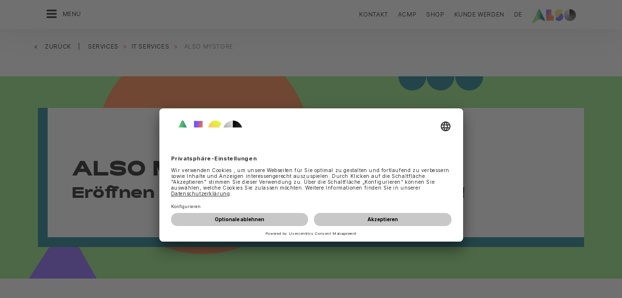

--- FILE ---
content_type: text/html;charset=UTF-8
request_url: https://www.also.com/ec/cms5/de_6110/6110/services/it-services/also-mystore/index.jsp
body_size: 14731
content:
	


	
	


<!-- -->





<!doctype html>
<!--[if lte IE 9]><html lang="de-CH" class="ie9"><![endif]-->
<!--[if gt IE 9]><!--><html lang="de-CH" class=""><!--<![endif]-->
<head>
<meta charset="utf-8">
<meta http-equiv="content-language" content="de-CH" />
<meta name="date" content="11.11.2025 18:42:18 MEZ">
<meta http-equiv="X-UA-Compatible" content="IE=edge">
<meta name="viewport" content="width=device-width, initial-scale=1, maximum-scale=1, user-scalable=no">
<title>ALSO myStore - ALSO Schweiz AG</title>
<meta name="breadcrump" content=" &gt; Services &gt; IT Services &gt; ALSO myStore">
<meta name="groups" content="all,loggedin">
<meta name="robots" content="index,follow">
<link rel="shortcut icon" href="/favicon.ico" type="image/x-icon" />
<link rel="apple-touch-icon" href="/ec/cms5/media/img/common_3/apple_touch_icon.png">
<link rel="apple-touch-icon" sizes="76x76" href="/ec/cms5/media/img/common_3/apple_touch_icon_ipad.png">
<link rel="apple-touch-icon" sizes="120x120" href="/ec/cms5/media/img/common_3/apple_touch_icon_iphone_retina.png">
<link rel="apple-touch-icon" sizes="152x152" href="/ec/cms5/media/img/common_3/apple_touch_icon_ipad_retina.png">
<link rel="alternate" href="https://www.also.ch/ec/cms5/fr_6110/6110/services/it-services/also-mystore/index.jsp" hreflang="fr-CH" />
<meta name="twitter:card" content="summary">
<meta name="twitter:site" content="@ALSO_Holding">
<meta name="twitter:creator" content="@ALSO_Holding" />
<meta property="og:url" content="http://www.also.com" />
<meta property="og:title" content="ALSO myStore - ALSO Schweiz AG">
<meta name="twitter:title" content="ALSO myStore - ALSO Schweiz AG">
<meta property="og:locale" content="de_CH" />










<!-- trackingContextTEST : '6110_also_23cw41_ALSOmyStore_DE225105_subpage.1' -->
<!-- trackingContext : '6110_also_23cw41_ALSOmyStore_DE225105_subpage.1' -->
<!-- trackingContextGroup : '6110.services_14.it_services_16.also_mystore_2' -->

<script type="text/javascript">
/* pBrowserTab=0 */
window.pegasos = new Object();
var pegasos = new Object();
window.pegasos.browserTab = 0;
window.pegasos.context = "6110_also_23cw41_ALSOmyStore_DE225105_subpage.1";
window.pegasos.addedFromPage = "6110_also_23cw41_ALSOmyStore_DE225105_subpage.1";

window.pegasos.salesorgNo = "6110";

window.pegasos.actionPrefix = "/ec/cms5/6110";
window.pegasos.basketTypeId = "";
window.pegasos.customerNo = "";
window.pegasos.userId = "";

window.pegasos.userCurrency = "default";
window.pegasos.datepickerDateFormat = "dd.mm.yy";
window.pegasos.decimalSeparator = ".";
window.pegasos.groupingSeparator = "'";

window.pegasos.language = "de";
window.pegasos.country = "CH";
window.pegasos.locale = "de_CH";
window.pegasos.controllerPrefix = "/ec/cms5/6110/de_CH";
window.pegasos.webservicePrefix = "/ec/rest/1/6110/de_CH";
window.pegasos.fs_stagingSystem = "cms5";
window.pegasos.fs_shopVariant = "v-1";

window.pegasos.faceliftEnabled = true;

window.pegasos.customerAdoptionCustomerRegisteredToBonusClub="";
window.pegasos.customerAdoptionUserRoleIds=[""];
window.pegasos.customerAdoptionInitialLoginCompleted="";
window.pegasos.customerAdoptionMfaActivatedOn="";
</script>
<script type="text/javascript">
window.currentLocation = "/ec/cms5/de_6110/6110/services/it-services/also-mystore/index.jsp";
</script>









<!-- jquery-core -->
<script type="text/javascript" src="/js/jquery-core/2.1.3/jquery-2.1.3.min.js?v=9cc0c2afb80763995ae728145cedf1573e073d5e"></script>
<!-- /jquery-core -->

<!-- modernizr -->
<script type="text/javascript" src="/js/modernizr/2.8.3/modernizr.min.js?v=9cc0c2afb80763995ae728145cedf1573e073d5e"></script>
<!-- /modernizr -->

<!-- bootstrap -->
<script type="text/javascript" src="/js/bootstrap/3.3.4/js/bootstrap.min.js?v=9cc0c2afb80763995ae728145cedf1573e073d5e"></script>
<link rel="stylesheet" type="text/css" href="/js/bootstrap/3.3.4/css/bootstrap.min.css?v=9cc0c2afb80763995ae728145cedf1573e073d5e"/>
<!-- /bootstrap -->

<!-- font-awesome -->
<link rel="stylesheet" type="text/css" href="/js/font-awesome/4.7.0/css/font-awesome.min.css?v=9cc0c2afb80763995ae728145cedf1573e073d5e"/>
<!-- /font-awesome -->

<!-- picturefill -->
<script type="text/javascript" src="/js/picturefill/2.3.1/picturefill.min.js?v=9cc0c2afb80763995ae728145cedf1573e073d5e"></script>
<!-- /picturefill -->

<!-- jquery-masonry -->
<script type="text/javascript" src="/js/jquery-masonry/3.3.0/jquery.masonry.min.js?v=9cc0c2afb80763995ae728145cedf1573e073d5e"></script>
<!-- /jquery-masonry -->

<!-- jquery-lettering -->
<script type="text/javascript" src="/js/jquery-lettering/0.7.0/jquery.lettering.js?v=9cc0c2afb80763995ae728145cedf1573e073d5e"></script>
<!-- /jquery-lettering -->

<!-- jquery-center -->
<script type="text/javascript" src="/js/jquery-center/0.0/jquery.center.js?v=9cc0c2afb80763995ae728145cedf1573e073d5e"></script>
<!-- /jquery-center -->

<!-- jquery-flexverticalcenter -->
<script type="text/javascript" src="/js/jquery-flexverticalcenter/1.0/jquery.flexverticalcenter.js?v=9cc0c2afb80763995ae728145cedf1573e073d5e"></script>
<!-- /jquery-flexverticalcenter -->

<!-- jquery-swiper -->
<script type="text/javascript" src="/js/jquery-swiper/3.0.8/swiper.jquery.min.js?v=9cc0c2afb80763995ae728145cedf1573e073d5e"></script>
<link rel="stylesheet" type="text/css" href="/js/jquery-swiper/3.0.8/swiper.min.css?v=9cc0c2afb80763995ae728145cedf1573e073d5e"/>
<!-- /jquery-swiper -->

<!-- colorbox -->
<script type="text/javascript" src="/js/colorbox/1.6.3/jquery.colorbox-min.js?v=9cc0c2afb80763995ae728145cedf1573e073d5e"></script>
<link rel="stylesheet" type="text/css" href="/js/colorbox/1.6.3/colorbox.css?v=9cc0c2afb80763995ae728145cedf1573e073d5e"/>
<!-- /colorbox -->

<!-- pegasos-messages -->
<script type="text/javascript" src="/ec/js/pegasos-logger/1.0/pegasos-logger.js?v=9cc0c2afb80763995ae728145cedf1573e073d5e"></script>
<script type="text/javascript" src="/js/base64/1.0/base64.js?v=9cc0c2afb80763995ae728145cedf1573e073d5e"></script>
<script type="text/javascript" src="/js/hermes/1.2/hermes.js?v=9cc0c2afb80763995ae728145cedf1573e073d5e"></script>
<script type="text/javascript" src="/ec/js/pegasos-messages/1.3/pegasos-messages.js?v=9cc0c2afb80763995ae728145cedf1573e073d5e"></script>
<script type="text/javascript" src="/ec/js/pegasos-messages/1.3/pegasos-messages_on_position.js?v=9cc0c2afb80763995ae728145cedf1573e073d5e"></script>
<!-- /pegasos-messages -->

<!-- util -->
<script type="text/javascript" src="/js/util/1.2/util.js?v=9cc0c2afb80763995ae728145cedf1573e073d5e"></script>
<!-- /util -->

<!-- pegasos-datatables -->
<script type="text/javascript" src="/js/jquery-datatables/2.1.8/datatables.min.js?v=9cc0c2afb80763995ae728145cedf1573e073d5e"></script>
<link rel="stylesheet" type="text/css" href="/js/jquery-datatables/2.1.8/datatables.min.css?v=9cc0c2afb80763995ae728145cedf1573e073d5e"/>
<script type="text/javascript" src="/js/jquery-datatables-column-filter-widgets/2.0/jquery-datatables-column-filter-widgets.js?v=9cc0c2afb80763995ae728145cedf1573e073d5e"></script>
<script type="text/javascript" src="/js/jquery-datatables-buttons/2.0/jquery-datadatables-buttons.js?v=9cc0c2afb80763995ae728145cedf1573e073d5e"></script>
<script type="text/javascript" src="/ec/js/pegasos-datatables/1.0/pegasosDatatables.js?v=9cc0c2afb80763995ae728145cedf1573e073d5e"></script>
<!-- /pegasos-datatables -->



<script type="text/javascript" src="/ec/cms5/de_6110/resources/client/message_resources_js/js_messages_6110_de.js"></script>
<script type="text/javascript" src="/ec/cms5/ecdev/resources/client/message_resources_js/js_messages_default.js"></script>

<!-- include CMP -->
	<!-- true -->
	<!-- uc script rendered -->
	
	
	<link rel="preconnect" href="//app.usercentrics.eu">
    <link rel="preconnect" href="//api.usercentrics.eu">
    <link rel="preconnect" href="//privacy-proxy.usercentrics.eu">
    <link rel="preload" href="//app.usercentrics.eu/browser-ui/latest/loader.js" as="script">
    <link rel="preload" href="//privacy-proxy.usercentrics.eu/latest/uc-block.bundle.js" as="script">
		<script id="usercentrics-cmp" src="https://app.usercentrics.eu/browser-ui/latest/loader.js" data-ruleset-id="U590ehMptxXLq3" async></script>
    <script type="application/javascript" src="https://privacy-proxy.usercentrics.eu/latest/uc-block.bundle.js"></script>
	<script>
  uc.blockOnly([
    "BJz7qNsdj-7", 
    "HyEX5Nidi-m", 
  ]);
</script>
	<!-- cmp_enhancer -->
	<script type="application/javascript" src="/ec/cms5/media/js/moduls/script_usercentrics.js"></script>
		<script type="text/javascript">
		function setCookie(name, value, months) {
		    var date = new Date();
		    if (months) {
		        date.setTime(date.getTime() + (months * 30 * 24 * 60 * 60 * 1000));
		        var expires = "expires=" + date.toUTCString();
		        document.cookie = name + "=" + value + ";" + expires + ";path=/";
		    } else {
		        document.cookie = name + "=" + value + ";path=/";
		    }
		}
		function getCookie(name) {
		    var decodedCookie = decodeURIComponent(document.cookie);
		    var cookies = decodedCookie.split(';');
		    for (var i = 0; i < cookies.length; i++) {
		        var cookie = cookies[i];
		        while (cookie.charAt(0) === ' ') {
		            cookie = cookie.substring(1);
		        }
		        if (cookie.indexOf(name + "=") === 0) {
		            return cookie.substring(name.length + 1, cookie.length);
		        }
		    }
		    return null;
		}
		function isCookieExpired(cookieName) {
		    var cookieValue = getCookie(cookieName);
		    return !cookieValue;
		}
		window.addEventListener('UC_UI_CMP_EVENT', (data) => {
		    var userConsentDeniedCookieName = 'userConsentDeniedCookie';
		    var userConsentAcceptedCookieName = 'userConsentAcceptedCookie';
		    if (data.detail.type === "DENY_ALL") {
		        document.cookie = userConsentAcceptedCookieName + '=; expires=Thu, 01 Jan 1970 00:00:00 UTC; path=/;';
		        setCookie('userConsentDeniedCookie', 'true', 3);
		    } else if (data.detail.type === "ACCEPT_ALL") {
		        document.cookie = userConsentDeniedCookieName + '=; expires=Thu, 01 Jan 1970 00:00:00 UTC; path=/;';
		        setCookie('userConsentAcceptedCookie', 'true', 12);
		    } else if (data.detail.type === "SAVE") {
		        document.cookie = userConsentDeniedCookieName + '=; expires=Thu, 01 Jan 1970 00:00:00 UTC; path=/;';
		        setCookie('userConsentAcceptedCookie', 'true', 12);
		    }
		});
		window.onload = function() {
		    var userConsentDeniedCookieName = 'userConsentDeniedCookie';
		    var userConsentAcceptedCookieName = 'userConsentAcceptedCookie';
		    if (isCookieExpired(userConsentDeniedCookieName) && !getCookie(userConsentAcceptedCookieName)) {
		        if (typeof UC_UI !== 'undefined' && typeof UC_UI.showFirstLayer === 'function') {
		            UC_UI.showFirstLayer();
		        } else {
		            window.addEventListener('UC_UI_INITIALIZED', function(e) {
		                if (typeof UC_UI !== 'undefined' && typeof UC_UI.showFirstLayer === 'function') {
		                    UC_UI.showFirstLayer();
		                }
		            });
		        }
		    }
		};
	</script>
<!-- includeTracking -->
		<!-- enabled by FS -->
		<!-- COME HERE 1-->
		  
			
			
			
			<!-- COME HERE 2-->
				 <!-- tracking loaded - true -->
<script>
	 //	Ausgabe von dem Template Namen und "Shop" oder "Content"
	 // console.log(" Template-Name: microsite ");
	 // console.log(" Template-Name-Var: Content ");
	// define datestring for MAPP 
	//year-month-day hours:minutes:seconds:milliseconds
	// 2021-03-27 10:38:21:367
	var mapp_timestamp = new Date();
  		var mapp_year = mapp_timestamp.getFullYear();
		var mapp_month = ("0" + (mapp_timestamp.getMonth() + 1)).slice(-2);
		var mapp_day = ("0" + (mapp_timestamp.getDate())).slice(-2);
		var mapp_hours = ("0" + (mapp_timestamp.getHours())).slice(-2);
		var mapp_minute = ("0" + (mapp_timestamp.getMinutes())).slice(-2);
		var mapp_sec = ("0" + (mapp_timestamp.getSeconds())).slice(-2);
		var mapp_millisec = ("00" + (mapp_timestamp.getMilliseconds())).slice(-3);
		var mapp_dateString =  mapp_year + "-" + mapp_month + "-" + mapp_day +" "+ mapp_hours + ":" + mapp_minute + ":" + mapp_sec+":"+mapp_millisec;
</script>
			
		
				
			
			
			
			
			







<!-- webtrekk -->
<script type="text/javascript" src="/js/webtrekk/4.5.8/webtrekk_productListTracking.min.js?v=9cc0c2afb80763995ae728145cedf1573e073d5e"></script>
<script type="text/javascript" src="/js/webtrekk/4.5.8/webtrekk_v4.js?v=9cc0c2afb80763995ae728145cedf1573e073d5e"></script>
<script type="text/javascript" src="/js/webtrekk/4.5.8/webtrekk_page_load_time.js?v=9cc0c2afb80763995ae728145cedf1573e073d5e"></script>
<!-- /webtrekk -->

<!-- pegasos-webtrekk_core -->
<script type="text/javascript" src="/ec/js/pegasos-lightbox/2.0/pegasosLightbox.js?v=9cc0c2afb80763995ae728145cedf1573e073d5e"></script>
<script type="text/javascript" src="/ec/js/pegasos-webtrekk_core/1.2/pegasos-webtrekk_core.js?v=9cc0c2afb80763995ae728145cedf1573e073d5e"></script>
<!-- /pegasos-webtrekk_core -->


						
<!-- FV WT -->
	<script type="text/plain" data-usercentrics="Mapp Intelligence Full Feature Tracking">
				
				
				
				  
				
				
				
				
				
						 
						 
						 	
						 
						 
						 	
						 
						 
						 
						 
						 
						 
						 
						 
						 
						 
						 
						 
						 
						 	
						 
						 						 
						 
						 
						 
						 
						 
						 
						 
						 
						 
				
				
										
							// console.log("customer is no BC-member");
							
						
								
				
					
					
						pegasos.tracking = {};
						pegasos.tracking.wtErrorList = new Array();
						pegasos.tracking.wtWarningKeyList = new Array();
						pegasos.tracking.wtInfoKeyList = new Array();
						pegasos.tracking.wtUndefindedKeyList = new Array();
						if(typeof(errorKeyList) != "undefined") { pegasos.tracking.wtErrorList = getCommaSeparatedString(errorKeyList); }
						if(typeof(warningKeyList) != "undefined") { pegasos.tracking.wtWarningKeyList = getCommaSeparatedString(warningKeyList); }
						if(typeof(infoKeyList) != "undefined") { pegasos.tracking.wtInfoKeyList = getCommaSeparatedString(infoKeyList); }
						if(typeof(undefindedKeyList) != "undefined") { pegasos.tracking.wtUndefindedKeyList = getCommaSeparatedString(undefindedKeyList); }
						pegasos.tracking.isMobile = typeof(mobile) != "undefined" && typeof(mobile.alsoMobileShop) != "undefined";
						
						
						
						var pageConfig = {
								cookie : "3"
								,contentId : "6110_also_23cw41_ALSOmyStore_DE225105_subpage.1"       
								,contentGroup : {
									 1 : "SHOP"
									,2 : "6110.services_14.it_services_16.also_mystore_2"
									,4 : "Content"
									,10: window.location.hostname + window.location.pathname
								}
								,linkTrack : "link"
							
							    ,mediaCode : "mc"
								,customerId : ""
								,urmCategory : {
									 1 : ""
									,3 : ""
								}
								,customSessionParameter : {
								     1 : ""
								    ,2 : ""
								    ,4 : "" ? "True" : "False"
								    ,10 : pegasos.salesorgNo.split("_")[0]
								    ,11 : "false"
								}
								,customParameter : {
									 1 : pegasos.tracking.wtErrorList
									,2 : pegasos.tracking.wtWarningKeyList
									
										
										
											,3 : pegasos.tracking.wtInfoKeyList
										
									
									,4 : pegasos.tracking.wtUndefindedKeyList
									,9 : "de"
									
									, 20 : pegasos.salesorgNo.split("_")[0]
									, 32 : mapp_dateString
									, 24: window.location.href.replace(/mc=.*$/, '')
								}
							       
							                  
							
						};
						if (pegasos.tracking.isMobile) {
							//maybe remove additional variabels as detail and search and confirmation will be send via script
							if (pageConfig.contentId == 'product_detail') {
								var currentMaterial = angular.element(this).scope().material;
								if (currentMaterial != null && currentMaterial.trackingProductDetail != null) {
									pageConfig.product = currentMaterial.trackingProductDetail.materialNo;
									pageConfig.productCategory= {
										 1 : currentMaterial.trackingProductDetail.poc1 
										,2 : currentMaterial.trackingProductDetail.poc2							
										,3 : currentMaterial.trackingProductDetail.poc3		
										,4 : currentMaterial.trackingProductDetail.manufacturerName
										,5 : currentMaterial.trackingProductDetail.shortDescription
										,6 : currentMaterial.trackingProductDetail.atpQuantity
									}
								}	
							}
						}	
						pegasos.tracking.wt = {};
						pegasos.tracking.webtrekkCode = "215718253266138";
						if (typeof getTrackDomain === 'function'){
							pegasos.tracking.trackDomain = getTrackDomain();
						}
						if (typeof getDomain === 'function'){
							pegasos.tracking.domain = getDomain();
						}
						if(typeof(webtrekkConfig) == "undefined") {
							webtrekkConfig = {};	
						}
						webtrekkConfig.trackId = pegasos.tracking.webtrekkCode;
						webtrekkConfig.trackDomain = pegasos.tracking.trackDomain;
						webtrekkConfig.domain = pegasos.tracking.domain;
						webtrekkConfig.executePluginFunction = "wt_pageLoadTime;wt_cookieControl";
						if(typeof(webtrekkV3) != "undefined") {
							pegasos.tracking.wt = new webtrekkV3(pageConfig);	
							if (typeof pegasos.tracking.wt.sendinfo === 'function'){
								pegasos.tracking.wt.sendinfo();
							}
							console.log('wt sendinfo');
						}
						else {
							console.log('webtrekkV3 not available');
						}
					
				
			</script>
			
			
			
			
				
				
					<noscript><div><img src="https://also01.wt-eu02.net/215718253266138/wt?p=432cd=&nbsp;uc1=&nbsp;uc2=&nbsp;uc3=&nbsp;uc4=&nbsp;cg1=SHOP&nbsp;cg2=6110.services_14.it_services_16.also_mystore_2" height="1" width="1" alt="" /></div></noscript>
				
			
		

			<!-- Google tag (gtag.js) -->
<script type="text/plain" data-usercentrics="Google Ads" async src=" https://www.googletagmanager.com/gtag/js?id=AW-852362952 "></script>
<script type="text/plain" data-usercentrics="Google Ads">
 window.dataLayer = window.dataLayer || [];
 function gtag(){dataLayer.push(arguments);}
 gtag('js', new Date());
 gtag('config', 'AW-852362952');
</script>
			<!-- Meta Pixel Code -->
<script type="text/plain" data-usercentrics="Facebook Pixel">
!function(f,b,e,v,n,t,s)
{if(f.fbq)return;n=f.fbq=function(){n.callMethod?
n.callMethod.apply(n,arguments):n.queue.push(arguments)};
if(!f._fbq)f._fbq=n;n.push=n;n.loaded=!0;n.version='2.0';
n.queue=[];t=b.createElement(e);t.async=!0;
t.src=v;s=b.getElementsByTagName(e)[0];
s.parentNode.insertBefore(t,s)}(window, document,'script',
'https://connect.facebook.net/en_US/fbevents.js');
fbq('init', '321376198538330');
fbq('track', 'PageView');
</script>
	<script type="text/plain" data-usercentrics="LinkedIn Insight Tag">
				_linkedin_partner_id = "401353";
				window._linkedin_data_partner_ids = window._linkedin_data_partner_ids || [];
				window._linkedin_data_partner_ids.push(_linkedin_partner_id);
			</script>		
	<script type="text/plain" data-usercentrics="LinkedIn Insight Tag">
				(function(){var s = document.getElementsByTagName("script")[0];
				var b = document.createElement("script");
				b.type = "text/javascript";b.async = true;
				b.src = "https://snap.licdn.com/li.lms-analytics/insight.min.js";
				s.parentNode.insertBefore(b, s);})();
			</script>

			

<!-- tracking single page -->
<link rel="stylesheet" href="/ec/cms5/media/css/style_6110_css.css">
<!-- use -->
<link rel="stylesheet" href="/ec/cms5/media/css/microsites/microsite_common_css.css">
<link rel="stylesheet" href="/ec/cms5/media/css/microsites/animate.css">
<script src="/ec/cms5/media/js/script_6110_js.js" type="text/javascript"></script>
<script src="/ec/cms5/media/js/microsites_1/common_microsites_js.js" type="text/javascript"></script>





</head>
<!-- de -->
<body class="p-microsite p- de1010-also-mystore-new waas_css p_also_smart_solutions_microsite spri-custom-smart-solutions p-6110-indexmicrosite u-noSpaceBeforeFooter p-6110-also_mystore_new_2 " id="waas acmp">






<!-- Startdate: -->
<!-- Enddate: -->

<!-- Startdate: -->
<!-- Enddate: -->
<!-- noindex -->
<!-- +1 -->
<!-- +1 -->


<!-- pt_show_blank: true-->









<!--
FT
GenTime: 14.11.2025 13:53:47 MEZ
-->



<script>
strClose = "Schliessen";
</script>
<div class="mp-container hidden-print">
<!-- Push Wrapper -->
<div class="mp-pusher" id="mp-pusher">
<!-- mp-menu -->
<nav id="mp-menu" class="mp-menu">
<div class="mp-level">
<div class="mp-level-0">
<a class="fa fa-close" onclick="side_menu._resetMenu(); return false;" href="#" name="nav">Schliessen</a>
</div>
<a href="/ec/cms5/de_6110/6110/index.jsp" class="mp-overview" name="nav">Home</a>
<ul>
<!-- isMicrositeTemplateFilenameClass: --> <li class="icon icon-arrow-left"> <a name="nav" href="/ec/cms5/de_6110/6110/kunden/index.jsp" ><span class="fa fa-angle-left"></span> Kunden</a> <div class="mp-level "> <div class="mp-level-0"> <a class="fa fa-close" name="nav" onclick="side_menu._resetMenu(); return false;" href="#">Schliessen</a> </div> <a class="mp-back" name="nav" href="#">Zurück</a> <a class="mp-overview mp-section" name="nav">Kunden</a> <a class="mp-overview-link" name="nav" href="/ec/cms5/de_6110/6110/kunden/index.jsp" >Überblick</a><ul><li><a name="nav" href="/ec/cms5/de_6110/6110/kunden/abnehmer/index.jsp" >Abnehmer</a></li><li><a name="nav" href="/ec/cms5/de_6110/6110/kunden/anbieter/index.jsp" >Anbieter</a></li><li><a name="nav" href="/ec/cms5/de_6110/6110/kunden/neukundenanmeldung/index.jsp" >Neukundenanmeldung</a></li><li><a name="nav" href="/ec/cms5/de_6110/6110/kunden/also-cercle-romande/index.jsp" >Cercle Romande</a></li></ul></div></li><!-- isMicrositeTemplateFilenameClass: --> <li class="icon icon-arrow-left"> <a name="nav" href="https://also.ch/ec/cms5/de_6110/6110/services/solution-services/index.jsp" ><span class="fa fa-angle-left"></span> Services</a> <div class="mp-level "> <div class="mp-level-0"> <a class="fa fa-close" name="nav" onclick="side_menu._resetMenu(); return false;" href="#">Schliessen</a> </div> <a class="mp-back" name="nav" href="#">Zurück</a> <a class="mp-overview mp-section" name="nav">Services</a> <a class="mp-overview-link" name="nav" href="https://also.ch/ec/cms5/de_6110/6110/services/solution-services/index.jsp" >Überblick</a><ul><!-- isMicrositeTemplateFilenameClass: --> <li class="icon icon-arrow-left"> <a name="nav" href="/ec/cms5/de_6110/6110/services/digital-services/index.jsp" ><span class="fa fa-angle-left"></span> Digital Services</a> <div class="mp-level "> <div class="mp-level-0"> <a class="fa fa-close" name="nav" onclick="side_menu._resetMenu(); return false;" href="#">Schliessen</a> </div> <a class="mp-back" name="nav" href="#">Zurück</a> <a class="mp-overview mp-section" name="nav">Digital Services</a> <a class="mp-overview-link" name="nav" href="/ec/cms5/de_6110/6110/services/digital-services/index.jsp" >Überblick</a><ul><!-- isMicrositeTemplateFilenameClass: microsite-related --> <li class="icon icon-arrow-left"> <a name="nav" href="/ec/cms5/de_6110/6110/services/digital-services/also-cloud-marketplace/index.jsp" ><span class="fa fa-angle-left"></span> ALSO Cloud Marketplace</a> <div class="mp-level microsite-related"> <div class="mp-level-0"> <a class="fa fa-close" name="nav" onclick="side_menu._resetMenu(); return false;" href="#">Schliessen</a> </div> <a class="mp-back" name="nav" href="#">Zurück</a> <a class="mp-overview mp-section" name="nav">ALSO Cloud Marketplace</a> <a class="mp-overview-link" name="nav" href="/ec/cms5/de_6110/6110/services/digital-services/also-cloud-marketplace/index.jsp" >Überblick</a><ul><li><a name="nav" href="/ec/cms5/de_6110/6110/services/digital-services/also-cloud-marketplace/sign-up/index.jsp" >Sign up</a></li><li><a name="nav" href="/ec/cms5/de_6110/6110/services/digital-services/also-cloud-marketplace/cloud-services/index.jsp" >Cloud Services</a></li><li><a name="nav" href="/ec/cms5/de_6110/6110/services/digital-services/also-cloud-marketplace/tools/index.jsp" >Tools</a></li></ul></div></li><li><a name="nav" href="/ec/cms5/de_6110/6110/services/digital-services/esd-electronic-software-distribution/index.jsp" >ESD (Electronic Software Distribution)</a></li><li><a name="nav" href="/ec/cms5/de_6110/6110/services/digital-services/posa-point-of-sales-activation/index.jsp" >POSA (Point of Sales Activation)</a></li><!-- isMicrositeTemplateFilenameClass: microsite-related --> <li class="icon icon-arrow-left"> <a name="nav" href="/ec/cms5/de_6110/6110/services/digital-services/waas-fuer-reseller/waas_new_2.jsp" ><span class="fa fa-angle-left"></span> WaaS für Reseller</a> <div class="mp-level microsite-related"> <div class="mp-level-0"> <a class="fa fa-close" name="nav" onclick="side_menu._resetMenu(); return false;" href="#">Schliessen</a> </div> <a class="mp-back" name="nav" href="#">Zurück</a> <a class="mp-overview mp-section" name="nav">WaaS für Reseller</a> <a class="mp-overview-link" name="nav" href="/ec/cms5/de_6110/6110/services/digital-services/waas-fuer-reseller/waas_new_2.jsp" >Überblick</a><ul><li><a name="nav" href="/ec/cms5/de_6110/6110/services/digital-services/waas-fuer-reseller/waas-readiness/index.jsp" >WaaS Readiness</a></li></ul></div></li><li><a name="nav" href="/ec/cms5/de_6110/6110/services/digital-services/school-offers/index.jsp" >School Offers</a></li><li><a name="nav" href="/ec/cms5/de_6110/6110/services/digital-services/also-digital-classroom/index.jsp" >ALSO Digital Classroom</a></li></ul></div></li><!-- isMicrositeTemplateFilenameClass: microsite-related --> <li class="icon icon-arrow-left"> <a name="nav" href="/ec/cms5/de_6110/6110/services/financial-services/index.jsp" ><span class="fa fa-angle-left"></span> Financial Services</a> <div class="mp-level microsite-related"> <div class="mp-level-0"> <a class="fa fa-close" name="nav" onclick="side_menu._resetMenu(); return false;" href="#">Schliessen</a> </div> <a class="mp-back" name="nav" href="#">Zurück</a> <a class="mp-overview mp-section" name="nav">Financial Services</a> <a class="mp-overview-link" name="nav" href="/ec/cms5/de_6110/6110/services/financial-services/index.jsp" >Überblick</a><ul><li><a name="nav" href="/ec/cms5/de_6110/6110/services/financial-services/e-billing/index.jsp" >E-Billing</a></li></ul></div></li><!-- isMicrositeTemplateFilenameClass: --> <li class="icon icon-arrow-left"> <a name="nav" href="/ec/cms5/de_6110/6110/services/it-services/index.jsp" ><span class="fa fa-angle-left"></span> IT Services</a> <div class="mp-level "> <div class="mp-level-0"> <a class="fa fa-close" name="nav" onclick="side_menu._resetMenu(); return false;" href="#">Schliessen</a> </div> <a class="mp-back" name="nav" href="#">Zurück</a> <a class="mp-overview mp-section" name="nav">IT Services</a> <a class="mp-overview-link" name="nav" href="/ec/cms5/de_6110/6110/services/it-services/index.jsp" >Überblick</a><ul><li><a name="nav" href="/ec/cms5/de_6110/6110/services/it-services/mydelivery/index.jsp" >MyDelivery</a></li><li><a name="nav" href="/ec/cms5/de_6110/6110/services/it-services/product-data/index.jsp" >Product Data</a></li><li><a name="nav" href="/ec/cms5/de_6110/6110/services/it-services/also-online-shop/online_shop_9.jsp" >ALSO Online Shop</a></li><li><a name="nav" href="/ec/cms5/de_6110/6110/services/it-services/also-mystore/index.jsp" >ALSO myStore</a></li><li><a name="nav" href="/ec/cms5/de_6110/6110/services/it-services/multifaktor-authentifizierung/index.jsp" >Multifaktor Authentifizierung</a></li><li><a name="nav" href="/ec/cms5/de_6110/6110/services/it-services/ftp-preislisten/index.jsp" >FTP Preislisten</a></li></ul></div></li><!-- isMicrositeTemplateFilenameClass: microsite-related --> <li class="icon icon-arrow-left"> <a name="nav" href="/ec/cms5/de_6110/6110/services/logistics-services/index.jsp" ><span class="fa fa-angle-left"></span> Logistics Services</a> <div class="mp-level microsite-related"> <div class="mp-level-0"> <a class="fa fa-close" name="nav" onclick="side_menu._resetMenu(); return false;" href="#">Schliessen</a> </div> <a class="mp-back" name="nav" href="#">Zurück</a> <a class="mp-overview mp-section" name="nav">Logistics Services</a> <a class="mp-overview-link" name="nav" href="/ec/cms5/de_6110/6110/services/logistics-services/index.jsp" >Überblick</a><ul><li><a name="nav" href="https://product-finishing.ch/" >Product Finishing</a></li><li><a name="nav" href="/ec/cms5/de_6110/6110/services/logistics-services/mydelivery/index.jsp" >MyDelivery</a></li><li><a name="nav" href="/ec/cms5/de_6110/6110/services/logistics-services/also-exportmanagement/index.jsp" >ALSO Exportmanagement</a></li></ul></div></li><!-- isMicrositeTemplateFilenameClass: microsite-related --> <li class="icon icon-arrow-left"> <a name="nav" href="/ec/cms5/de_6110/6110/services/solution-services/index.jsp" ><span class="fa fa-angle-left"></span> Solutions Services</a> <div class="mp-level microsite-related"> <div class="mp-level-0"> <a class="fa fa-close" name="nav" onclick="side_menu._resetMenu(); return false;" href="#">Schliessen</a> </div> <a class="mp-back" name="nav" href="#">Zurück</a> <a class="mp-overview mp-section" name="nav">Solutions Services</a> <a class="mp-overview-link" name="nav" href="/ec/cms5/de_6110/6110/services/solution-services/index.jsp" >Überblick</a><ul><li><a name="nav" href="/ec/cms5/de_6110/6110/services/solution-services/training/index.jsp" >Events und Trainings</a></li><li><a name="nav" href="/ec/cms5/de_6110/6110/services/solution-services/e-learning/index.jsp" >E-Learning</a></li><li><a name="nav" href="/ec/cms5/de_6110/6110/services/solution-services/cyber-security/index.jsp" >Cyber Security</a></li><li><a name="nav" href="/ec/cms5/de_6110/6110/services/solution-services/businesspartner-fuer-cyber-security/index.jsp" >Businesspartner für Cyber Security</a></li><!-- isMicrositeTemplateFilenameClass: microsite-related --> <li class="icon icon-arrow-left"> <a name="nav" href="/ec/cms5/de_6110/6110/services/solution-services/also-iot-plattform/index.jsp" ><span class="fa fa-angle-left"></span> IoT</a> <div class="mp-level microsite-related"> <div class="mp-level-0"> <a class="fa fa-close" name="nav" onclick="side_menu._resetMenu(); return false;" href="#">Schliessen</a> </div> <a class="mp-back" name="nav" href="#">Zurück</a> <a class="mp-overview mp-section" name="nav">IoT</a> <a class="mp-overview-link" name="nav" href="/ec/cms5/de_6110/6110/services/solution-services/also-iot-plattform/index.jsp" >Überblick</a><ul><li><a name="nav" href="/ec/cms5/de_6110/6110/services/solution-services/also-iot-plattform/also-workplace-plus/index.jsp" >ALSO Workplace+ Solution Accelerator</a></li><li><a name="nav" href="/ec/cms5/de_6110/6110/services/solution-services/also-iot-plattform/dolly-plus/index.jsp" >Dolly +</a></li></ul></div></li><!-- isMicrositeTemplateFilenameClass: microsite-related --> <li class="icon icon-arrow-left"> <a name="nav" href="/ec/cms5/de_6110/6110/services/solutions-services/also-solutions-business-team/index.jsp" ><span class="fa fa-angle-left"></span> ALSO Solutions Business Team</a> <div class="mp-level microsite-related"> <div class="mp-level-0"> <a class="fa fa-close" name="nav" onclick="side_menu._resetMenu(); return false;" href="#">Schliessen</a> </div> <a class="mp-back" name="nav" href="#">Zurück</a> <a class="mp-overview mp-section" name="nav">ALSO Solutions Business Team</a> <a class="mp-overview-link" name="nav" href="/ec/cms5/de_6110/6110/services/solutions-services/also-solutions-business-team/index.jsp" >Überblick</a><ul><li><a name="nav" href="/ec/cms5/de_6110/6110/services/solutions-services/also-solutions-business-team/solution/index.jsp" >Solution</a></li><!-- isMicrositeTemplateFilenameClass: microsite-related --> <li class="icon icon-arrow-left"> <a name="nav" href="/ec/cms5/de_6110/6110/services/solutions-services/also-solutions-business-team/also-smart-solutions/index.jsp" ><span class="fa fa-angle-left"></span> ALSO Smart Solutions</a> <div class="mp-level microsite-related"> <div class="mp-level-0"> <a class="fa fa-close" name="nav" onclick="side_menu._resetMenu(); return false;" href="#">Schliessen</a> </div> <a class="mp-back" name="nav" href="#">Zurück</a> <a class="mp-overview mp-section" name="nav">ALSO Smart Solutions</a> <a class="mp-overview-link" name="nav" href="/ec/cms5/de_6110/6110/services/solutions-services/also-solutions-business-team/also-smart-solutions/index.jsp" >Überblick</a></div></li></ul></div></li></ul></div></li><!-- isMicrositeTemplateFilenameClass: microsite-related --> <li class="icon icon-arrow-left"> <a name="nav" href="/ec/cms5/de_6110/6110/services/also-ai-business-solutions/index.jsp" ><span class="fa fa-angle-left"></span> ALSO AI Business Solutions</a> <div class="mp-level microsite-related"> <div class="mp-level-0"> <a class="fa fa-close" name="nav" onclick="side_menu._resetMenu(); return false;" href="#">Schliessen</a> </div> <a class="mp-back" name="nav" href="#">Zurück</a> <a class="mp-overview mp-section" name="nav">ALSO AI Business Solutions</a> <a class="mp-overview-link" name="nav" href="/ec/cms5/de_6110/6110/services/also-ai-business-solutions/index.jsp" >Überblick</a><ul><li><a name="nav" href="/ec/cms5/de_6110/6110/services/also-ai-business-solutions/consult-with-ai-expert/index.jsp" >Consult with AI expert</a></li></ul></div></li></ul></div></li><!-- isMicrositeTemplateFilenameClass: microsite-related --> <li class="icon icon-arrow-left"> <a name="nav" href="https://www.also.com/ec/cms5/de_6000/6000/unternehmen/index.jsp" ><span class="fa fa-angle-left"></span> Unternehmen</a> <div class="mp-level microsite-related"> <div class="mp-level-0"> <a class="fa fa-close" name="nav" onclick="side_menu._resetMenu(); return false;" href="#">Schliessen</a> </div> <a class="mp-back" name="nav" href="#">Zurück</a> <a class="mp-overview mp-section" name="nav">Unternehmen</a> <a class="mp-overview-link" name="nav" href="https://www.also.com/ec/cms5/de_6000/6000/unternehmen/index.jsp" >Überblick</a><ul><li><a name="nav" href="/ec/cms5/de_6110/6110/unternehmen/compliance/index.jsp" >Compliance</a></li><!-- isMicrositeTemplateFilenameClass: microsite-related --> <li class="icon icon-arrow-left"> <a name="nav" href="/ec/cms5/de_6110/6110/unternehmen/karriere/attraktive-anstellungsbedingungen/index.jsp" ><span class="fa fa-angle-left"></span> Karriere</a> <div class="mp-level microsite-related"> <div class="mp-level-0"> <a class="fa fa-close" name="nav" onclick="side_menu._resetMenu(); return false;" href="#">Schliessen</a> </div> <a class="mp-back" name="nav" href="#">Zurück</a> <a class="mp-overview mp-section" name="nav">Karriere</a> <a class="mp-overview-link" name="nav" href="/ec/cms5/de_6110/6110/unternehmen/karriere/attraktive-anstellungsbedingungen/index.jsp" >Überblick</a><ul><!-- isMicrositeTemplateFilenameClass: microsite-related --> <li class="icon icon-arrow-left"> <a name="nav" href="/ec/cms5/de_6110/6110/unternehmen/karriere/attraktive-anstellungsbedingungen/index.jsp" ><span class="fa fa-angle-left"></span> Arbeiten bei ALSO</a> <div class="mp-level microsite-related"> <div class="mp-level-0"> <a class="fa fa-close" name="nav" onclick="side_menu._resetMenu(); return false;" href="#">Schliessen</a> </div> <a class="mp-back" name="nav" href="#">Zurück</a> <a class="mp-overview mp-section" name="nav">Arbeiten bei ALSO</a> <a class="mp-overview-link" name="nav" href="/ec/cms5/de_6110/6110/unternehmen/karriere/attraktive-anstellungsbedingungen/index.jsp" >Überblick</a><ul><li><a name="nav" href="/ec/cms5/de_6110/6110/unternehmen/karriere/arbeiten-bei-also/employee-benefits/index.jsp" >Employee Benefits</a></li><li><a name="nav" href="/ec/cms5/de_6110/6110/unternehmen/karriere/arbeiten-bei-also/arbeiten-bei-also/index.jsp" >Arbeiten bei ALSO</a></li></ul></div></li><li><a name="nav" href="https://www.also.com/ec/cms5/en_6000/6000/company/career/open-positions/index.jsp?country=CH" >Stellenangebote</a></li><li><a name="nav" href="/ec/cms5/de_6110/6110/unternehmen/karriere/berufsbildung/index.jsp" >Berufsbildung</a></li><li><a name="nav" href="/ec/cms5/de_6110/6110/unternehmen/karriere/schnuppertage/index.jsp" >Schnuppertage</a></li></ul></div></li><li><a name="nav" href="/ec/cms5/de_6110/6110/unternehmen/news-and-pressemitteilungen/index.jsp" >News & Pressemitteilungen</a></li><li><a name="nav" href="/ec/cms5/de_6110/6110/unternehmen/nachhaltigkeit/index.jsp" >Nachhaltigkeit</a></li><li><a name="nav" href="/ec/cms5/de_6110/6110/unternehmen/geschichte/index.jsp" >Geschichte</a></li><li><a name="nav" href="/ec/cms5/de_6110/6110/unternehmen/standorte/index.jsp" >Standorte</a></li><li><a name="nav" href="/ec/cms5/de_6110/6110/unternehmen/ziele-and-strategie/index.jsp" >Ziele & Strategie</a></li><li><a name="nav" href="/ec/cms5/de_6110/6110/unternehmen/management/index.jsp" >Management</a></li></ul></div></li><!-- isMicrositeTemplateFilenameClass: --> <li class="icon icon-arrow-left"> <a name="nav" href="/ec/cms5/de_6110/6110/informationen/index.jsp" ><span class="fa fa-angle-left"></span> Informationen</a> <div class="mp-level "> <div class="mp-level-0"> <a class="fa fa-close" name="nav" onclick="side_menu._resetMenu(); return false;" href="#">Schliessen</a> </div> <a class="mp-back" name="nav" href="#">Zurück</a> <a class="mp-overview mp-section" name="nav">Informationen</a> <a class="mp-overview-link" name="nav" href="/ec/cms5/de_6110/6110/informationen/index.jsp" >Überblick</a><ul><li><a name="nav" href="/ec/cms5/de_6110/6110/informationen/bonus-club/index.jsp" >Bonus Club</a></li><li><a name="nav" href="/ec/cms5/de_6110/6110/informationen/neukundenanmeldung/index.jsp" >Neukundenanmeldung</a></li><li><a name="nav" href="/ec/cms5/de_6110/6110/informationen/also-nova-renewal-service/index.jsp" >ALSO Nova - Renewal Service</a></li><li><a name="nav" href="/ec/cms5/de_6110/6110/informationen/customer-service/index.jsp" >Customer Service</a></li><li><a name="nav" href="/ec/cms5/de_6110/6110/informationen/iot-bonus-club-awareness/index.jsp" >IoT Bonus Club Awareness</a></li><!-- isMicrositeTemplateFilenameClass: microsite-related --> <li class="icon icon-arrow-left"> <a name="nav" href="/ec/cms5/de_6110/6110/informationen/iot-ecosystem/index.jsp" ><span class="fa fa-angle-left"></span> Iot Ecosystem</a> <div class="mp-level microsite-related"> <div class="mp-level-0"> <a class="fa fa-close" name="nav" onclick="side_menu._resetMenu(); return false;" href="#">Schliessen</a> </div> <a class="mp-back" name="nav" href="#">Zurück</a> <a class="mp-overview mp-section" name="nav">Iot Ecosystem</a> <a class="mp-overview-link" name="nav" href="/ec/cms5/de_6110/6110/informationen/iot-ecosystem/index.jsp" >Überblick</a><ul><li><a name="nav" href="/ec/cms5/de_6110/6110/informationen/iot-ecosystem/allthingstalk-connectivity/index.jsp" >AllThingsTalk Connectivity</a></li></ul></div></li><li><a name="nav" href="/ec/cms5/de_6110/6110/informationen/fast-project-pricing/index.jsp" >Fast Project Pricing</a></li></ul></div></li><!-- isMicrositeTemplateFilenameClass: microsite-related --> <li class="icon icon-arrow-left"> <a name="nav" href="/ec/cms5/de_6110/6110/kampagnen/also-gaming/sora-stream/index.jsp" ><span class="fa fa-angle-left"></span> Kampagnen</a> <div class="mp-level microsite-related"> <div class="mp-level-0"> <a class="fa fa-close" name="nav" onclick="side_menu._resetMenu(); return false;" href="#">Schliessen</a> </div> <a class="mp-back" name="nav" href="#">Zurück</a> <a class="mp-overview mp-section" name="nav">Kampagnen</a> <a class="mp-overview-link" name="nav" href="/ec/cms5/de_6110/6110/kampagnen/also-gaming/sora-stream/index.jsp" >Überblick</a><ul><!-- isMicrositeTemplateFilenameClass: microsite-related --> <li class="icon icon-arrow-left"> <a name="nav" href="/ec/cms5/de_6110/6110/kampagnen/also-gaming/sora-stream/index.jsp" ><span class="fa fa-angle-left"></span> ALSO Gaming</a> <div class="mp-level microsite-related"> <div class="mp-level-0"> <a class="fa fa-close" name="nav" onclick="side_menu._resetMenu(); return false;" href="#">Schliessen</a> </div> <a class="mp-back" name="nav" href="#">Zurück</a> <a class="mp-overview mp-section" name="nav">ALSO Gaming</a> <a class="mp-overview-link" name="nav" href="/ec/cms5/de_6110/6110/kampagnen/also-gaming/sora-stream/index.jsp" >Überblick</a><ul><li><a name="nav" href="/ec/cms5/de_6110/6110/kampagnen/also-gaming/sora-stream/index.jsp" >Sora Stream</a></li></ul></div></li><li><a name="nav" href="https://www.also.com/ec/cms5/fr_6110/6110_deals/index.jsp" >Aktuelle Promotions & Events</a></li><li><a name="nav" href="/ec/cms5/de_6110/6110/kampagnen/lenovo-partner-hub/index.jsp" >Lenovo Partner Hub</a></li><li><a name="nav" href="/ec/cms5/de_6110/6110/kampagnen/productivity-boost-lenovo-win10pro/index.jsp" >Productivity Boost Lenovo Win10pro</a></li><li><a name="nav" href="/ec/cms5/de_6110/6110/kampagnen/also-home-office-kampagne/index.jsp" >ALSO Home-Office Kampagne</a></li><!-- isMicrositeTemplateFilenameClass: microsite-related --> <li class="icon icon-arrow-left"> <a name="nav" href="/ec/cms5/de_6110/6110/kampagnen/schnaeppchenliste/index.jsp" ><span class="fa fa-angle-left"></span> Schnaeppchenliste</a> <div class="mp-level microsite-related"> <div class="mp-level-0"> <a class="fa fa-close" name="nav" onclick="side_menu._resetMenu(); return false;" href="#">Schliessen</a> </div> <a class="mp-back" name="nav" href="#">Zurück</a> <a class="mp-overview mp-section" name="nav">Schnaeppchenliste</a> <a class="mp-overview-link" name="nav" href="/ec/cms5/de_6110/6110/kampagnen/schnaeppchenliste/index.jsp" >Überblick</a></div></li><li><a name="nav" href="/ec/cms5/de_6110/6110/kampagnen/also-iot-workplace/index.jsp" >ALSO IoT Workplace</a></li><li><a name="nav" href="/ec/cms5/de_6110/6110/kampagnen/lenovo-accessories/index.jsp" >Lenovo Accessories</a></li></ul></div></li>
</ul>
</div>
</nav>
<!-- /mp-menu -->
<!--
<div class="scroller">
<div class="scroller-inner">
</div>
</div>
</div>
-->
</div><!-- /pusher -->
</div><!-- /container -->
<header id="header" class="hidden-print">
<div class="container">
<div class="navbar navbar-left">
<ul>
<li>
<a id="trigger" href="#"><span class="fa fa-bars fa-fw"></span> <span class="hidden-xs">Menü</span></a>
</li>
</ul>
</div>
<div class="navbar-outside-right">
<ul>
<li>
<a href="http://also.group/">| ALSO Group |</a>
</li>
</ul>
</div>
<div class="navbar navbar-right">
<ul>
<li>
<a href="/ec/cms5/de_6110/6110/kontakt/index.jsp" class="hidden-xs">Kontakt</a>
</li>
<li class="wt-shop">
<a href="https://marketplace.also.ch/v/#/login?"><i class="fa fa-cloud visible-xs"></i> <span class="hidden-xs">ACMP</span></a>
</li>
<li class="wt-shop">
<a href="https://www.also.ch/ec/cms5/6110/ShopStart.do"><i class="fa fa-shopping-cart visible-xs"></i> <span class="hidden-xs">Shop</span></a>
</li>







<li class="wt-customer-regist">
<a name="content_header" href="/ec/cms5/de_6110/6110/informationen/neukundenanmeldung/index.jsp"><i class="fa fa-pencil visible-xs"></i> <span class="hidden-xs">Kunde werden</span></a>
</li>

<!-- LANG -->
<li class="languages">
<a class="lnk-language" href="#">DE</a>
<div class="flyout" id="flyout-language">
<ul>
<li>
<a href="/ec/cms5/de_6110/6110/services/it-services/also-mystore/index.jsp">DE</a>
</li>
<li>
<a href="/ec/cms5/fr_6110/6110/services/it-services/also-mystore/index.jsp">FR</a>
</li>
</ul>
</div>
</li>
<li>
<a class="lnk-logo" href="/ec/cms5/de_6110/6110/index.jsp">
<img src="/ec/cms5/media/grfx/common_grfx/logo1.png" alt="ALSO Schweiz AG" title="ALSO Schweiz AG" />
</a>
</li>
</ul>
</div>
</div>
</header>
<script>
side_menu = new mlPushMenu( document.getElementById( 'mp-menu' ), document.getElementById( 'trigger' ) );
</script>


<main id="top">
<section class="c-Breadcrumb hidden-print">
<div class="container">
<div class="row">
<ol class="backButton">
<li>
<a href="javascript:history.go(-1)">
Zurück
</a>
</li>
</ol>
<ol class="breadcrumb" itemscope itemtype="http://schema.org/BreadcrumbList">
				<li itemprop="itemListElement" itemscope itemtype="http://schema.org/ListItem"><a itemprop="item" class="current" 					href="https://also.ch/ec/cms5/de_6110/6110/services/solution-services/index.jsp"				><span itemprop="name" >Services</span><meta itemprop="position" content="1" /></a></li>				<li itemprop="itemListElement" itemscope itemtype="http://schema.org/ListItem"><a itemprop="item" class="current" 					href="/ec/cms5/de_6110/6110/services/it-services/index.jsp"				><span itemprop="name" >IT Services</span><meta itemprop="position" content="2" /></a></li>					<li class="active" itemprop="itemListElement" itemscope itemtype="http://schema.org/ListItem">						<span itemprop="name"> ALSO myStore </span><meta itemprop="position" content="3" />					</li>
</ol>
</div><!-- .row -->
</div><!-- .container -->
</section>







<div id="messages"></div>
<div id="microsite_content" >


<style type="text/css">
</style>
<!-- index -->
<div id="section" class="col-xs-12 ">
<section
class="section_3356137
">
<div class="container
grid grid-type-1
">




<div class="row ">
<!-- -->
</div>
</div>
</section>
<!--
-->
<!-- cols-100 -->




<!-- Startdate: -->
<!-- Enddate: -->


<style type="text/css">
</style>
<section
class="section_3356466
hero pt-50 pb-50
"
>
<div class="container
grid grid-type-1
">
<a id="section_headline" name="section_headline" class="anchor"></a>
<div class="row "><!--
-->
<!-- sec: false | inner: false = "" -->
<!-- header -->
<div class="col-xs-12 grid-col ">
<a id="headline_and_video" name="headline_and_video" class="anchor"></a>
<!-- /header -->
<div class="article text_with_media text_with_media_overlapping" >
<div class="row align-bottom media-right grid-container">
<div class="text col-xs-12 bg-box grid-start-1 grid-end-13 on-top">
<div class="row">
<div class="col-xs-12 ">
<p></p><h1><br>ALSO myStore</h1><h2>Eröffnen Sie Ihren eigenen IT-Webshop!</h2>
</div>
</div>
</div>
</div>
</div>
<!-- footer -->
</div>
<!-- /footer -->
<!-- -->
</div>
</div>
</section>
<!--
-->
<!-- cols-100 -->




<!-- Startdate: -->
<!-- Enddate: -->


<section
class="section_3685712
pt-50
"
>
<div class="container
grid grid-type-1
">
<a id="video_section" name="video_section" class="anchor"></a>
<div class="row "><!--
-->
<!-- sec: false | inner: false = "" -->
<!-- header -->
<div class="col-xs-12 grid-col ">
<a id="video_youtube" name="video_youtube" class="anchor"></a>
<!-- /header -->
<div class="embed-responsive embed-responsive-16by9 " >
<iframe class="embed-responsive-item video" src="https://www.youtube.com/embed/SjvFifge9V4?rel=0&amp;controls=0&amp;showinfo=0&amp;autoplay=0" webkitallowfullscreen mozallowfullscreen allowfullscreen></iframe>
</div>
<!-- footer -->
</div>
<!-- /footer -->
<!-- -->
</div>
</div>
</section>
<!--
-->
<!-- cols-100 -->




<!-- Startdate: -->
<!-- Enddate: -->


<section
class="section_3356468
intro pt-50
"
>
<div class="container
grid grid-type-1
">
<a id="section_intro" name="section_intro" class="anchor"></a>
<div class="row "><!--
-->
<!-- sec: false | inner: false = "" -->
<!-- header -->
<div class="col-xs-12 grid-col ">
<a id="intro_1" name="intro_1" class="anchor"></a>
<!-- /header -->
<div class="article text_with_media " >
<div class="row media-wrapper ">
<div class="col-xs-12">
<span class="text-box text-headline-box"></span>
<span class="text-box">
<p class="big"><b>Die Premium IT-Webshop Lösung myStore - angepasst an Ihre Bedürfnisse.</b></p><p>Der ALSO myStore - dem ultimativen SaaS für Ihren erfolgreichen Online-Shop. <br><br>Profitieren Sie von unserem &#34;Software as a Service&#34; (SaaS) Konzept, welches weit mehr bietet, als übliche Cloud-Lösungen.<br><br>Mit unserer Webshop Lösung bieten wir Ihnen die Möglichkeit, ohne großen Aufwand und mit wenig Kosten einen professionellen Online-Shop zu betreiben, ohne sich um technische Aspekte wie Hosting, Sicherheit und Wartung kümmern zu müssen.<br><br>Entscheiden Sie selbst, welches Design, welche Artikel und welche Konfigurationen mit welchen Inhalten am besten zu Ihnen passen.<br><br>Entdecken Sie die Highlights und lassen Sie sich von den Mehrwerten des myStores überzeugen</p><p></p>
</span>
</div>
</div>
</div>
<!-- footer -->
</div>
<!-- /footer -->
<!-- -->
</div>
</div>
</section>
<!--
-->
<!-- cols-50 -->




<!-- Startdate: -->
<!-- Enddate: -->


<section
class="section_3356470
keyfacts pb-50
"
>
<div class="container
grid grid-type-1
">
<a id="section_keyfacts" name="section_keyfacts" class="anchor"></a>
<div class="row "><!--
-->
<!-- sec: false | inner: false = "" -->
<!-- header -->
<div class="col-xs-12 col-md-6 grid-col ">
<a id="keyfacts" name="keyfacts" class="anchor"></a>
<!-- /header -->
<div class="article text_with_media " >
<div class="row media-wrapper media-right">
<div class="col-xs-12">
<span class="text-box text-headline-box"></span>
<span class="text-box">
<h3>Keyfacts:</h3><p><b>Hardware, Software und Services</b></p><p>
<ul style="list-style-type: disc;"><li>✔ Komplettes ALSO Sortiment mit aktuellen Einkaufspreisen</li><li>✔ Echtzeitlagerbestand</li><li>✔ Direkter Versand mit individuellem Lieferschein</li><li>✔ Professionelle Contentdaten von 1WorldSync</li><li>✔ Anpassbares Shop Design</li><li>✔ +30 Schnittstellenanbindungen möglich</li></ul>
</p><h3>Vorteile:</h3><p>
<ul style="list-style-type: disc;"><li>✔ Zeit- und Kostenersparnis</li><li>✔ Einfache Bedienung</li><li>✔ Keine Vorkenntnisse notwendig</li><li>✔ Support, Service, Schulungen</li><li>✔ Individuelle Gestaltung</li><li>✔ Automatische Artikeldaten &amp; Preise</li></ul>
</p>
</span>
</div>
</div>
</div>
<!-- footer -->
</div>
<!-- /footer -->
<!--
-->
<!-- sec: false | inner: false = "" -->
<!-- header -->
<div class="col-xs-12 col-md-6 grid-col ">
<a id="imagecta_1" name="imagecta_1" class="anchor"></a>
<!-- /header -->
<div class="article text_with_media " >
<div class="row media-wrapper">
<div class="col-xs-12 media-box col-for-image ">
<!--
-->
<!-- target_url: "" -->
<picture class=" " >
<img src="/ec/cms5/media/img/1010/services_17/it_services_3/also_mystore/also_mystore_keyfacts_advantage.png" alt="" class="img-responsive img-original " data-animation="">
</picture>
</div>
</div>
<div class="row media-wrapper ">
<div class="col-xs-12">
<span class="text-box text-headline-box"></span>
<span class="text-box">
<h3> <a href="https://alsomystore.online-reseller.de/mystore-funktionen-und-preise_page92.html" target="_blank" class=" cols-100-100 btn btn-primary ">Weitere Highlights und Keyfacts finden Sie hier</a></h3>
</span>
</div>
<div class="col-xs-12 media">
</div>
</div>
</div>
<!-- footer -->
</div>
<!-- /footer -->
<!-- -->
</div>
</div>
</section>
<!--
-->
<!-- cols-100 -->




<!-- Startdate: -->
<!-- Enddate: -->


<section
class="section_3356472
pricing pt-50
"
>
<div class="container
grid grid-type-1
text-center
">
<a id="section_packageandpricing" name="section_packageandpricing" class="anchor"></a>
<div class="row "><!--
-->
<!-- sec: false | inner: false = "" -->
<!-- header -->
<div class="col-xs-12 grid-col ">
<a id="package_and_pricing" name="package_and_pricing" class="anchor"></a>
<!-- /header -->
<div class="article text_with_media " >
<div class="row media-wrapper ">
<div class="col-xs-12">
<span class="text-box text-headline-box"></span>
<span class="text-box">
<p class="big"><b>PAKET- UND PREISGESTALTUNG:</b></p><p>Alle Pakete inkl. unserem &#34;Rundum-sorglos-Paket&#34; für entspanntes E-Business finden Sie hier</p>
</span>
</div>
</div>
</div>
<!-- footer -->
</div>
<!-- /footer -->
<!-- -->
</div>
</div>
</section>
<!--
-->
<!-- cols-33 -->




<!-- Startdate: -->
<!-- Enddate: -->


<style type="text/css">
</style>
<section
class="section_3356474
standard-box
pricing no_padding_top no_padding_bottom
"
>
<div class="container
grid grid-type-1
">
<a id="section_packages_1" name="section_packages_1" class="anchor"></a>
<div class="row equalheight"><!--
-->
<!-- sec: false | inner: false = "" -->
<!-- header -->
<div class="col-xs-12 col-md-4 grid-col equalheight ">
<a id="smart_1" name="smart_1" class="anchor"></a>
<!-- /header -->
<div class="article text_with_media " >
<div class="row media-wrapper ">
<div class="col-xs-12">
<span class="text-box text-headline-box"></span>
<span class="text-box">
<h2>SMART</h2><h3>125 CHF</h3><p>(monatlich) <br>inkl. &#34;rundum sorglos Paket&#34;</p>
</span>
</div>
<div class="col-xs-12 media">
</div>
</div>
<div class="row media-wrapper">
<div class="col-xs-12 col-for-image media-box">
<!--
-->
<!-- target_url: "" -->
<picture class=" " >
<img src="/ec/cms5/media/img/1010/services_17/it_services_3/also_mystore/smart_package.png" alt="" class="img-responsive img-original " data-animation="">
</picture>
</div>
</div>
</div>
<!-- footer -->
</div>
<!-- /footer -->
<!--
-->
<!-- sec: false | inner: false = "" -->
<!-- header -->
<div class="col-xs-12 col-md-4 grid-col equalheight ">
<a id="extended_1" name="extended_1" class="anchor"></a>
<!-- /header -->
<div class="article text_with_media " >
<div class="row media-wrapper ">
<div class="col-xs-12">
<span class="text-box text-headline-box"></span>
<span class="text-box">
<h2>EXTENDED</h2><h3>249 CHF</h3><p>(monatlich) <br>inkl. &#34;rundum sorglos Paket&#34;</p>
</span>
</div>
<div class="col-xs-12 media">
</div>
</div>
<div class="row media-wrapper">
<div class="col-xs-12 col-for-image media-box">
<!--
-->
<!-- target_url: "" -->
<picture class=" " >
<img src="/ec/cms5/media/img/1010/services_17/it_services_3/also_mystore/extended_package.png" alt="" class="img-responsive img-original " data-animation="">
</picture>
</div>
</div>
</div>
<!-- footer -->
</div>
<!-- /footer -->
<!--
-->
<!-- sec: false | inner: false = "" -->
<!-- header -->
<div class="col-xs-12 col-md-4 grid-col equalheight ">
<a id="premium_1" name="premium_1" class="anchor"></a>
<!-- /header -->
<div class="article text_with_media " >
<div class="row media-wrapper ">
<div class="col-xs-12">
<span class="text-box text-headline-box"></span>
<span class="text-box">
<h2>PREMIUM</h2><h3>499 CHF</h3><p>(monatlich) <br>inkl. &#34;rundum sorglos Paket&#34;</p>
</span>
</div>
<div class="col-xs-12 media">
</div>
</div>
<div class="row media-wrapper">
<div class="col-xs-12 col-for-image media-box">
<!--
-->
<!-- target_url: "" -->
<picture class=" " >
<img src="/ec/cms5/media/img/1010/services_17/it_services_3/also_mystore/premium_package.png" alt="" class="img-responsive img-original " data-animation="">
</picture>
</div>
</div>
</div>
<!-- footer -->
</div>
<!-- /footer -->
<!-- -->
</div>
</div>
</section>
<!--
-->
<!-- cols-100 -->




<!-- Startdate: -->
<!-- Enddate: -->


<section
class="section_3356478
pricing no_padding_top pb-50
"
>
<div class="container
grid grid-type-1
text-center
">
<a id="section_button_1" name="section_button_1" class="anchor"></a>
<div class="row "><!--
-->
<!-- sec: false | inner: false = "" -->
<!-- header -->
<div class="col-xs-12 grid-col ">
<a id="button" name="button" class="anchor"></a>
<!-- /header -->
<div class="article text_with_media " >
<div class="row media-wrapper ">
<div class="col-xs-12">
<span class="text-box text-headline-box"></span>
<span class="text-box">
<p></p><p></p><p> <a href="https://alsomystore.online-reseller.de/mystore-funktionen-und-preise_page92.html" target="_blank" class=" btn btn-primary ">Übersicht Preispakete</a></p>
</span>
</div>
</div>
</div>
<!-- footer -->
</div>
<!-- /footer -->
<!-- -->
</div>
</div>
</section>
<!--
-->
<!-- cols-100 -->




<!-- Startdate: -->
<!-- Enddate: -->


<section
class="section_3572619
bg-cd3-100
l-pt-6rem p_also_smart_solutions_microsite_cont04_header waas_1 no_padding_bottom mystore_page
"
>
<div class="container
grid grid-type-1
">
<a id="section_demoshop_registration_2" name="section_demoshop_registration_2" class="anchor"></a>
<div class="row">
<div class="col-xs-12" style="">
<div class="article section_headline ">
<h2>Registration:</h2>
</div>
</div>
</div>
<div class="row equalheight"><!--
-->
<!-- sec: false | inner: false = "" -->
<!-- header -->
<div class="col-xs-12 grid-col equalheight ">
<a id="registration_2" name="registration_2" class="anchor"></a>
<!-- /header -->
<div class="article text_with_media text_with_media_overlapping" >
<div class="row align-bottom media-right grid-container">
<div class="media col-xs-12 grid-start-5 grid-end-13">
<!--
-->
<!-- target_url: "" -->
<picture class=" " >
<img src="/ec/cms5/media/img/also_mystore_demo_shop_registration-3.png" alt="" class="img-responsive img-original " data-animation="">
</picture>
</div>
<div class="text col-xs-12 bg-box grid-start-1 grid-end-7 on-top">
<div class="row">
<div class="col-xs-12 ">
<p>Hier anmelden – Starten Sie jetzt Ihren eigenen Webshop</p><p> <a href="/ec/cms5/de_6110/6110/services/it-services/also-mystore/also_mystore_anmeldung_1.jsp" target='_blank' class=" btn btn-primary">ALSO myStore Anmeldung- ALSO Deutschland GmbH</a>
</p>
</div>
</div>
</div>
</div>
</div>
<!-- footer -->
</div>
<!-- /footer -->
<!-- -->
</div>
</div>
</section>
<!--
-->
<!-- cols-100 -->




<!-- Startdate: -->
<!-- Enddate: -->


<section
class="section_3572621
mystore_demoshop
"
>
<div class="container
grid grid-type-1
">
<a id="section_1" name="section_1" class="anchor"></a>
<div class="row "><!--
-->
<!-- sec: false | inner: false = "" -->
<!-- header -->
<div class="col-xs-12 grid-col ">
<a id="demoshop_2" name="demoshop_2" class="anchor"></a>
<!-- /header -->
<div class="article text_with_media " >
<div class="row media-wrapper media-side ">
<div class="col-xs-12 col-md-6">
<span class=" col-for-image media-box">
<!--
-->
<!-- target_url: "" -->
<picture class=" " >
<img src="/ec/cms5/media/img/pngaaa-com-7292481-2.png" alt="" class="img-responsive img-original " data-animation="">
</picture>
</span>
</div>
<div class="col-xs-12 col-md-6 media">
<span class="text-box">
<h3></h3><h3>Demoshop:</h3><p>Hier sehen Sie den ALSO myStore, angepasst auf das ALSO-Design</p><p> <a href="https://demoshop.online-reseller.de/" target="_blank" class=" cols-50-50 lnk ">ALSO myStore v5 – Startseite (online-reseller.de)</a></p>
</span>
</div>
</div>
</div>
<!-- footer -->
</div>
<!-- /footer -->
<!-- -->
</div>
</div>
</section>
<!--
-->
<!-- cols-100 -->




<!-- Startdate: -->
<!-- Enddate: -->


<section
class="section_3572623
bg-black-1
mystore_contact
"
>
<div class="container
grid grid-type-1
">
<a id="section_2" name="section_2" class="anchor"></a>
<div class="row "><!--
-->
<!-- sec: false | inner: false = "" -->
<!-- header -->
<div class="col-xs-12 grid-col ">
<a id="text_with_headlines_1" name="text_with_headlines_1" class="anchor"></a>
<!-- /header -->
<div class="article text_with_media " >
<div class="row media-wrapper media-right">
<div class="col-xs-12 col-md-6">
<span class="text-box text-headline-box"></span>
<span class="text-box">
<h3><br><br><br>Kontaktdaten:</h3><p>Sie haben Fragen? Kontaktieren Sie uns!</p><p><b>SIE ERREICHEN UNS MONTAG BIS FREITAG IN DER ZEIT VON 9 UHR BIS 16 UHR.</b></p><p><b>ALSO myStore Team</b><br>Fon: +49 2921 99 2474<br>E-mail: <a href="mailto:mystore@also.com" class="cols-50-50 lnk"> mystore@also.com </a></p>
</span>
</div>
<div class="col-xs-12 col-md-6 media">
<span class=" col-for-image media-box">
<!--
-->
<!-- target_url: "" -->
<picture class=" " >
<img src="/ec/cms5/media/img/1010/services_17/it_services_3/also_mystore/also_mystore_phone_zeichenfl_che.png" alt="" class="img-responsive img-original " data-animation="">
</picture>
</span>
</div>
</div>
</div>
<!-- footer -->
</div>
<!-- /footer -->
<!-- -->
</div>
</div>
</section>
<!--
-->
<!-- cols-100 -->




<!-- Startdate: -->
<!-- Enddate: -->


<section
class="section_3356487
pricing pt-50 pb-50
"
>
<div class="container
grid grid-type-1
">
<a id="faq_section_1" name="faq_section_1" class="anchor"></a>
<div class="row "><!--
-->
<!-- sec: false | inner: false = "" -->
<!-- header -->
<div class="col-xs-12 grid-col ">
<a id="general_questions_and_answers" name="general_questions_and_answers" class="anchor"></a>
<!-- /header -->
<div class="article text_with_media " >
<div class="row media-wrapper ">
<div class="col-xs-12">
<span class="text-box text-headline-box"></span>
<span class="text-box">
<h3>Allgemeine Fragen und Antworten</h3>
</span>
</div>
</div>
</div>
<!-- footer -->
</div>
<!-- /footer -->
<!--
-->
<!-- sec: false | inner: false = "" -->
<!-- header -->
<div class="col-xs-12 grid-col ">
<a id="accordion" name="accordion" class="anchor"></a>
<!-- /header -->
<div class="article c-Akkordeon">
<div class="panel-group" id="accordion-1" role="tablist" aria-multiselectable="false">
<div class="panel panel-default">
<div class="panel-heading" role="tab" id="ctrl-0" >
<h4 class="panel-title">
<a class="js_actionTracking collapsed" data-tracking-link-id="acc.Ist_der_Shop_auf_mein_Unternehmensdesign_(Corporate_Identity)_anpassbar?" data-toggle="collapse" data-linktext="Mehr erfahren" data-parent="#accordion-1" href="#body-0" aria-expanded="false" aria-controls="body-0" class="collapsed">
Ist der Shop auf mein Unternehmensdesign (Corporate Identity) anpassbar?
</a>
</h4>
</div>
<div id="body-0" class="panel-collapse collapse" role="tabpanel" aria-labelledby="ctrl-0" aria-expanded="false" style="height: 0px;">
<div class="panel-body">
<div class="row">
<!--
-->
<div class="article text_with_media " >
<div class="row media-wrapper ">
<div class="col-xs-12">
<span class="text-box text-headline-box"></span>
<span class="text-box">
<p>Das Shopsystem bietet umfangreiche Design Einstellungsmöglichkeiten, sodass der Shop auf Ihr bestehendes Corporate-Design angepasst werden kann. Hierdurch lässt sich das Shopsystem optimal in Ihr bestehendes Marketing- und Vertriebskonzept integrieren. Die ALSO Deutschland GmbH agiert im Hintergrund (Support u. Service) und tritt in Ihrem Online-Shop nicht in Erscheinung.</p>
</span>
</div>
<div class="col-xs-12 media">
</div>
</div>
</div>
</div>
</div>
</div>
</div>
<!--
-->
<div class="panel panel-default">
<div class="panel-heading" role="tab" id="ctrl-1" >
<h4 class="panel-title">
<a class="js_actionTracking collapsed" data-tracking-link-id="acc.Muss/Kann_das_komplette_ALSO_Deutschland_Portfolio_importiert_werden?" data-toggle="collapse" data-linktext="Mehr erfahren" data-parent="#accordion-1" href="#body-1" aria-expanded="false" aria-controls="body-1" class="collapsed">
Muss/Kann das komplette ALSO Deutschland Portfolio importiert werden?
</a>
</h4>
</div>
<div id="body-1" class="panel-collapse collapse" role="tabpanel" aria-labelledby="ctrl-1" aria-expanded="false" style="height: 0px;">
<div class="panel-body">
<div class="row">
<!--
-->
<div class="article text_with_media " >
<div class="row media-wrapper ">
<div class="col-xs-12">
<span class="text-box text-headline-box"></span>
<span class="text-box">
<p>Bei der Ersteinrichtung wird zunächst das komplette ALSO Deutschland Produktsortiment importiert. Durch die Nutzung von Importfiltern oder Kalkulationen haben Sie als Shopbetreiber die Möglichkeit, nach einzelnen Artikeln, Herstellern oder Produktgruppen zu filtern und diese nach Wunsch ein- oder auszublenden.</p>
</span>
</div>
<div class="col-xs-12 media">
</div>
</div>
</div>
</div>
</div>
</div>
</div>
<!--
-->
<div class="panel panel-default">
<div class="panel-heading" role="tab" id="ctrl-2" >
<h4 class="panel-title">
<a class="js_actionTracking collapsed" data-tracking-link-id="acc.Ist_eine_Listung_bei_Preissuchmaschinen_(z.B._Geizhals,_Idealo,_&hellip;)_m&ouml;glich?" data-toggle="collapse" data-linktext="Mehr erfahren" data-parent="#accordion-1" href="#body-2" aria-expanded="false" aria-controls="body-2" class="collapsed">
Ist eine Listung bei Preissuchmaschinen (z.B. Geizhals, Idealo, &hellip;) m&ouml;glich?
</a>
</h4>
</div>
<div id="body-2" class="panel-collapse collapse" role="tabpanel" aria-labelledby="ctrl-2" aria-expanded="false" style="height: 0px;">
<div class="panel-body">
<div class="row">
<!--
-->
<div class="article text_with_media " >
<div class="row media-wrapper ">
<div class="col-xs-12">
<span class="text-box text-headline-box"></span>
<span class="text-box">
<p>Ab der „Extended“ Edition haben Sie die Möglichkeit individuelle Artikelexporte anzulegen. Diese können vom Aufbau an Ihre oder an die Bedürfnisse des Exportempfängers (z.B. Kunden oder Preissuchmaschinen) angepasst werden.</p>
</span>
</div>
<div class="col-xs-12 media">
</div>
</div>
</div>
</div>
</div>
</div>
</div>
<!--
-->
<div class="panel panel-default">
<div class="panel-heading" role="tab" id="ctrl-3" >
<h4 class="panel-title">
<a class="js_actionTracking collapsed" data-tracking-link-id="acc.K&ouml;nnen_f&uuml;r_verschiedene_Kundengruppen_unterschiedliche_Preise_kalkuliert_werden?" data-toggle="collapse" data-linktext="Mehr erfahren" data-parent="#accordion-1" href="#body-3" aria-expanded="false" aria-controls="body-3" class="collapsed">
K&ouml;nnen f&uuml;r verschiedene Kundengruppen unterschiedliche Preise kalkuliert werden?
</a>
</h4>
</div>
<div id="body-3" class="panel-collapse collapse" role="tabpanel" aria-labelledby="ctrl-3" aria-expanded="false" style="height: 0px;">
<div class="panel-body">
<div class="row">
<!--
-->
<div class="article text_with_media " >
<div class="row media-wrapper ">
<div class="col-xs-12">
<span class="text-box text-headline-box"></span>
<span class="text-box">
<p>Über das intuitive Kalkulations-Tool lassen sich für verschiedene Kunden oder Kundengruppen Verkaufskataloge erstellen, in welchen individuelle Berechnungen oder Festpreise hinterlegt werden können.</p>
</span>
</div>
<div class="col-xs-12 media">
</div>
</div>
</div>
</div>
</div>
</div>
</div>
<!--
-->
<div class="panel panel-default">
<div class="panel-heading" role="tab" id="ctrl-4" >
<h4 class="panel-title">
<a class="js_actionTracking collapsed" data-tracking-link-id="acc.Ist_eine_direkte_Endkundenbelieferung_(Dropshipping/ViND)_m&ouml;glich?" data-toggle="collapse" data-linktext="Mehr erfahren" data-parent="#accordion-1" href="#body-4" aria-expanded="false" aria-controls="body-4" class="collapsed">
Ist eine direkte Endkundenbelieferung (Dropshipping/ViND) m&ouml;glich?
</a>
</h4>
</div>
<div id="body-4" class="panel-collapse collapse" role="tabpanel" aria-labelledby="ctrl-4" aria-expanded="false" style="height: 0px;">
<div class="panel-body">
<div class="row">
<!--
-->
<div class="article text_with_media " >
<div class="row media-wrapper ">
<div class="col-xs-12">
<span class="text-box text-headline-box"></span>
<span class="text-box">
<p>Unsere Dienstleistung „Endkundenbelieferung“ (Dropshipping) kann im Zusammenhang mit dem ALSO myStore System genutzt werden. Auf Wunsch auch gern mit Ihrem individuellen Lieferschein (ViND).</p>
</span>
</div>
<div class="col-xs-12 media">
</div>
</div>
</div>
</div>
</div>
</div>
</div>
<!--
-->
<div class="panel panel-default">
<div class="panel-heading" role="tab" id="ctrl-5" >
<h4 class="panel-title">
<a class="js_actionTracking collapsed" data-tracking-link-id="acc.Wie_werden_Bestellungen_aus_dem_Shopsystem_an_ALSO_Deutschland_&uuml;bertragen?" data-toggle="collapse" data-linktext="Mehr erfahren" data-parent="#accordion-1" href="#body-5" aria-expanded="false" aria-controls="body-5" class="collapsed">
Wie werden Bestellungen aus dem Shopsystem an ALSO Deutschland &uuml;bertragen?
</a>
</h4>
</div>
<div id="body-5" class="panel-collapse collapse" role="tabpanel" aria-labelledby="ctrl-5" aria-expanded="false" style="height: 0px;">
<div class="panel-body">
<div class="row">
<!--
-->
<div class="article text_with_media " >
<div class="row media-wrapper ">
<div class="col-xs-12">
<span class="text-box text-headline-box"></span>
<span class="text-box">
<p>Über eine integrierte Schnittstelle können Sie mit nur wenigen Klicks eine Bestellung über den Admin-Bereich des ALSO myStore Systems an die ALSO Deutschland Warenwirtschaft weiterleiten.</p>
</span>
</div>
<div class="col-xs-12 media">
</div>
</div>
</div>
</div>
</div>
</div>
</div>
<!--
-->
<div class="panel panel-default">
<div class="panel-heading" role="tab" id="ctrl-6" >
<h4 class="panel-title">
<a class="js_actionTracking collapsed" data-tracking-link-id="acc.Kann_eine_eigene_Internetadresse_(URL)_verwendet_werden?" data-toggle="collapse" data-linktext="Mehr erfahren" data-parent="#accordion-1" href="#body-6" aria-expanded="false" aria-controls="body-6" class="collapsed">
Kann eine eigene Internetadresse (URL) verwendet werden?
</a>
</h4>
</div>
<div id="body-6" class="panel-collapse collapse" role="tabpanel" aria-labelledby="ctrl-6" aria-expanded="false" style="height: 0px;">
<div class="panel-body">
<div class="row">
<!--
-->
<div class="article text_with_media " >
<div class="row media-wrapper ">
<div class="col-xs-12">
<span class="text-box text-headline-box"></span>
<span class="text-box">
<p>Standardmäßig wird der Shop unter der folgenden URL ausgeliefert: Shopname.online-reseller.de Darüber hinaus haben Sie die Möglichkeit Ihren Shop auf eine andere Internetadresse (URL) umzuleiten. Hierzu müssen Sie lediglich Ihre Wunsch-URL registrieren lassen und uns diese im Anschluss mitteilen.</p>
</span>
</div>
<div class="col-xs-12 media">
</div>
</div>
</div>
</div>
</div>
</div>
</div>
<!--
-->
<div class="panel panel-default">
<div class="panel-heading" role="tab" id="ctrl-7" >
<h4 class="panel-title">
<a class="js_actionTracking collapsed" data-tracking-link-id="acc.Ist_eine_Softwareinstallation_auf_meinem_Computer_notwendig?" data-toggle="collapse" data-linktext="Mehr erfahren" data-parent="#accordion-1" href="#body-7" aria-expanded="false" aria-controls="body-7" class="collapsed">
Ist eine Softwareinstallation auf meinem Computer notwendig?
</a>
</h4>
</div>
<div id="body-7" class="panel-collapse collapse" role="tabpanel" aria-labelledby="ctrl-7" aria-expanded="false" style="height: 0px;">
<div class="panel-body">
<div class="row">
<!--
-->
<div class="article text_with_media " >
<div class="row media-wrapper ">
<div class="col-xs-12">
<span class="text-box text-headline-box"></span>
<span class="text-box">
<p>Das Shopsystem wurde dahingehend entwickelt, dass die Arbeit innerhalb der Verwaltung jederzeit und von jedem Ort aus erfolgen kann. Die geschieht bequem über Ihren Internetbrowser. Eine Softwareinstallation ist somit nicht notwendig.</p>
</span>
</div>
<div class="col-xs-12 media">
</div>
</div>
</div>
</div>
</div>
</div>
</div>
<!--
-->
<div class="panel panel-default">
<div class="panel-heading" role="tab" id="ctrl-8" >
<h4 class="panel-title">
<a class="js_actionTracking collapsed" data-tracking-link-id="acc.K&ouml;nnen_eigene_Artikel_angelegt_werden?" data-toggle="collapse" data-linktext="Mehr erfahren" data-parent="#accordion-1" href="#body-8" aria-expanded="false" aria-controls="body-8" class="collapsed">
K&ouml;nnen eigene Artikel angelegt werden?
</a>
</h4>
</div>
<div id="body-8" class="panel-collapse collapse" role="tabpanel" aria-labelledby="ctrl-8" aria-expanded="false" style="height: 0px;">
<div class="panel-body">
<div class="row">
<!--
-->
<div class="article text_with_media " >
<div class="row media-wrapper ">
<div class="col-xs-12">
<span class="text-box text-headline-box"></span>
<span class="text-box">
<p>Ab der „Extended“ Edition haben Sie die Möglichkeit eigene Artikel zu dem bestehenden ALSO Deutschland Portfolio einzustellen.</p>
</span>
</div>
<div class="col-xs-12 media">
</div>
</div>
</div>
</div>
</div>
</div>
</div>
</div>
</div>
<!-- footer -->
</div>
<!-- /footer -->
</div>






</div>
</section>
</div>
<!-- noindex -->
</div>
</main>
<!-- dropzone -->
<a href="#top" class="btn__totop--fixed">
<span class="fa fa-chevron-up"></span>
</a>









<!--
FT
GenTime: 14.11.2025 13:53:28 MEZ
-->
<footer class="navbar navbar-bottom navbar-inverse">
<div class="c-Footer">
<div class="container-fluid">
<div class="row">
<div class="m-footerGreen u-bgGreen col-xs-12 col-lg-4 col-lg-push-8">
<div class="row">
<div class="col-xs-12 col-sm-6 col-lg-12">
<div class="row">
<h4>Kontakt</h4>
<p>Wir stehen Ihnen für alle Fragen und Wünsche zur Verfügung.</p>
<a href="/ec/cms5/de_6110/6110/kontakt/index.jsp" class="btn btn-default">Jetzt Kontakt aufnehmen.</a>
</div>
</div>
<div class="col-xs-12 col-sm-6 col-lg-12">
<div class="row">
<h4>Newsletter</h4>
<p>Nur die Themen, die Sie wollen, wann Sie sie wollen – der ALSO Newslettermanager.</p>
<a href="/ec/cms5/6110/de_CH/epc/start.jsps" class="btn btn-default">Jetzt anmelden</a>
</div>
</div>
<div class="col-xs-12 m-SocialLinks">
<div class="row">
<p>Besuchen Sie uns auf</p>
<a target="_blank" href="https://www.linkedin.com/company/alsogroup/"><span class="fa fa-linkedin"></span></a>
<a target="_blank" href="https://twitter.com/ALSOSchweiz"><span class="fa fa-twitter"></span></a>
<a target="_blank" href="https://www.youtube.com/user/ALSOSchweizAG"><span class="fa fa-youtube-play"></span></a>
</div>
</div>
</div>
</div>
<div class="m-footerBlack col-xs-12 col-lg-8 col-lg-pull-4">
<div class="row">
<div class="col-xs-12 col-sm-6 col-md-3"> <div class="row"> <h4>Unternehmen</h4> <ul class="nav"><li><a name="footer" href="/ec/cms5/de_6110/6110/unternehmen/compliance/index.jsp#" >Compliance</a></li><li><a name="footer" href="https://www.also.com/ec/cms5/en_6000/6000/company/career/open-positions/index.jsp?country=CH" target="_blank" >Stellenangebote</a></li><li><a name="footer" href="/ec/cms5/de_6110/6110/unternehmen/news-and-pressemitteilungen/index.jsp#" >News & Pressemitteilungen</a></li><li><a name="footer" href="/ec/cms5/de_6110/6110/unternehmen/standorte/index.jsp#" >Standorte</a></li><li><a name="footer" href="/ec/cms5/de_6110/6110/unternehmen/ziele-and-strategie/index.jsp#" >Ziele & Strategie</a></li></ul> </div> </div><div class="col-xs-12 col-sm-6 col-md-3"> <div class="row"> <h4>Services</h4> <ul class="nav"><li><a name="footer" href="/ec/cms5/de_6110/6110/services/digital-services/index.jsp#" >Digital Services</a></li><li><a name="footer" href="/ec/cms5/de_6110/6110/services/financial-services/index.jsp#" >Financial Services</a></li><li><a name="footer" href="/ec/cms5/de_6110/6110/services/it-services/index.jsp#" >IT Services</a></li><li><a name="footer" href="/ec/cms5/de_6110/6110/services/logistics-services/index.jsp#" >Logistics Services</a></li><li><a name="footer" href="/ec/cms5/de_6110/6110/services/solution-services/index.jsp#" >Solution Services</a></li></ul> </div> </div><div class="col-xs-12 col-sm-6 col-md-3"> <div class="row"> <h4>Informationen</h4> <ul class="nav"><li><a name="footer" href="/ec/cms5/de_6110/6110/informationen/neukundenanmeldung/index.jsp#" >Neukundenanmeldung</a></li><li><a name="footer" href="/ec/cms5/de_6110/6110_anbieter/microsites/index.jsp#" >Microsites</a></li><li><a name="footer" href="/ec/cms5/de_6110/6110/informationen/bonus-club/index.jsp#" >Bonus Club</a></li></ul> </div> </div><div class="col-xs-12 col-sm-6 col-md-3"> <div class="row"> <h4>Provider</h4> <ul class="nav"><li><a name="footer" href="http://apple.also.ch/" >Apple</a></li><li><a name="footer" href="/ec/cms5/de_6110/6110_anbieter/microsites/cisco/home/index.jsp#" >Cisco</a></li><li><a name="footer" href="http://fortinet.also.ch/" >Fortinet</a></li><li><a name="footer" href="/ec/cms5/de_6110/6110_anbieter/microsites/huawei/home/index.jsp#" >Huawei</a></li><li><a name="footer" href="https://hpe.also.ch/" target="_blank" >Hewlett Packard Enterprise</a></li><li><a name="footer" href="https://hp.also.ch/" target="_blank" >HP</a></li><li><a name="footer" href="/ec/cms5/de_6110/6110_anbieter/hpe-portal/hpe-portal/index.jsp#" >HPE Portal</a></li><li><a name="footer" href="http://lenovo.also.ch/" >Lenovo</a></li><li><a name="footer" href="http://microsoft.also.ch/" >Microsoft</a></li><li><a name="footer" href="/ec/cms5/de_6110/6110_anbieter/microsites/netapp/home/index.jsp#" >NetApp</a></li><li><a name="footer" href="/ec/cms5/de_6110/6110_anbieter/microsites/sophos/home/index.jsp#" >Sophos</a></li></ul> </div> </div>
<div class="col-xs-12 m-LegalLinks">
<div class="row">
<p>
<a name="footer" href="/ec/cms5/de_6110/6110/legal/unterauftragsverarbeiter/index.jsp" >Unterauftragsverarbeiter</a><a name="footer" href="/ec/cms5/de_6110/6110/legal/agb/index.jsp" >AGB</a><a name="footer" href="/ec/cms5/de_6110/6110/legal/cookies-drittanbieter/index.jsp" >Cookies Drittanbieter</a><a name="footer" href="/ec/cms5/de_6110/6110/legal/datenschutzerklaerung/index.jsp" >Datenschutzerklärung</a><a name="footer" href="/ec/cms5/de_6110/6110/legal/impressum/index.jsp" >Impressum</a><a name="footer" href="/ec/cms5/de_6110/6110/legal/nutzungsbedingungen/index.jsp" >Nutzungsbedingungen</a>
<p>
&copy; 2025 ALSO Schweiz AG
</p>
</div>
</div>
</div>
</div>
</div>
</div>
</div>
</footer>


<!-- jstranslation -->
<script type="text/javascript" src="/js/jstranslation/1.1/translation.js?v=9cc0c2afb80763995ae728145cedf1573e073d5e"></script>
<!-- /jstranslation -->

<!-- tracking -->
<script type="text/javascript" src="/js/jquery-cookie/1.4.1/jquery.cookie.js?v=9cc0c2afb80763995ae728145cedf1573e073d5e"></script>
<script type="text/javascript" src="/ec/js/pegasos-configuration/2.0/pegasos_configuration.js?v=9cc0c2afb80763995ae728145cedf1573e073d5e"></script>
<script type="text/javascript" src="/js/tracking/1.5/tracking.js?v=9cc0c2afb80763995ae728145cedf1573e073d5e"></script>
<!-- /tracking -->

<!-- pegasos-messages -->
<!-- /pegasos-messages -->


<script>
function reloadScript(dataP) {
var ucArray = JSON.parse(localStorage.getItem('usercentrics'));
if (ucArray !== null) {
$.each(ucArray["consents"], function(i, e) {
if (this.dataProcessors[0] == dataP) {
if (this.consentStatus) {
reloadScriptElement(dataP);
}
}
});
} else {
var ucSettings = JSON.parse(localStorage.getItem('uc_settings'));
if (ucSettings !== null) {
var service = ucSettings.services.find(service =>
service.id === 'ddeJextHA'
);
if (service && service.status === true) {
reloadScriptElement(dataP);
}
}
}
}
function reloadScriptElement(dataP) {
var $reload_script = $('body').find("script[data-usercentrics=" + dataP + "]");
$reload_script.attr('type', 'text/javascript');
var tmpScriptSnippet = $reload_script;
$reload_script.remove();
$('body').append(tmpScriptSnippet);
}
reloadScript("Whatfix");
</script>
<input type="hidden" class="pg_pageref_DE_6110" value="/ec/cms5/de_6110/6110/services/it-services/also-mystore/index.jsp" />
<input type="hidden" class="pg_pageref_FR_6110" value="/ec/cms5/fr_6110/6110/services/it-services/also-mystore/index.jsp" />
<input type="hidden" class="pg_pageref_IT_6110" value="/ec/cms5/it_6110/6110/services/it-services/also-mystore/index.jsp" />
</body>
</html>

--- FILE ---
content_type: text/javascript;charset=UTF-8
request_url: https://www.also.com/ec/js/pegasos-lightbox/2.0/pegasosLightbox.js?v=9cc0c2afb80763995ae728145cedf1573e073d5e
body_size: 4676
content:
/*
	Autor: Janine Gerke
	
	Anwendungsbeispiele Übersicht:
	folgende Möglichkeiten stehen zur Verfügung:
	- Automatischer Aufruf einer Lightbox über ein <a>-Tag 	- Lightbox öffnet sich per Klick auf den Link
	- Erstellung einer Lightbox per JS 						- Ligthbox öffnet sich per Klick auf den Link
	- Erstellung einer Lightbox per JS						- Lightbox öffnet sich sofort, wenn das JS ausgeführt wird
	- Direkter Aufruf eines Links über JS					- Lightbox öffnet sich sofort, wenn das JS ausgeführt wird
	
	Methodenübersicht:
		create(lbObj, type, options)
			Kreiert eine Lightbox (wird per Klick auf das Element 'lbObj' geöffnet)
				lbObj	: a Tag dessen Link in einer Lightbox geöffnet wird, wenn man klickt
				type	: Art der Lightbox. Je nach Typ variieren die verschiednen Einstellungen
							"link", "content", "image", "flashVideo", "video", "default"
				options	: Zusätzliche Optionen. (Überschreiben die Standardwerte, die über den Typen gesetzt werden)
				
		openIFrame(src, options)
			Öffnet eine Quelle direkt per IFrame in einer Lightbox (wird direkt geöffnet)
				src		: Link, der geöffnet werden soll
				options	: Zusätzliche Optionen. (Überschreiben die Standardwerte)
				
		openContent(idOfContentToShow, options)
			Öffnet den Inhalt eines HTML-Elements in einer Lightbox (wird direkt geöffnet)
				idOfContentToShow	: id des HTML-Elements
				options				: Zusätzliche Optionen. (Überschreiben die Standardwerte)
				
		close()
			Schließt die aktuell geöffnete Lightbox
			
		openFormAction($form,options)
			opens a Formaction within an iframe
			standard dimension is height: 1024, width: 1280
				$form	: a JQuery-wrapped form object with an attribute "action"		
				
	
	Anwendungsbeispiele:
	Automatischer Aufruf einer Lightbox über ein <a>-Tag 	- Lightbox öffnet sich per Klick auf den Link
		- Der Link braucht eine Klasse "showLinkPerLightbox"
		
		Bsp:
		<a href="/ec/cms2/1010/loginResponse.do" class="showLinkPerLightbox" title = "Actebis Partner Marketing Center">Klick mich</a>
		
		Über den Link können Optionen übergeben werden. Dafür das Attribut "toptions" mit den entsprechenden Optionen versehen.
		-> Ist nur in Kombination mit der Klasse "showLinkPerLightbox" nutzbar
		Syntax: toptions="[option1]=[value1];[options2]=[value2]"
		
		Bsp: toptions="title=newTitle;height=100"
		
	Erstellung einer Lightbox per JS 						- Ligthbox öffnet sich per Klick auf den Link
		Bsp:
		<a href="/ec/cms2/1010/loginResponse.do" id="myLoginResponse" title = "Actebis Partner Marketing Center">Klick mich</a>
		
		Javascript:
			Lightbox.create($(#myLoginResponse), "link");
			
		Als 3. Parameter können optionen mitgegeben werden:
			Lightbox.create($(#myLoginResponse), "link", {
				height: "140"
				,width: "200"
			});
			
	Erstellung einer Lightbox per JS						- Lightbox öffnet sich sofort, wenn das JS ausgeführt wird
		Bsp:
		<a href="/ec/cms2/1010/loginResponse.do" id="myLoginResponse" title = "Actebis Partner Marketing Center">Klick mich</a>
		
		Javascript:
			Lightbox.create($(#myLoginResponse), "link", {
				open: true
			});	
		
		Mit dem Parameter "open: true" wird die Lightbox direkt geöffnet. Natürlich können hier auch weitere Parameter mitgegeben werden
		
	Direkter Aufruf eines Links über JS						- Lightbox öffnet sich sofort, wenn das JS ausgeführt wird
		Lightbox.openIFrame = function(src, options);
		
		Bsp: Lightbox.openIFrame = function("http://www.google.de", {title: "Google"});

    Using Bootstrap modal instead of colorbox:
        Lighboxes that show remote content in an iFrame (type "link" or direct "openIframe()" call) check for the option
        "bootstrapEnabled". When this is set to true instead of the jQuery colorbox a Bootstrap modal dialog will open.

    Using a loading indicator:
        Lightboxes that show remote content in an iFrame (type "link" or direct "openIframe()" call) check for the option
        "loadingAnimationPath". When there is an image URL in this parameter, this image will be displayed until the iFrame has loaded.
		
	
*/

function PegasosLightbox() {
	
	/*Reihenfolge der Optionen:
								self.defaultOptions
		wird überschrieben von 	self.type.XXX.options
		wird überschrieben von 	options die an die Funktion show übergeben werden bzw den optionen die über "toptions" im Link angegeben werden
	*/

	var self = this;
	
	self.currentOptions = {};

	self.modalTemplate = "<div class=\"modal\" tabindex=\"-1\" role=\"dialog\">\n" +
        "    <div class=\"modal-dialog\" role=\"document\">\n" +
        "        <div class=\"modal-content\" style=\"height:100%;\">\n" +
        "            <div class=\"modal-header\" style=\"height:5%;\"><span class='modal-title'></span>\n" +
        "                <button type=\"button\" class=\"close\" data-dismiss=\"modal\" aria-label=\"Close\">\n" +
        "                    <span aria-hidden=\"true\">&times;</span>\n" +
        "                </button>\n" +
        "            </div>\n" +
        "            <div class=\"modal-body\" style=\"height:95%\">\n" +
        "            </div>\n" +
        "        </div>\n" +
        "    </div>\n" +
        "</div>";
	
	self.create = function(lbObj, type, options) {
		//kreieren
		if ($(lbObj).length > 0) {
			this.currentOptions = generateOptions(type, options);
			
			adjustLightboxDimensionsToViewport(this.currentOptions);

			if (this.currentOptions.bootstrapEnabled === true && self.type[type].prepareModal){
                self.createModal(lbObj, type);
            } else {
                $(lbObj).colorbox(this.currentOptions);
            }
		}
		
	};

	self.createModal = function(lbObj, type){
        var $modal = $(self.modalTemplate);
        $modal.addClass("lightboxModal");

        $modal.on("shown.bs.modal", function(){
            pegasos.lightbox.isOpen = true;
        });

        $modal.on("hidden.bs.modal", function(){
            pegasos.lightbox.isOpen = false;
            self.currentOptions = {};
        });

        if (typeof this.currentOptions.title !== "undefined" && this.currentOptions.title.length > 0) {
			$modal.find(".modal-header .modal-title").html(this.currentOptions.title);
		}

        $modal.find(".modal-dialog").css("width",this.currentOptions.width).css("height",this.currentOptions.height);
        self.type[type].prepareModal($modal,lbObj.attr("href"));

        lbObj.on("click", function(event){
            event.preventDefault();
            event.stopPropagation();
            $modal.modal();
        });
    };
	
	self.openIFrame = function(src, options) {

		if (options == undefined) {
			options = {};
		}
		
		addProperties({href: src}, options);
		
		this.currentOptions = generateOptions("link", options);
		adjustLightboxDimensionsToViewport(this.currentOptions);

        if (this.currentOptions.bootstrapEnabled === true && self.type.link.prepareModal){
            var lbObj = $("<a href='"+src+"'/>");
            self.createModal(lbObj,"link");
            lbObj.click();
        } else {
            $.colorbox(this.currentOptions);
        }
	};
	
	self.openContent = function(idOfContentToShow, options) {

		if (options == undefined) {
			options = {};
		}
		
		addProperties({href: "#" + idOfContentToShow,open: true}, options);
		
		this.currentOptions = generateOptions("content", options);
		adjustLightboxDimensionsToViewport(this.currentOptions);
		$.colorbox(this.currentOptions);
	};
	
	self.doOnClose = function() {
		pegasos.lightbox.isOpen = false;
		this.currentOptions = {};
		$("body").css("overflow",pegasos.overflowValue);
	};
	
	self.close = function() {
		$.colorbox.close();
		var $lightboxModal =$(".lightboxModal");
		if ($lightboxModal.length > 0) {
            $lightboxModal.modal("hide");
        }
	};
	
	self.reset = function() {
		$.colorbox.remove();
		if (typeof $.colorbox.init === "function"){
            $.colorbox.init();
        }
        $(".lightboxModal").remove();
	};

	self.translation = {
		"close"			: ""
		,"next"			: ""
		,"previous"		: ""
		,"current"		: ""
	};
	
	self.defaultOptions =  {//
		overlayClose:false,
		escKey: true,
		openLinksInParent: false,
		opacity: "0.5",
		close: self.translation.close,
		fastIframe : false,		//important for onComplete Event so it fires AFTER iframe is loaded
		next: self.translation.next,
		previous: self.translation.previous,
		current: self.translation.current.image,
		onOpen: function() {
			pegasos.lightbox.isOpen = true;
			var $body = $("body");
			pegasos.overflowValue = $body.css("overflow");
			$body.css("overflow", "hidden");
		},
		onClosed: function() {
			self.doOnClose();			
		}
	};

	self.type = {
		"link" : {
			iframe:true,	
			width:900, 
			height:500,
			current: self.translation.current.link,
			onComplete : function () {
				manipulateIframeBody();
			},
            prepareModal: function($modal, href){
			    var $loadingAnimation = undefined;
			    if (self.currentOptions.loadingAnimationPath && self.currentOptions.loadingAnimationPath.length > 0){
                    $loadingAnimation = $("<div style=\"width:100%;height:100%;text-align: center;\">" +
                        "<span style='display:inline-block;height:100%;vertical-align: middle'></span>" +
                        "<img style='vertical-align: middle;' src='" + self.currentOptions.loadingAnimationPath + "'></img>" +
                        "</div>");

                    $modal.find(".modal-body").append($loadingAnimation);
                }

                var $iframe = $("<iframe frameborder=\"0\" style=\"width:100%;height:100%\"></iframe>");
                $modal.find(".modal-body").append($iframe);
                $iframe.hide();

                $modal.on("shown.bs.modal", function(){
                    if ($iframe.attr("src") != href){
                        $iframe.on("load", function(){
                            if ($loadingAnimation !== undefined){
                                $loadingAnimation.hide();
                            }
                            $iframe.show();
                            manipulateIframeBody($(this));
                        });
                        $iframe.attr("src",href);
                    }
                });
            }
		},
		"content" : {	
			inline:true,
			width:900, 
			height:500
		},
		"image" : {
			//width: "100"	
		},
		"flashVideo" : {
			width:530, 
			height:450,
			inline:true,
			href:"#flashmoviecontainer"	,
			current: self.translation.current.video
		},
		"video" : {
			width:530, 
			height:450,
			iframe:true,
			current: self.translation.current.video
		},
		"default" : {
			//width: "10"		
		}
	};

	self.init = function(){
		_initTranslations();
	};

	var _initTranslations = function() {
		var MSGS = new Translation();
		self.translation = {
			"close"			: MSGS.get("label.core.close")
			,"next"			: MSGS.get("label.datatables.paginate.next")
			,"previous"		: MSGS.get("label.datatables.paginate.previous")
			,"current": {
				"image": MSGS.get("label.lightbox.current.image", ["{current}","{total}"])
				, "link": MSGS.get("label.lightbox.current.link", ["{current}","{total}"])
				, "flashVideo": MSGS.get("label.lightbox.current.video", ["{current}","{total}"])
				, "video": MSGS.get("label.lightbox.current.video", ["{current}","{total}"])
			}
		};
	};

	var _createTranslation = function(currentOptions,type) {
		currentOptions.close = self.translation.close;
		currentOptions.next = self.translation.next;
		currentOptions.previous = self.translation.previous;
		if (typeof (self.translation.current[type]) === "undefined"){
			currentOptions.current = self.translation.current.image;
		}
		else {
			currentOptions.current = self.translation.current[type];
		}
	};

	// Private methods
	var addProperties = function(source, target) {
		for (var property in source) {
			target[property] = source[property];
		}
	};

	//Kreiere die Optionen ausgehend von den Defaultwerten, über die Type-Optionen, über die manuell eingestellten Werte
	var generateOptions = function(type,options) {
		var currentOptions = jQuery.extend({}, self.defaultOptions);

		if (!type || !(type in self.type)) {
			type = "notice";
		}
		//currentOptions um die Werte des Typs erweitern
		addProperties(self.type[type], currentOptions);

		//currentOptions um die manuellen Werte erweitern
		if (options) {
			addProperties(options, currentOptions);
		}

		_createTranslation(currentOptions,type);

		return currentOptions;
	}

	//Passt die Höhe und Breite der Lightbox auf den Viewport an, wenn die LB größer ist als der VP
	//Passt ebenfalls die MaxHeight und Max-Width an
    var adjustLightboxDimensionsToViewport = function(options) {
        var viewportHeight = $(window).height();
        var viewportWidth = $(window).width();

        //just change value if it is available. Otherwise correct size will be taken automatically
        if (typeof(options.height) != "undefined") {
			if (viewportHeight && options.height > viewportHeight) {
				options.height = viewportHeight;
			}
		}
		if (typeof(options.width) != "undefined") {
			if (viewportWidth && options.width > viewportWidth) {
				options.width = viewportWidth;
			}
		}

		//set max values to viewport
        if (viewportHeight && (typeof(options.maxHeight) == "undefined" || options.maxHeight > viewportHeight)) {
            options.maxHeight = viewportHeight;
        }
        if (viewportWidth && (typeof(options.maxWidth) == "undefined" || options.maxWidth > viewportWidth)) {
            options.maxWidth = viewportWidth;
        }
    }
}

function manipulateIframeBody ($iframe) {
        if (!$iframe){
            $iframe = $(".cboxIframe");
        }

		var $iframeContents =  $iframe.contents();
		var $iframeBody = $iframeContents.find("body");			
		
		$iframeBody.attr("id","cboxBody");
		$iframeBody.addClass("cboxBody");

		if ($("body.usesBT").length > 0){
			$iframeBody.addClass("usesBT");
		}
		
		if (Lightbox.currentOptions.openLinksInParent === true){
			$iframeBody.on("click","a", function (e,ui){
						if (parent && this.href){
							parent.location.href = this.href;
							return false;
						}
					});
		};
				
		if (Lightbox.currentOptions.escKey === true) {
			/*
				Liegt der Fokus einmal auf dem Iframe greifen die Events der Colorbox nicht mehr. 
				Daher muss hier erneut ein keydown gesetzt werden, um die Colorbox per ESC-Key schließen zu können
			*/
			var $iframeHtml = $iframeContents.find("html");
			$iframeHtml.keydown(function(event) {			
				var charCode = event.charCode || event.keyCode || event.which;
				if (charCode === 27) {
					event.preventDefault();
					$.colorbox.close();
				}
			});
		}
}

function getToptions($lbObj) {
	var option = {};
	
	var optionStr = $lbObj.attr("toptions");
	if (optionStr != null && optionStr != undefined && optionStr.length > 0) {
		var optionArray = optionStr.split(';');
		for (var i=0; i<optionArray.length; i++) {
			var optionKeyValueStr = optionArray[i];
			
			if (optionKeyValueStr != null && optionKeyValueStr != undefined && optionKeyValueStr.length > 0) {
				
				var optionKeyValue = optionKeyValueStr.split('=');
				var key = optionKeyValue[0];
				var value = optionKeyValue[1];
				
				var optionTmp = {};
				optionTmp[key] = value;
				
				jQuery.extend(option, optionTmp);
			}
		}
	}
	
	return option;
}

var Lightbox = new PegasosLightbox();

$(document).ready(function() {
	
	pegasos.lightbox = {
		"isOpen" : false
	}

	Lightbox.init();
			
	var linkPerLightboxList = $(".showLinkPerLightbox");
	for (var i = 0; i < linkPerLightboxList.length; i++) {
		var $$ = $(linkPerLightboxList[i]);
		var option = getToptions($$);
		Lightbox.create($$, "link",option);
	}

	var contentPerLightboxList = $(".showContentPerLightbox");
	for (var i = 0; i < contentPerLightboxList.length; i++) {
		var $$ = $(contentPerLightboxList[i]);
		var option = getToptions($$);
		Lightbox.create($$, "content",option);
	}
});


--- FILE ---
content_type: text/javascript
request_url: https://www.also.com/js/jstranslation/1.1/translation.js?v=9cc0c2afb80763995ae728145cedf1573e073d5e
body_size: 901
content:
/**
 * DESCRIPTION:
 *      get translated texts based on an external json file
 *
 * USAGE: 
 *      // when needed. this is quick.
 *	var translation = new Translation();
 *	var translatedText = translation.get("label.core.search")
 *  //with parameter if first key not found
 *  var translatedText = translation.getDefault({key: "label.core.search", alt: "label.core.search_alternate_key"})
 *  
 *  //with Parameter
 *	var translatedText = translation.get("label.core.search", ['45', '100'])
 *  //with parameter if first key not found
 *  var translatedText = translation.getDefault({key: "label.core.search", alt: "label.core.search_alternate_key"}, ["foo", "bar"])
 */

function Translation() {
}

Translation.prototype.fillmsgwithparams = function (message, paramArray) {
    var usedmessage = message;
    if (paramArray && paramArray.length > 0) {
        for (var i = 0; i < paramArray.length; i++) {
            //search for {0} or {1} or ... and replace it with the values from the array
            var regExString = new RegExp("\\{" + i + "\\}", "g");
            usedmessage = usedmessage.replace(regExString, paramArray[i]);
        }
    }
    return usedmessage;
};

Translation.prototype.getvalue = function (key) {
    var translated = PEGASOS_TEXTS[key];

    if ((typeof(translated) === "undefined" && ('PEGASOS_TEXTS_DEFAULT' in window)) || ($("#showECDEVMessages").length > 0)) {
        // try default
        translated = PEGASOS_TEXTS_DEFAULT[key];
    }

    if ($("#showMessageKeys").length > 0) {
        return key + "@js";
    }

    return translated;
};

Translation.prototype.generatemessage = function (key, alt, paramArray) {

    /* CK this happens if resources.js is not loaded quick enough */
    if (!('PEGASOS_TEXTS' in window)) {
        return "== NOT INITIALISED: " + key + "@js ==";
    }

    var translated = Translation.prototype.getvalue(key);
    if (typeof(translated) === "undefined" && typeof(alt) !== "undefined") {
        translated = Translation.prototype.getvalue(alt);
    }

    if (typeof(translated) === "undefined") {
        translated = "== MISSING KEY: " + key + "@js ==";
        LOG.warn(translated);
        if (typeof(alt) !== "undefined") {
            LOG.warn("== MISSING KEY: " + alt + "@js ==");
        }
        return translated;
    }

    translated = Translation.prototype.fillmsgwithparams(translated, paramArray);
    return translated;
};

Translation.prototype.get = function (key, paramArray) {
    return Translation.prototype.generatemessage(key, undefined, paramArray);
};

Translation.prototype.getDefault = function (keys, paramArray) {
    return Translation.prototype.generatemessage(keys.key, keys.alt, paramArray);
};


--- FILE ---
content_type: text/javascript
request_url: https://www.also.com/js/jquery-datatables-buttons/2.0/jquery-datadatables-buttons.js?v=9cc0c2afb80763995ae728145cedf1573e073d5e
body_size: 12
content:
/* remove */

--- FILE ---
content_type: text/javascript;charset=UTF-8
request_url: https://www.also.com/ec/js/pegasos-configuration/2.0/pegasos_configuration.js?v=9cc0c2afb80763995ae728145cedf1573e073d5e
body_size: 936
content:
(function () {

	function Configuration() {

		this.configurationMap = {};

		let self = this;

		self.init = function () {
			if (self.testForSessionStorage()) {
				const configurationName = 'clientConfiguration.' + pegasos.salesorgNo;
				const configurationMap = sessionStorage.getItem(configurationName);
				if (configurationMap) {
					self.configurationMap = JSON.parse(configurationMap);
					return;
				}
			}
			self.load();
		}

		self.load = function () {
			LOG.debug('> clientConfiguration >');
			jQuery.ajax({
				url: pegasos.webservicePrefix + "/configuration/clientConfiguration",
				contentType: 'application/json',
				async: false, // needs to be synchronous. Otherwise first call could be to early and no key will be returned (issue#ERA-1744: https://jira.int.actebis.com/jira/browse/ERA-1744)
				dataType: 'json',
				type: 'GET'
			}).done(function (response, status, request) {
				LOG.info("clientConfiguration: status=" + status);
				if (response && Array.isArray(response)) {
					for (let i = 0; i < response.length; i++) {
						const config = response[i];
						self.configurationMap[config.key] = config.value;
					}
				}
				if (self.testForSessionStorage()) {
					const configurationName = 'clientConfiguration.' + pegasos.salesorgNo;
					sessionStorage.setItem(configurationName, JSON.stringify(self.configurationMap));
				}
			}).fail(function () {
				LOG.info("Error on loading client configuration");
			});
		}

		self.testForSessionStorage = function () {
			const text = 'testSessionStorage';
			try {
				sessionStorage.setItem(text, text);
				sessionStorage.removeItem(text);
				return true;
			} catch (e) {
				return false;
			}
		}

		/** Should return the value for the requested key or undefined if no value is found. */
		self.getValueForKey = function (key) {
			return self.configurationMap[key];
		};

		/**
		 * @returns true if key is true, otherwise false
		 */
		self.enabled = function (key) {
			const value = self.getValueForKey(key);
			return value === true ||value === 'true' || value === 'yes' || value === '1' || value === 1;
		};

		/** Should return the value for the requested key or throw an exception if no value is found. */
		self.getMandatoryValueForKey = function (key) {
			const value = self.getValueForKey(key);
			if (value === undefined) {
				throw 'No configuration found for key ' + key;
			}
			return value;
		};

		self.init();
	}

	window.pegasosConfiguration = new Configuration();
})();


--- FILE ---
content_type: text/javascript;charset=UTF-8
request_url: https://www.also.com/ec/js/pegasos-messages/1.3/pegasos-messages.js?v=9cc0c2afb80763995ae728145cedf1573e073d5e
body_size: 2758
content:

function StatusMessages() {

}

$(document).ready(function() {
	if (!StatusMessages.INIT) {
		initTextMessageListener('p');	 
	}
});

/**
 * messages are located below this element
 */
StatusMessages.DEFAULT_MESSAGE_LOCATOR = '#messages';
StatusMessages.INIT = false;
StatusMessages.USES_BOOTSTRAP = false;

/**
 * utility to remove every content from configured parent element
 */
StatusMessages.clearMessages = function() {
	$(StatusMessages.DEFAULT_MESSAGE_LOCATOR).html('<!-- messages cleared -->');
};

StatusMessages.hide = function() {
	$(StatusMessages.DEFAULT_MESSAGE_LOCATOR).css('visibility','hidden');
};

StatusMessages.show = function() {
	$(StatusMessages.DEFAULT_MESSAGE_LOCATOR).css('visibility','visible');
};


StatusMessages.sendMessage = function (listenerName,listenerType,messages) {
	if (!StatusMessages.INIT) {
		initTextMessageListener('p');
	}
	HS.message(listenerName,listenerType,messages);
};
/**
 * Hermes compatible listener which takes a parent jquery compatible locator 
 * and appends message surrounded by a html element.
 */

function TextMessageListener(type, surroundedBy) {
	this.type = type;
	this.parentElem = $(StatusMessages.DEFAULT_MESSAGE_LOCATOR);
	this.surroundedBy = surroundedBy;

	if (this.type == undefined) {
		this.type = 'error';
	}

	if (this.surroundedBy == undefined) {
		this.surroundedBy = 'div';
	}

}
	
function initTextMessageListener(objElementString) {
	/* JG: Message-Typen müssen auf 
		message
		hint
		error
	       bleiben, damit die entsprechende CSS-Klasse passt.		
	*/
	HS.addListener('messages-info' , new TextMessageListener('message' , objElementString));
	HS.addListener('messages-warn' , new TextMessageListener('hint' , objElementString));
	HS.addListener('messages-error', new TextMessageListener('error', objElementString));
	HS.addListener('messages-undefined', new TextMessageListener('undefined', objElementString));	
	
	StatusMessages.INIT = true;
	if ($("body.usesBT").length > 0) {
		StatusMessages.USES_BOOTSTRAP = true;
	}
}

/* hermes interface implementation: append a list item to parent element */
TextMessageListener.prototype.local = function(id, data) {
	var elem = this.surroundedBy;
	var iconClass = "";
	
	if (this.type == "message"){
		iconClass="icon ic_info icon-information-outline";
	}
	else if (this.type == "hint"){
		iconClass="icon ic_warning icon-information-outline";
	}
	else if (this.type == "error"){
		iconClass="icon ic_error icon-information-outline";
	}
	else {
		iconClass="icon ic_undefined icon-information-outline";
	}
	
	var code = '<' + elem + ' class="' + this.type + '"><span class="' + iconClass + '"></span>' + data + '</' + elem + '>';
	this.parentElem.append(code);
};

/* Generiert den HTML-Code für die Ausgabe von Messages 
-> bettet den Message-String je nach Typ in seine Elternelemente ein, damit die Message passend zu ihrer Art richtig angezeigt wird
*/
function generateMessageObject(type, message) {
	if (message == null) {
		return "";	
	}
	if (type == "info") {
		return 	generateMessageInfoObject(message);
	}
	else if (type == "warning") {
		return 	generateMessageWarningObject(message);
	}
	else if (type == "warn") {
		return 	generateMessageWarningObject(message);
	}
	else if (type == "error") {
		return 	generateMessageErrorObject(message);
	}
	else {
		return 	generateMessageUndefinedObject(message);
	}
}

/* bettet den Message-String in seine Elternelemente ein, damit die Message passend zu ihrer Art richtig angezeigt wird*/
function generateMessageInfoObject(messagesString) {
	if (StatusMessages.USES_BOOTSTRAP) {
		return '<div class="alert alert-success" role="alert">'+ messagesString + '</div>';
	}
	else {
		return "<p class='message'><span class='icon ic_info icon-information-outline'></span>" + messagesString + "</p>";
	}
}
function generateMessageWarningObject(messagesString) {
	if (StatusMessages.USES_BOOTSTRAP) {
		return '<div class="alert alert-warning" role="alert">'+ messagesString + '</div>';
	}
	else {
		return "<p class='hint'><span class='icon ic_warning icon-information-outline'></span>" + messagesString + "</p>";
	}
}
function generateMessageErrorObject(messagesString) {
	if (StatusMessages.USES_BOOTSTRAP) {
		return '<div class="alert alert-danger" role="alert">'+ messagesString + '</div>';
	}
	else {
		return "<p class='error'><span class='icon ic_error icon-information-outline'></span>" + messagesString + "</p>";
	}
}
function generateMessageUndefinedObject(messagesString) {
	if (StatusMessages.USES_BOOTSTRAP) {
		return '<div class="alert alert-info" role="alert">'+ messagesString + '</div>';
	}
	else {
		return "<p class='undefined'><span class='icon ic_undefined icon-information-outline'></span>" + messagesString + "</p>";
	}
}

//needed for new Forumlar-Design
function generateMessageInfoObjectByDiv(messagesString,optionalBlock) {
	if (optionalBlock == null) {
		optionalBlock = "";
	}
	if (StatusMessages.USES_BOOTSTRAP) {
		return '<div class="alert alert-success" role="alert">'+ messagesString + optionalBlock +'</div>';
	}
	else {
		return "<div class='info'><span class='icon ic_info icon-information-outline'></span><p>" + messagesString + "</p>" + optionalBlock + "</div>";
	}
}
function generateMessageWarningObjectByDiv(messagesString,optionalBlock) {
	if (optionalBlock == null) {
		optionalBlock = "";
	}
	if (StatusMessages.USES_BOOTSTRAP) {
		return '<div class="alert alert-warning" role="alert">'+ messagesString + optionalBlock +'</div>';
	}
	else {
		return "<div class='hint'><span class='icon ic_warning'></span><p>" + messagesString + "</p>" + optionalBlock + "</div>";	
	}
}
function generateMessageErrorObjectByDiv(messagesString,optionalBlock) {
	if (optionalBlock == null) {
		optionalBlock = "";
	}
	if (StatusMessages.USES_BOOTSTRAP) {
		return '<div class="alert alert-danger" role="alert">'+ messagesString + optionalBlock +'</div>';
	}
	else {
		return "<div class='error'><span class='icon ic_error icon-information-outline'></span><p>" + messagesString + "</p>" + optionalBlock + "</div>";
	}
}

/* Ließt die Liste aller Messages aus und erstellt ein einzigen String, in dem die Messages durch ein BR getrennt sind
	Bsp: "message1<br /> message2<br />"
 */
function getMessagesSeperatedByBR(msgList) {
	if (msgList == null || msgList == undefined || msgList.length <= 0) {
		return null;	
	}
	var messageObj = "";
	for (var i=0; i < msgList.length; i++) {
		messageObj = messageObj + msgList[i].msg + "<br />";
	}	
	
	return messageObj;
}

/* Ließt die Listen für Error, Warning und Undefined ein und erstellt für jeden Nachrichtentyp seinen eigenen HTML-Code für die richtige anzeige 
	Die Rückgabe ist ein einzige String der zB einer Lightbox übergeben werden kann
	Bsp: "	<p class='error'><span class='icon ic_error icon-information-outline'></span>Error1<br />Error2<br /></p>
		<p class='hint'><span class='icon ic_warning icon-information-outline'></span>Warning1<br />Warning2<br />Warning3<br /></p>
		<p class='undefined'><span class='icon ic_undefined icon-information-outline'></span>Undefined1<br />Undefined2<br /></p>
	"
*/
function getMessageHtmlStringForErrorWarningUndefined(errorMsgList,warnMsgList,undefinedMsgList) {
	var messages = "";
	if (errorMsgList != null && errorMsgList.length > 0 && errorMsgList != undefined) {
		messages += generateMessageObject('error',getMessagesSeperatedByBR(errorMsgList));
	}
	
	if (warnMsgList != null && warnMsgList.length > 0 && warnMsgList != undefined) {
		messages += generateMessageObject('warning',getMessagesSeperatedByBR(warnMsgList));
	}
	
	if (undefinedMsgList != null && undefinedMsgList.length > 0 && undefinedMsgList != undefined) {
		messages += generateMessageObject('undefined',getMessagesSeperatedByBR(undefinedMsgList));
	}	
	
	return messages;
}

/* Erstellt ein Array mit einem Eintrag aus einer einfachen Message */
function generateSingleMessageAsList(message) {
	if (message == null || message == undefined || message.length <= 0) {
		return	new Array();
	}
	var msgList = new Array();
	msgList[0] = {"msg": message};

	return msgList;
}	

/*
creating a List of Objects for pegasosMessages
before:
	list [
		{
			text : "my message",
			key : "my.key",
			args : "12345"
		},
		{
			key : "my.key",
			args : "12345"
		}
	]
	
after:
	list [
		{
			msg : "my message"
		},
		{
			msg : "my message 2 with arg 12345"
		}
	]
*/
function createMessageListObjectFromWebserviceResponse(messageList) {

	var returnList = []	
	if (messageList != undefined) {	
		var MSGS = new Translation();
	
		for (var i=0; i < messageList.length; i++) {
		
			var message = messageList[i].text;
			if (message == undefined) {
				message = MSGS.get(messageList[i].key,messageList[i].args);
			}			
			returnList[i] = {"msg":message};
		} 
	}
	
	return returnList;
}

/*
messages =  {
	infos : [
		{
			text : "my message",
			key : "my.key",
			args : "12345"
		},
		{
			key : "my.key",
			args : "12345"
		}
	],
	warnings : [],
	errors : []
}

returns a string with all messages
example: "	<p class='error'><span class='icon ic_error icon-information-outline'></span>Error1<br />Error2<br /></p>
			<p class='hint'><span class='icon ic_warning icon-information-outline'></span>Warning1<br />Warning2<br />Warning3<br /></p>
			<p class='info'><span class='icon ic_info icon-information-outline'></span>info1<br />info2<br /></p>
	"

*/
function createMessageStringFromWebserviceResponse(messagesObject) {
	var infoList = createMessageListObjectFromWebserviceResponse(messagesObject.infos);
	var warningList = createMessageListObjectFromWebserviceResponse(messagesObject.warnings);
	var errorList = createMessageListObjectFromWebserviceResponse(messagesObject.errors);

	var messages = "";

	messages += generateMessageObject('info',getMessagesSeperatedByBR(infoList));
	messages += generateMessageObject('warning',getMessagesSeperatedByBR(warningList)); 
	messages += generateMessageObject('error',getMessagesSeperatedByBR(errorList));

	return messages;
}

/*
messages =  {
	infos : [
		{
			text : "my message",
			key : "my.key",
			args : "12345"
		},
		{
			key : "my.key",
			args : "12345"
		}
	],
	warnings : [],
	errors : []
}
*/
function displayMessagesFromWebserviceResponse(messages, $messageContainer) {
	
	var messagesForGlobalMessageContainer = MessagesOnPosition.splitMessagePositions(messages);	
	var messageString = createMessageStringFromWebserviceResponse(messagesForGlobalMessageContainer);

	if ($messageContainer){
		$messageContainer.append(messageString);
	} else {
		$("#messages").append(messageString);
	}
}

/**
 * creates the message-HTML-Markup as ERROR and displays it in shop
 * 
 * @param {type} key	message key
 * @param {type} args	message args
 * @returns {undefined}
 */
function displayErrorMessage(key,args) {
	displayMessage('error',key,args);
}

/**
 * creates the message-HTML-Markup as WARNING and displays it in shop
 * 
 * @param {type} key	message key
 * @param {type} args	message args
 * @returns {undefined}
 */
function displayWarningMessage(key,args) {	
	displayMessage('warning',key,args);
}

/**
 * creates the message-HTML-Markup as INFO and displays it in shop
 * 
 * @param {type} key	message key
 * @param {type} args	message args
 * @returns {undefined}
 */

function displayInfoMessage(key,args) {
	displayMessage('info',key,args);
}

/**
 * creates the message-HTML-Markup and displays it in shop
 * 
 * @param {type} type	info/warning/error
 * @param {type} key	messageKey
 * @param {type} args
 * @returns {undefined}
 */
function displayMessage(type,key,args) {

	var MSGS = new Translation();
	var message = MSGS.get(key,args);
	
	var messageHtmlString =	generateMessageObject(type, message);
	$("#messages").append(messageHtmlString);
}

var PegasosMessage = {
	
	clearMessages: function(){
		$("#messages").html("");
	}
};

--- FILE ---
content_type: text/javascript
request_url: https://www.also.com/js/jquery-center/0.0/jquery.center.js?v=9cc0c2afb80763995ae728145cedf1573e073d5e
body_size: 324
content:
$.fn.center = function (options) {

	if(options instanceof jQuery) {
		inside_el = options;
		options = null
	}
	else inside_el = null;

	options = options || {}
	options.this = options.this || {}
	options.inside = options.inside || {}

	if (options.this.h == null) options.this.h = 0.5
	if (options.this.v == null) options.this.v = 0.5

	options.inside.el = $(options.inside.el || inside_el || this.parent())
	if (options.inside.h == null) options.inside.h = 0.5
	if (options.inside.v == null) options.inside.v = 0.5

	if (options.hOffset == null) options.hOffset = 0;
	if (options.vOffset == null) options.vOffset = 0;

	this.css("position","absolute");

	this.css("left", (options.inside.el.width() * options.inside.h - this.width() * options.this.h + options.hOffset) + "px");

	this.css("top", (options.inside.el.height() * options.inside.v - this.height() * options.this.v + options.vOffset)  + "px");

	return this;
}

--- FILE ---
content_type: text/javascript
request_url: https://www.also.com/ec/cms5/de_6110/resources/client/message_resources_js/js_messages_6110_de.js
body_size: 36219
content:

var PEGASOS_TEXTS = {
"label.asn.result.sort":"Sortierung"
,"cart.confirm.delete.single.item.title":"Ausgewählten Artikel löschen"
,"cart.additionalSapInfo.validation.INVALID_EMAIL":"Feld {0}: Bitte geben Sie eine gültige E-Mail Adresse ein"
,"label.pegasos.search.input.placeholder":"Suchbegriff"
,"label.bid.bidRequestInformation":"Nutzen Sie diese Funktion um ein Angebot zu einem ausgewählten Produkt anzufragen"
,"label.cart.collectiveOrder.incompatibleSettingsAvailable.title":"Inkompatible Produkte / Einstellungen"
,"label.cart.collectiveOrder.validation.error.INCOMPATIBLE_SETTINGS":"Ihr aktueller Warenkorb enthält inkompatible Einstellungen. Diese werden für Ihren Sammelauftrag geändert: "
,"label.fastScale.material.included":"Fast Project Pricing verfügbar"
,"label.bid.additionalDataNothingToShow":"Keine weiteren Zusatzdaten zur Anzeige"
,"label.administration.user.details.dlg.email.edit":"E-Mail Adresse bearbeiten"
,"label.cart.epayment.cancel":"ePayment Abbrechen"
,"label.ace.search.placeholder":"Suche in Konfigurationen"
,"label.product_detail.contract.headConditionList":"Kontrakte mit Kopfkonditionen"
,"label.cart.product.type.special_bid":"Special Bid"
,"label.bid.dynamicFieldsHeader":"zusätzliche Felder"
,"label.bid.search":"Suche"
,"label.bid.quantity":"Stückzahl"
,"label.core.currency.EUR":"EUR"
,"label.rightpanel.open":"Shoppingleiste öffnen"
,"label.shopping_cart.header.crosssellingList":"Empfehlungen"
,"label.contract.conditions":"Kondition"
,"label.core.title.ic_price_down":"Dieser Artikel wurde kürzlich im Preis gesenkt"
,"label.salesOpportunities.next":"weiter"
,"label.ordertracking.search.invoiceNo":"Rechnungsnummer"
,"label.ordertracking.search.serialNo":"Seriennummer"
,"label.ace.opg":"OPG"
,"label.endcustomerData.remainingQuantityVsMaxQuantity":"Restliche Menge"
,"label.core.qty":"Menge"
,"label.availability.title.green.difference":"verfügbar"
,"label.core.notepad":"Merkzettel"
,"label.cart.detail_epack_field.remark":"Bestellnummer des Endkunden"
,"errors.loginFailException":"Sie sind aktuell nicht berechtigt den ALSO Onlineshop zu benutzen. Bitte kontaktieren sie bei Fragen Ihren Ansprechpartner."
,"exportToFile.labelDocumentDate":"Auftragsdatum"
,"label.carePackPortal.tabs.pos":"Express"
,"label.basket.material.notOrderable.MSD":"Cluster Artikel. Keine direkte Webshop-Bestellung möglich. Bitte wenden Sie sich an Ihren Zentraleinkauf."
,"label.cart.detail_enduser_field.fax":"Fax"
,"cart.confirm.empty.basket.title":"Alle Artikel löschen"
,"label.datatables.paginate.first":"First"
,"label.salesOpportunities.filters.clear_button":"Filter löschen"
,"label.core.currency.default":"CHF"
,"label.notepad.savedBasket.markAsDefault":"Diesen Merkzettel als Default hinterlegen"
,"label.fastScale.programName.80004618":"Mein Apple Projekt"
,"label.bid.endcustomerLastName":"Endkunde Nachname"
,"label.scmOutbound.cart.leftpanel.value":"Sendungsverfolgung konfigurieren"
,"label.cart.detail_enduser_field.name4":"Name4"
,"label.rightpanel.saveNotepadAsBasket.deleteitems.confirmation":"Möchten Sie wirklich alle Produkte aus dem Merkzettel entfernen?"
,"label.bid.endcustomerPhone":"Endkunde Telefon#"
,"label.core.title.ic_notepad":"Diesen Artikel auf einen Merkzettel"
,"label.ace.no_opg":"Kein Kontrakt"
,"label.cart.additionalSapInfo.dialog.process.DEPOSIT":"VPP Informationen"
,"label.asn.col_listprice_excl":"VP exkl."
,"label.bid.creationDate":"Erstellungsdatum"
,"label.core.material_description_long":"Produktname"
,"label.loginonbehalf.webfunctions":"Web Functions"
,"cart.totalNetPrice.title.isNull":"Der Gesamtpreis ist nicht ermittelbar, da der Preis einer der Einzelpositionen nicht ermittelt werden kann."
,"label.bid.headline.bidPriceList":"Liste der Projektpreisanfragen"
,"label.core.delete":"löschen"
,"label.core.save":"speichern"
,"label.core.basket.type.S":"Standardwarenkorb"
,"label.core.name1":"Firmenname"
,"label.asn.col_maktx":"Beschreibung"
,"label.cart.detail_epack_field.street":"Strasse"
,"exportToFile.labelDeliveryNoteNo":"Lieferschein-Nr."
,"exportToFile.labelItemNumber":"Pos."
,"exportToFile.labelQuantity":"Menge"
,"label.bid.endCustomerContactsNoContactsToShow":"Sie haben keine vorherigen Kontaktdaten hinterlegt"
,"label.administration.user.details.dlg.login.edit":"Login ändern"
,"label.contract.validTo":"Gültig bis"
,"label.useradmin.expire.password.prefix":"Ihr Passwort wird in"
,"exportToFile.labelStateOverall":"Auftragsstatus"
,"label.administration.multicustomer.dlg.customer.createrelation":"Kundenverbindung hinzufügen "
,"label.cart.detail_epack_field.phone":"Telefonnummer"
,"label.rightpanel.addToSelectedNotepad":"Produkt zu diesem Merkzettel hinzufügen"
,"label.core.commitedDate.deliveryDateIsComing.goodsOrdered":"Das Produkt wurde bestellt. Eingang {0}, Liefertermin wird folgen."
,"notepad.items.deletion.success":"Alles wurde erfolgreich aus dem Merkzettel entfernt"
,"label.bid.headline.salesOpportunities":"Verkaufschancen-Manager"
,"label.rightpanel.gotoNotepad":"zu den Merkzettel Details"
,"label.ordertracking.order.orderingSystem_ext.S":"Webshop"
,"cart.totalNetPrice.isNull":"Nicht ermittelbar"
,"label.notepad.noSavedBasketAvailable":"Es ist noch kein Merkzettel vorhanden <br> Bitte legen Sie zuerst einen an."
,"label.endcustomerData.button.apply":"Änderungen zuteilen"
,"label.core.gotoTop":"nach oben"
,"label.ordertracking.search.deliveryNoteNo":"Lieferscheinnummer"
,"label.ordertracking.search.purchaseReference":"Eigene Bestellreferenz"
,"label.cart.additionalSapInfo.dialog.DEPOSIT_NAME1.80004618":"Name der Einrichtung oder des Unternehmens"
,"label.cart.product.type.appleProtectionPlan":"APPLE Care Protection Plan Artikel"
,"label.contract.projectNo":"Projekt-Nr."
,"label.ordertracking.simplestate.open":"in Bearbeitung"
,"label.search.promo.quantity":"noch ca. {0} verfügbar"
,"label.notepad.addAllproductsToCart":"Alle Produkte in den Warenkorb legen"
,"label.bid.bidRequestName":"Projektname"
,"label.datatables.paginate.last":"Last"
,"label.asn.sel_prod_productagent":"zum Produktagenten"
,"label.core.basket":"Warenkorb"
,"label.shoppingcart.goTocart":"zum Warenkorb"
,"label.datePicket.datePattern":"(MM.DD:YYYY)"
,"label.notepad.tooltip.missingDeletePermission":"Dieser Merkzettel kann nur vom Ersteller gelöscht werden."
,"label.bid.onlyMine":"Zeige nur meine Anfragen"
,"exportToFile.labelCustomerPurchaseText":"Ihre Bestellnummer"
,"label.search.guaranty":"Garantie "
,"label.core.search_result":"Suchergebnis"
,"name.tpdis.081.short":"im Namen Ihres Fachhändlers"
,"label.administration.user.details.dlg.login":"Neuer Login"
,"error.no.search.value":"Es wurde kein Suchbegriff eingegeben."
,"label.productDetail.accessory.showMore":"Weitere Produkte dieser Zubehörkategorie einblenden ..."
,"label.core.instruction":"Anleitung"
,"name.tpdis.051.short":"in Ihrem Namen / ViND"
,"label.cart.detail_enduser_field.street":"Strasse"
,"label.notepad.lastUpdate":"Letzte Aktualisierung"
,"label.cart.additionalSapInfo.dialog.DEPOSIT_SMTP_ADDR002.80004618":"Ihre E-Mail Adresse"
,"label.ordertracking.search.openOrder":"Rückstände"
,"cart.material.minimum.order.quantity.not.reached":"Die Mindestbestellmenge von '{0}' für Artikel '{1} - {2}' wurde nicht erfüllt."
,"label.notepad.private":"privat"
,"label.core.title.stockprice":"Staffelpreis"
,"label.core.title.ic_product_agent":"Preis und Verfügbarkeit beobachten."
,"cart.confirm.delete.hp.iquote.message":"Diese HPE iQuote beeinhaltet mehrere Konfigurationen. Wenn Sie diese Konfigurationen löschen, werden alle anderen Konfigurationen, die zu dieser iQuote gehören, ebenfalls entfernt. Sind Sie sicher, dass dies möchten?"
,"label.product_detail.contract.itemlist":"Ergebnisliste Special Bid"
,"label.endcustomerData.button.submitForm":"Alle Änderungen speichern"
,"label.core.commitedDate.goodsOrdered":"Ware ist bestellt. Eingang {0} Stck. bis {1}"
,"label.ace.to_standard_configurator":"Desktop / Workstation / Notebook"
,"label.asn.sel_prod_pdf.dialog.listtype":"Listentyp"
,"message.sso.user.merge.success":"Die E-Mail {0} existierte bereits in unserem System. Wir haben den Benutzer informiert, dass er mit seinen existierenden Benutzerdaten jetzt Zugriff auf den Webshop ALSO {1} hat."
,"exportToFile.labelMaterialNumber":"Art.Nr."
,"label.ordertracking.order.orderingSystem_ext.EDI":"EDI"
,"cart.confirm.delete.selected.items.message":"Sollen wirklich alle ausgewählten Artikel gelöscht werden?"
,"label.search.info_text.INFO":"Allgemeine Informationen"
,"error.customerNo.notNumeric":"Nur Zahlen erlaubt."
,"cart.confirm.empty.basket.message":"Sollen wirklich alle Artikel aus dem Warenkorb gelöscht werden?"
,"label.notepad.tooltip.deleteThisNotepad":"Diesen Merkzettel löschen"
,"label.search.info_text.DELIVERY":"Lieferinformationen"
,"label.notepad.lastUpdateBy":"zuletzt aktualisiert von"
,"label.cart.detail_enduser_field.postal_code":"PLZ"
,"label.salesOpportunities.filters.warranty_expiration_date":"Garantie Enddatum"
,"cart.material.add.succeed":"Der Artikel wurde dem Warenkorb erfolgreich hinzugefügt."
,"label.cart.productlist.pos_price_total":"EP Total"
,"label.datatables.noRecordFound":"Keine Datensätze gefunden"
,"label.core.all":"Alle"
,"label.contract.downloadContract.excel":"Download als Excel"
,"label.availability.title.yellow":"teilweise verfügbar"
,"label.ace.configurations.saved":"gespeicherte Konfiguratoren"
,"label.contract.contractNo":"SAP Kontraktnummer"
,"label.asn.sel_prod_pdf.dialog.listtype.internal":"intern"
,"label.core.yes":"Ja"
,"epc.consent.pending.initial":"Bitte beachten Sie, dass Sie unserem Newsletter-Dienst noch nicht zugestimmt haben. Bitte prüfen Sie Ihren E-Mail und führen Sie die Bestätigung durch. Sie können eine neue Aktivierungs-E-Mail <a href=\\u0022#\\u0022 @click=\\u0022sendOptinAgainConsent\\u0022>hier</a> anfordern. Sollten Sie diese nicht innerhalb von 30 Minuten erhalten, wenden Sie sich bitte an globalmarketing@also.com. Sie können den Bestätigungsprozess <a href=\\u0022#\\u0022 @click=\\u0022cancelOptinConsent\\u0022>hier</a> abbrechen und zum vorherigen Status zurückkehren."
,"label.bid.addMoreProducts":"Weitere Produkte zum Projekt hinzufügen"
,"label.epc.register":"Registrieren"
,"label.contract.contracNo":"Kontrakt-Nr."
,"label.contract.description":"Bezeichnung"
,"label.contract.price.title":"Preise inkl. UHG"
,"label.core.title.ic_top":"Top-Produkt"
,"label.cart.additionalSapInfo.dialog.DEPOSIT_NAME2.80004618":"Vor-/Nachname des VPP Admin."
,"label.ace.configurations.all":"alle"
,"label.rightpanel.saveBasketAsNotepad":"gesamten Warenkorb als Merkzettel speichern"
,"label.notepad.createdOn":"angelegt am"
,"label.bid.selectDateRequiredText":"Projekt Enddatum"
,"label.notepad.savedBasket.headline.publicBaskets":"öffentliche / Unternehmens-Merkzettel"
,"notepad.confirm.delete.notepad.message":"Sind Sie sicher, dass Sie diesen Merkzettel löschen möchten?"
,"epc.optoutall.link":"Abmeldung von der gesamten ALSO-E-Mail-Kommunikation"
,"label.datatables.search":"Filtern"
,"label.asn.sel_prod_realtime":"Realtime Preis und Verfügbarkeit"
,"label.cart.collectiveOrder.incompatibleItemsAvailable":"Ihr aktueller Warenkorb enthält unten genannte Produkte, die nicht mit dem Sammelauftrag kompatible sind (Das betrifft Carepacks, Lizenzen, Produktkonfigurationen einiger Hersteller sowie Auftragspositionen mit Special Bid Price). Folgende Produkte werden dem Sammelauftrag nicht hinzugefügt und verbleiben in Ihrem Warenkorb (Bitte per Standardauftrag bestellen)."
,"exportToFile.labelDocumentNumber":"Auftrags-Nr."
,"exportToFile.labelMaterialDescription":"Produktname"
,"exportToFile.labelSerialNo":"Serien-Nr."
,"cart.material.outOfRange.fastScale":"Bitte wählen Sie eine Menge, die innerhalb des zulässigen Bereichs '{1}'-'{2}' für Material '{0}' liegt "
,"label.core.address.postal_code":"Plz"
,"label.search.notepad.addToDefault":"Produkt zum ausgewählten Merkzettel hinzufügen"
,"label.notepad.savedBasket.headline.privateBaskets":"private Merkzettel"
,"label.bid.informText":"Um den Projektantrag abzuschicken"
,"label.asn.sel_prod_pdf.dialog.options":"Optionen"
,"label.bid.additionalFieldsTitle":"Zusatzdaten"
,"label.ordertracking.order.orderingSystem_ext.D":"Manuell"
,"label.contract.positionnumber":"Positionsnummer"
,"label.notepad.noDefaultSavedBasketAvailable":"Es ist kein Merkzettel vorgewählt <br> Bitte wählen Sie einen aus der Liste oder erstellen Sie einen Neuen."
,"label.ordertracking.search.lastXOrder":"Die letzten X Bestellungen"
,"label.core.close":"Schliessen"
,"label.bid.endcustomerFirstName":"Endkunde Vorname"
,"label.asn.sel_prod_notepad":"zur Merkliste"
,"label.user.administration.sso.status.active":"aktiviert"
,"label.core.currency":"Währung"
,"label.core.back":"zurück"
,"label.core.description":"Produktbeschreibung"
,"label.salesOpportunities.filters.value.last_six":"Letzte 6 Monate"
,"label.core.price":"EP exkl."
,"label.ordertracking.order.delivered":"versandt am"
,"label.shoppingcart.weight.notAvailable":"&nbsp;"
,"label.rightpanel.gotoCart":"zum Bestellvorgang"
,"label.shopping_cart.header.appleProtectionPlanList":"AppleCare / AppleCare+"
,"label.bid.endcustomerName":"Endkunde Name"
,"label.cart.product.type.standard":"Standard Artikel"
,"cart.address.sap.address.not.modifiable":"Hinterlegte Adressen im SAP können nicht verändert werden. Wenden kontaktieren Sie unser Customer Care unter Te. 041 266 16 16."
,"label.notepad.createNewSavedBasket":"Neuen Merkzettel erstellen"
,"cart.confirm.delete.selected.items.title":"Ausgewählte Artikel löschen"
,"label.core.manufacturer_no_short":"Herst.Nr."
,"label.cart.collectiveOrder.addToCo":"Zu Sammelauftrag hinzufügen"
,"label.cart.epayment.start":"ePayment Starten"
,"exportToFile.labelManufacturerName":"Hersteller"
,"exportToFile.labelRecipientAddress":"Lieferadresse"
,"name.tpdis.000.short":"Standard"
,"error.useradmin.emailFormat":"Bitte geben Sie eine gültige E-Mail Adresse an."
,"exportToFile.labelDocumentAmount":"Auftragswert"
,"label.cart.detail_epack_field.name3":"Name des Ansprechpartners"
,"label.endcustomerData.maxQuantity.reached":"max. Anzahl wurde erreicht"
,"label.contract.configuration.contract":"Konfigurationskontrakt"
,"label.ace.configurations.contracts":"OPG / Kontrakte"
,"label.bid.otherContactData":"Weitere Kontakt Daten"
,"label.core.start":"Start"
,"label.core.title.ic_neu":"Dieser Artikel ist neu im Sortiment"
,"label.ace.configuration.invalid":"Die Konfiguration ist ungültig."
,"label.core.hek_upper":"EP exkl."
,"label.core.qnty_short":"Stck."
,"label.core.material_no_short":"Art.Nr."
,"label.notepad.renameNotepad":"Merkzettel umbennen"
,"label.core.listprice_excl":"VP exkl."
,"label.ordertracking.quantity_open":"offene Menge"
,"label.ordertracking.search.invoice":"Rechnung"
,"label.search.price_filter.more_than":"Mehr als "
,"label.productTree.selloutCategories_all_entry":"Alle"
,"label.navbar.changeAddress":"Adresse ändern"
,"label.navbar.delete":"löschen"
,"label.webservice.noData":"Keine Daten vorhanden"
,"mobile.label.price+":"EP aufsteigend"
,"mobile.basket.service.transfer.materiallist.toDesktopCart":"Sende Artikelliste zum Desktop Warenkorb"
,"label.transfer.direction.fromDesktop":"ALSO Shop an \"Mobile Shop\""
,"label.renewal.confirmchange.ownuser":"Wollen Sie die Änderungen speichern?"
,"label.asn.noResult":"Kein Ergebnis gefunden"
,"warning.scmOutbound.settings.email.empty":"Bitte geben Sie eine gültige E-Mail ein."
,"label.basket.material.notOrderable":"Artikel nicht bestellbar"
,"mobile.basket.configurationInBasket":"Es befindet sich eine Konfiguration im Warenkorb."
,"mobile.basket.service.transfer.failed.destinationCartNotDeleted":"Der Zielwarenkorb konnte nicht gelöscht werden."
,"mobile.basket.material.notOrderable":"Artikel {0}: {1} ist nicht bestellbar"
,"mobile.search.sort.mfrMaterialNo.desc":"Herst.-Artikel Nummer absteigend"
,"mobile.orderTracking.orderState.closed":"abgeschlossen"
,"mobile.basket.service.transfer.clearBasket.source":"Quellwarenkorb {0} geleert."
,"error.mobile.hrefNotSet":"Seite kann nicht angezeigt werden."
,"mobile.label.password":"Passwort"
,"label.cart.detail_epack_field.country":"Land"
,"label.product_detail_bundle.show_details":"Klicken Sie, um Details anzuzeigen"
,"errors.mobile.ajaxError":"Daten konnten nicht geladen werden"
,"mobile.label.mfrMaterialNo-":"Herst.-Artikelnummer absteigend"
,"label.search.licenceOnline":"Siehe Lizenzen Online"
,"label.useradministration.sso.delete.user.successfully":"Benutzer erfolgreich gelöscht"
,"mobile.label.description-":"Beschreibung absteigend"
,"label.ordertracking.date.from":"Start:"
,"label.search.leasing.example_rate":"mtl. Leasingrate"
,"label.search.bulk_actions.non_orderable_hint":"Ihre Auswahl enthält mindestens ein Produkt, das nicht bestellbar ist."
,"endcustomerData.save.confirmationText":"Möchten Sie Ihre Änderungen speichern?"
,"mobile.label.mfrMaterialNo+":"Herst.-Artikelnummer aufsteigend"
,"label.search.noFilters":"Keine Filter"
,"mobile.search.sort.mfrName.asc":"Hersteller aufsteigend"
,"label.multiwarehouse.add.to.compare":"Dem Vergleich hinzufügen"
,"label.fastScale.material.included.80000583":"LG Fast Project Pricing verfügbar"
,"label.core.basket.type.FSB":"FTS BTO Warenkorb"
,"app.allocatedKeyMaterial":"Es ist eine Hardware zugeordnet."
,"label.search.price_filter.less_than":"Weniger als "
,"label.hpquotes.newSince":"Neu = Seit {0} Tagen"
,"label.rmaRequest.statusCode.019.desc":"Beschreibung: Kostenvoranschlag erstellt."
,"label.rmaRequest.statusCode.035":"Abholung erledigt."
,"label.searchnavigator.types.suggestion":"Suchbegriff"
,"error.mobile.orderTracking.head":"Auftragsverfolgung"
,"name.tpdis.050":"Versand in Ihrem Namen"
,"label.rmaRequest.statusCode.013":"Ins Service Center übermittelt."
,"cart.material.sap.error.V1118.80014036.PRO":"\"Sie haben nicht die nötige Berechtigung zu bestellen. Für die Bestellung des \"\"Gigaset pro\"\" Artikels {0} ist eine Autorisierung erforderlich. Diese erfolgt über ein web-basiertes Autorisierung-Training im Gigaset pro Partnerbereich unter <a href=\"\"http://de.pro.gigaset.com\"\">http://de.pro.gigaset.com</a>. Für den Bezug von {1} ist zusätzlich eine Präsenzschulung Voraussetzung. Bei weiteren Fragen kontaktieren Sie unser Customer Care unter Tel. 041 266 16 16.\""
,"label.multiwarehouse.vendor.stock":"Hersteller Lager"
,"label.contract.materialNo.manufaturer.notCorrect":"Hersteller-Artikelnummer muss mind. aus 4 Zeichen bestehen."
,"label.cart.detail_epack_field.name4":"Name4"
,"label.cart.productlist.quantity.change":"Anzahl ändern"
,"name.tpdis.053.short":"in Ihrem Namen"
,"label.password.strength.high":"Ihr eingegebenes Passwort bewerten wir mit einer <B>hohen Sicherheitsstufe</B>. Sie können ihr Passwort bestehen lassen, noch besser wäre eine Kombination aus Gross- und Kleinschreibung, Zahlen sowie Sonderzeichen. z.B. P@sswor!-ALSO2"
,"warning.scmOutbound.settings.email.size":"Die Grösse der -Mmail überschreitet die zulässige Länge."
,"mobile.basket.service.transfer.materials.verifyMaterials":"Überprüfe Artikelliste auf nicht unterstützte Materialien"
,"label.rmaRequest.statusCode.011":"Wareneintrag erstellt."
,"label.transfer.deleteTarget":"Ziel vorher löschen"
,"label.settings.price.header":"Preise"
,"acc.allocation.display.missing":"Es ist kein Display zugeordnet."
,"label.searchnavigator.types.category":"Kategorie"
,"label.rmaRequest.statusCode.003":"RMA bestätigt."
,"mobile.basket.service.transfer.clearBasket.target":"Zielwarenkorb {0} geleert."
,"mobile.basket.service.transfer.materials.saveToMobileCart":"Speichere Materialien zum Mobile-Warenkorb"
,"label.crosselling.headline.protectionProducts":"Dies folgenden Schutzbriefe verlängern den Produktschutz von Ihrem jeweiligen Produkt."
,"button.yes":"Ja"
,"app.noMaterialAllocated":"Ordnen Sie die Hardware ihrem AppleCare / AppleCare+ Produkt zu"
,"content.form.lastname":"Nachname"
,"label.rmaRequest.statusCode.005":"Retourbestätigung erstellt."
,"info.rma.data.deleted.completely":"Ihre ausgewählten Daten wurden gelöscht."
,"acc.verify.serialNo.display.missing":"Bitte geben Sie die Seriennummer für das Display an."
,"label.ipwhitelist-config.title":"IP-Whiteliste konfigurieren"
,"label.core.error":"Fehler"
,"mobile.label.none":"Keine"
,"label.search.filter.count.restOfMaterial":"Verbleibende Artikel"
,"label.mps_request.icon.title":"MPS Seitenpreis kalkulieren"
,"label.rmaRequest.statusCode.023.desc":"Beschreibung: Kostenvoranschlag vom Kunden abgelehnt."
,"label.ordertracking.order":"Auftrag"
,"label.core.salutation":"Anrede"
,"mobile.itemAddedToBasket":"Der Artikel wurde dem Warenkorb hinzugefügt"
,"label.searchnavigator.typeHeader.suggestion":"Suchbegriffe"
,"message.configurator.component.notRemovable":"Die Komponente: {0} darf nicht entfernt werden "
,"label.rmaCreate.delete.data.confirm.message":"Sind Sie sicher, dass Sie die Daten löschen möchten?"
,"mobile.search.label.categories":"Kategorien:"
,"errors.loginFailException.mobile":"Bitte Anmeldedaten überprüfen.<br><br> Achten Sie bitte auf korrekte Gross- und Kleinschreibung und auf nicht gewollte Leerzeichen am Ende des Benutzernamens."
,"label.transfer.execute":"Ausführen"
,"label.transfer.help":"Hilfe"
,"label.basket.deliveryAdress.header":"Ihre Lieferadresse"
,"label.navbar.change":"ändern"
,"label.settings.button.show":"Einblenden"
,"label.asn.reservation.quantity":"Quote:"
,"mobile.basket.service.transfer.material.add":"Füge Material {0} hinzu"
,"label.administration.roles.status.visible":"sichtbar"
,"label.cart.leasing_nothing_selected":"Bitte wählen Sie mindestens einen Artikel aus."
,"user.contact.failure.message":"Ein Fehler ist aufgetreten. Ihre Kontaktanfrage konnt nicht gesendet werden."
,"label.searchnavigator.typeHeader.article":"Produkte"
,"mobile.basket.service.label.repeatMaterial":"Artikel Wiederholen"
,"mobile.search.label.options":"Optionen:"
,"label.useradmin.noUserFound":"Keine User vorhanden"
,"message.useradmin.user_not_created.invalid_email":"Benutzer nicht angelegt. E-Mail Adresse ungültig."
,"label.contract.downloadList":"Kontraktinformationen herunterladen"
,"name.tpdis.052.short":"in Ihrem Namen per Nachnahme"
,"label.contract.discount.result.count":"{0} bis {1} von {2} Rabatten"
,"label.search.apply":"Übernehmen"
,"label.crosselling.headline.appleProtectionPlan":"Folgende AppleCare / AppleCare+ sind kompatibel"
,"label.multiwarehouse.message.zero.quantity":"Kein Lager und kein Wareneingang geplant."
,"label.ssoMigrationUserCredentials.password.size":"Ihr Passwort muss mindestens 6 Zeichen beinhalten."
,"label.contract.result.count":"{0} bis {1} von {2} Ergebnissen"
,"acc.serialNoOrEmail.invalid":"Ungültige Seriennummer oder E-Mail"
,"label.comparepool.toolbar":"Vergleichen ({0})"
,"cart.material.childItem.sap.error.V1118.80014036.PRO":"Sie haben nicht die nötige Berechtigung zu bestellen. Für die Bestellung des \"Gigaset pro\" Artikels {0} ist eine Autorisierung erforderlich. Diese erfolgt über ein web-basiertes Autorisierung-Training im Gigaset pro Partnerbereich unter <a href=\"http://de.pro.gigaset.com\">http://de.pro.gigaset.com</a>. Für den Bezug von {1} ist zusätzlich eine Präsenzschulung Voraussetzung. Bei weiteren Fragen wenden Sie sich bitte an das ALSO-Produktmanagement unter Tel. 0541/9143-239 oder an gigasetpro@also.com."
,"acc.allocation.notArranged.device.serialNo":"Sie haben eine Seriennummer für eine Hardware eingegeben aber nicht zugeordnet. Soll diese Hardware zugeordnet werden?"
,"hpTopConfig.configuration.confirmation.title":"Konfiguration löschen"
,"info.hpTopConfig.contractList.noResult":"Es sind keine Kontrakte verfügbar."
,"mobile.orderTracking.orderState.edit":"in Bearbeitung"
,"label.core.repeat":"Wiederholen"
,"label.cart.detail_epack_field.fax":"Fax"
,"label.administration.roles.status.hidden":"nicht sichtbar"
,"mobile.search.head":"Suche"
,"label.crosselling.headline.insuranceProducts":"Folgende Schutzbriefe erweitern den Versicherungsschutz Ihres Artikels"
,"label.searchnavigator.disable.temporarily.explanation":"Der Suchnavigator ist für die aktuelle Sitzung deaktiviert.<br>Hier können Sie ihn wieder aktivieren."
,"label.renewal.deselectAll":"keine"
,"label.search.filterValues":"Beschränkt auf folgende Werte:"
,"label.rmaRequest.statusCode.033":"Abholung erstellt."
,"label.contractAndFastScale.material.included.80004618":"Für dieses Produkt sind Kontrakte und Mein Apple Projekt verfügbar"
,"label.rmaRequest.statusCode.025":"Produkte geliefert (Austausch oder Reparatur)"
,"mobile.label.materialNo-":"Artikelnummer absteigend"
,"label.endcustomerData.button.detailView":"detaillierte Ansicht"
,"label.asn.savedsearches.customerpublic":"Für Kollegen sichtbar"
,"label.ordertracking.search.resellerId":"Reseller Id"
,"label.cart.detail_epack_field.remark.80001373":"Lizenz Nummer"
,"label.core.currency.LTL":"LTL"
,"mobile.basket.label.otherAdress":"Andere Adresse auswählen"
,"label.configuration.oracle.minimum_order_quantity":"Mindestbestellmenge"
,"mobile.search.label.allCategories":"Alle Kategorien"
,"acc.serialNo.invalid":"Die Seriennummer ist ungültig."
,"acc.allocation.notArranged.display.cartItem":"Sie haben ein Display ausgewählt aber nicht zugeordnet. Soll dieses Display zugeordnet werden?"
,"errors.loginNotFoundException":"Bitte überprüfen Sie Ihre Zugangsdaten oder nutzen Sie die Funktion <a href=\"https://www.also.com/ec/cms5/6110/ChangePassword.do\">Passwort vergessen</a>."
,"error.hpTopConfig.contractConfigurationResultList.configuration.notAvailable":"Die Konfiguration ist nicht verfügbar und konnte nicht gestartet werden."
,"message.useradmin.sent_failed":"E-Mail konnte nicht gesendet werden. Angaben wurden dem neu erstellten User nicht übermittelt."
,"label.search.guaranty_extensions.icon_title":"Zu diesem Produkt bieten wir passende Garantieverlängerungen - mehr auf der Produktdetailseite."
,"label.asn.savedsearches.delete.forbidden":"Diese Suche gehört einem anderen Benutzer. Sie können Sie nicht löschen."
,"label.pricelist.info.selectDays":"Mittels der ausgewählten Checkboxen kann festgelegt werden, an welchen Tagen eine Preisliste zur Verfügung gestellt werden soll."
,"mobile.orderTracking.orderState.open":"Offen"
,"mobile.label.description+":"Beschreibung aufsteigend"
,"label.navbar.basket.cleared":"Der Warenkorb wurde gelöscht"
,"error.rmaRequest.connection":"Ein Fehler ist aufgetreten. Bitte versuchen Sie es später noch einmal."
,"label.searchnavigator.typeHeader.category":"Kategorien"
,"label.searchnavigator.typeHeader.BLANK":"Nicht Kategorisiert"
,"label.administration.roles.status.global":"Global"
,"label.contract.filteredFromMax":"(gefiltert von {0} Ergebnissen)"
,"rno.documentSearchAction.warning.resultSizeToLarge":"Ihre Suchanfrage ergab mehr als {0} Treffer, es werden jedoch maximal {0} Treffer angezeigt. Bitte schränken Sie Ihre Suche weiter ein."
,"orderchange.changeRequestedDeliveryDate.successful":"Lieferdatum erfolgreich geändert."
,"label.ordertracking.form.alert_out_of_range":"Bitte geben Sie eine Zahl zwischen %MINIMUM% und %MAXIMUM% ein."
,"label.pricelist.info.headline":"Sie haben die Wahl"
,"label.search.moreFilters":"Weitere angewandte Filter"
,"label.fts_sdc_advice.title":"Small Deal Coaching"
,"error.hpTopConfig.contractConfigurationList.configuration.notAvailable":"Diese Konfiguration ist nicht verfügbar."
,"label.ecarepacklist.details":"Details"
,"content.form.firstname":"Vorname"
,"message.sso.user.not.created":"Bitte kontaktieren Sie Ihren Admin, um dem Benutzer mit E-Mail {0} Zugriff auf den Webshop zu geben."
,"label.showMessageNextTime.again":".. wieder anzeigen"
,"label.basket.paymentcondition.standard.header":"Ihre Standard Zahlungsbedingung"
,"label.systeminformation.basketUseAllowed.header":"Benutzung des Warenkorbs erlaubt"
,"mobile.basket.service.transfer.material.added":"Der Artikel {0} (Menge{1}) wurde dem Warenkorb hinzugefügt."
,"label.renewal.confirmdelete.user":"Möchten Sie die ausgewählte Email-Adresse wirklich löschen?"
,"label.cart.requiredFormFields.explanation.licenseExternalAvailable":"Dies ist ein Pflichtfeld, da sich eine Lizenz im Warenkorb befindet."
,"useradminstration.user.edit.login.successful":"Login wurde erfolgreich geändert."
,"mobile.search.sort.availability.asc":"Verfügbarkeit aufsteigend"
,"name.tpdis.081":"Versand im Namen Ihres Fachhändlers."
,"label.asn.savedsearches.owner.also":"Empfehlungen"
,"label.sso.account.merge.mail.send.successfully":"Bestätigungs E-Mail erfolgreich gesendet an E-Mail Adresse {0}."
,"message.asn.results_lost.starting_over":"Ihre Suchergebnisse sind aufgrund längerer Inaktivität nicht mehr verfügbar. Bitte beginnen Sie Ihre Suche noch einmal."
,"label.search.availableFilters":"Verfügbare Filter"
,"message.useradmin.notsent":"Die Zugangsdaten konnten nicht an die E-Mail Adresse des neu angelegten Users versendet werden."
,"label.core.from":"ab"
,"label.core.login.password_forgotten.header":"Passwort vergessen"
,"label.core.none":"Keine"
,"label.password.strength.veryHigh":"Ihr eingegebenes Passwort bewerten wir mit einer <B>sehr hohen Sicherheitsstufe</B>."
,"label.rmaRequest.statusCode.undefined":"nicht definiert"
,"label.mobile.page.loadErrorMessage":"Seite kann nicht geladen werden"
,"label.cart.check.esd.agb_intro_80035853":"Für Lexware Abo Produkte müssen Sie die Lexware ESD Abo AGBs seperat bestätigen."
,"label.rmaRequest.statusCode.035.desc":"Beschreibung: Abholung erledigt."
,"useradministration.change.login.alreadyexist":"Benutzerlogin existiert bereits."
,"mobile.search.sort.description.desc":"Beschreibung absteigend"
,"mobile.search.sort.mfrMaterialNo.asc":"Herst.-Artikel Nummer aufsteigend"
,"useradministration.user.password.set.error":"Beim Passwort setzen trat ein Fehler auf."
,"app.noAllocatedKeyMaterial":"Es ist keine Hardware zugeordnet"
,"mobile.basket.service.transfer.failed":"Transfer fehlerhaft"
,"acc.unregistered":"Nicht registriert"
,"useradministration.user.badcomment":"Bitte geben Sie einen gültigen Kommentar ein"
,"label.contract.searchCriteria.notSelected":"Bitte wählen Sie einen Suchbereich aus."
,"label.search.insurances.icon_title":"Zu diesem Produkt bieten wir passende Schutzbriefe - mehr auf der Produktdetailseite."
,"label.search.reda.fillin":"Suchbegriff eingeben…"
,"label.ssoMigrationUserCredentials.safeHtml":"Input nicht zulässig."
,"text.mobile.devicetDetection.detectMobileOnDesktop":"Sie befinden sich mit einem Desktop Browser auf dem ALSO Mobile Shop.<br>Welchen Shop möchten Sie jetzt benutzen?"
,"mobile.basket.error.howToGoOn":"Wie wollen Sie fortfahren?"
,"label.sso.migration.merge.info.box":"<p>Benutzer {1} mit E-Mail <b>{0}</b> existiert bereits.<br>{2}</p>"
,"mobile.basket.service.transfer.failed.sourceCartNotDeleted":"Quellwarenkorb wurde nicht gelöscht"
,"label.crossselling.headline":"Sie haben den Artikel <strong>{0}</strong> erfolgreich in den Warenkorb gelegt.<br /> Folgende Produkte und Zubehör könnten passend dazu für Sie interessant sein:"
,"label.cart.detail_epack_field.remark.80039045":"Domain des Endkunden"
,"error.no.search.value.nosalesorg":"Bitte geben Sie eine gültige Verkaufsorganisation ein."
,"useradministration.user.password.notequal":"Die von Ihnen angegebenen Passwörter sind nicht identisch."
,"mobile.search.sort.relevance.desc":"Relevanz"
,"label.transfer.direction":"Transferrichtung"
,"useradministration.change.login.invalid.format":"Login muss mindestens ein Zeichen haben."
,"mobile.search.sort.materialNo.asc":"Artikel Nummer aufsteigend"
,"hpTopConfig.configuration.confirmation.message":"Wollen Sie die gewählte Konfiguration löschen?"
,"label.search.notLoggedIn":"Ihre Anmeldung ist abgelaufen, weil Sie längere Zeit keine Eingaben gemacht haben. Wollen Sie sich jetzt neu anmelden?"
,"label.search.options.available":"Sofort verfügbar"
,"label.search.price_filter.from_to":"Von {0} bis {1} "
,"label.notepad.carepack.apple.infoText":"Für die AppleCare / AppleCare+ Bestellung benötigen wir die Zuordnung einer Hardware und die Angabe von Adressdaten."
,"label.cart.special_bid.dialog.headline.multi_select":"Mehrfachauswahl"
,"label.mobile.deviceDetection.desktop.desktopDevice2":"Welchen Shop möchten Sie jetzt benutzen?"
,"mobile.label.category":"Kategorien"
,"error.mobile.emptyBasket":"Der Warenkorb ist leer. Es kann keine Bestellung ausgeführt werden."
,"mobile.search.criteria":"Bitte ein Kriterium auswählen"
,"label.security_page.headline":"Fehler im Request gefunden."
,"acc.serialNo.confirmationForAllocation":"Bitte bestätigen Sie mit „zuordnen“, um die Seriennummer dem gewählten AppleCare / AppleCare+ Produkt zuzuordnen."
,"mobile.label.searchCriterion":"Bitte ein Kriterium auswählen"
,"label.cart.check.esd.agb_link_title":"Allgemeine Geschäftsbedingungen ESD"
,"label.datatables.filteresByXMaterials":"(gefiltert aus {0} Gesamtergebnissen)"
,"label.basket.notAllowed.information":"Mit Ihren Standardeinstellungen für Ihren Kunden können Sie den Warenkorb im MobileShop nicht benutzen."
,"label.navbar.assumeSelection":"Auswahl übernehmen"
,"notepad.confirm.delete.single.item.message":"Sind Sie sicher, dass Sie den Artikel löschen möchten?"
,"mobile.basket.service.transfer.sucessful":"Der Transfer in den Warenkorb des ALSO Desktop Shops wurde erfolgreich durchgeführt."
,"label.transfer.delete.desktop.before":"ALSO Shop Warenkorb vor dem Transfer löschen"
,"error.mobile.orderFailed":"Der Warenkorb kann nicht bestellt werden. Vermutlich sind zu einem der Artikel zusätzliche Angaben erforderlich."
,"mobile.basket.importBasket":"Bitte beachten Sie, dass hier Artikel aus Standardwarenkorb übertragen werden.<br>Ausgenommen sind unter anderem: Konfigurationen, Lizenzen, Kontraktinformationen, Lieferadressen sowie sonstige zusätzliche Informationen zur Bestellung."
,"label.basket.simulate.inProcess":"Daten werden geprüft..."
,"mobile.label.availableQuantity+":"Verfügbarkeit aufsteigend"
,"acc.invoiceData.missing":"Zu der angegenen Device ID können wir keine Rechnung finden. Bitte eine andere Device ID eingeben oder kontaktieren Sie unser Customer Care."
,"label.contract.enterSearchKey":"Bitte geben Sie einen Suchtext an."
,"label.searchnavigator.types.article":"Artikel"
,"label.crossselling.acc.headline":"Folgende AppleCare / AppleCare+ sind kompatibel."
,"mobile.label.options":"Optionen"
,"content.form.name":"Name"
,"error.epayment.start.nothingSelected":"Bitte einen oder mehrere Artikel aus der Liste wählen."
,"info.hpTopConfig.configuration.deleted":"Die Konfiguration wurde gelöscht."
,"label.asn.categories":"Kategorien"
,"label.ordertracking.changeRequestedDeliveryDate.success":"Bestellung geändert"
,"acc.validation.serialNo.notPossible":"Überprüfung der Seriennummer zur Zeit nicht möglich."
,"content.form.company":"Firma"
,"label.ordertracking.search.resellerName":"Reseller Name"
,"label.navbar.order.check":"Bestellung prüfen"
,"label.transfer.delete.mobile.before":"Mobile Shop Warenkorb vor dem Transfer löschen"
,"label.ordertracking.search.dateFromTo":"Datum von - bis"
,"label.ordertracking.search.manMatNo":"Hersteller-Artikelnummer"
,"label.showMessageNextTime.headline":"Diese Nachricht beim nächsten Mal."
,"label.hpquotes-config.title":"HP Quotes konfiguieren"
,"mobile.basket.service.transfer.materials.notAvailable":"Keine Artikel vorhanden."
,"mobile.label.sort":"Sortierung"
,"content.form.customerno":"Kundennummer"
,"label.contract.filter":"Suche / Filtern "
,"label.core.title.ic_staffel":"Der Preis dieses Artikels ist nach Bestellmenge gestaffelt"
,"label.password.strength.lowerMedium":"Ihr eingegebenes Passwort bewerten wir mit einer <B>unteren mittleren Sicherheitsstufe</B>. Wir empfehlen Ihnen dringend ein anderes Passwort zu nutzen. Eine Kombination aus Gross- und Kleinschreibung, Zahlen sowie Sonderzeichen ist sinnvoll. z.B. P@sswor!-ALSO2"
,"validation.error.valuewrong":"Fehlerhafte Eingabe."
,"label.rmaRequest.statusCode.027.desc":"Beschreibung: Gutschrift erstellt."
,"label.rmaRequest.statusCode.005.desc":"Beschreibung: Retourbestätigung erstellt."
,"label.search.autoLoggedIn":"Ihre Anmeldung ist abgelaufen, weil Sie längere Zeit keine Eingaben gemacht haben.\nDas System hat Sie automatisch neu angemeldet,\neventuell müssen Sie Ihre Suche neu beginnen."
,"label.search.reda.noresults":"Zu Ihrer Suchanfrage wurden keine Ergebnisse gefunden."
,"label.searchnavigator.types.targetpg":"Zielseite"
,"label.core.currency.DKK":"DKK"
,"error.epayment.start.incorrectValue":"Zahlung kann nicht ausgeführt werden, wenn der Betrag 0 oder negativ ist."
,"label.rmaRequest.statusCode.023":"Kostenvoranschlag vom Kunden abgelehnt."
,"label.rmaRequest.statusCode.029.desc":"Beschreibung: Liefernachweis verlangt."
,"label.basket.dataControlledByUser":"Ja, ich habe alle Daten auf Richtigkeit geprüft"
,"label.product_detail.realtime":"Realtime"
,"label.navbar.select":"Auswählen"
,"label.mobile.deviceDetection.desktop.header":"ALSO goes Mobile"
,"label.transfer.delete.desktop.after":"ALSO Shop Warenkorb nach dem Transfer löschen"
,"label.search.filteredCount":"Verbleibende Artikel"
,"label.searchnavigator.status.disabled":"Der Suchnavigator ist nun deaktiviert.<br><br>Diese Einstellung kann in der <a href=\"/ec/cms5/6110/updateUserAdministration.do\">Administration</a> angepasst werden."
,"label.cart.detail_epack_field.city":"Stadt"
,"label.core.next":"weiter"
,"label.fastScale.programName":"Fast project pricing"
,"mobile.basket.service.transfer.materials.loadFromDesktopCart":"Lade Artikel vom Desktop Warenkorb"
,"mobile.basket.service.label.skipMaterial":"Artikel Überspringen"
,"acc.allocation.notArranged.display.serialNo":"Sie haben eine Seriennummer für ein Display eingegeben, aber nicht zugeordnet. Soll dieses Display zugeordnet werden?"
,"label.ordertracking.address":"Anschrift"
,"label.ordertracking.reference":"Bestellnr."
,"mobile.search.sort.price.desc":"EP absteigend"
,"name.tpdis.050.short":"in Ihrem Namen / VIND"
,"mobile.search.sort.description.asc":"Beschreibung aufsteigend"
,"error.mobile.materialNotFound.header":"Artikel Daten"
,"mobile.basket.service.transfer.materials.notAdded":"Artikel wurden nicht hinzugefügt"
,"label.settings.button.hide":"Ausblenden"
,"label.basket.mobile.paymentAndShippingcondition.information":"Der ALSO Mobile Shop arbeitet mit den von Ihnen hinterlegten Standard Zahlungs- und Versandbedingungen."
,"label.core.currency.CHF":"CHF"
,"text.mobile.deviceDetection.rememberChoice":"Auswahl merken"
,"mobile.search.buttonLabel.noOption":"Optionen: Keine"
,"label.pricelist.info.takeWholeActebisProducts":"Wollen Sie das komplette ALSO Produktsortiment übernehmen, so reicht es die Checkbox oberhalb des Auswahlfensters auszuwählen.<br>Sofern Sie Ihre Preisliste auf bestimmte Produktbereiche begrenzen möchten, haben Sie die Möglichkeit, die gewünschten Produktkategorien und/oder Hersteller über die Drop-Down-Menüs Ihrem Sortiment hinzuzufügen. <br>Die Preisliste wird dann auf die im Drop-Down-Menü aufgelisteten Produktgruppen/Hersteller beschränkt."
,"mobile.basket.delete.oneItem":"Artikel {0}: {1} aus Warenkorb löschen?"
,"label.rmaRequest.statusCode.007":"RMA abgelehnt."
,"label.rmaRequest.statusCode.015.desc":"Beschreibung: Produkte vom Service Center erhalten."
,"label.crosselling.headline.guarantyExtensionProducts":"Diese Garantieverlängerungen verlängern den Zeitraum, in dem Sie von Garantieleistungen profitieren."
,"label.ordertracking.form.alert_no_input_value":"Leere Werte sind nicht erlaubt."
,"warning.hpTopConfig.configuration.selectConfiguration":"Bitte wählen Sie eine Konfiguration."
,"mobile.search.buttonLabel.categoryAll":"Kategorien: Alle"
,"label.appleDep.statusCode.7":"Überschreibung beantragt"
,"label.transfer.deleteSource":"Quelle nachher löschen"
,"orderchange.notPossible.orderNotFound":"Bestellung nicht gefunden"
,"label.navbar.order":"Bestellen"
,"message.appleCto.pleaseInsertCtoCode":"Bitte geben Sie einen CTO-Code ein."
,"label.pricelist.delete.productLine.afterReset":"Wollen Sie das von Ihnen zusammengestellte Sortiment wirklich löschen?"
,"label.core.creditNote":"Gutschrift"
,"mobile.search.label.sort":"Sortierung:"
,"mobile.basket.service.transfer.materials.notSupported":"Folgende Artikel werden nicht unterstützt:"
,"mobile.basket.service.transfer.notSucessful":"Transfer nicht erfolgreich."
,"label.rmaRequest.statusCode.037.desc":"Beschreibung: Fall geschlossen."
,"mobile.basket.service.transfer.materials.notAvailableToVerify":"Keine Artikel zum Prüfen gefunden."
,"label.basket.change_position":"Position bearbeiten"
,"label.core.currency.LVL":"LVL"
,"label.basket.cod.freightCosts.notice":"Bitte beachten Sie, dass sich bei Nachnahme die Frachtkostenposition (Standard 6,- Euro) um die Nachnahmegebühr in Höhe von 4,95 Euro auf dann insgesamt 10,95 Euro (zzgl. Frachtnebenkosten - siehe nächster Warenkorbschritt) erhöht."
,"mobile.basket.service.transfer.materials.allSupported":"Alle Artikel werden unterstützt"
,"label.rightpanel.close":"Shoppingleiste schliessen"
,"mobile.basket.service.transfer.materials.notVeriefied":"Artikel wurden nicht geprüft"
,"mobile.search.sort.materialNo.desc":"Artikel Nummer absteigend"
,"label.ordertracking.position.hide":"Positionen ausblenden"
,"label.core.licenseKey":"Lizenzschlüssel"
,"cart.rest.add.itemType.improper":"Das Material '{1}' konnte dem Warenkorb nicht hinzugefügt werden.<br>Für Lizenzen nutzen Sie bitte den Lizenzkonfigurator. Sie können diesen über das Lizenzicon starten."
,"mobile.search.sort.mfrName.desc":"Hersteller absteigend"
,"error.mobile.inputOrderRef":"Bitte eine Bestellreferenz angeben."
,"error.mobile.inputData":"Bitte geben Sie folgende Daten an:"
,"mobile.label.price-":"EP absteigend"
,"label.core.basket.type.ESD":"Download-Warenkorb (ESD)"
,"mobile.basket.importBasket.headline":"Artikel-Transfer"
,"label.webservice.noMoreData":"Keine weiteren Daten vorhanden"
,"label.search.options.new":"Neuheiten"
,"label.search.searchKey.enter":"Suchbegriff eingeben..."
,"text.browser.firefox.version.2":"Sehr geehrter Kunde,<br /><br />Sie benutzen aktuell den Firefox in der Version 2.0. Damit können Sie den Online-Shop von ALSO nutzen, müssen aber in Teilbereichen mit Einschränkungen rechnen. Wir möchten Ihnen empfehlen, auf die <a href=http://www.mozilla-europe.org/de/ target=_blank>neueste Version von Mozilla Firefox</a> zu wechseln oder alternativ einen anderen, aktuellen Browser zu verwenden."
,"label.material.notConfigurable":"Das Modell ist nicht mehr konfigurierbar."
,"mobile.search.buttonLabel.noSort":"Sortierung: Keine"
,"label.realtime.payAttention":"Bitte beachten Sie"
,"label.systeminformation.button.done":"Fertig"
,"error.hpTopConfig.modelList.model.noResult":"Es wurde kein Modell gefunden."
,"validation.error.htmlcharfound":"Nur Buchstaben und Zahlen sind erlaubt."
,"label.rmaRequest.statusCode.031.desc":"Beschreibung: Anfrage an Transporteur."
,"label.bundle.price.notice":"Achtung: Bundle Artikel - Preis gilt nur in Verbindung mit allen Bundle Bestandteilen."
,"message.asn.results_lost.retried_automatically":"Ihre letzten Suchergebnisse sind aufgrund längerer Inaktivität nicht mehr verfügbar. Die Suche wurde erneut ausgeführt."
,"label.rmaRequest.statusCode.031":"Anfrage an Transporteur."
,"label.rmaRequest.statusCode.009":"Austausch vorgängig geliefert."
,"useradminstration.user.edit.orderer.successful":"Besteller erfolgreich geändert."
,"useradministration.change.orderer.success":"Besteller erfolgreich geändert"
,"text.basket.academicVersion":"<p>Academic Version - Bezug nur gegen Endkundennachweis möglich.</p><p>Bitte per e-Mail an micrsoft-ch@also.com.</p><p>Der Endkunde muss zu einer der folgenden Kategorien gehören: Akkreditierte Schulen, Lehrkräfte, immatrikulierte Studenten, Schulaufsichtsbehörden, Krankenhäuser, Bibliotheken, Museen sowie gemeinnützige, wohltätige oder religiöse Organisationen,Schüler, Lehrer oder Studenten mit einem gültigen Nachweis.</p>"
,"mobile.label.search":"Suche"
,"label.contract.searchKey.moreThan4Chars":"Der Suchtext muss mind. aus 4 Zeichen bestehen."
,"message.cart.print.openInNewTab":"Die Druckansicht wurde in einem neuen Tab oder Fenster geöffnet."
,"label.ordertracking.search.identNo":"IMEI-Nummer"
,"label.transfer.summary.source.not.delete":"Der {0} Warenkorb wird nachher NICHT gelöscht."
,"label.ordertracking.simplestate.unknown":"unbekannt"
,"label.transfer.summary.execute.fromTo":"Die Daten werden von {0} an {1} geschickt."
,"label.ordertracking.simplestate.canceled":"storniert"
,"acc.allocation.replaceAllocation":"Möchten Sie die aktuelle Zuordnung '{0}' durch das neue Gerät '{1}' ersetzen?"
,"label.carePackPortal.contentArea.pocStatus.success":"Erfolgreich heruntergeladen"
,"errors.loginAccessViolationException":"Bitte überprüfen Sie Ihre Zugangsdaten oder nutzen Sie die Funktion <a href=\"https://www.also.com/ec/cms5/1010/ChangePassword.do\">Passwort vergessen</a>."
,"label.core.skip":"Überspringen"
,"error.mobile.orderImpossible":"Folgende ARtikel können nicht bestellt werden und wurden aus dem Warenkorb entfernt: \n"
,"errors.loginIncorrect":"Bitte überprüfen Sie Ihre Zugangsdaten oder nutzen Sie die Funktion <a href=\"https://www.also.com/ec/cms5/1010/ChangePassword.do\">Passwort vergessen</a>."
,"label.ordertracking.simplestate.allocation":"&nbsp;"
,"label.cart.special_bid.save.success":"Special Bid Daten erfolgreich gespeichert."
,"label.sso.migration.merge.info.box.link":"Bitte klicken Sie hier, um ihrem Account diese Anwendung hinzuzufügen."
,"mobile.basket.service.transfer.materiallist.failed":"Es ist ein Fehler aufgetreten. Transfer abgebrochen."
,"message.sso.user.not.changed":"Bitte kontaktieren Sie Ihren Admin, um die Benutzer im Benutzermangagement zu mergen."
,"userAdministration.user.new.unexpected_error":"Ein Fehler ist aufgetreten. Bitte kontaktieren Sie den Support."
,"label.ordertracking.simplestate.credit_problem":"&nbsp;"
,"mobile.search.sort.price.asc":"EP aufsteigend"
,"label.rmaCreate.delete.data.confirm.title":"Daten löschen"
,"label.ordertracking.carrierLink.header":"ALSO Sendungsverfolgung"
,"label.login.alert.relogin":"Bitte loggen Sie sich <a href=\"Login.do\">hier</a> wieder ein."
,"label.ssoMigrationUserCredentials.email.email":"Die Eingabe muss eine E-Mail sein."
,"mobile.search.sort.availability.desc":"Verfügbarkeit absteigend"
,"error.mobile.materialNotFound":"Der Artikel {0} konnte nicht gefunden werden"
,"mobile.basket.material.hasChildren":"hat Kindelemente"
,"mobile.basket.service.label.abortTransfer":"Transfer Abbrechen"
,"label.rmaRequest.statusCode.001.desc":"Beschreibung: RMA erstellt"
,"label.rmaRequest.statusCode.017":"Gutschrift vom Service Center erhalten."
,"label.ordertracking.search.last10Order":"Die letzten 10 Bestellungen"
,"label.ordertracking.simplestate.refinements":"Veredelung"
,"label.core.till":"bis"
,"label.searchnavigator.header":"Suchnavigator"
,"label.cart.tpdis.header":"Versand..."
,"mobile.search.label.manufacturer":"Hersteller:"
,"label.searchnavigator.status.enabled":"Der Suchnavigator ist nun aktiviert."
,"error.useradmin.filteresByXUser":"(gefiltert von {0} Benutzer)"
,"validation.error.valueempty":"Bitte füllen Sie alle Pflichtfelder aus."
,"label.dashboard.widget.reload_button.title":"Erneut laden"
,"label.rmaRequest.statusCode.021":"Kostenvoranschlag vom Kunde bestätigt."
,"label.core.end":"Ende"
,"label.ssoMigrationUserCredentials.repeatPassword.notBlank":"Leere Werte sind nicht erlaubt."
,"label.realtime.errorMaxExceeded":"Es können maximal {0} Realtime-Anfragen parallel durchgeführt werden."
,"label.ordertracking.planned":"geplant"
,"label.ordertracking.date.to":"Ende:"
,"cart.material.childItem.sap.error.V1118.80014036":"Der Artikel: {0} - {1} wurde aus dem Warenkorb entfernt, da nur mit Autorisierung bestellbar. Autorisierung kann unter www.gigaset-autorisierung.de erstellt wreden."
,"info.hpTopConfig.modelList.noResult":"Es wurde kein Modell gefunden."
,"label.crosselling.app.headline":"Folgende AppleCare / AppleCare+ sind kompatibel:"
,"endcustomerData.save.confirmationTitle":"Endkundendaten speichern"
,"label.core.category":"Kategorie"
,"label.searchnavigator.enable.temporarily":"Suchnavigator wieder aktivieren."
,"label.contract.pos":"Pos.Nr. Kontrakt"
,"label.core.showMore":"Weitere Produkte dieser Zubehörkategorie einblenden ..."
,"label.contract.startSearchAgain":"Bitte starten Sie Ihre Suche neu."
,"label.core.moreInformation":"Weitere Informationen"
,"user.contact.success.message":"Kontaktanfrage erfolgreich gesendet."
,"label.cart.check.esd.agb_intro_80002070":"Für Symantec ESD Bestellungen müssen Sie die Symantec AGB separat unterzeichnen."
,"label.rmaRequest.statusCode.033.desc":"Beschreibung: Abholung erstellt."
,"label.rmaRequest.statusCode.011.desc":"Beschreibung: Wareneintrag erstellt."
,"label.rmaRequest.statusCode.027":"Gutschrift erstellt."
,"label.rightpanel.basket.entry.changeQuantity.failed":"Menge konnte nicht geändert werden."
,"error.mobile.noValidValue":"Bitte geben Sie einen gültigen Wert zwischen {0} und {1} an."
,"mobile.basket.service.transfer.materiallist.end":"Ende der Artikelliste"
,"label.transfer.delete.mobile.after":"Mobile Shop Warenkorb nach dem Transfer löschen"
,"mobile.label.all":"Alle"
,"info.rma.create.form_submitted":"Der RMA Antrag wurde gesendet."
,"label.ssoMigrationUserCredentials.password.notBlank":"Ihr Passwort muss mindestens 6 Zeichen beinhalten."
,"label.asn.savedsearches.owner.customer":"Suchen anderer Benutzer"
,"cart.storedCartName.missing":"Bitte geben Sie einen Namen für den Merkzettel ein."
,"acc.allocation.notArranged.device.cartItem":"Sie haben eine Hardware ausgewählt aber nicht zugeordnet. Soll diese Hardware zugeordnet werden?"
,"label.cart.tpdis.unset":"Versand in Ihrem Namen abwählen"
,"error.hpTopConfig.contractDetail.noResult":"Der gesuchte Kontrakt ist nicht verfügbar."
,"label.core.form_submitted":"Ihre Daten wurden erfolgreich übermittelt."
,"label.core.several":"Mehrere"
,"acc.email.invalid":"Die E-Mail-Adresse ist ungültig."
,"label.core.currency.SEK":"SEK"
,"label.addedMaterial.goBackShopping":"weiter"
,"label.sso.migration.userName.not.unique":"Dieser Benutzername ist bereits in Verwendung. Bitte wählen Sie einen anderen Benutzernamen. Sie können Ihren Benutzernamen auch später noch ändern."
,"label.mobile.deviceDetection.desktop.saveChoice":"Diese Meldung nicht mehr anzeigen"
,"orderchange.changeRequestedDeliveryDate.notPossible":"Bestellung kann nicht geändert werden."
,"label.cart.detail.next.disabled.becauseof.invalid.postalcode":"Bitte Ihre Lieferadresse ändern."
,"label.ssoMigration.migrate.error":"Bei der Migration ist ein Fehler aufgetreten. Bitte kontaktieren Sie unseren Support unter Tel. 041 266 13 33."
,"mobile.basket.service.transfer.willBeAbort":"Transfer wird abgebrochen"
,"label.thirdpartymaterial.name":"Third Party Artikel"
,"error.adminAddUser.title.charSize":"Der Titel darf max. 20 Zeichen lang sein."
,"label.cart.already.contains.items.count":"Warenkorb beinhaltet bereits {0} Artikel."
,"label.ordertracking.form.alert_min_4_characters":"Bitte mehr als 4 Zeichen eingeben."
,"label.dialog_default.message":"Bitte bestätigen Sie, dass Sie die Aktion ausführen wollen."
,"label.cart.detail_epack_field.csn":"CSN Nummer"
,"label.cart.check.esd.agb_confirmation_80035853":"Ich bestätige hiermit die Lexware ESD Abo AGB für Lexware Abo Bestellungen."
,"material.not.found":"Artikel {0} nicht gefunden."
,"label.product_detail.is.not.returnable":"kann nicht retourniert werden"
,"mobile.basket.service.transfer.materials.notLoad":"Artikel Daten konnten nicht geladen werden"
,"mobile.start.url":"http://m.also.ch"
,"label.renewal.selectAll":"alle"
,"useradministration.user.flags.edit.successful":"Flags wurden erfolgreich bearbeitet"
,"label.SsoMigrationUserCredentials.scriptAssert":"Die beiden eingegebenen Passwörter müssen identisch sein."
,"useradministration.user.password.not_enough_signs":"Bitte geben Sie mehr Zeichen ein."
,"label.searchnavigator.disable.permanently":"Suchnavigator dauerhaft deaktivieren"
,"label.multiwarehouse.intakes.quantity":"ordered ({0})"
,"label.ace.configurationtype.ALL":"Alle"
,"label.contractDecision.cancel":"Abbrechen"
,"error.mobile.quantityChange":"\nFolgende Artikel wurden in ihrer Menge angepasst: \n"
,"label.openorders-config.title":"Offene Aufträge konfigurieren"
,"label.showMessageNextTime.notAgain":".. nicht anzeigen"
,"mobile.label.mfrName-":"Hersteller absteigend"
,"label.cart.check.esd.agb_confirmation":"Ich bestätige die AGB für ESD Bestellungen."
,"label.core.commission":"Provision"
,"label.basket.shippingcondition.standard.header":"Ihre Standard Versandbedingung"
,"label.ordertracking.rma.request.button":"RMA Antrag"
,"label.ordertracking.rma.request.tooltip.title":"Ausgewählt:"
,"label.ordertracking.rma.request.tooltip.materialNo":"Artikel"
,"label.ordertracking.rma.request.tooltip.quantity":"Menge"
,"label.hpTopConfig.contractConfigurationResultList.table.summary":"Gesamt Preis exkl."
,"label.leasinginfo.monthly_rate_extended":"schon ab {0}/Monat"
,"label.contract.discount.filteredFromMax":"(gefiltert von {0} Ergebnissen)"
,"label.ordertracking.deliveryState.open":"eingeplant"
,"label.contract.filteredFromMin":"bestellt (absteigend)"
,"useradministration.change.email.invalid.format":"Bitte geben Sie eine gültige E-Mail Adresse an."
,"mobile.label.availableQuantity-":"Verfügbarkeit absteigend"
,"acc.deviceId.invalid":"Ungültige Device ID (Seriennummer, IMEI, MEID)"
,"text.browser.firefox.version.3.0":"Sehr geehrter Kunde,<br /><br />Sie benutzen aktuell den Firefox in der Version 3.0. Damit können Sie den Online-Shop von ALSO nutzen, müssen aber in Teilbereichen mit Einschränkungen rechnen. Wir möchten Ihnen empfehlen, auf die <a href=http://www.mozilla-europe.org/de/ target=_blank>neueste Version von Mozilla Firefox</a> zu wechseln oder alternativ einen anderen, aktuellen Browser zu verwenden."
,"label.ordertracking.form.alert_no_left_wildcard":"Jokerzeichen links sind nicht erlaubt."
,"label.asn.savedsearches.prompt.title":"Bitte geben Sie einen Namen für Ihre Suche ein."
,"label.fastScale.material.included.80013319":"SANDBERG Fast Project Pricing verfügbar"
,"label.fastScale.programName.80013319":"SANDBERG Fast Project Pricing"
,"label.fastScale.material.included.80001336":"LG Fast Project Pricing verfügbar"
,"label.productagent.dialog.legend.title":"Legende: Statussymbole"
,"label.fastScale.programName.80042848":"I-Tec Fast Project Pricing"
,"label.fastScale.programName.80001336":"LG Fast Project Pricing"
,"label.fastScale.programName.80000583":"LG Fast Project Pricing"
,"label.cart.detail_epack_field.remark.80002037":"Adobe VIP Auftragsnummer (wenn vorhanden)"
,"label.ace.configurationtype.CONTRACT":"OPG / Kontrakte"
,"message.useradmin.user_not_created.sso_invalid_email":"Benutzer nicht angelegt. E-Mail Adresse ungültig."
,"message.configurator.component.add.successfull":"Die Komponente: {0} wurde Ihrer Konfiguration hinzugefügt "
,"message.configurator.component.remove.successfull":"Die Komponente: {0} wurde aus der Konfiguration entfernt "
,"message.configurator.component.notSelectable":"Die Komponente: {0} ist nicht auswählbar "
,"label.ordertracking.simplestate.hold":"&nbsp;"
,"label.search.product_series":"Produkteserie"
,"label.transfer.protocol":"Protokoll"
,"warning.hpTopConfig.contractConfigurationList.configuration.empty":"Bitte wählen Sie eine Konfiguration."
,"name.tpdis.053":"Versand in Ihrem Namen"
,"label.ssoMigrationUserCredentials.userName.notBlank":"Bitte geben Sie einen Benutzernamen ein."
,"label.basket.print.error":"Drucken leider nicht möglich."
,"label.core.cookies.deactivated":"Ihr Browser nimmt keine Cookies an. Um die Shopfunktionalitäten zu nutzen, müssen Sie in Ihrem Browser Cookies aktivieren."
,"app.replaceProductWithNewProduct":"Möchten Sie die aktuelle Zuordnung '{0}' durch das neue Gerät '{1}' ersetzen?"
,"mobile.basket.service.transfer.successful":"Transfer erfolgreich"
,"label.ordertracking.showMore":"weitere anzeigen"
,"label.renewal.confirmchange.otheruser":"Sie haben Einstellungen an kundenweiten Email-Adressen vorgenommen. Wollen Sie die Änderungen speichern?"
,"acc.order.error":"Ein Fehler ist aufgetreten. Bitte kontaktieren Sie den Support."
,"label.administration.roles.status.salesorg":"Sales Org"
,"errors.loginFailed":"Bitte überprüfen Sie Ihre Zugangsdaten oder nutzen Sie die Funktion <a href=\"https://www.also.com/ec/cms5/6110/ChangePassword.do\">Passwort vergessen</a>."
,"label.search.noSelection":"Bitte markieren Sie zunächst einen oder mehrere Artikel."
,"error.mobile.InputEmail":"Bitte geben Sie eine E-Mail adresse an."
,"label.core.menu":"Menü"
,"name.tpdis.051":"Versand in Ihrem Namen"
,"label.ordertracking.search.date":"Datum"
,"label.search.cancel":"Abbrechen"
,"button.no":"Nein"
,"useradministration.roleRequired.error":"Ein Benutzer muss mindestens eine Rolle haben."
,"orderchange.changeRequestedDeliveryDate.changedDate":"Datum geändert auf den {0} wegen Wochenende oder Feiertag."
,"label.sso.account.merge.mail.send.unsuccessfully":"Bestätigungs E-Mail nicht gesendet. Bitte versuchen Sie es später noch einmal."
,"label.core.currency.PLN":"PLN"
,"label.thirdpartymaterial.filteresByXMaterials":"(filtered by {0} materials)"
,"name.tpdis.052":"Versand in Ihrem Namen per Nachnahme"
,"label.settings.button.done":"Fertig"
,"label.navbar.resetSelection":"Auswahl zurücksetzen"
,"label.core.find":"Finden"
,"mobile.label.materialNo+":"Artikelnummer aufsteigend"
,"mobile.basket.service.transfer.start":"Starte Transfer von {0} an {1}:"
,"label.transfer.direction.fromMobile":"Mobile Shop an \"ALSO Shop\""
,"mobile.basket.delete.complete":"Sind Sie sich sicher, dass Sie den gesamten Warenkorb löschen wollen?"
,"label.navbar.basket.clear":"Warenkorb leeren"
,"label.mobile.deviceDetection.desktop.desktopDevice1":"Sie befinden sich mit einem Desktop Browser auf dem ALSO Mobile Shop."
,"acc.canceled":"Dieses Produkt wurde storniert."
,"acc.verify.serialNo.device.missing":"Bitte geben Sie die Seriennummer für die Hardware an."
,"content.form.phone":"Telefon"
,"label.search.productNotFound":"Artikel nicht gefunden:"
,"label.useradmin.noSelection":"Bitte klicken Sie erst auf einen Benutzer, den Sie bearbeiten möchten."
,"label.cart.check.esd.agb_intro":"Für ESD Bestellungen müssen Sie unsere AGB separat bestätigen."
,"text.basket.tkProvider":"Es gelten besondere Voraussetzungen zum Bestellen von TK-Produkten."
,"info.hpTopConfig.contractConfigurationResultList.configuration.saved":"Die Konfiguration wurde gespeichert."
,"label.searchnavigator.resultsFor":"Vorschläge zu Ihrer Anfrage {{value}}"
,"label.rmaRequest.statusCode.037":"Fall geschlossen."
,"label.rmaRequest.statusCode.015":"Produkte vom Service Center erhalten."
,"label.rmaRequest.statusCode.021.desc":"Beschreibung: Kostenvoranschlag vom Kunde bestätigt."
,"label.cart.productlist.column_available.headline":"Verf."
,"label.hotdeal.caption":"{0} von {1}"
,"user.contact.dialog.title":"Nachricht"
,"label.core.dataNotLoaded":"Daten können nicht geladen werden."
,"label.rma.create.form_submitted":"Ihre Anfrage wurde an unser after Sales Team weitergeleitet. Sie können den Status später verfolgen."
,"label.rmaRequest.statusCode.001":"RMA erstellt."
,"app.validateSerial.valid":"Bitte bestätigen Sie mit „zuordnen“, um die Seriennummer dem gewählten AppleCare / AppleCare+ Produkt zuzuordnen."
,"mobile.label.relevance":"Relevanz"
,"label.rmaRequest.statusCode.025.desc":"Beschreibung: Produkte geliefert (Austausch oder Reparatur)"
,"label.rmaRequest.statusCode.003.desc":"Beschreibung: RMA bestätigt"
,"label.rmaRequest.statusCode.019":"Kostenvoranschlag erstellt."
,"label.password.strength.medium":"Ihr eingegebenes Passwort bewerten wir mit einer <B>mittleren Sicherheitsstufe</B>. Sie können ihr Passwort bestehen lassen, wir empfehlen Ihnen eine Kombination aus Gross- und Kleinschreibung, Zahlen sowie Sonderzeichen ist sinnvoll. z.B. P@sswor!-ALSO2"
,"label.rmaRequest.statusCode.undefined.desc":"Beschreibung: nicht definiert"
,"label.core.basket.type.ACK":"Kyocera Konfiguration Warenkorb"
,"name.tpdis.050.short.title":"Logistikdienstleistung Versand im Namen Dritter"
,"label.core.committedDate":"Datum Wareneingang"
,"label.search.confirmSavedSearchDelete":"Möchten sie die gespeicherte Suche wirklich löschen?"
,"label.search.reda.result":"Suchergebnisse"
,"app.noAllocatedDisplay":"Es ist kein Display zugeordnet"
,"label.contract.show.discount":"Rabatte anzeigen"
,"app.allocatedDisplay":"Es ist ein Display zugeordnet."
,"label.searchnavigator.types.brand":"Marke"
,"label.auctionTool.winner.form.submit.confirmed.error":"Lieferart wurde bereits bestätigt. Kann leider kein zweites Mal bestätigt werden."
,"label.core.basket.type.ITK":"IT / TK Produkte Warenkorb"
,"label.ssoMigrationUserCredentials.email.notBlank":"Bitte geben Sie eine E-Mail Adresse ein."
,"content.form.email":"E-Mail"
,"mobile.search.buttonLabel.mfrAll":"Hersteller: Alle"
,"label.cart.special_bid.save.failure":"Special Bid Daten konnten nicht gespeichert werden."
,"label.multiwarehouse.message.add.to.compare.successfully":"Artikel erfolgreich dem Warenkorb zugefügt"
,"mobile.basket.forExampleCashCard":"z.B. CashCard"
,"error.mobile.noRights.order":"Leider haben Sie nicht die benötigte Berechtigung, um Bestellungen durchzuführen."
,"user.contact.validator.mandatory.field":"Das ist ein Pflichtfeld."
,"label.ordertracking.showLess":"weniger anzeigen"
,"label.searchnavigator.typeHeader.brand":"Hersteller"
,"label.search.resultEmpty":"Keine Artikel gefunden!\nBitte ändern Sie die Filter oder drücken Sie auf 'Abbrechen'."
,"label.password.strength.low":"Ihr eingegebenes Passwort bewerten wir als <B>unsicher</B>. Wir empfehlen Ihnen dringend ein anderes Passwort zu nutzen. Eine Kombination aus Gross- und Kleinschreibung, Zahlen sowie Sonderzeichen ist sinnvoll. z.B. P@sswor!-ALSOi2"
,"label.asn.sel_prod_leasing_notepad":"zum Leasing Merkzettel"
,"label.rmaRequest.materialShortDescription.notAvailable":"Artikelbeschreibung nicht verfügbar."
,"label.ssoMigrationUserCredentials.userName.size":"Bitte verwenden sie für den Benutzernamen 5 oder mehr Zeichen."
,"orderchange.changeRequestedDeliveryDate.notPossible.invalidDate":"Ungültiges Datum"
,"notepad.confirm.delete.single.item.title":"Ausgewählten Artikel löschen"
,"label.rmaRequest.statusCode.009.desc":"Beschreibung: Austausch vorgängig geliefert."
,"label.core.notification.success.headline":"Erfolg"
,"label.ordertracking.fromDateOn":"ab Datum"
,"label.core.currency.NOK":"NOK"
,"mobile.label.mfrName+":"Hersteller aufsteigend"
,"label.transfer.summary.traget.not.delete":"Der {0} Warenkorb wird vorher NICHT gelöscht."
,"label.cart.special_bid.dialog.headline":"Special Bid"
,"label.pricelist.delete.productLine":"Das von Ihnen zusammengestellte Sortiment wird gelöscht.<br>Wollen sie fortfahren?"
,"label.cart.already.contains.item":"Warenkorb beinhaltet 1 Artikel."
,"label.navbar.add":"Hinzufügen"
,"label.systeminformation.userAgentString":"UserAgentString"
,"mobile.basket.service.transfer.end":"Transfer beendet"
,"label.mobile.deviceDetection.desktop.gotoMobile":"Sehr geehrter Kunde, wir haben festgestellt, dass Sie unsere Seite mit einem mobilen Endgerät benutzen. Für diese Geräte haben wir einen optimierten Mobile Shop. Möchten Sie unseren Mobile Shop jetzt nutzen?"
,"text.contractDecision.selectOrCancel":"Bitte beachten Sie: Der von Ihnen gewählte Artikel ist Bestandteil eines Kontraktes, der momentan in Ihrem Warenkorb berücksichtigt ist. Somitkann das Produkt auch nur mit dem passenden Kontraktbezug zu den entsprechenden Konditionen bestellt werden.<br /><br />Aus technischen Gründen kann das Produkt gegenwärtig nur über die Kontraktabwicklung dem Warenkorb hinzugefügt werden."
,"label.sso.migration.pegasos.email.not.unique":"Sehr geehrter Kunde, die eingegebene E-Mail wurde bei einem anderen Benutzer in unserem Shop bereits verwendet. Sollten Sie der Inhaber dieser E-Mail sein, hilft Ihnen unser Support gerne weiter. Andernfalls wählen sie bitte eine andere E-Mail Adresse."
,"label.pricelist.info.selectInformation":"Hier können Sie festlegen, welche Informationen zum ausgewählten Sortiment in der Preisliste mit ausgegeben werden.<br> Das linke Fenster zeigt die verfügbaren Informationen,<br> das rechte Fenster die von Ihnen gewählten Informationen. <br>Jede zusätzliche Information wird in einer eigenen Spalte dargestellt, wobei die Reihenfolge von den im rechten Fenster gewählten Einträgen abhängig ist. <br>Über die Buttons 'nach oben' und 'nach unten' können Sie die Reihenfolge verändern. <br>Der Ursprungszustand entspricht der bisherigen ALSO FTP-Preisliste."
,"label.cart.check.esd.agb_confirmation_80002070":"Ich bestätige die Symantec AGB für Symantec ESD Bestellungen und werde diese nach der Bestellung unterzeichnen und an die ALSO Schweiz schicken."
,"label.rmaRequest.statusCode.013.desc":"Beschreibung: Ins Service Center übermittelt."
,"label.dialog_delete.message":"Die beabsichtigte Aktion wird die ausgewählten Daten löschen. Klicken Sie auf Ja, um fortzufahren."
,"label.multiwarehouse.product.details.view":"Produkt Details Anzeige"
,"label.search.leasing.example_rate_long":"mtl. Leasingrate (Details siehe Icon)"
,"label.rmaRequest.statusCode.029":"Liefernachweis verlangt."
,"label.dialog_default.title":"Bestätigung erforderlich."
,"label.cart.special_bid.delete.failure":"Fehler beim Löschen der Special Bid Daten."
,"label.notepad.carepack.apple.app.infoText":"Für die AppleCare / AppleCare+ Bestellung benötigen wir die Zuordnung einer Hardware und die Angabe von Adressdaten. Bitte wählen Sie zudem unten aus, an welche Ihrer E-Mail Adressen wir die Bestätigungsmail schicken dürfen."
,"label.ssoMigration.server.not.responded":"Bei der Migration ist ein Fehler aufgetrten. Bitte versuchen Sie es später noch einmal."
,"error.mobile.noShippingAddress":"Es konnten keine Lieferadressen für Sie geladen werden. Bitte versuchen Sie es erneut oder wenden Sie sich an unser Customer Care Team."
,"label.sso.migration.email.not.unique":"Diese E-Mail wurde bereits bei einem anderen Benutzer gefunden. Bitte wählen Sie eine andere E-Mail aus, oder nutzen sie den Link &quot;Passwort vergessen&quot;."
,"label.renewal.notSelectable":"Dieser Bereich ist nicht editierbar."
,"label.rmaRequest.statusCode.017.desc":"Beschreibung:Gutschrift vom Service Center erhalten."
,"error.hpTopConfig.contractDetail.model.noResult":"Es wurde kein Modell gefunden."
,"label.notepad.selectValidNotepad":"Bitte zuerst einen gültigen Merkzettel ausgewählen."
,"test.key.js":"Param0: {0}, Param1: {1},Param0: {0}"
,"name.tpdis.000":"Versand in Ihrem Namen abwählen"
,"mobile.basket.service.transfer.materials.notAvailableForCommit":"Keine Artikel zum Hinzufügen gefunden."
,"error.mobile.addMaterialFailed":"Es ist ein Fehler beim Hinzufügen des Artikels {0} aufgetreten."
,"error.mobile.inputOrderNo":"Bitte eine Auftragsnummer angeben."
,"name.tpdis.051.short.title":"Logistikdienstleistung Versand im Namen Dritter"
,"label.searchnavigator.typeHeader.targetpg":"Seiten"
,"label.cart.special_bid.delete.success":"Special Bid Daten erfolgreich gelöscht."
,"acc.verify.invalid":"Bei der Seriennummernprüfung ist ein Fehler aufgetreten."
,"label.rmaRequest.statusCode.007.desc":"Beschreibung: RMA abglehent"
,"label.acc.allocation.doPreAllocation":"Zuordnen"
,"label.administration.user.details.dlg.orderer.edit":"Besteller bearbeiten"
,"label.useradmin.searchnavigator.header":"Suchnavigator"
,"useradminstration.user.product_search_manufacturer_filter.edit.successful":"Produkt Suche Hersteller Filter"
,"label.cart.collectiveOrder.fallbackToDefaultPaymentCondition":"Da Ihre aktuelle Zahlunsbedingung nicht nutzbar ist, wechseln wir automatisch zu Ihrer Standard Zahlungsbedingung '{0}'."
,"label.contract.exportAsCsv":"Alle Kontraktinformationen als CSV herunterladen"
,"label.administration.user.details.dlg.email.edit.saveemail":"Änderung speichern"
,"label.administration.user.details.orderer":"Besteller"
,"label.administration.user.details.webfunctions.direct_assignement":"--Direkte Zuweisung--"
,"label.administration.user.details.dlg.selectorderer":"Neuen Besteller wählen"
,"label.administration.user.details.webfunctions.alert.duplicated":"<b> (Doppelt vorhanden)</b>"
,"label.administration.user.details.orderer.change.btnlabel":"Besteller bearbeiten"
,"label.acc.allocation.missing":"Ordnen Sie die Hardware ihrem AppleCare / AppleCare+ Produkt zu."
,"label.useradmin.quickmake.email_sent_text":"E-Mail wurde gesendet an {0}."
,"label.ordertracking.hideorderdetails":"Details ausblenden"
,"label.ordertracking.showorderdetails":"Details einblenden"
,"label.ordertracking.dataAlreadyArchived":"Die Zustellung dieses Auftrages liegt mehr als 3 Monate zurück. Die entsprechenden Daten wurden bereits archiviert, wir bitten um Ihr Verständnis. Sollten Sie dennoch weitere Informationen benötigen, kontaktieren Sie bitte unser Customer Care Team."
,"label.pricelist.value.alreadyExist":"Der eingegebene Wert existiert schon."
,"text.browser.internetExplorer.version.7":"Sehr geehrter Kunde,<br /><br /> Sie benutzen aktuell den Internet Explorer in der Version 7. Damit können Sie den Online-Shop von ALSO nutzen, müssen aber in Teilbereichen mit Einschränkungen rechnen. Wir möchten Ihnen empfehlen, auf die neueste Version des <a href=\"http://www.microsoft.com/germany/windows/internet-explorer/\" target=\"_blank\">Internet Explorers</a> zu wechseln oder alternativ einen anderen, aktuellen Browser wie den <a href=\"http://www.mozilla-europe.org/de/firefox/\" target=\"_blank\">Mozilla Firefox</a> zu verwenden.<br />"
,"label.ordertracking.invoices.desc":"Rechnungs Nummer:"
,"label.ordertracking.rma.request.add.succeed":"Artikel wurde dem RMA Antrag hinzugefügt."
,"label.ordertracking.commission":"Kommission"
,"label.ordertracking.custReference":"Referenz"
,"label.contract.filterConditionMaterial":"Rabatt-Artikel filtern"
,"text.browser.internetExplorer.compatMode":"Sehr geehrter Kunde,<br /><br />für den Online-Shop von ALSO ist in Ihrem Internet Explorer derzeit die <a href=\"http://www.also.com/ec/cms2/de/6010/shop_1/hilfe/browserempfehlungen/browserempfehlung.jsp#komp_modus\" target=\"_blank\">Kompatibilitätsansicht</a> aktiviert. Dies kann leider zu Darstellungsproblemen führen.<br />Bitte deaktivieren Sie daher die <a href=\"http://www.also.com/ec/cms2/de/6010/shop_1/hilfe/browserempfehlungen/browserempfehlung.jsp#komp_modus\" target=\"_blank\">Kompatibilitätsansicht</a> in den Einstellungen."
,"label.basket.addToNotepad.notSuccessfull":"Es ist ein Fehler aufgetreten. Der Artikel konnte dem Merkzettel nicht hinzugefügt werden. Bitte versuchen Sie es noch einmal."
,"label.search.options.priceCut":"Preissenkung"
,"label.contract.showMaterialWithNoAvailability":"Auch Positionen ohne verfügbare Kontraktmenge anzeigen."
,"label.contract.downloadOneContract":"Nur diesen Kontrakt als CSV-Datei downloaden (Spaltentrenner=TAB)"
,"label.contract.contractnumber.missing":"Kontraktnummer fehlt."
,"label.contractDecision.gotoContract":"Zum Kontrakt"
,"label.acc.error.order_not_possible":"Die Bestellung ist nicht möglich"
,"cart.additionalSapInfo.validation.TOO_LONG":"Feld {0}: bitte nicht mehr als {1} Zeichen"
,"label.appleDep.statusCode.enrolled":"registriert"
,"label.contract.showResult":"Ergebnisse anzeigen"
,"label.appleDep.statusCode.9":"ungültiger Antrag"
,"label.contract.filterContractMaterial":"Kontraktartikel filtern"
,"label.core.title.ic_demand":"Termin auf Anfrage"
,"label.ordertracking.order.orderingSystem_ext.SiS":"MyStore"
,"label.acc.compatibleAccs.selectHere":"Bitte hier wählen"
,"label.cart.special_bid.disclaimer":"Alle aufgeführten Preise sind Standard Preise. Allfällige Special Bid Preise werden erst berücksichtigt, nach der Verarbeitung durch ALSO."
,"label.ordertracking.suggest.orderedProducts.lastOrder":"Letzte Bestellung"
,"label.core.material_manufcaturer_long":"Hersteller Artikel Nummer"
,"label.core.listprice":"EP exkl."
,"notepad.confirm.delete.notepad.title":"Merkzettel löschen"
,"label.appleDep.statusCode.10":"ungültig"
,"label.ordertracking.v2.link":"New Ordertracking (Beta Version)"
,"label.core.unexpected_error":"Ein unerwarteter Fehler ist aufgetreten. Bitte versuchen Sie es später erneut."
,"label.adviser.accessoryfinder.pleaseSelect":"--- bitte auswählen ---"
,"label.adviser.show.allXProducts":"Zeige alle {0} Produkte"
,"label.adviser.accessoryfinder.noResult":"Keine Ergebnisse gefunden"
,"label.adviser.dataNotLoaded":"Daten können nicht geladen werden."
,"label.adviser.noResult":"Keine Produkte vorhanden"
,"label.adviser.show.allProducts":"Zeige alle Produkte"
,"label.adviser.error.occured":"Es ist ein Fehler aufgetreten."
,"label.adviser.accessoryfinder.accessoryMaterial.show":"Alle Zubehörartikel anzeigen"
,"label.adviser.accessoryfinder.accessoryMaterial.header":"Alle Zubehörartikel"
,"label.adviser.accessoryfinder.all":"-- alle --"
,"label.adviser.accessoryfinder.showAllXResults":"Nachfolgend werden alle {0} Treffer angezeigt"
,"label.adviser.view.allXProducts":"Nachfolgend werden alle {0} Treffer angezeigt"
,"label.adviser.view.firstXProductsOfY":"Nachfolgend werden die ersten {0} Produkte von {1} Treffern angezeigt"
,"text.adviser.no_result.entrance":"Bitte treffen Sie links in der Sidebar eine Auswahl."
,"label.mini-nlm.nlm.expired":"Newsletter abgelaufen"
,"label.appleDep.statusCode.4":"in Bearbeitung"
,"label.appleDep.statusCode.3":"in Bearbeitung"
,"label.appleDep.statusCode.2":"in Bearbeitung"
,"label.newsletter.selectAll":"alle auswählen"
,"label.mini-nlm.nlm.not.loggedin":"Sie sind nicht eingeloggt. Bitte loggen Sie sich für die Anmeldung ein."
,"label.newsletter.deselectAll":"alle abwählen"
,"label.newsletter.date.notSelected":"Kein Datum ausgewählt"
,"label.newsletter.notSelectable":"Leider ist die Auswahl noch nicht möglich, da Sie unserem Newsletter-Service noch nicht zugestimmt haben. Bitte schauen Sie in Ihren E-Mails nach der entsprechenden E-Mail."
,"label.appleDep.statusCode.5":"registriert"
,"label.cart.productlist.quantity":"Anzahl"
,"label.appleDep.statusCode.notVerified":"nicht verifiziert"
,"label.appleDep.statusCode.6":"zurückgeschickt"
,"acc.allocation.notPossible":"Zuordnung nicht möglich"
,"label.administration.multicustomer.dlg.customer.confirmdeletecustomer":"Soll die Verbindung zu diesem Kunden wirklich gelöscht werden? "
,"label.administration.multicustomer.dlg.customer.hasrelationalready ":"Dieser Kunde hat bereits eine Verbindung "
,"label.administration.multicustomer.dlg.customer.usedifferentcustomerno":"Aktueller Kunde kann nicht hinzugefügt werden "
,"label.acc.edit.title":"AppleCare / AppleCare+ Bearbeitung"
,"label.acc.allocation.remove":"Zuordnung löschen"
,"sso.user_administration.revert.kc.password.successful":"Passwort zurücksetzen E-Mail erfogreich versendet."
,"cart.material.sap.error.V1118.80014036":"Der Artikel: {0} - {1} wurde aus dem Warenkorb entfernt. </br> Zum Kauf des Artikels müssen Sie sich vorab bei Gigaset autorisieren. Diese Autorisierung können Sie auf der Seite <a href=\"http://de.extranet.gigaset.com\" target=\"_tab\">Gigaset Authorisierung</a> vornehmen. Bei Fragen wenden Sie sich bitte per mail an: <a href=\"mailto:gigasetconsumer@also.com\">gigasetconsumer@also.com</a>"
,"label.cart.collectiveOrder.deselectCo":"abwählen"
,"label.cart.collectiveOrder.setting.name.TPDIS":"Versand im Namen Dritter "
,"label.cart.collectiveOrder.setting.name.EPAYMENT":"E-Payment"
,"label.cart.collectiveOrder.setting.name.CURRENT_SHIPPING_METHOD":"Ihre aktuelle Versandbedingung"
,"label.cart.collectiveOrder.setting.name.CURRENT_PAYMENT_CONDITION":"Ihre aktuelle Zahlungsbedingung"
,"label.useradministration.sso.email.changed.successfully":"Benutzer E-Mail Adresse erfolgreich geändert."
,"useradminstration.user.email.edit.successful":"Die E-Mail Adresse wurde erfolgreich geändert."
,"label.acc.order.successful":"Ihr Apple Care wurde erfolgreich bestellt."
,"label.acc.allocation.allocateRemainingMaterials":"AppleCare / AppleCare+ für die verbliebenen {0} Hardware zuordnen."
,"label.acc.title.ic_warenkorb":"Diesen Artikel dem Warenkorb hinzufügen und automatisch der Hardware zuordnen."
,"label.acc.compatibleDataCouldNotBeLoaded":"Daten konnten nicht geladen werden. Bitte versuchen Sie es später noch einmal."
,"label.acc.compatibleAccs.includingQuantity":"Im Warenkorb vorhandenes kompatibles AppleCare / AppleCare+: {0}"
,"label.acc.allocation.doAllocate":"Zuordnen"
,"label.acc.compatibleAccs.title":"Im Warenkorb vorhandenes kompatibles AppleCare / AppleCare+."
,"label.acc.allocation.deviceAllocated":"Es ist eine Hardware zugeordnet."
,"label.acc.allocation.displayAllocated":"Es ist ein Display zugeordnet."
,"label.app.allocated.success":"Zuordnung erfolgreich"
,"label.app.allocation.notArranged.device.cartItem":"Sie haben eine Hardware ausgewählt aber nicht zugeordnet. Soll diese Hardware zugeordnet werden?"
,"label.app.allocation.notArranged.device.serialNumber":"Sie haben eine Seriennummer für eine Hardware eingegeben aber nicht zugeordnet. Soll diese Hardware zugeordnet werden?"
,"label.app.allocation.notArranged.secondaryDisplay.cartItem":"Sie haben ein Display ausgewählt, aber nicht zugeordnet. Soll dieses Display zugeordnet werden?"
,"label.app.allocation.notArranged.secondaryDisplay.serialNumber":"Sie haben eine Seriennummer für ein Display eingegeben. Soll dieses Display zugeordnet werden?"
,"label.app.edit.title":"AppleCare / AppleCare+ Bearbeitung"
,"label.app.validataSerial.notPossible.currently":"Überprüfung der Seriennummer zur Zeit nicht möglich."
,"label.app.removeAllocation":"Zuordnung löschen"
,"label.app.appList.title":"AppleCare / AppleCare+"
,"label.app.allocateRemainingMaterials":"AppleCare / AppleCare+ für die verbliebenen {0} Hardware zuordnen."
,"label.app.title.ic_warenkorb":"Diesen Artikel dem Warenkorb hinzufügen und automatisch der Hardware zuordnen."
,"label.app.revalidate":"Prüfung erneut durchführen"
,"label.app.preallocate":"Zuordnen"
,"label.app.validateSerial.notPossible":"Überprüfung der Seriennummer nicht möglich."
,"label.app.allocate":"Zuordnen"
,"label.app.compatibleList.quantityInCart":"Im Warenkorb vorhandenes kompatibles AppleCare / AppleCare+: {0}"
,"label.app.compatibleList.selectHere":"Bitte hier wählen"
,"label.app.compatibleList.title":"Im Warenkorb vorhandenes kompatibles AppleCare / AppleCare+."
,"mobile.basket.delete.oneItem.sucessful":"Artikel {0}: {1} wurde aus dem Warenkorb gelöscht"
,"label.renewal.group.warranty_extension":"Verlängerung"
,"label.notepad.selectedMaterial.addToNotepad.new":"Markierte Artikel auf einem neuen Merkzettel anlegen."
,"label.ordertracking.suggest.orderedProducts.positionCount":"Anzahl Positionen"
,"message.useradmin.sent":"Die Zugangsdaten wurden an die E-Mail Adresse des neu angelegten Benutzers versendet."
,"label.lenovo.dcsc.feedback.mail.sent.successfully":"Ihre E-Mail wurde gesendet "
,"useradministration.customer.multicustomer.add.failed":"Kunde konnte nicht hinzugefügt werden. "
,"label.ordertracking.quantity_delivered":"gelieferte Menge"
,"useradministration.customer.multicustomer.customer.not.found":"Es gibt kein Kunde mit dieser Kundennummer "
,"warning.rma.create.missing.product":"Bitte mindestens ein Produkt hinzufügen."
,"label.core.non_supported_browser":"Ihr Browser ist offiziell nicht unterstützt. Bitte nutzen Sie entweder Firefox, Chrome oder Internet Explorer."
,"label.contract.materialNo.actebis.notCorrect":"ALSO Artikellnummer muss genau eingegeben werden: 7 Ziffern"
,"label.unblock.mail.error":"Es ist ein Fehler aufgetreten. Bitte rufen Sie unseren Support an (+41 41 266 11 11) oder senden Sie uns eine E-Mail (info-ch@also.com)."
,"label.unblock.mail.notsend":"E-Mail konnte nicht gesendet werden. Bitte überprüfen Sie Ihr E-Mail-Postfach auf frühere E-Mails."
,"label.ordertracking.search.deliveriesDateRange":"Lieferdatum von - bis"
,"label.ordertracking.rma.request.tooltip.orderNo":"Bestellung"
,"cart.additionalSapInfo.validation.INVALID_NUMBER_FORMAT":"Feld {0}: bitte eine gültige Zahl eingeben"
,"cart.additionalSapInfo.validation.INVALID_DATE":"Feld {0}: bitte ein gültiges Datum eingeben ({1})"
,"cart.additionalSapInfo.validation.INVALID_NUMBER_DECIMALS":"Feld {0}: bitte eine gültige Zahl mit max. {1} Nachkommastellen eingeben"
,"cart.additionalSapInfo.booleanValue.true":"Ja"
,"cart.additionalSapInfo.booleanValue.false":"Nein"
,"label.ordertracking.search.orderStatus":"Auftragsstatus"
,"label.ordertracking.search.materialNo":"ALSO Artikelnummer"
,"label.cart.collectiveOrder.validation.error.NO_VALID_PAYMENT_CONDITION":"Ihre Zahlungsbedingung ist nicht kompatibel mit einem Sammelauftrag. Anlage eines Sammelauftrages ist nicht möglich. Bitte setzen Sie sich mit ihrem Vertriebsberater in Verbindung. "
,"label.cart.collectiveOrder.validation.error.NO_ITEMS":"Es sind keine Positionen vorhanden. Eine Anlage bzw Aktualisierung eines Sammelauftrages ist nicht möglich. "
,"label.cart.collectiveOrder.validation.error.BASKET_NOT_AVAILABLE":"Warenkorb kann nicht gefunden werden. Anlage bzw Aktualisierung eines Sammelauftrages nicht möglich. "
,"label.cart.collectiveOrder.name.missing":"Bitte geben Sie einen Namen für den Sammelauftrag an"
,"label.cart.collectiveOrder.create.error":"Anlage des Sammelauftrages fehlgeschlagen. Bitte versuchen Sie es erneut, oder kontaktieren Sie Ihren Vertreibsansprechpartner. "
,"label.cart.collectiveOrder.validation.error.INCOMPATIBLE_ITEMS":"Anlage bzw Aktualisierung eines Sammelauftrages ist nicht möglich aufgrund inkompatibler Produkte. "
,"label.cart.collectiveOrder.update.error":"Aktualisierung des ausgewählten Sammelauftrages fehlgeschlagen. Bitte versuchen Sie es erneut oder kontaktieren Sie Ihren Vertriebsberater. "
,"label.cart.collectiveOrder.name.missing.title":"Name für neuen Sammelauftrag "
,"label.cart.collectiveOrder.setting.name.PREPAYMENT":"Vorkasse"
,"label.carePackPortal.contentArea.carePackstatus.cancellationNotPossible":"Stornierung nicht möglich"
,"label.acc.validation.revalidate":"Prüfung erneut durchführen"
,"label.core.error.occured":"Lieber Kunde, es ist ein Fehler aufgetreten. Bitte kontaktieren Sie unseren Support unter Tel. 041 266 13 33. "
,"label.basket.addToBasket.notSuccessfull":"Es ist ein Fehler aufgetreten: Der Artikel konnte dem Warenkorb nicht hinzugefügt werden. Bitte versuchen Sie es erneut."
,"notepad.items.deletion.forbidden.for.others.privateNotepads":"Sie dürfen die Elemente des Merkzettels nicht löschen, da es sich um einen privaten Merkzettel handelt, der von anderen erstellt wurde."
,"label.dialog_delete.title":"Bestätigung erforderlich"
,"label.core.master_carton_quantity_short":"Stk/Karton"
,"label.mylinks-config.title":"Meine Links konfigurieren"
,"label.navbar.abort":"Abbrechen"
,"label.ordertracking.suggest.orderedProducts.orderCount":"Anzahl Bestellungen"
,"label.core.login.title":"Anmelden"
,"label.userrole.ServiceAT":"Service"
,"label.fim.filter.docType.AB":"Restbetrag aus Ausgleich"
,"label.ordertracking.esd.resend.mail.linktext":"ESD Lizenzen"
,"label.core.basket.type.L":"Lizenzwarenkorb"
,"label.datatables.menu":"Zeige {0} Ergebnisse"
,"label.ordertracking.quantity":"Menge"
,"label.dashboard.widget.config_button.title":"Konfigurieren"
,"label.scmOutbound.cart.leftpanel.title":"Konfigurieren Sie hier die Trackingeinstellungen für die aktuelle Bestellung."
,"label.pricelist.info.selectCompression":"Hier können Sie neben der Dateiart eine Komprimierung auswählen, ein Trennzeichen (Tabstopp, Semikolon, etc.) zur Begrenzung der einzelnen Spalten einstellen, Texte in Hochkommas setzen lassen und die Art des Zeilenumbruchs festlegen. Allgemein gebräuchlich ist hier das 'Unix' Format."
,"label.fim.filter.docType.YP":"Ihre Zahlung"
,"label.contract.search_manuf_mat_no":"Hersteller Artikel Nr."
,"label.fim.filter.docType.SD":"Lastschrift"
,"label.fim.filter.docType.DA":"Allgemeines Kundendokument"
,"label.fim.filter.docType.ZP":"Zahlungsverkehr"
,"label.fim.filter.docType.DG":"Gutschrift"
,"label.fim.filter.docType.ZF":"zweifelhafte Forderung"
,"label.fim.filter.docType.ZC":"Umbuchung"
,"label.fim.filter.docType.KA":"Rechnung "
,"label.fim.filter.docType.ZV":"Gutschrift"
,"label.fim.filter.docType.KZ":"Umbuchung"
,"error.useradmin.createallowed":"Leider haben Sie nicht die Berechtigung, einen neuen Benutzer anzulegen."
,"acc.allocation.device.missing":"Es ist keine Hardware zugeordnet."
,"label.ordertracking.search.purchaseReference.placeholder":"Eigene Bestellreferenz eingeben..."
,"label.core.qty.short":"Menge/Einh."
,"label.core.contractBundle":"Kontrakt Bundle"
,"label.product_detail.contract.contractList":"Ergebnisliste von Kontrakten"
,"label.fim.filter.docType.AL":"Abzug Lieferanten"
,"label.fim.filter.docType.BK":"Ihre Zahlung"
,"label.fim.filter.docType.ZK":"Gutschrift"
,"label.fim.filter.docType.XE":"Ihre Zahlung"
,"label.fim.filter.docType.PP":"Lastschrift"
,"label.fim.filter.docType.KB":"Rechnung "
,"label.fim.filter.docType.ST":"Storno Lastschrift"
,"label.contractAndFastScale.material.included":"Artikel ist in Kontrakten enthalten und Fast Project Pricing verfügbar"
,"label.fim.filter.docType.X5":"OP-Ausgleiche BG"
,"label.appleDep.statusCode.1":"nicht registriert"
,"label.core.delete.material":"Artikel löschen"
,"useradministration.technical.error":"Es ist ein technischer Fehler aufgetreten. Bitte wenden Sie sich an Tel. 041 266 13 33 oder ehelp@also.com"
,"label.core.configuration":"Konfiguration"
,"label.fastorder.unsupported_file":"Dateiformat nicht unterstützt. Momentan wird nur XLS unterstützt."
,"label.fastorder.dialog.title":"Nachricht"
,"label.fastorder.failure.message":"Ein Fehler ist aufgetreten."
,"label.fim.filter.docType.CreditMemo":"Gutschrift"
,"label.fastorder.message.no.product.found":"Keine Produkte gefunden. Bitte geben Sie eine gültige ALSO Artikel Nr. oder Hersteller Artikel Nr. ein."
,"label.fastorder.too_many_items":"Die Datei enthält zu viele Artikel. Bitte laden Sie nicht mehr als {0} Artikel pro Datei hoch."
,"label.fastorder.no_data":"Bitte im Textfeld oder Datenfile entsprechende Daten ergänzen."
,"label.fim.filter.docType.Invoice":"Rechnung"
,"label.core.listprice_incl":"VP inkl."
,"label.fim.filter.docType.ProFormaInvoice":"Proforma-Rechnung"
,"label.login.infoMessage":"Mit dem Login in den passwortgeschützten Bereich von ALSO bestätigen Sie die"
,"searchnavigator.redirBaseURL":"http://www.also.com/ec/cms5/6110/search.do?todo=search&"
,"label.fim.filter.docType.X6":"OP-Ausgleiche HR"
,"label.fim.filter.docType.EK":"Ihre Zahlung"
,"label.fim.filter.docType.BO":"Kundenbonus"
,"label.fim.filter.docType.DR":"Rechnung "
,"label.fim.filter.docType.DZ":"Ihre Zahlung"
,"label.fim.filter.docType.ZI":"Verzinsung"
,"label.fim.filter.docType.GV":"Gutschrift"
,"label.fim.filter.docType.SG":"Gutschrift"
,"label.fim.filter.docType.VK":"Vorauszahlung"
,"label.fim.filter.docType.XA":"OP-Ausgleiche PL"
,"label.fim.filter.docType.YD":"Rechnung "
,"label.fim.filter.docType.OtherDocuments":"Andere Dokumente"
,"label.fim.filter.status.BeforeDeadline":"Vor Fälligkeitsdatum"
,"label.fim.epayment.deactivated.alreadyPaid":"Sie haben bereits bezahlte Rechnungen ausgewählt, daher ist es nicht möglich, per E-Payment zu bezahlen. Bitte heben Sie die Auswahl dieser Rechnungen auf."
,"label.fim.epayment.deactivated.partiallyPaidInvoices":"Sie haben teilweise bezahlte Rechnungen ausgewählt, so dass eine Zahlung per E-Payment nicht möglich ist. Bitte heben Sie die Markierung dieser Rechnungen auf."
,"label.fim.epayment.success.headline":"Bitte beachten Sie"
,"label.fim.epayment.failed.close":"Die E-Payment-Transaktion ist fehlgeschlagen"
,"label.fim.epayment.error.close":"Es ist etwas schief gelaufen, bitte kontaktieren Sie Ihren Vertriebsmitarbeiter"
,"label.fim.epayment.error.headline":"Ein Fehler ist aufgetreten"
,"label.fim.epayment.waiting.close":"Es kann bis zu 24 Stunden dauern, bis Ihre Zahlung im System registriert ist und der Status der Rechnungen sich ändert."
,"label.fim.epayment.canceled.close":"Sie haben die Zahlung per E-Payment storniert."
,"label.fim.epayment.failed.headline":"E-Zahlung fehlgeschlagen"
,"label.fim.epayment.success.close":"Es kann bis zu 24 Stunden dauern, bis Ihre Zahlung im System registriert ist und sich der Status der Rechnungen ändert."
,"label.fim.epayment.canceled.headline":"E-Zahlung storniert"
,"label.fim.epayment.waiting.headline":"Bitte beachten Sie"
,"label.fim.corrconf.error.headline":"Fehler"
,"label.fim.corrconf.success.headline":"Erfolg"
,"label.fim.filter.All":"Alle"
,"label.fim.splitPayment.false":"Nein"
,"label.fim.splitPayment.true":"Ja"
,"label.fim.filter.histDocType.IN":"Rechnung"
,"label.fim.filter.status.UnpaidClose":"Unbezahlt abschliessen"
,"label.fim.download.error.headline":"Fehler"
,"label.fim.corrconf.error":"Fehler bei der Bestätigung von Rechnungskorrekturen"
,"label.fim.filter.status.UnpaidOverdue":"Überfällig"
,"label.fim.corrconf.success":"Die Lieferbestätigung für ausgewählte Rechnungskorrekturbelege wurde im System registriert."
,"sso.user_administration.change.kc_uuid.successful":"SSO Benutzer ID erfolgreich geändert."
,"label.useradministration.sso.change.email.notUnique":"Der Benutzer kann nicht geändert werden, da E-Mail bereits existiert."
,"label.useradministration.sso.login.name.changed.successfully":"Benutzer Name erfolgreich geändert."
,"label.cart.detail_enduser_field.taxNumber":"MwSst. Nummer"
,"label.useradministration.sso.delete.user.successfully":"Benutzer erfolgreich gelöscht"
,"label.fim.download.error":"Fehler beim Herunterladen des angeforderten Dokuments"
,"label.useradministration.sso.temporary.password.not.generated":"Leider konnte das Passwort nicht erstellt werden. Bitte später noch einmal versuchen oder kontaktieren Sie den Support."
,"label.useradministration.sso.delete.user.not.migrated":"Benutzer konnte nicht migriert werden"
,"label.useradministration.sso.login.name.notChanged":"Benutzer Name nicht geändert. Bitte später noch einmal versuchen oder den Support kontaktieren."
,"label.cart.detail_epack_field.city.80008028":"Stadt"
,"label.core.new":"neu"
,"label.administration.user.details.dlg.orderer.edit.saveorderer":"Neuen Besteller speichern"
,"label.core.save_new":"speichern als neu"
,"label.address.takeAddress":"Adresse übernehmen"
,"label.core.pleaseWait":"Bitte warten ..."
,"label.blockpage.message":"Bitte warten"
,"label.carePackPortal.contentArea.carePackstatus.checkdata":"Daten überprüfen"
,"label.cart.detail_enduser_field.remark":"Bemerkung"
,"label.salesOpportunities.filters.manufacturer":"Hersteller"
,"label.search.options":"Optionen"
,"label.cart.detail_epack_field.postal_code":"Postleitzahl"
,"label.carePackPortal.contentArea.carePackstatus.deviceAlreadyCovered":"Gerät bereits abgedeckt"
,"label.core.clear":"löschen"
,"label.navbar.clearForm":"Formular leeren"
,"label.core.print":"Drucken"
,"label.useradmin.show_user":"Benutzer anzeigen"
,"label.search.usedFilters":"Filter:"
,"label.useradmin.filter":"Filtern"
,"error.useradmin.resultRange":"{0} bis {1} von {2} Benutzer"
,"label.thirdpartymaterial.resultRange":"{0} bis {1} von {2} Artikel"
,"label.cart.detail_enduser_field.remark.80002037":"Endkunden- oder VIP Auftragsnummer"
,"label.appleVpp.error":"Fehler beim Auswählen eines VPP-Artikels"
,"label.appleVpp.input_placeholder":"z.B. 250"
,"label.unblock.mail.send":"E-Mail wurde gesendet. In der E-Mail wird beschrieben, was Sie tun müssen, um Ihr Konto zu entsperren."
,"label.cart.additionalSapInfo.load.failure":"Zusatzdaten konnten nicht geladen werden."
,"label.cart.additionalSapInfo.dialog.headline":"Zusatzdaten"
,"label.carePackPortal.contentArea.carePackstatus.readyToPurchase":"Für den Kauf vorbereitet"
,"label.cart.additionalSapInfo.validate.failure":"Zusatzdaten konnten nicht validiert werden."
,"label.cart.additionalSapInfo.save.success":"Zusatzdaten erfolgreich gespeichert."
,"label.ordertracking.collective_order.release.success":"Ihr Sammelauftrag {0} wurde freigegeben. "
,"label.ordertracking.collective_order.release.error":"Ihr Sammelauftrag {0} konnte nicht freigegeben werden. "
,"label.cart.additionalSapInfo.delete.failure":"Zusatzdaten konnten nicht gelöscht werden."
,"label.cart.additionalSapInfo.delete.success":"Zusatzdaten wurden gelöscht."
,"label.cart.additionalSapInfo.save.failure":"Zusatzdaten konnten nicht gespeichert werden."
,"epc.cancel.ava":"Sie haben sich von allen ALSO AVA-E-Mails abgemeldet. "
,"label.carePackPortal.contextMenu.options.onlyDigits":"Bitte verwenden Sie nur Ziffern"
,"label.carePackPortal.contextMenu.options.min3":"Mindestens 3 Ziffern"
,"label.carePackPortal.contextMenu.options.onlyDigits":"Bitte verwenden Sie nur Ziffern"
,"label.core.title.ic_pdf":"Als PDF Dokument erhalten."
,"label.core.article":"Artikel"
,"label.carePackPortal.contentArea.errorMessage.errorCode.GRX-17002":"Systemproblem – bitte versuchen Sie es erneut. Wenn das Problem weiterhin besteht, eskalieren Sie es bitte an das Apple-Team von ALSO."
,"label.carePackPortal.contentArea.errorMessage.errorCode.GRX-17001":"Wir haben Probleme bei der Bearbeitung Ihrer Anfrage. Bitte versuchen Sie es   später noch einmal oder kontaktieren Sie das ALSO Apple Team."
,"label.carePackPortal.contentArea.errorMessage.errorCode.GRX-16001":"Wir haben Probleme bei der Bearbeitung Ihrer Anfrage. Bitte versuchen Sie es später noch einmal oder kontaktieren Sie das ALSO Apple Team."
,"label.carePackPortal.contentArea.errorMessage.errorCode.GRX-15000":"Der Datenabruf aus dem Cache ist fehlgeschlagen."
,"label.fim.filter.docType.RV":"Rechnung "
,"label.ordertracking.order.status.YF":" "
,"label.mini-nlm.nlm.already.subscribed":"Ihre Anmeldung war erfolgreich."
,"label.ordertracking.deliveryState.delivered":"geliefert"
,"label.asn.col_mfrName":"Herst.-Nr."
,"label.mini-nlm.nlm.cannot":"Bitte versuchen Sie es später noch einmal."
,"label.core.material_no_long":"Artikelnummer"
,"label.mini-nlm.nlm.subscribed":"Anmeldung erfolgreich "
,"label.cart.productlist.pos_price_total.exclFees":"EP Total"
,"label.rightpanel.basket.entry.changeQuantity.success":"Die Menge wurde geändert."
,"label.carePackPortal.contextMenu.options.min7":"Mindestens 7 Ziffern"
,"label.ordertracking.search.serialNo_short":"Serien-Nr."
,"label.cart.additionalSapInfo.dialog.DEPOSIT_BSTKD_E.80004618":"Referenz- oder Bestellnummer"
,"label.carePackPortal.tooltip.selectCarepackFirst":"Bitte wählen Sie zuerst das gewünschte AppleCare Produkt"
,"label.carePackPortal.contentArea.group.explanation.ungrouped":"Enthält Geräte/Seriennummern, die Fehler verursachen"
,"label.carePackPortal.contentArea.errorMessage.noCrossSellingMaintained":"Für dieses Gerät stehen keine AppleCare Produkte zur Verfügung"
,"label.carePackPortal.contentArea.carePackstatus.addEndCustomer":"Bitte Endkunden hinzufügen"
,"label.carePackPortal.uploadarea.textField.collapse":"Geräte reduzieren"
,"label.carePackPortal.contentArea.carePackstatus.inRegistration":"In der Registrierung"
,"label.carePackPortal.carePack.deletion.error":"Fehler beim Entfernen des AppleCare Produkts aus dem Warenkorb"
,"label.carePackPortal.contentArea.carePackstatus.errorWhileAddingToCart":"Fehler beim Hinzufügen zum Warenkorb"
,"label.carePackPortal.contentArea.carePackstatus.basketSync":"Warenkorb Synchronisation"
,"label.carePackPortal.contentArea.group.explanation.isNotEol":"Enthält Geräte, bei denen dieselben AppleCare Produkte aktiviert werden können"
,"label.carePackPortal.response.orderError":"Fehler bei der Bestellung"
,"label.carePackPortal.contentArea.pocStatus.downloading":"Proof of Coverage (PoC) herunterladen"
,"label.carePackPortal.contentArea.carePackstatus.inCancellation":"in Stornierung"
,"label.carePackPortal.serialDevice.carePack.import.error":"AppleCare Artikelnummer in der Importdatei nicht korrekt, bitte korrigieren und im Rahmen der Benutzeroberfläche erneut importieren oder auswählen"
,"label.carePackPortal.contentArea.carePackstatus.successfullyPurchased":"Bestellvorgang erfolgreich"
,"label.carePackPortal.contentArea.group.tag.items":"Artikel"
,"label.carePackPortal.contextMenu.cancel.toolTip.invoiceNotFound":"Stornierung nicht möglich, da die Rechnung noch nicht erstellt wurde"
,"label.carePackPortal.contentArea.item.manPartNo":"Hersteller Teile-Nr.:"
,"label.carePackPortal.contentArea.group.tag.item":"Artikel"
,"label.carePackPortal.appleDevice.deletion.error":"Fehler beim Entfernen des Apple Geräts aus dem Warenkorb"
,"label.carePackPortal.response.serviceNotAvailable":"Es ist etwas schief gelaufen. Der Service ist derzeit nicht verfügbar"
,"label.carePackPortal.contentArea.carePackstatus.successfullyCancelled":"Stornierung erfolgreich"
,"label.carePackPortal.contentArea.errorMessage.carePackNotFound":"AppleCare mit Hersteller Teile-Nr.: '{0}' nicht gefunden"
,"label.carePackPortal.contentArea.carePackstatus.addedToCart":"Zum Warenkorb hinzugefügt"
,"label.carePackPortal.contentArea.errorMessage.reorderNotPossible":"Eine erneute Registrierung von AppleCare ist nicht möglich"
,"label.carePackPortal.contentArea.group.explanation.isEol":"Enthält Geräte, die EOL sind, aber AppleCare kann aktiviert werden"
,"label.carePackPortal.contentArea.carePackstatus.registrationNotPossible":"Registrierung nicht möglich"
,"label.carePackPortal.contentArea.carePackstatus.processing":"Verarbeitung"
,"label.carePackPortal.contentArea.item.carePackStatus.errorMessageDetail.notFitToMainDevice":"Das ausgewählte AppleCare passt nicht zum Hauptgerät"
,"label.carePackPortal.contextMenu.cancel.toolTip.invoiceFound":"AppleCare stornieren"
,"label.carePackPortal.addToCart.error":"Der Artikel wurde nicht zu Ihrem Warenkorb hinzugefügt"
,"label.useradministration.sso.user.migrated":"Benutzer bereits migriert."
,"useradministration.user.webfunctions.edit.successful":"Die Funktionen wurden erfolgreich bearbeitet."
,"label.useradministration.sso.delete.user.not.exist":"Der Benutzer existiert nicht."
,"label.useradministration.sso.migrated.successfully.with.password":"Benutzer erfolgreich migriert. Passwort ist {0}."
,"label.useradministration.sso.field.empty.error":"Feld darf nicht leer sein."
,"label.useradministration.sso.email.notUnique":"Benutzer nicht migriert, da E-Mail nicht eindeutig."
,"label.useradministration.sso.temporary.password":"Temporäres Passwort ist: {0}"
,"label.useradministration.sso.email.notChanged":"Benutzer E-Mail Adresse nicht geändert. Bitte später noch einmal versuchen oder den Support kontaktieren."
,"label.useradministration.temporary.password.server.not.responded":"Es ist ein Fehler aufgetreten. Bitte versuchen Sie es später noch einmal. Oder kontaktieren Sie den Support."
,"label.useradministration.sso.user.block.sap":"Benutzer nicht migriert, da im SAP gesperrt."
,"label.useradministration.sso.delete.user.unsuccessfully":"Benutzer konnte nicht gelöscht werden. Bitte kontaktieren Sie unseren Support."
,"label.useradministration.sso.temporary.password.user.not.migrated":"Benutzer wurde nicht migriert."
,"label.useradministration.sso.change.login.name.notUnique":"Der Benutzer kann nicht geändert werden, da Benutzername bereits existiert."
,"sso.user_administration.change.kc_uuid.unsuccessful":"Ihre SSO Benutzer ID konnte nicht geändert werden. Kontaktieren Sie bitte unseren Support."
,"label.useradministration.sso.migrated.successfully":"Benutzererfolgreich migriert. E-Mail mit Passwort Update gesendet."
,"userAdministration.user.new.illegalcustomerno":"Bitte gültige Kunde Nummer verwenden."
,"useradministration.password.mail.send.success":"Die E-Mail mit dem neuen Passwort wurde erfolgreich versendet."
,"useradministration.user.password.edit.successful":"Das Passwort wurde erfolgreich geändert."
,"sso.user_administration.revert.kc.password.unsuccessful":"Passwort zurücksetzebn E-Mail konnte nicht gesendet werden. Bitte später noch einmal versuchen oder Ihren Admin kontaktieren."
,"label.useradministration.sso.temporary.password.user.not.exist":"Benutzer existiert nicht in unserem System."
,"label.useradministration.sso.login.name.notUnique":"Benutzer nicht migriert, da Login Name nicht eindeutig."
,"label.searchnavigator.manageSuggest":"In der Benutzeradminitration können Sie die Verwendung der Suchvorschlagsliste dauerhaft verwalten."
,"useradministration.change.orderer.invalid.userid":"Bitte gültigen Benutzer wählen"
,"label.useradministration.sso.user.not.migrated":"Bitte kontaktieren Sie Ihren Admin. Benutzer kann nicht migriert werden."
,"label.useradministration.sso.user.blocked.deleted":"Benutzer nicht migriert, da er gesperrt oder gelöscht wurde."
,"label.rightpanel.basket.data.notVisible":"Warenkorbdaten können für diesen Shop-Bereich nicht angezeigt werden."
,"label.carePackPortal.contentArea.errorMessage.simulationError":"Das Produkt kann nicht bestellt werden. Ihr Kundenkonto ist akuell nicht für die Nutzung der Express Bestellfunktion freigegeben."
,"label.fim.filter.status.ToPay":"Unbezahlt"
,"label.administration.user.details.dlg.password.edit.savepassword":"Passwort speichern"
,"label.fim.filter.status.Unpaid":"Unbezahlt"
,"label.fim.filter.status.Paid":"Bezahlt"
,"label.bid.status.Rejected":"Abgelehnt"
,"label.bid.countryMC":"Monaco"
,"label.bid.countryGR":"Griechenland"
,"label.bid.warning.shortMaterialNo":"Die Materialnummer ist zu kurz (Hinweis: Materialnummern haben 8-9 Stellen)"
,"message.notepad.savedBasket.markAsDefault.notepadId.missing":"Der Merkzettel kann nicht als Default ausgewählt werden, da die ID des gespeicherten Warenkorbs nicht vorhanden ist."
,"label.bid.countryBG":"Bulgarien"
,"label.carePackPortal.tabs.pos.tooltip.loading":"Bitte warten Sie, bis der Ladevorgang abgeschlossen ist."
,"label.bid.countryBE":"Belgien"
,"label.bid.countryFR":"Frankreich"
,"label.carePackPortal.contentArea.carePackstatus.chooseCarePack":"Bitte AppleCare hinzufügen"
,"label.carePackPortal.contentArea.pocStatus.download":"Proof of Coverage (PoC) herunterladen"
,"label.carePackPortal.uploadarea.textField.expand":"Geräte erweitern"
,"label.carePackPortal.contentArea.carePackstatus.inCreation":"in Bearbeitung"
,"message.configurator.requestAlreadyInWork":"Bitte warten, es wird bereits eine Anforderung bearbeitet. "
,"notepad.name.missing":"Bitte geben Sie einen Namen für den Merkzettel ein."
,"label.core.apply":"Übernehmen"
,"label.core.printPage":"Seite drucken"
,"label.contract.downloadContract.print":"Kontrakt drucken"
,"label.product_agent.print.error":"Drucken leider nicht möglich."
,"label.hp_oneconfig.notification.save_configuration.error":"Fehler beim Speichern der Konfiguration"
,"label.hp_oneconfig.notification.delete_configuration.error":"Fehler beim Löschen der Konfiguration"
,"label.hp_oneconfig.notification.basket_transfer.success":"Konfiguration erfolgreich in den Warenkorb gelegt"
,"label.hp_oneconfig.notification.delete_configuration.success":"Konfiguration erfolgreich gelöscht"
,"label.hp_oneconfig.notification.save_configuration.success":"Konfiguration erfolgreich gespeichert"
,"label.asn.runtime_error_occured":"Ein Fehler ist aufgetreten."
,"label.carePackPortal.contentArea.pocStatus.error":"Fehler beim Erstellen des Abdeckungsnachweises POC"
,"label.fim.filter.status.Overdue":"Überfällig"
,"label.cart.collectiveOrder.validation.error.NO_VALID_SHIPPING_CONDITION":"Ihre Zahlungsbedingung ist nicht kompatibel mit einem Sammelauftrag. Anlage eines Sammelauftrages ist nicht möglich. Bitte setzen Sie sich mit ihrem Vertriebsberater in Verbindung. "
,"label.search.info_text.multiple_infos.INFO":"{0} Information vorhanden"
,"label.search.info_text.multiple_infos.DELIVERY":"{0} Lieferinformationen verfügbar"
,"label.ordertracking.program":"Programm"
,"label.appleDep.statusCode.14":"Datenfehler"
,"label.appleDep.statusCode.13":"Registrierungsanfrage bestätigt"
,"label.appleDep.statusCode.11":"Fehler"
,"label.appleDep.statusCode.12":"Rücksendung prüfen"
,"label.appleDep.statusCode.wrong":"ungültig"
,"label.appleDep.statusCode.8":"überschrieben"
,"label.asn.sel_prod_pdf.dialog.title":"PDF Optionen"
,"label.asn.sel_prod_pdf.dialog.submit":"PDF erstellen"
,"label.cart.product.type.configurationIQuote":"HPE iQuote Konfiguration"
,"label.cart.product.type.license":"Lizenz Artikel"
,"label.cart.product.type.esd":"ESD Artikel"
,"label.contract.downloadContract.copy":"In den Zwischenspeicher kopieren"
,"label.systemError.supportInfo":"Support Information"
,"label.ordertracking.status.empty":"elektronische Lieferung durch den Hersteller"
,"label.salesOpportunities.previous":"zurück"
,"label.ordertracking.order.status.ZX":"Warten auf Zahlungseingang."
,"label.cart.detail_enduser_field.postalCode":"PLZ"
,"useradministration.user.comment.edit.successful":"Der Kommentar wurde erfolgreich angelegt."
,"label.copy.to.clipboard.message.support.info":"Die Daten wurden in den Zwischenspeicher kopiert und können genutzt werden."
,"label.cart.detail_epack_field.name2":"Firmenzusatz"
,"label.asn.copy_to_clipboard":"in den Zwischenspeicher kopieren"
,"label.core.commitedDate.goodsCannotCanceled":"Ware nicht stornierbar."
,"label.copy.to.clipboard.message":"Wir haben die ausgewählten Materialien in Ihre Zwischenablage kopiert."
,"label.dashboard.widget.close_button.title":"Schliessen"
,"label.transfer.close":"Schließen"
,"label.fastScale.material.included.80000573":"ASUS Fast Project Pricing verfügbar"
,"label.fastScale.programName.80000573":"ASUS Fast Project Pricing"
,"label.core.close_window":"Fenster schliessen"
,"acc.address.firstnameLastname.tooLong":"Vor- und Nachname dürfen zusammen maximal {0} Zeichen lang sein"
,"label.appleDep.statusCode.usable":"verwendbar"
,"orderchange.releaseReservation.notPossible.notInReservationState":"Bestellung ist im Status reserviert."
,"label.notepad.savedBasket.option.selectEntry":"Bitte wählen Sie einen Merkzettel"
,"label.hp_oneconfig.validator.button.reconfigure":"Konfiguration anpassen"
,"label.cart.detail_epack_field.email.80008028":"E-Mail Adresse des Emailempfängers"
,"label.cart.detail_epack_field.name1.80008028":"Name des Endkunden"
,"label.ordertracking.order.status.Y6":"Die Zahlung des Auftrags konnte nicht durchgeführt werden. Dieser Auftrag wird in der Nacht automatisch storniert. Bitte führen Sie die Bestellungen und Zahlung erneut aus. Vielen Dank."
,"epc.marketing.subscribed":"Sie haben die Marketing-E-Mail-Kommunikation von ALSO erfolgreich abonniert."
,"label.search.info_text.B_STOCK":"B-Ware Information"
,"label.fastorder.message.enter.all.values":"Bitte füllen Sie alle Felder aus."
,"label.contract.manufacturer":"Hersteller"
,"label.copy.to.clipboard.title":"In den Zwischenspeicher kopieren."
,"useradministration.user.customerPartner.notfound":"No customer partner could be found for user {0}"
,"label.notepad.AddMarketProductsToCart":"...in den Warenkorb legen"
,"label.fastScale.programName.80033865":"HP Volume Discount"
,"label.ordertracking.order.status.ZA":"Abgleich Lieferadresse erforderlich"
,"error.rmaRequest.noResult":"In diesem Zeitraum konnte keine RMA gefunden werden."
,"label.core.user":"Benutzer"
,"label.ordertracking.order.status.Y4":"Warten auf Zahlungseingang"
,"label.rightpanel.gotoNotepad.maintainAdditionalData":"zu den Merkzetteldetails"
,"label.ace.configurationtype.PROMOTION":"Promotion"
,"label.search.options.bargain":"Warehouse Sale"
,"label.search.options.sellout":"Abverkauf"
,"label.core.advice":"Hinweis"
,"label.search.info_text.multiple_infos.B_STOCK":"{0} B-Ware Information verfügbar"
,"label.cart.collectiveOrder.validation.error":"Validierung des Sammelauftrages fehlgeschlagen. Bitte versuchen Sie es erneut oder kontaktieren Sie Ihren Vertriebsberater. "
,"label.cart.collectiveOrder.validation.notPossible":"Validierung Ihres aktuellen Warenkorbes nicht möglich. Bitte versuchen Sie es später erneut oder setzen Sie sich mit Ihrem Vertriebsberater in Verbindung. "
,"label.hp_oneconfig.validator.button.addComponents":"Komponenten hinzufügen"
,"label.hp_oneconfig.validator.button.chooseComponents":"Komponenten wählen"
,"epc.ava.subscribed":"Sie haben sich für die ALSO AVA E-Mail-Kommunikation angemeldet."
,"epc.ava.unsubscribed":"Sie sind von der ALSO AVA E-Mail-Kommunikation abgemeldet."
,"epc.cancel.nova":"Sie haben sich von allen ALSO NOVA E-Mail-Kommunikation abgemeldet."
,"epc.marketing.unsubscribed":"Sie haben die Marketing-E-Mails von ALSO erfolgreich abbestellt."
,"label.fastScale.material.included.80004618":"Für dieses Produkt ist Mein Apple Projekt verfügbar"
,"label.rightpanel.basket.data.notLoaded":"Warenkorbdaten können nicht geladen werden."
,"label.ordertracking.deliveryAddress.hint.title":"Bitte nutzen Sie nur Teile der Adresse wie bspw: Straße + Hausnummer oder PLZ + Ort"
,"label.salesOpportunities.filters.end_customer":"Endkunde"
,"label.datatables.paginate.previous":"Previous"
,"label.bid.selectDate":"Datum auswählen"
,"label.bid.bidRequestNumber":"Projektnummer"
,"useradministration.user.roles.edit.successful":"Die Benutzerrollen sind erfolgreich geändert worden."
,"label.rightpanel.basket.entry.changeQuantity.error.valueGreater0":"Die Menge muss mindestens 0 sein."
,"label.rightpanel.basket.entry.deleted.failed":"Artikel konnte nicht gelöscht werden."
,"label.rightpanel.basket.entry.deleted.success":"Artikel wurde gelöscht."
,"label.rightpanel.comparepool.data.notLoaded":"Es ist ein Fehler aufgetreten. Vergleichspooldaten können nicht geladen werden."
,"label.ordertracking.search.orderNo.placeholder":"Auftragsnummer eingeben..."
,"label.fastScale.details.overviewScales.headline.80004618":"Mein Apple Projekt Staffeln"
,"label.useradmin.setupOtp":"Multi-Faktor-Authentifizierung (MFA) Setup"
,"label.cart.productlist.quantity":"Anzahl"
,"label.salesOpportunities.bigDealId":"Projekt ID"
,"label.salesOpportunities.endCustomer":"Endkunde"
,"label.salesOpportunities.quantity":"Anzahl"
,"label.crossselling.title":"Produktempfehlungen"
,"label.crosselling.headline.intrestingProducts":"Folgende Produkte und Zubehör könnten für Sie interessant sein."
,"label.cart.crossselling.title":"Produktempfehlungen"
,"label.contract.noDiscount":"Keine Rabatte vorhanden."
,"label.core.currency.UNKNOWN":"Währung unbekannt"
,"label.core.currency.symbol.default":"CHF"
,"label.contract.filterCondition":"Konditionen/Rabatte filtern"
,"label.contract.noContractFound":"Keine Kontrakte gefunden"
,"label.cart.productlist.quantity":"Anzahl"
,"label.ordertracking.status.serviceMaterial":"Service Produkt"
,"label.ordertracking.order.status.ZY":"Warten auf Zahlungseingang"
,"epc.email.toSend.notChecked":"Bitte überprüfen Sie die Checkbox, Ja, ich möchte..."
,"epc.check.mandatory.fields":"Bitte überprüfen Sie die Pflichtfelder."
,"label.bid.countryIT":"Italien"
,"label.bid.countryDE":"Deutschland"
,"epc.email.not.correct":"Bitte überprüfen Sie die E-Mail-Adresse."
,"epc.register.new":"Ich möchte über Neuigkeiten informiert werden"
,"epc.marketing.pending.initial":"Bitte beachten Sie, dass Sie unserem Newsletter-Dienst noch nicht zugestimmt haben. Bitte prüfen Sie Ihren E-Mail und führen Sie die Bestätigung durch. Sie können eine neue Aktivierungs-E-Mail <a href=\\u0022#\\u0022 @click=\\u0022sendOptinAgain\\u0022>hier</a> anfordern. Sollten Sie diese nicht innerhalb von 30 Minuten erhalten, wenden Sie sich bitte an globalmarketing@also.com. Sie können den Bestätigungsprozess <a href=\u0022#\u0022 @click=\u0022cancelOptinMarketing\u0022>hier</a> abbrechen und zum vorherigen Status zurückkehren."
,"epc.saved":"Ihre Änderungen wurden gespeichert"
,"epc.cancel.marketing":"Sie sind von der ALSO Marketing-E-Mail-Kommunikation abgemeldet."
,"epc.email.not.registered":"Diese E-Mail-Adresse wird bereits verwendet. Bitte prüfen Sie Ihren E-Mail-Posteingang auf einen Link zum Einloggen."
,"epc.email.subscribedNew":"Ihre Registrierung war erfolgreich!"
,"epc.send.optin.again":"Sie haben erfolgreich alle ALSO E-Mail-Kommunikation abonniert. "
,"epc.nodatafound.error":"Leider konnten die Daten nicht gefunden werden. Bitte versuchen Sie es in ein paar Minuten erneut."
,"epc.nova.subscribed":"Sie haben die E-Mail-Kommunikation von ALSO NOVA erfolgreich abonniert."
,"epc.nova.unsubscribed":"Sie haben sich erfolgreich von der gesamten ALSO NOVA E-Mail-Kommunikation abgemeldet. "
,"epc.optoutall.error":"Leider ist ein Fehler aufgetreten, bitte versuchen Sie es in ein paar Minuten noch einmal. Sollte der Fehler weiterhin bestehen, wenden Sie sich bitte an globalmarketing@also.com. "
,"epc.optoutall.saved":"Sie haben sich erfolgreich von allen ALSO-E-Mails abgemeldet."
,"label.bid.status.New":"neu"
,"label.bid.status.Resolved":"Abgeschlossen"
,"label.bid.warning.lowQuantity":"Die Stückzahl des Produktes ist zu gering"
,"epc.service.anothererror":"Leider ist ein Fehler aufgetreten, bitte versuchen Sie es in ein paar Minuten erneut. Sollte der Fehler weiterhin bestehen, wenden Sie sich bitte an globalmarketing@also.com. "
,"epc.service.notavailable":"Leider ist ein Fehler aufgetreten, bitte versuchen Sie es in ein paar Minuten noch einmal. Wenn der Fehler weiterhin besteht, wenden Sie sich bitte an globalmarketing@also.com. "
,"epc.unknown.user":"Der Benutzer konnte leider nicht identifiziert werden. Bitte versuchen Sie es in ein paar Minuten noch einmal. "
,"label.availability.title.yellow.real":"teilweise verfügbar"
,"epc.ava.pending.initial":"Bitte beachten Sie, dass Sie unserem Newsletter-Dienst noch nicht zugestimmt haben. Bitte prüfen Sie Ihren E-Mail und führen Sie die Bestätigung durch. Sie können eine neue Aktivierungs-E-Mail <a href=\\u0022#\\u0022 @click=\\u0022sendOptinAgainAva\\u0022>hier</a> anfordern. Sollten Sie diese nicht innerhalb von 30 Minuten erhalten, wenden Sie sich bitte an globalmarketing@also.com. Sie können den Bestätigungsprozess <a href=\\u0022#\\u0022 @click=\\u0022cancelOptinAva\\u0022>hier</a> abbrechen und zum vorherigen Status zurückkehren."
,"epc.nova.pending.initial":"Bitte beachten Sie, dass Sie unserem Newsletter-Dienst noch nicht zugestimmt haben. Bitte prüfen Sie Ihren E-Mail und führen Sie die Bestätigung durch. Sie können eine neue Aktivierungs-E-Mail <a href=\\u0022#\\u0022 @click=\\u0022sendOptinAgainNova\\u0022>hier</a> anfordern. Sollten Sie diese nicht innerhalb von 30 Minuten erhalten, wenden Sie sich bitte an globalmarketing@also.com. Sie können den Bestätigungsprozess <a href=\\u0022#\\u0022 @click=\\u0022cancelOptinNova\\u0022>hier</a> abbrechen und zum vorherigen Status zurückkehren."
,"label.availability.title.red.real":"nicht verfügbar"
,"label.fastScale.material.included.80033865":"HP Volume Discount"
,"label.contractAndFastScale.material.included.80033865":"Artikel ist in Kontrakten enthalten und HP Smart Buy verfügbar"
,"label.contractAndFastScale.material.included.80000599":"Für dieses Produkt sind Kontrakte und EPOS Fast Project Pricing verfügbar"
,"label.bid.countryNO":"Norwegen"
,"label.bid.countryMT":"Malta"
,"label.search.options.topProducts":"ALSO Select"
,"label.bid.countryHR":"Kroatien"
,"label.bid.countryGE":"Georgien"
,"label.availability.title.red":"nicht verfügbar"
,"cart.materia.add.material.succeed":"Sie haben den Artikel <strong>{0}</strong> erfolgreich in den Warenkorb gelegt."
,"label.cart.detail_enduser_field.email":"E-Mail"
,"label.core.currency.USD":"USD"
,"label.productDetail.accessory.showLess":"Weitere Produkte dieser Zubehörkategorie ausblenden ..."
,"label.useradministration.temporary.password.userId.not.found":"Benutzer Name nicht gefunden."
,"label.useradministration.sso.email.incorrect":"E-Mail Adresse vom Benutzer ist ungültig. Bitte E-Mail überprüfen."
,"label.useradministration.sso.email.not.send":"E-Mail mit neuem Passwort konnte nicht gesendet werden."
,"label.search.options.promotion":"Promotion"
,"label.notepad.save":"speichern"
,"label.notepad.changeNotepadTypeTo.public":"Merkzettel zu \"öffentlich\" ändern"
,"label.availability.title.blue.real":"nicht verfügbar"
,"label.availability.title.green.real":"verfügbar"
,"label.ordertracking.position.show":"Positionen einblenden"
,"label.salesOpportunities.filters.value.all":"Alle"
,"label.availability.title.red.difference":"nicht verfügbar"
,"label.core.position.short":"Pos."
,"label.asn.sel_prod_action":"Markierte Artikel ..."
,"label.cart.notEditable.becauseOfAppleProtectionPlanInCart":"Der Warenkorb enthält Apple AppleCare / AppleCare+ Artikel. Eine Mengenänderungkann nur im Warenkorb Schritt 1 erfolgen."
,"label.notepad.tooltip.createEndCustomerOffer":"Als Endkunden Angebot öffnen"
,"label.bid.sendDate":"Absende-Datum"
,"label.ordertracking.viewName.order_line":"Artikel"
,"label.cart.collectiveOrder.noCoSelected.title":"Bitte wählen Sie einen Sammelauftrag aus um fortfahren zu können"
,"label.search.clearThisFilter":"Diesen Filter zurücksetzen"
,"label.search.clearAllFilters":"Alle Filter zurücksetzen"
,"label.cart.requiredFormFields.explanation.carepackAvailable":"Dieses Pflichtfeld referenziert auf ein CarePack im Warenkorb."
,"label.cart.requiredFormFields.explanation.hpCarepackAvailable":"Dieses Pflichtfeld referenziert auf ein HP CarePack im Warenkorb."
,"cart.material.crossselling.available":"Zu dem von Ihnen hinzugefügte Artikel '{0}' existieren Produktempfehlungen."
,"label.notepad.changeNotepadTypeTo.private":"Merkzettel zu \"privat\" ändern"
,"label.ordertracking.releaseReservation.success":"Bestellung ausgelöst"
,"notepad.items.empty":"Es befinden sich keine Produkte in diesem Merkzettel"
,"label.core.comparepool.add.success":"Artikel wurde dem Vergleichspool hinzugefügt"
,"label.ordertracking.viewName.delivery":"Lieferungen"
,"label.ordertracking.viewName.reorder":"Wiedereinkauf"
,"label.ordertracking.viewName.order_head":"Aufträge"
,"label.ordertracking.order_number.loading_information":"{0} von {1} Aufträgen sind geladen"
,"label.core.number":"Nummer"
,"label.core.date":"Datum"
,"label.core.atpQuantity":"Aktuell verfügbar: {0} ab Lager Emmen"
,"orderchange.releaseReservation.successful":"Bestellung wurde erfolgreich ausgelöst."
,"label.bid.unitPrice":"Preis (Stück)"
,"label.appleCto.searchCtoCode.search.placeholder":"Artikelnummer oder CTO-Code eingeben..."
,"label.ordertracking.dateFormat":"Bitte geben Sie Daten im Format TT.MM.JJJJ an."
,"label.ordertracking.suggest.footer":"Die Suchvorschläge berücksichtigen die Auftragsdaten ab 2018"
,"label.notepad.type":"Typ"
,"label.cart.detail_enduser_field.name2":"Firmenzusatz"
,"label.bid.productName":"Produkt-Name"
,"label.bid.countryRO":"Rumänien"
,"label.core.currency.DEFAULT":"CHF"
,"label.administrate.user.create.successfully":"Benutzer wurde erfolgreich angelegt."
,"label.bid.productNumber":"Anzahl Positionen"
,"useradministration.user.add.successful":"Der neue Benutzer wurde erfolgreich angelegt. Benutzer ID="
,"orderchange.notPossible.errorsFromSap":"Bestellung kann momentan nicht geändert werden. Bitte versuchen Sie es später noch einmal. Falls Problem weiterhin besteht, kontaktieren Sie unser Customer Care unter Tel. 041 266 16 16."
,"label.salesOpportunities.productReplacement":"Ersatzartikel / vorheriger Artikel"
,"label.salesOpportunities.quantity":"Anzahl"
,"label.salesOpportunities.actions":"Aktionen"
,"label.salesOpportunities.actions":"Aktionen"
,"label.salesOpportunities.warrantyExpirations":"Garantie Enddatum"
,"label.salesOpportunities.manufacturerName":"Hersteller"
,"label.bid.headline.salesOpportunities":"Verkaufschancen-Manager"
,"label.datatables.resultRange":"{0} bis {1} von {2} Ergebnissen"
,"label.core.basket.type.HA":"HP TopConfig Warenkorb"
,"label.search.addCartMax":"Bitte wählen Sie nicht mehr als 50 Artikel aus"
,"label.search.clipboardMax":"Bitte wählen Sie nicht mehr als 50 Artikel aus"
,"label.search.compareMax":"Bitte wählen Sie nicht mehr als 4 Artikel aus"
,"label.core.commitedDate.deliveryDateIsComing":"Termin folgt"
,"label.cart.detail_enduser_field.phone":"Telefonnummer"
,"label.search.realtimeMax":"Bitte markieren Sie für die Realtime Funktion nicht mehr als 10 Artikel."
,"label.asn.atp_quantity.central.title":"Aktuell verfügbar ab Zentrallager innerhalb 7 AT "
,"label.bid.yes":"Ja"
,"error.adminAddUser.lastName.charSize":"Der Nachname darf nicht länger als 100 Zeichen sein."
,"error.adminAddUser.firstName.charSize":"Der Vorname darf max. 100 Zeichen lang sein."
,"useradministration.change.email.invalid.inuse":"E-Mail Adresse wird bereits verwendet. Bitte wählen Sie eine Andere."
,"label.ace.configurationtype.SAVED":"gespeicherte Konfigurationen"
,"label.asn.sel_prod_pdf.dialog.listtype.external":"extern"
,"label.bid.noteContentNew":"Beachten Sie, dass diese Projektpreisanfrage von allen Shop-Benutzern Ihres Unternehmens überprüft werden kann, aber nur vom Ersteller der Anfrage geändert und gesendet werden kann. Im Status \"Neu\" kann der Eigentümer der Projektpreisanfrage Daten bearbeiten, Produkte hinzufügen oder entfernen. Um die Projektpreisanfrage abzusenden, müssen Sie die GDRP-Bedingungen akzeptieren und auf die Schaltfläche \"Anfrage senden\" klicken. Sobald die Anfrage abgeschickt wurde, ist eine Bearbeitung nicht mehr möglich. Alle Benutzer können den Fortschritt der Projektpreisanfrage verfolgen."
,"label.bid.countryCH":"Schweiz"
,"label.search.info_text.multiple_infos.PROMOTION":"{0} Promo Informationen vorhanden"
,"label.bid.countryEG":"Ägypten"
,"label.bid.warning.previousBidNotExist":"Es existiert kein vorheriges Projekt"
,"label.bid.warning.fillRequiredFields":"Bitte die erforderlichen Felder ausfüllen"
,"label.bid.countryUS":"USA"
,"label.bid.bidLineRemoveQuestion":"Sind Sie sicher, dass Sie diese Zeile löschen möchten? "
,"label.bid.countrySE":"Schweden"
,"label.bid.deleteConfirmation":"Lösch-Bestätigung"
,"label.bid.noteContentRejected":"Ihre Projektpreisanfrage wurde abgelehnt. Wenn Sie Fragen haben, wenden Sie sich bitte an Ihren ALSO-Vertriebsmitarbeiter."
,"label.bid.sentRequestError":"Ihre Projektpreisanfrage kann nicht gesendet werden"
,"label.bid.articleNumber":"Artikelnummer"
,"label.bid.noteContentSent":"Ihre Projektpreisanfrage wurde abgeschickt und wird in Kürze bearbeitet. Beachten Sie, dass Sie die Anfrage in diesem Stadium nicht bearbeiten können."
,"label.bid.warning.noProductsInBid":"Sie haben der Anfrage noch kein Produkt hinzugefügt. Sie finden oben einen Link zu allen entsprechenden Produkten"
,"label.bid.noteContentInprogress":"Ihre Projektpreisanfrage ist in Bearbeitung. Sie können bald mit einer Rückmeldung rechnen. Beachten Sie, dass Sie die Anfrage in diesem Stadium nicht bearbeiten können."
,"label.bid.status.InProgress":"In Bearbeitung"
,"label.bid.type.other":"Andere"
,"label.bid.warning.noMaterialNo":"Es wurde kein Material angegeben"
,"label.bid.actions":"Aktionen"
,"label.bid.warning.bidLineValidation":"Bei der Überprüfung der Zeile/Position ist etwas falsch gelaufen"
,"label.bid.summaryWord":"Zusammenfassung"
,"label.bid.warning.unableToEdit":"Ihre Projektanfrage kann nicht mehr bearbeitet werden."
,"label.bid.noteContentCompleted":"Ihre Projektanfrage ist nun abgeschlossen und kann in der Übersicht für Ergebnisse überprüft werden. Änderungen sind nicht mehr möglich."
,"label.bid.countryLT":"Litauen"
,"label.bid.bidCloneQuestion":"Sind Sie sicher, dass Sie diese Projektpreisanfrage kopieren möchten? "
,"label.bid.totalPriceValue":"Gesamtsumme"
,"label.bid.warning.materialManyRules":"Zu viele Bedingungen für dieses Material"
,"label.bid.status":"Status"
,"label.bid.warning.productExistOnBid":"Das Produkt ist schon im Projekt / der Anfrage enthalten"
,"label.bid.warning.bidValidDateMustBeFutureDate":"Das Projekt Enddatum muss in der Zukunft liegen."
,"label.bid.status.Special":"Special"
,"label.bid.countryCY":"Zypern"
,"label.bid.warning.unexpected":"Etwas ist schief gelaufen."
,"label.bid.warning.tooSmallQty":"Pflichtfeld: Stückzahlen kleiner 1 sind nicht möglich."
,"label.bid.lastUpdateDate":"Datum der letzten Aktualisierung "
,"label.bid.countryPL":"Polen"
,"label.bid.countryNL":"Niederlande"
,"label.bid.manufacturerPartNumber":"Hersteller Teile Nummer"
,"label.bid.countryDK":"Dänemark"
,"label.bid.countryLU":"Luxemburg"
,"label.bid.success":"Gewonnen"
,"label.bid.warning.serviceUnavailable":"Entschuldigen Sie"
,"label.bid.warning.rodoCheckbox":"Bitte bestätigen Sie den Hinweis zur DSGVO durch Anhaken der Checkbox"
,"label.bid.countryAT":"Österreich"
,"label.bid.countryES":"Spanien"
,"label.bid.countryHU":"Ungarn"
,"label.bid.status.Sent":"gesendet"
,"label.bid.cloneConfirmation":"Kopie Bestätigung"
,"label.bid.countryIE":"Irland"
,"label.bid.purchaseType.oneshot":"Komplettabnahme"
,"label.bid.dynamicField-InstalationDate":"Wann ist das geplante Einreichungsdatum für das Projekt?"
,"label.bid.type.healthcare":"Gesundheitswesen"
,"label.bid.type.government":"Öffentlicher Auftraggeber"
,"label.bid.type.automotiveIndustry":"Automobilbranche"
,"label.bid.sentRequestSuccess":"Ihre Projektanfrage wurde erfolgreich versandt."
,"label.bid.type.education":"Education / Forschung & Lehre"
,"label.bid.status.Contract":"Kontrakt"
,"label.bid.bidRemoveQuestion":"Sind Sie sicher, dass Sie diese Projektpreisanfrage löschen möchten? "
,"label.bid.warning.bidNotExist":"Das Projekt existiert nicht"
,"label.bid.warning":"Warnung"
,"label.core.atpQuantityRegional":"Momentan verfügbare Mengen {0}"
,"label.contract.endcustomer":"Endkunde"
,"label.bid.purchaseType.shoppingcart":"Einzelbestellungen"
,"label.core.time.48":"Der Artikel hat, falls verfügbar, eine Lieferfrist von mind. 48 Stunden."
,"label.shopping_cart.header.guarantyExtensionList":"Garantieerweiterungen"
,"label.shopping_cart.header.insuranceList":"Schutzbriefe"
,"label.bid.endCustomerContacts":"Endkundendaten"
,"label.asn.col_netprice":"EP exkl. "
,"exportToFile.labelState":"Status"
,"label.carePackPortal.contentArea.item.carePackStatus.errorMessage":"Es ist ein Problem aufgetreten"
,"label.administration.user.details.login.edit.btnlabel":"Login ändern"
,"label.asn.col_mfrName":"Hersteller"
,"label.contract.material.included":"Dieser Artikel ist in Kontrakten enthalten."
,"label.salesOpportunities.filters.project_id":"Projekt ID"
,"label.ordertracking.tracking":"Tracking"
,"label.cart.product.type.carepack":"Service Artikel"
,"label.appleCto.headline":"Apple CTO Konfigurator"
,"label.core.manufacturer.materialNo.short":"Herst.Art.Nr."
,"label.core.available_short":"Verfügbar ab Lager"
,"label.core.cancel":"abbrechen"
,"label.salesOpportunities.filters.value.last_one":"Letzter Monat"
,"label.endcustomerData.allocated":"Zugeordnete Adressen"
,"epc.select.all":"Alle auswählen"
,"label.ordertracking.expectedAt":"voraussichtlicher Versand am "
,"exportToFile.labelManufacturerMaterialNumber":"Herst.Nr."
,"label.search.promo.date":"bis {0}"
,"error.useradmin.emailExist":"Die E-Mail Adresse {0} wird bereits verwendet. Bitte geben Sie eine andere Adresse an."
,"error.useradmin.userroleRequired":"Bitte eine Rolle angeben."
,"label.datatables.paginate.next":"Next"
,"label.notepad.savedBasket.isMarkedAsDefault":"Dieser Merkzettel ist als Default hinterlegt."
,"label.cart.detail_enduser_field.name1":"Firmenname"
,"label.cart.detail.addressSelect.caption":"Kürzlich hinzugefügte Adresse kopieren:"
,"label.bid.endcustomerEmail":"Endkunde Email"
,"validation.error.charfound":"Bitte geben Sie nur Zahlen ein."
,"label.carePackPortal.tabs.pos.tooltip.maxSerials":"Bitte beachten Sie, dass im Express-Bestellprozess nur 5 AppleCare Kaufvorgänge gleichzeitig möglich sind. Zum Fortfahren auf max. 5 Geräte reduzieren."
,"label.bid.additonalEndcustomerFields":"Ergänzende Endkunden Daten"
,"label.fim.filter.billingDocumentNo":"Rechnungsnummer"
,"label.useradmin.expire.password.suffix":"Tagen auslaufen. Bitte ändern Sie es so bald wie möglich."
,"label.ace.configurations":"Konfigurationen"
,"label.ordertracking.simplestate.partial_delivery":"in Bearbeitung / teilweise beliefert"
,"label.bid.informTextSecond":"Sie können auch zurück zur Produktsuche und weitere Produkte hinzufügen."
,"label.bid.no":"Nein"
,"label.notepad.public":"öffentlich"
,"label.cart.collectiveOrder.create":"weiter mit Sammelauftrag"
,"label.notepad.createdBy":"angelegt von"
,"label.core.title.ic_eol":"Auslaufartikel"
,"label.availability.title.yellow.difference":"teilweise verfügbar"
,"exportToFile.labelInvoiceNo":"Rechn.-Nr."
,"label.asn.expected_delivery_unknown":"Termin folgt."
,"epc.save":"Speichern"
,"label.ordertracking.search.deliveryAddress":"Lieferadresse"
,"label.ordertracking.search.orderNo":"Auftragsnummer"
,"error.useradmin.loginFormat":"Bitte beachten Sie das Format für den Benutzernamen. Er darf nicht rein numerisch sein und muss mind. aus 5 Zeichen bestehen."
,"exportToFile.labelCustomerPurchaseTextPosition":"Ihre Referenz (Position)"
,"label.bid.headline.bidPriceDetails":"Projektpreisanfrage"
,"label.core.title.ic_dispo":"Dieser Artikel ist von der Rückgabe ausgeschlossen."
,"label.core.date_on_request":"Termin auf Anfrage"
,"cart.additionalSapInfo.validation.MISSING":"Feld {0}: bitte ausfüllen"
,"label.cart.sum.price.netto":"EP exkl."
,"label.core.availability":"Verfügbarkeit"
,"label.core.basket.type.S.title":"Mit diesem Warenkorb bestellen Sie Standard Produkte."
,"label.asn.col_availability_long":"Verfügbarkeit"
,"label.fastScale.details.headline.80004618":"Mein Apple Projekt"
,"cart.confirm.delete.single.item.message":"Sind Sie sicher, dass Sie den Artikel löschen möchten?"
,"label.salesOpportunities.placeholderSearch":"Tipps zur Suche: Projekt-ID, Endkunde, Produkt / Ersatzprodukt / Nachfolgeprodukt"
,"label.search.info_text.PROMOTION":"Promotion"
,"label.comparepool.material.alreadyInPool":"Das Material befindet sich schon im Vergleichspool"
,"label.cart.detail_enduser_field.name3":"Kontaktperson"
,"label.core.commitedDate.goodsNotOrdered":"Ware ist nicht bestellt. Wiederbeschaffung möglich bis voraussichtlich {0}."
,"label.hp_oneconfig.button.add_to_basket":"In den Warenkorb legen"
,"label.unblock.mail.button":"E-Mail Anleitung senden"
,"label.administration.user.details.dlg.email":"Neue E-Mail Adresse"
,"text.useradministration.no_searchresult":"Ihre Suchanfrage ergab kein Ergebnis."
,"label.notepad.savedBasket.markAsDefault.tooltip":"<b>Voreingestelter Merkzettel</b><p>Wenn dies ausgewählt wird, werden die nächsten Produkte direkt diesem Merkztettel hinzugefügt</p>"
,"label.asn.sel_prod_basket":"zum Warenkorb hinzufügen"
,"label.cart.detail_epack_field.email":"E-Mail Adresse des Endkunden"
,"label.contract.pos":"Pos.Nr. Kontrakt"
,"label.bid.fieldIsRequired":"Dieses Feld ist erforderlich"
,"label.bid.bidRequestInformationSecond":"Sie können ein Produkt zu einer bestehenden Projektpreisanfrage hinzufügen oder eine neue Anfrage erstellen. "
,"label.userrole.id_45":"Admin (only internal use)"
,"label.notepad.positionsTextToggle":"Positionstexte anzeigen"
,"label.asn.filter_misc_available_dropdown_label":"Verfügbarkeit"
,"label.bid.taxId":"Steuernummer"
,"label.ordertracking.simplestate.complete":"abgeschlossen"
,"label.core.on_request":"auf Anfrage"
,"label.availability.title.green":"verfügbar"
,"label.asn.col_mfrpn":"Art.-Nr. des Herstellers"
,"label.cart.additionalSapInfo.dialog.DEPOSIT_SMTP_ADDR.80004618":"E-Mail Adresse des VPP Admin."
,"epc.consent.pending.initial.unknownuser":"Bitte beachten Sie, dass Sie unserem Newsletter-Dienst noch nicht zugestimmt haben. Bitte prüfen Sie Ihren E-Mail und führen Sie die Bestätigung durch. Sollten Sie diese nicht innerhalb von 30 Minuten erhalten, wenden Sie sich bitte an globalmarketing@also.com."
,"label.endcustomerData.button.addEntry":"Einen neuen Eintrag erstellen"
,"label.asn.sel_prod_pdf":"pdf erstellen"
,"label.salesOpportunities.warning.noSalesOpportunitiesFound":"Aktuell sind keine Verkaufschancen verfügbar."
,"label.bid.bidOwner":"Anfragesteller "
,"label.carePackPortal.tooltip.deleteProduct":"Produkt löschen"
,"label.core.title.ic_comparepool":"Diesen Artikel in den Vergleichspool legen"
,"label.search.product_type":"Produkttyp "
,"cart.additionalSapInfo.validation.ITEM_QTY_NOT_REACHED":"Bitte hinterlegen Sie Daten für die verbleibenden {0} Einheiten (insgesamt {1})"
,"label.core.manufacturer_long":"Hersteller"
,"label.core.qnty_short_anz":"Anzahl"
,"label.core.title.ic_warenkorb":"Diesen Artikel in den Warenkorb"
,"label.core.title.ic_realtime":"Realtime Abfrage von Preis und Verfügbarkeit"
,"label.core.no":"Nein"
,"label.carePackPortal.tooltip.deleteProductFrombasket":"Produkt aus Warenkorb löschen"
,"label.core.manufacturer":"Hersteller"
,"label.core.street":"Strasse"
,"label.asn.sel_prod_compare":"Vergleichen"
,"label.contract.downloadContract.csv":"Download als CSV"
,"label.asn.col_materialno":"Art.-Nr."
,"label.administration.user.sso.migrate.user":"Benutzer migrieren"
,"pegasos.admin.user_management":"User Management"
,"label.asn.estimated_replenishment_date":"{0}"
,"apple.configurator.error.noCtoCodeForCurrentConfiguration":"Es konnte keine CTO-Variante ermittelt werden. Unser Fachbereich wurde bereits informiert."
,"label.cart.product.type.contract":"Kontrakt Artikel"
,"label.notepad.name":"Name"
,"label.cart.detail_enduser_field.city":"Stadt"
,"label.search.searching":"Suche läuft..."
,"cart.confirm.delete.hp.iquote.title":"HPE iQuote Konfiguration löschen"
,"label.endcustomerData.button.deleteAll":"Alle Endkundendaten Einträge löschen"
,"label.bid.manufacturer":"Hersteller"
,"label.bid.bidDetailsTitle":"Projekt Details"
,"label.availability.title.blue.difference":"nicht verfügbar"
,"message.notepad.savedBasket.markAsDefault.success":"Der Merkzettel wurde erfolgreich als Default hinterlegt"
,"label.core.title.ic_act1":"Dieser Artikel ist konfigurierbar"
,"label.bid.status.special.text":"Ein ALSO Mitarbeiter wird sich zu weiteren Details mit Ihnen in Verbindung setzen."
,"label.core.address.city":"Ort"
,"exportToFile.labelSingleNetPrice":"EP exkl. / Stk."
,"label.salesOpportunities.filters.expiration_date_range":"Zeitraum des Aulaufdatums"
,"label.ordertracking.order.orderingSystem_ext.ACMP":"ACMP"
,"label.endcustomerData.button.abort":"Abbruch"
,"label.cart.detail_epack_field.name1":"Name der Firma"
,"label.salesOpportunities.filters.value.next_three":"Nächste 3 Monate"
,"label.salesOpportunities.filters.input_placeholder":"Filter"
}

--- FILE ---
content_type: text/javascript
request_url: https://www.also.com/ec/cms5/media/js/microsites_1/common_microsites_js.js
body_size: 6800
content:
// UMD
(function (factory) {
    "use strict";

    if (typeof define === 'function' && define.amd) {
        // AMD
        define(['jquery'], function ($) {
            return factory($, window, document);
        });
    }
    else if (typeof exports === 'object') {
        // CommonJS
        module.exports = function (root, $) {
            if (!root) {
                root = window;
            }

            if (!$) {
                $ = typeof window !== 'undefined' ?
                    require('jquery') :
                    require('jquery')(root);
            }

            return factory($, root, root.document);
        };
    }
    else {
        // Browser
        factory(jQuery, window, document);
    }
}
    (function ($, window, document) {


        $.fn.dataTable.render.moment = function (from, to, locale) {
            // Argument shifting
            if (arguments.length === 1) {
                locale = 'en';
                to = from;
                from = 'YYYY-MM-DD';
            }
            else if (arguments.length === 2) {
                locale = 'en';
            }

            return function (d, type, row) {
                var m = window.moment(d, from, locale, true);

                // Order and type get a number value from Moment, everything else
                // sees the rendered value
                var returnValue = m.format(type === 'sort' || type === 'type' ? 'x' : to);
                if (returnValue === 'Invalid date') {
                    returnValue = d;
                }
                return returnValue;
            };
        };


    }));

function equalHeightContent() {
    var section = $("#microsite_content > #section");
    var aside = $("#microsite_content > aside");
    section.height("auto");
    aside.height("auto");
    if (section.height() > aside.height()) {
        aside.height(section.height());
    } else {
        section.height(aside.height());
    }
}

function equalHeightByRow(root) {
    console.log('equalHeightByRow');
    console.log('root: ' + root);
    var rowCount = 0;
    var containerCount = 0;
    $(root).find(".equalheight").height("auto");
    $(root).each(function () {
        $(this).find(".equalheight").each(function (i, val) {
            if (i > 0) {
                var thisPosition = $(this).position().top;
                var prevPosition = $($(this).closest(root).find(".equalheight")[i - 1]).position().top;
                console.log("This: " + thisPosition);
                console.log("Prev: " + prevPosition);
                console.log("Compare: " + (thisPosition !== prevPosition).toString());
                if (thisPosition !== prevPosition) {
                    equalHeight($(root).find(".equalheight.group-" + containerCount + "-" + rowCount));
                    rowCount++;
                }
            }
            $(this).addClass("group-" + containerCount + "-" + rowCount);
        });
        equalHeight($(root).find(".equalheight.group-" + containerCount + "-" + rowCount));
        rowCount = 0;
        containerCount++;
    });
    $(document).trigger("complete.EqualHeight.Row");
}

function equalHeightByRowWithContainer(root) {
    console.log("equalHeightByRowWithContainer");
    var rowcount = 0;
    $(root).find(".equalheight").height("auto");
    $(root).each(function (i, element) {
        if (i > 0) {
            console.log("This: " + $(this).position().top);
            console.log("Prev: " + $($(root)[i - 1]).position().top);
            console.log("Compare: " + ($(this).position().top !== $($(root)[i - 1]).position().top).toString());
            if ($(this).position().top !== $($(root)[i - 1]).position().top) {
                equalHeight($(root).find(".equalheight.group-" + rowcount));
                rowcount++;
            }
        }
        $(this).find(".equalheight").addClass("group-" + rowcount);
        equalHeight($(root).find(".equalheight.group-" + rowcount));
    });
    equalHeight($(root).find(".equalheight.group-" + rowcount));
}

(function ($) {
    $.fn.parallax = function () {
        var window_width = $(window).width();
        // Parallax Scripts
        return this.each(function (i) {
            var $this = $(this);
            $this.addClass('parallax');

            function updateParallax(initial) {
                var container_height;
                if (window_width < 601) {
                    container_height = ($this.height() > 0) ? $this.height() : $this.children("img").height();
                } else {
                    container_height = ($this.height() > 0) ? $this.height() : 500;
                }
                var $img = $this.children("img").first();
                var img_height = $img.height();
                var parallax_dist = img_height - container_height;
                var bottom = $this.offset().top + container_height;
                var top = $this.offset().top;
                var scrollTop = $(window).scrollTop();
                var windowHeight = window.innerHeight;
                var windowBottom = scrollTop + windowHeight;
                var percentScrolled = (windowBottom - top) / (container_height + windowHeight);
                var parallax = Math.round((parallax_dist * percentScrolled));

                if (initial) {
                    $img.css('display', 'block');
                }
                if ((bottom > scrollTop) && (top < (scrollTop + windowHeight))) {
                    $img.css('transform', "translate3D(-50%," + parallax + "px, 0)");
                }

            }

            // Wait for image load
            $this.children("img").one("load", function () {
                updateParallax(true);
            }).each(function () {
                if (this.complete) $(this).trigger("load");
            });

            $(window).scroll(function () {
                window_width = $(window).width();
                updateParallax(false);
            });

            $(window).resize(function () {
                window_width = $(window).width();
                updateParallax(false);
            });

        });

    };
}(jQuery));


function $_GET(param) {
    var vars = {};
    window.location.href.replace(location.hash, '').replace(
        /[?&]+([^=&]+)=?([^&]*)?/gi, // regexp
        function (m, key, value) { // callback
            vars[key] = value !== undefined ? value : '';
        }
    );

    if (param) {
        return vars[param] ? vars[param] : null;
    }
    return vars;
}

$(document).ready(function () {

    $(".video_previewimage").click(function () {
        $(".video_previewimage .embed-responsive-item, .video_previewimage .embed-responsive video").css("position", "absolute");
    });

    $(".text_with_media.hidden").parent().css("display", "none");

    // Javascript to enable link to tab
    var tabInitialLoad = document.location.toString();
    if (tabInitialLoad.match('#')) {
        $('.nav-tabs a[href="#' + tabInitialLoad.split('#')[1] + '"]').tab('show');
    }

    // // Change hash for page-reload
    // $('.nav-tabs a').on('shown.bs.tab', function (e) {
    // 	window.location.hash = e.target.hash;
    // });


    $("#microsite_header ul li, #main_header ul li").each(function () {
        if (window.currentLocation.indexOf($(this).find("a").attr("href").trim()) !== -1) {
            $(this).addClass("active");
        }
    });

    $(".contact .lightbox").on('click', function () {
        $(this).colorbox({
            width: 650,
            height: 300,
            html: $(this).parent().parent().find(".contact-detail").html()
        });
    });

    $("#contact_filter #select_division").on('change', contact_filter);
    $("#contact_filter #select_function").on('change', contact_filter);

    function contact_filter() {
        var sel_division = $("#contact_filter #select_division").val();
        var sel_function = $("#contact_filter #select_function").val();

        if (sel_division === undefined) {
            sel_division = "#";
        }

        $(".contact").removeClass("hidden");
        if (sel_division !== '#' || sel_function !== '#') {
            $(".contact").each(function () {

                if (sel_division !== '#') {
                    if ($(this).attr('data-division').indexOf(sel_division) === -1) {
                        if (!$(this).hasClass("hidden")) {
                            $(this).addClass("hidden");
                        }
                    }
                }

                if (sel_function !== '#') {
                    if ($(this).attr('data-function') !== sel_function) {
                        if (!$(this).hasClass("hidden")) {
                            $(this).addClass("hidden");
                        }
                    }
                }
            });
        }
        if ($(".contact").length === $(".hidden.contact").length) {
            $(".no_result").removeClass("hidden");
        } else {
            $(".no_result").addClass("hidden");
        }
    }

    $(".dropdown").on('shown.bs.dropdown', function () {
        console.log("Log: Equalheight");
        equalHeightByRow($(".dropdown.open").find(".dropdown-menu.equalheight"));
    });

    equalHeight($(".division-info"));


    if (ALSO.swiper.swipes.length > 0) {
        $(".parallax-slider .swiper-slide a").addClass("animated");
        for (var i = 0; i < ALSO.swiper.swipes.length; i++) {
            if (ALSO.swiper.swipes[i] !== undefined) {
                $slider = ALSO.swiper.swipes[i];
                if ($slider.container.hasClass("parallax-slider")) {
                    $slider.on('slideChangeStart', function (e) {
                        $(".swiper-slide-active a").addClass("hidden");
                        $(".swiper-slide-active a").removeClass("fadeIn");
                    });

                    $slider.on('transitionEnd', function (e) {
                        $(".swiper-slide-active a").removeClass("hidden");
                        $(".swiper-slide-active a").addClass("fadeIn");
                    });
                }
            }
        }
    }

    $('.parallax').parallax();


    var $dataTableWrap = $('.table-datatable')

    if ($dataTableWrap.length > 0) {

        $dataTable = $dataTableWrap.find('table');
        var initialRows = 10;
        if ($dataTableWrap.data('initialrows') !== undefined) {
            initialRows = parseInt($dataTableWrap.data('initialrows').split('-')[1]);
        }
        Datatables.create($dataTable, {

            columnDefs: [{
                targets: 0,
                render: $.fn.dataTable.render.moment('YYYY-MM-DD', 'DD.MM.YYYY', 'de')
            }],
			bDestroy: true,
            pageLength: initialRows

        });

        if ($_GET('filter') !== null) {
            $dataTable.DataTable().search(decodeURI($_GET('filter'))).draw();
        }

    }


    $('.lightbox.gallery').colorbox({ rel: 'gal' });

    $(".js-new_search_layer_opt_in .btn-primary").on("click", function (event) {
        var url = "/ec/webservice/rest/productSearchService/saveSetting/useNewProductSearch/true.json";
        $.ajax({
            type: 'GET',
            url: url,
            dataType: 'json',
            async: false,
            success: function (data) {
                //window.location.href = pegasos.actionPrefix + "/searchNew.do";
                // eventuell
                window.parent.location.href = pegasos.actionPrefix + "/searchNew.do";
            }
        });
        event.preventDefault();
    });

    if ($('.js-imagemap').length > 0) {
        $('.js-imagemap map area, .js-imagemap .light-responsive').on('click', function (e) {
            e.preventDefault();
            $content = $($(this).attr('href'));
            if ($content.attr('data-type') === 'url') {
                $.colorbox({
                    maxWidth: '80%',
                    maxHeight: '100%',
                    trapFocus: false,
                    iframe: false,
                    photo: false,
                    href: $content.attr('data-href').trim(),
                    onComplete: function () {
                        var $that = $(this);
                        setTimeout(function () {
                            $that.colorbox.resize();
                        }, 20);
                    }
                });
            } else if ($content.attr('data-type') === 'content') {
                $.colorbox({
                    maxWidth: '80%',
                    iframe: false,
                    html: $content.html().trim(),
                    onComplete: function () {
                        $(this).colorbox.resize();
                    }
                });
            } else if ($content.attr('data-type') === 'noColorbox') {
                window.parent.location.href = $content.attr('data-href').trim();
            }
        });
    }

    var $vAcc = $('.v-accordion');
    if ($vAcc.length > 0) verticalAccordion($vAcc);

    
    $(".js_actionTracking").click(function (event) {
        if (typeof (pegasos.tracking) != "undefined" && typeof (webtrekkV3) != "undefined") {
            pegasos.tracking.wt.sendinfo({ linkId: $(event.target).data("trackingLinkId") });
        }
    });
    
});

/*equal height for mobile */
// function isMobileDevice() {
//     return /Android|webOS|iPhone|iPad|iPod|BlackBerry|IEMobile|Opera Mini/i.test(navigator.userAgent);
// }

/*
infiniteslide.js v2
version: 2.0.1
Author: T.Morimoto

Copyright 2017, T.Morimoto
* Free to use and abuse under the MIT license.
* http://www.opensource.org/licenses/mit-license.php

https://github.com/woodroots/infiniteslidev2
*/
!function(n){n(window).on("load",function(){window.loaded=!0}),n(function(){n.fn.infiniteslide=function(e){var t=n.extend({speed:100,direction:"left",pauseonhover:!0,responsive:!1,clone:1},e),o=function(e,i){if("up"==i||"down"==i)var t=(h=0,n(e).children(":not(.infiniteslide_clone)").each(function(e,i){h+=n(this).outerHeight(!0)}),h);else t=(w=0,n(e).children(":not(.infiniteslide_clone)").each(function(e,i){w+=n(this).outerWidth(!0)}),w);return t},a=function(n,e){if("up"==e||"down"==e)var i="0,-"+n+"px,0";else i="-"+n+"px,0,0";return i};return this.each(function(e,r){var s=n(this),l=Date.now()+Math.floor(1e4*Math.random()).toString(16);1==t.pauseonhover&&n(s).on("mouseenter",function(){n(this).css({animationPlayState:"paused"})}).on("mouseleave",function(){n(this).css({animationPlayState:"running"})});var d=function(){!function(e,i){if(n(e).wrap('<div class="infiniteslide_wrap"></div>').parent().css({overflow:"hidden"}),"up"==i||"down"==i)var t="column";else t="row";n(e).css({display:"flex",flexWrap:"nowrap",alignItems:"center","-ms-flex-align":"center",flexDirection:t}).children().css({flex:"none",display:"block"})}(s,t.direction),function(e,t){var o=n(e).children().clone().addClass("infiniteslide_clone");for(i=1;i<=t;)o.clone().appendTo(n(e)),i++}(s,t.clone),function(e,i,t,r){var s=o(e,t);"up"!=t&&"down"!=t||n(e).parent(".infiniteslide_wrap").css({height:s+"px"});var l=a(s,t);n(e).attr("data-style","infiniteslide"+i);var d,c,f="@keyframes infiniteslide"+i+"{from {transform:translate3d(0,0,0);}to {transform:translate3d("+l+");}}";if(n("<style />").attr("id","infiniteslide"+i+"_style").html(f).appendTo("head"),"right"==t||"down"==t)var u=" reverse";else u="";n(e).css({animation:"infiniteslide"+i+" "+(d=s,c=r,d/c)+"s linear 0s infinite"+u})}(s,l,t.direction,t.speed),t.responsive&&n(window).on("resize",function(){var e,i,r,l=(e=s,i=t.direction,r=o(e,i),a(r,i)),d=s.attr("data-style"),c=n("#"+d+"_style").html().replace(/to {transform:translate3d\((.*?)\)/,"to {transform:translate3d("+l+")");n("#"+d+"_style").html(c)})};window.loaded?d():n(window).on("load",d)})}})}(jQuery);

$(document).ready(function () {

	let $dzArray = $('[data-ct-dropzone="content"]');
	let observerArray = [];
	if ($dzArray.length > 0) {
        $dzArray.each(function(i, el){
//			if(i == 6) { return false; }
			console.log(el);     
			observerArray.push(initDropzone(el));
		});
	}   
	
	var selectValue = "ECDEV"
	if(!window.location.href.match(/ECDEV/)) selectValue = window.location.href.match(/[A-Z]{2}(_\d{4})?/g);
	$('#cc-lang-control').val(selectValue);
	$('#cc-lang-control').on('change', function(e){
		changeLangCC($(this).val());
	}); 

	$('.dummy-products').off('click').on('click', 'a', function(e) {
		e.preventDefault();
		console.log('click on a');
	    $(this).attr('data-content','You have clicked on a link in the dummy preview. This popover shows, that the link is working.');
	    $(this).attr('data-trigger','manual');
		$('.dummy-products a').not(this).popover('hide');
	    $(this).popover('toggle');
	});

});

 

function initDropzone(dz) {
	console.log("initDropzone");
	'use strict'; 

	return new MutationObserver(function(mutations){
		if(mutations[0].target.classList.contains('fs-button-drop-target')){
			dz.classList.add("contentdropzone-visible");
			dz.classList.remove("contentdropzone-invisible");
		} else {
			dz.classList.add("contentdropzone-invisible");
			dz.classList.remove("contentdropzone-visible");
		}
	}).observe(dz.querySelector('[data-fs-button-id]'), { attributes: true, attributeFilter: ['class'] });
}


function changeLangCC(lang) {
	console.log('call changeLangCC');
	var currentLocation = window.location.href;
	if(!currentLocation.match(/lang/g)) {
		console.log('lang does not match');
		var string2replace = "/ECDEV/"
		if(!currentLocation.match(/ECDEV/)) string2replace = /\/[A-Z]{2}(_\d{4})?\//g;
		window.location.href = currentLocation.replace(string2replace,'/'+lang+'/');
	}
}

$(document).on("complete.EqualHeight.Products", equalHeightContent);
$(window).resize(function () {
    // if ($(window).width() > 500) {
    //     equalHeightByRow(".row.equalheight");
    // }
    equalHeightByRow(".row.equalheight");
    equalHeightContent();
});

// Equalheight in Lightbox
$(document).bind('cbox_complete', function () {
    equalHeightByRow(".row.equalheight");
});

$(window).load(function () {
    // if ($(window).width() > 500) {
    //     equalHeightByRow(".row.equalheight");
    // }
    equalHeightByRow(".row.equalheight");
    equalHeightContent();
    if ($('.infiniteSlide').length > 0) {
        $('.infiniteSlide').infiniteslide();
    }
});

$(function () {
    $("[data-toggle=popover]").popover();
});



$(window).on('hashchange', function () {
    if (window.location.hash.indexOf('accordion') > -1) hashTriggeredAccordion();
});

function verticalAccordion($vAcc) {
    if (window.location.hash.indexOf('accordion') === -1) {
        $vAcc.each(function (idxV, elV) {
            $(elV).find('.panel').each(function (idxP, elP) {
                if ($(elP).find('.panel-collapse').hasClass('in')) {
                    resetPanelState($(elP).closest('.panel-group'), true);
                    $(elP).addClass('panel-open');

                    setTimeout(function () {
                        $(elP).find('[data-toggle="collapse"]').each(function () {
                            // console.log('found data-toggle=collapse');
                            $('#' + ($(this).attr('aria-controls'))).collapse('show');
                        });
                        $(elP).addClass('show-content').trigger('adjustHeightTrigger', elP);
                    }, 350);
                }
                var elPHeight = $(elP).outerHeight() + 'px';
                // $(elP).css({'max-height': elPHeight}).data('initialMaxHeight', elPHeight);
            });
        });
    } else {
        hashTriggeredAccordion();
    }

    $vAcc
        .off('click.collapseIn click.collapseOut')
        .on('click.collapseIn', '[data-toggle="collapse"][aria-expanded=false]', function (e) {
            e.preventDefault();
            console.log('enter new panel');
            var that = $(this),
                thatPanel = that.closest('.panel'),
                thatPanelGroup = that.closest('.panel-group');

            resetPanelState(thatPanelGroup, true);
            thatPanel.addClass('panel-open');
            setTextType(this);

            setTimeout(function () {
                thatPanel.addClass('show-content').trigger('adjustHeightTrigger', thatPanel);
            }, 500);
        })
        .on('click.collapseOut', '[data-toggle="collapse"][aria-expanded=true]', function (e) {
            e.preventDefault();
            console.log('exit panel');
            var that = $(this),
                thatPanelGroup = that.closest('.panel-group');
            resetPanelState(thatPanelGroup, false);
        })
        .on('adjustHeightTrigger', function (e, openPanel) {
            var openPanelHeight = $(openPanel).children('.panel-heading').eq(0).outerHeight() + $(openPanel).find('.panel-body').eq(0).outerHeight();
            $(openPanel).closest('.panel-group').find('.panel').css({ 'max-height': openPanelHeight + 'px' });
        })
        ;
}

function hashTriggeredAccordion(linkhash) {
    var winHash = linkhash || window.location.hash,
        triggerId = {};

    if (winHash.indexOf('accordion') > -1) triggerId.accId = $('#' + winHash.substring(winHash.indexOf('accordion'), winHash.indexOf('=')));
    if (winHash.indexOf('body') > -1) triggerId.accBody = $('#' + winHash.substring(winHash.indexOf('body'), winHash.length));

    if (triggerId.accBody.length) {
        resetPanelState(triggerId.accId, triggerId.accBody.length);

        $(triggerId.accBody.closest('.panel').addClass('panel-open').find('[data-toggle="collapse"]').attr('aria-controls')).collapse('show');
        setTextType(triggerId.accBody.closest('.panel').find('[data-toggle="collapse"]'));
        setTimeout(function () {
            triggerId.accBody.closest('.panel').find('[data-toggle="collapse"]').each(function () {
                $('#' + ($(this).attr('aria-controls'))).collapse('show');
            });
            triggerId.accBody.closest('.panel').addClass('show-content').trigger('adjustHeightTrigger', triggerId.accBody);
        }, 200);
    }
}

function resetPanelState(panelGroup, toggleActivated) {
    console.log('resetPanelState');
    panelGroup.find('.show-content').each(function (idx, el) {
        $(el).removeClass('show-content');
    });
    if (toggleActivated) {
        panelGroup.addClass('panel-activated').find('.panel').each(function () {
            var thatP = $(this);
            thatP.removeClass('panel-open');
            thatP.find('[data-toggle="collapse"]').each(function () {
                setTextType(this, true);
                $('#' + $(this).attr('aria-controls')).collapse('hide');
            });
        });
    } else {
        var thatPanel = panelGroup.removeClass('panel-activated').find('.panel-open').removeClass('panel-open').addClass('panel-closing');
        panelGroup.find('.panel').each(function (idx, el) {
            // console.log($(el).data('initialMaxHeight'));
            // $(el).css({'max-height': $(el).data('initialMaxHeight')});
            $(el).find('[data-toggle="collapse"]').each(function () {
                setTextType(this);
                $('#' + $(this).attr('aria-controls')).collapse('hide');
            });
        });
        setTimeout(function () {
            thatPanel.removeClass('panel-closing');
        }, 500);
    }

}

function mondayscroll() {
    $('html, body').animate({ scrollTop: ($(".mwf-form").offset().top) - 100 }, 'fast');
}

function setTextType(el, shortText, maxLength) {
    shortText = shortText || false;
    maxLength = maxLength || 30;
    var thatEl = $(el),
        thatText = thatEl.text();

    if (!shortText) {
        thatEl.text(thatEl.data('originText'));
    } else {
        if (thatText.length > maxLength) {
            thatEl.data('originText', thatText);
            thatEl.text(thatText.substr(0, maxLength - 3) + '...');
        }
    }
}

/* Hover over background-image in multi element*/
document.addEventListener("DOMContentLoaded", function() {
    const imgEl = Array.from(document.querySelectorAll("#hover_background"))
    //console.log("image:", imgEl);
    if(imgEl.length > 0) {
        imgEl.forEach((img) => {
          img.addEventListener("mouseenter", function (e) {
            let hoverUrl = img.dataset.backgroundHover;
            img.setAttribute('style', 'background-image: ' + hoverUrl + ';');
          });
          img.addEventListener("mouseleave", function () {
            let baseUrl = img.dataset.background;
            img.setAttribute('style', 'background-image: ' + baseUrl + ';');
          });
        });
    }
});


/*
$( document ).ready(function() {

if (window.location.href.indexOf("6000_ctv2022/register/index.jsp") > -1 || window.location.href.indexOf("_ctv2022/contact") > -1) {
  var languageArray = [];
  $(".flyout > ul > li a").each(function () {
    languageArray.push(
      $(this).attr("href").replace("../..", "https://www.also.com/ec/cms5")
    );
  });

  for (var i = 0; i < languageArray.length; i++) {
    $(".flyout > ul > li").children().eq(0 + i).attr("href", languageArray[i]);
  }
}

});

*/

--- FILE ---
content_type: text/javascript;charset=UTF-8
request_url: https://www.also.com/ec/js/pegasos-messages/1.3/pegasos-messages_on_position.js?v=9cc0c2afb80763995ae728145cedf1573e073d5e
body_size: 1337
content:
function PegasosMessagesOnPosition() {

	var self = this;
	
	self.removeClientFieldMessages = function() {
		var $clientFieldMessages = 	$(".clientFieldMessages");
		
		for (var i = 0; i < $clientFieldMessages.length; i++) {
			var $clientFieldMessage = $clientFieldMessages.eq(i);
			if ($clientFieldMessage.data("position") === "AFFE") {
				var $serialLabel = $clientFieldMessage.parent("label");
				$serialLabel.removeClass("error");
			}
		}	
		$clientFieldMessages.removeClass('clientFieldMessages').text("");
	};
	
	self.splitMessagePositions = function(messages){
		
		var messagesForGlobalMessageContainer = {};
		
		$(".clientDataIndexMessages").remove();
		
		self.removeClientFieldMessages();		
		
		if(!!messages){
			
			if( !!messages.errors && messages.errors.length != 0){
				messagesForGlobalMessageContainer.errors = self.printDataIndexAndFieldMessages(messages.errors, "error");
			}
			if( !!messages.warnings && messages.warnings.length != 0){
				messagesForGlobalMessageContainer.warnings = self.printDataIndexAndFieldMessages(messages.warnings, "warning");
			}
			if( !!messages.infos && messages.infos.length != 0){
				messagesForGlobalMessageContainer.infos = self.printDataIndexAndFieldMessages(messages.infos, "info");
			}
		}
		return messagesForGlobalMessageContainer;
	}

	self.printDataIndexAndFieldMessages = function(messages, type){
		
		var messagesForGlobalMessageContainer = [];
		
		messages.forEach(function (message) {
			
			var dataIndex = message.dataIndex;
			var field = message.field;
			
			if(self.isGlobalMessage(dataIndex, field)){
				messagesForGlobalMessageContainer.push(message);
			
			} else if(self.isDataIndexMessage(dataIndex, field)){ 
				
				var messageAssigned = self.createDataIndexMessageAndAssign(message, type);
				if(!messageAssigned){
					messagesForGlobalMessageContainer.push(message);
				}
				
			} else if(self.isFieldMessage(dataIndex, field)){
			
				var messageAssigned = self.createFieldMessageAndAssign(message, type);
				if(!messageAssigned){
					
					var messageAssigned = self.createDataIndexMessageAndAssign(message, type);
					if(!messageAssigned){
						messagesForGlobalMessageContainer.push(message);
					}
				}
			}
		});
		
		return messagesForGlobalMessageContainer;
	};

	self.createFieldMessageAndAssign = function(message, type){
		
		var dataIndex = message.dataIndex;
		var field = message.field;
		
		var dataEntry = $('.clientDataIndex_' + dataIndex).find("[data-field=" + field + "]");
		
		if(dataEntry.length > 0){
					
			$.each(dataEntry, function(index, entry){
				
				var clientFieldMessagesBox = "<div class=\"message onPosition clientFieldMessages\">" + generateMessageObject(type, message.text) + "</div>";
				
				var position = $(dataEntry[index]).data("position");
				
				switch(position) {
					case "before":
						$(entry).before(clientFieldMessagesBox);
						break;
					case "inside":
						$(entry).addClass('clientFieldMessages').text(message.text);
						break;
					case "none-highlight-background":
						var classToAdd = "";
						if (type === "warning") {
							classToAdd = "bg-warning";
						}
						else if (type === "error") {
							classToAdd = "bg-danger";
						}
						
						$(entry).addClass('clientFieldMessages ' + classToAdd).attr("title", message.text);
						break;
					case "bootstrap-form":
						var $parentLabel = $(entry).parents(".form-group").find("label");
						$parentLabel.after(clientFieldMessagesBox);
						break;
					case "AFFE":
						var $parentLabel = $(entry).parents("label");
						if (type === "warning" || type === "error") {
							$parentLabel.addClass('error');
						}						
						var affeMessagesBox = "<span class=\"message onPosition clientFieldMessages\" data-position=\"AFFE\">" + message.text + "</span>";
						$parentLabel.append(affeMessagesBox);
						break;
					default:
						$(entry).after(clientFieldMessagesBox);
				}
			});
				
			return true;
		}
		return false;
	};

	self.createDataIndexMessageAndAssign = function(message, type){
		
		var $clientDataMessages =  $('#clientDataIndexMessages_' + message.dataIndex);
		
		if($clientDataMessages.length == 0){
			var dataRow = $(".clientDataIndex_" + message.dataIndex);
			if(dataRow.length === 1){
				
				var clientDataIndexMessagesBox = $('<div />', {id : 'clientDataIndexMessages_' + message.dataIndex}).addClass('clientDataIndexMessages');
				dataRow.prepend(clientDataIndexMessagesBox);
				$clientDataMessages = clientDataIndexMessagesBox;
			} else {
				return false;
			}
		}

		if($clientDataMessages.children().length === 0){
			var messageString = generateMessageObject(type, message.text + "<br />");
			$clientDataMessages.append(messageString);
		} else {
			var messageString = message.text + "<br />";
			$clientDataMessages.children().append(messageString);
		}
		
		return true;
	};

	self.isGlobalMessage = function (dataIndex, field){
		return (typeof(dataIndex) === "undefined" || dataIndex == null) && (typeof(dataIndex) === "undefined" || field == null);
	};

	self.isDataIndexMessage = function(dataIndex, field){
		return dataIndex != null && field == null;
	};

	self.isFieldMessage = function(dataIndex, field){
		return dataIndex != null && field != null;
	};
}

var MessagesOnPosition = new PegasosMessagesOnPosition();

--- FILE ---
content_type: text/javascript
request_url: https://www.also.com/ec/cms5/media/js/script_6110_js.js
body_size: 13008
content:

var ALSO = {

    timeout: 400,

    init: function () {

    },

    onload: function () {
        var container = document.querySelectorAll('.js-Masonry > .row');
        for (var i = 0; i < container.length; i++) {
            var msnry = new Masonry(container[i], {
                itemSelector: 'div:not(.row)'
            });
        }

        this.onresize();
        window.setTimeout(function () {
            ALSO.onresize();
        }, 800);

    },

    onready: function () {
        $(".js-wordSplit").lettering('words');
        this.onresize();
        this.video.init();
        this.swiper.init();
        this.career.init();
        this.lightbox.init();
        this.header.init();
        this.accordeon.init();
    },

    onresize: function () {
        if ($(window).width() < 768) {
            $('.u-BackgroundImageFull, .u-BackgroundImage').height("auto");
        } else {
            $('.u-BackgroundImageFull').each(function (index, el) {
                $(el).height($(el).find('img').height() - 80);
            });
            $('.u-BackgroundImage').each(function (index, el) {
                $(el).height($(el).find('img').height());
            });

        }

        ALSO.swiper.onResize();
        ALSO.header.onResize();
        ALSO.svg.resize();
    },

    accordeon: {

        init: function () {
            if (window.location.hash) {
                ALSO.accordeon.expand(2000);
            }
            $(window).on('hashchange', function () {
                ALSO.accordeon.expand(1);
            });
            $("a").click(function (event) {
                if ($(this).attr("href").match(/([^#?=]+)=([^&]*)/g)) {
                    ALSO.accordeon.expand(1);
                }

                // if($(this).attr("href").match(/body-\d/g)){
                //     event.preventDefault();
                //     ALSO.accordeon.expand(1);
                // }
            });
        },


        expand: function (to) {
            var expr = new RegExp(/([^#?=]+)=([^&]*)/g);
            var match;
            while ((match = expr.exec(window.location.hash)) !== null) {
                var accordeon = $("#" + match[1]);
                if ($(accordeon).length > 0) {
                    $(accordeon).find('> .panel > .panel-collapse').collapse('hide');
                    var panel = $(accordeon).find("> .panel #" + match[2]);
                    $(panel).collapse("show");
                    // window.setTimeout(function(){
                    //     $(window).scrollTop(($(panel).parent().offset().top - $("#header").height()));
                    // }, to);
                }
            }
        }
    },

    video: {

        init: function () {

            $(".c-Video a img").on("click", function () {
                $(this).parents("div:first").find("iframe").attr("src", $(this).parent().attr("href")).css({ display: "block" });
                $(this).fadeOut();
                return false;
            });

        }

    },

    svg: {
        resize: function () {
            if ($("section:not(.c-B2BMarketplace) :not(.c3) :not(#lottie) svg").length > 0) {
                var w = $("svg").parent().width();
                $("svg").css({
                    width: w,
                    height: parseInt(w * 1.0673),
                    maxWidth: "100%"
                });

            }

        }

    },
    swiper: {
        swipes: [],

        init: function () {

            $('.swiper-container:not(".show-2"):not(".show-3"):not(".parallax-slider")').each(function (i, obj) {
                initSwiperObject(obj);
            });

            $('.swiper-container.show-2:not(".parallax-slider")').each(function (i, obj) {
                initSwiperObject(obj, 'show-2');
            });

            $('.swiper-container.show-3:not(".parallax-slider")').each(function (i, obj) {
                initSwiperObject(obj, 'show-3');
            });

            $('.swiper-container.show-4:not(".parallax-slider")').each(function (i, obj) {
                initSwiperObject(obj, 'show-4');
            });

            $('.swiper-container.show-6:not(".parallax-slider")').each(function (i, obj) {
                initSwiperObject(obj, 'show-6');
            });

            $('.swiper-container.parallax-slider:not(".show-3")').each(function (i, obj) {
                initSwiperObject(obj, 'parallax');
            });

            function initSwiperObject(thatSwiper, type) {
                console.log("call function initSwiperObject with type " + type);
                console.log(thatSwiper);

                var type = type || 'default';
                var sIndex = ALSO.swiper.swipes.length;
                var $theSwiper = $(thatSwiper);

                var startSlide = ($theSwiper.data('random')) ? randomizeInitialSlide($theSwiper.find('.swiper-wrapper').data('size')) : 0;

                var cSlides = 'auto';
                if (type.indexOf('-') > 0) cSlides = (window.innerWidth > 768) ? type.split('-')[1] : 1;

                $(thatSwiper).addClass('swiper-' + sIndex);

                ALSO.swiper.swipes.push(new Swiper('.swiper-' + sIndex, {
                    autoplay: ($(thatSwiper).attr("data-autoplay") ? $(thatSwiper).attr("data-autoplay") : false),
                    autoplayDisableOnInteraction: false,
                    initialSlide: startSlide,
                    loop: true,
                    loopedSlides: $(thatSwiper).find(".swiper-slide").length,
                    speed: (type === 'parallax') ? 1000 : 400,
                    parallax: (type === 'parallax'),
                    effect: (type === 'parallax') ? 'fade' : 'slide',
                    pagination: '.swiper-' + sIndex + ' .swiper-pagination',
                    nextButton: '.swiper-' + sIndex + ' .swiper-button-next',
                    prevButton: '.swiper-' + sIndex + ' .swiper-button-prev',
                    slidesPerView: cSlides,
                    centeredSlides: (cSlides === '2') ? false : true,
                    paginationClickable: true,
                    preventClicks: false,
                    preventClicksPropagation: false,
                    followFinger: (type !== 'parallax'),
                    spaceBetween: parseInt(($(".swiper-container").attr("data-spacebetween") ? $(".swiper-container").attr("data-spacebetween") : 0)),
                    paginationBulletRender: function (index, className) {
                        if (cSlides !== 'auto') {
                            if ($(window).width() > 768) {
                                if (index % cSlides === 0) {
                                    return '<span class="' + className + '"></span>';
                                } else {
                                    return '<span style="display:none;" class="' + className + '"></span>';
                                }
                            }
                        }
                        return '<span class="' + className + '"></span>';
                    },
                    onSlideChangeEnd: function (val) {
                        $(thatSwiper).find('.js-SliderPaging').css('top', $('.swiper-' + sIndex + ' .swiper-slide-active').find('img').height() - 20);
                        $(thatSwiper).find('.js-SliderCurrent').text(val.activeIndex + 1);
                        if ($(thatSwiper).find('.number-animated').length > 0) ALSO.helper.calcKPIs($(thatSwiper));

                        if ($(".c-SliderHome").find('.swiper-slide-active').length > 0) {
                            let slide = $(".c-SliderHome").find('.swiper-slide-active').get(0);
                            let slot = $(slide).attr('data-swiper-slide-index');
                            let imgSrc = $(slide).find('img').attr('src');
                            let splittedImgSrc = imgSrc.split('/');
                            let name = splittedImgSrc[splittedImgSrc.length - 1].replace(/\.[^/.]+$/, '');
                            // console.log(slot);
                            // console.log(name);
                            // Sent active slide to MAPP
                            window.wt_ttv2 = window.wt_ttv2 || [];
                            window.wt_ttv2.push(
                                {
                                    selector: slide,
                                    data: {
                                        name: name,
                                        content: "mainslider_slot_" + slot,
                                        rank: "mainslider"
                                    },
                                    conversion: {
                                        type: 'click',
                                        goal: 'both'
                                    }
                                }
                            );

                        }

                    },
                    onTouchStart: function (s, e) {
                        var parentSwipe = $(e.target).parents(".swiper-slide").eq(0);
                        if (parentSwipe.length <= 0) {
                            return;
                        }

                        var isActiveElement = parentSwipe.hasClass("swiper-slide-active");
                        if (!isActiveElement) {
                            return;
                        }

                        var isAnATag = e.target.nodeName === 'A';
                        var hasAnATagAsDirectParent = $(e.target).parent("a").length > 0;
                        if (isAnATag || hasAnATagAsDirectParent) {
                            var aTag = null;
                            if (isAnATag) {
                                aTag = e.target;
                            } else if (hasAnATagAsDirectParent) {
                                aTag = $(e.target).parent("a").get(0);
                            }

                            var linkHref = aTag.href;
                            e.preventDefault();
                            if (aTag.target === null || aTag.target === "") {
                                window.location.href = linkHref;
                            }
                        }
                    }
                }));

                initSwiperEvents(sIndex);

                $(window).resize(function () {
                    if (ALSO.swiper.swipes[sIndex].params.slidesPerView !== 'auto') ALSO.swiper.swipes[sIndex].params.slidesPerView = (window.innerWidth > 768) ? type.split('-')[1] : 1;
                    ALSO.swiper.swipes[sIndex].updatePagination();
                });
            }

            function initSwiperEvents(sIndex) {
                var $thatSwiper = $('.swiper-' + sIndex);
                var $doc = $(document);
                $thatSwiper.find('.js-SliderPaging').css('top', $thatSwiper.find('.swiper-slide-active img').height() - 20);
                $thatSwiper.find('.js-SliderAmount').text($thatSwiper.find('swiper-slide').length);

                $doc
                    .on('mouseover', '.swiper-container', function () {
                        ALSO.swiper.swipes[sIndex].stopAutoplay();
                    })
                    .on('mouseout', '.swiper-container', function () {
                        ALSO.swiper.swipes[sIndex].startAutoplay();
                    })
                    ;
                $thatSwiper
                    .on('click', '.swiper-slide-next', function (event) {
                        ALSO.swiper.swipes[sIndex].slideNext();
                        return false;
                    })
                    .on('click', '.swiper-slide-prev', function (event) {
                        ALSO.swiper.swipes[sIndex].slidePrev();
                        return false;
                    })
                    ;
            }

            function randomizeInitialSlide(slideCount) {
                return Math.round(Math.random() * (slideCount - 1));
            }

        }, //ALSO.swiper.init()

        onResize: function () {
            var $sContainer = $('.swiper-container');
            if ($sContainer.length > 0) {
                $sContainer.each(function (i, obj) {
                    $('.swiper-' + i + ' .js-SliderPaging').css('top', $('.swiper-' + i + ' .swiper-slide-active').find('img').height() - 20);
                });
            }
        }

    }, //ALSO.swiper{}

    helper: {
        kpis: [],
        getParam: function (sParam) {
            var sPageURL = window.location.search.substring(1);
            var sURLVariables = sPageURL.split('&');
            for (var i = 0; i < sURLVariables.length; i++) {

                var sParameterName = sURLVariables[i].split('=');
                if (sParameterName[0] == sParam) {
                    return sParameterName[1];
                }
            }

        },//ALSO.helper.getParam()


        calcKPIs: function ($swiper) {
            let localNumberFormat = "";

            if (typeof pegasos !== "undefined" && pegasos.locale !== undefined) {
                localNumberFormat = pegasos.locale.toString().replace("_", "-");
            } else {
                localNumberFormat = navigator.language.toString();
            }

            $swiper.find(".number-animated").each(function (no, el) {

                let ElementValue = Number($(this).attr("data-number"));

                let result = (ElementValue - Math.floor(ElementValue)) !== 0;

                let minDigits = 0;
                let maxDigits = 0;

                if (result) {
                    minDigits = 0;
                    maxDigits = 1;
                }
                $(el).animateNumber({
                    number: ElementValue,
                    numberStep: function (num, form) {
                        var formatted = num.toLocaleString("en-GB", {
                            minimumFractionDigits: minDigits,
                            maximumFractionDigits: maxDigits
                        });
                        $(form.elem).text(formatted)
                            ;
                    }
                }
                );

            });
        }


    }, //ALSO.helper {}

    career: {

        init: function () {
            ALSO.career.registerListener();


        },

        registerListener: function () {

            $(".c-Career ul.pagination li a").click(function (event) {
                event.preventDefault();

                var pagingSelectedCounty = $(this).attr("data-paging-land");
                var pagingSites = $("div.js-stellenliste-" + pagingSelectedCounty).children().length - 1;

                if ($(this).attr("data-paging-seite") == "-1") {
                    var prevPage = $("div.js-stellenliste-" + pagingSelectedCounty + " ul.pagination li a.active").attr("data-paging-seite") - 1;

                    if (prevPage != 0) {
                        $("div.js-stellenliste-" + pagingSelectedCounty + " ul.pagination li a").removeClass("active");
                        $("div.js-stellenliste-" + pagingSelectedCounty + " ul.pagination li a[data-paging-seite='" + prevPage + "']").addClass("active");
                        $("div.js-stellenliste-" + pagingSelectedCounty + " div.paging-container").hide();
                        $("div.js-stellenliste-" + pagingSelectedCounty + " div.paging-container[data-paging-seite='" + prevPage + "']").show();
                    }

                } else if ($(this).attr("data-paging-seite") == "+1") {
                    var nextPage = parseInt($("div.js-stellenliste-" + pagingSelectedCounty + " ul.pagination li a.active").attr("data-paging-seite")) + 1;

                    if (nextPage <= pagingSites) {
                        $("div.js-stellenliste-" + pagingSelectedCounty + " ul.pagination li a").removeClass("active");
                        $("div.js-stellenliste-" + pagingSelectedCounty + " ul.pagination li a[data-paging-seite='" + nextPage + "']").addClass("active");
                        $("div.js-stellenliste-" + pagingSelectedCounty + " div.paging-container").hide();
                        $("div.js-stellenliste-" + pagingSelectedCounty + " div.paging-container[data-paging-seite='" + nextPage + "']").show();
                    }

                } else {
                    $("div.js-stellenliste-" + pagingSelectedCounty + " div.paging-container").hide();
                    $("div.js-stellenliste-" + pagingSelectedCounty + " div.paging-container[data-paging-seite='" + $(this).attr("data-paging-seite") + "']").show();
                    $("div.js-stellenliste-" + pagingSelectedCounty + " ul.pagination li a").removeClass("active");
                    $(this).addClass("active");

                }

            });


        }


    }, // career {}
    lightbox: {


        init: function () {

            if ($('a.lightbox picture.js-lightbox').length > 0) {
                if ($('picture.js-lightbox').attr("data-lightbox-width") != undefined) {
                    $('a.lightbox picture.js-lightbox').parent('a').colorbox({ photo: true, rel: 'group', scalePhotos: true, initialWidth: $('picture.js-lightbox').attr("data-lightbox-width"), innerWidth: $('picture.js-lightbox').attr("data-lightbox-width"), innerHeight: 'auto', maxWidth: "100%", maxHeight: "100%" });
                } else {
                    $('a.lightbox picture.js-lightbox').parent('a').colorbox({ photo: true, rel: 'group', scalePhotos: true, maxWidth: "80%", maxHeight: "80%" });
                }

            }

            if ($('a picture.js-lightbox').length > 0) {
                if ($('picture.js-lightbox').attr("data-lightbox-width") != undefined) {
                    $('a picture.js-lightbox').parent('a').colorbox({ photo: true, scalePhotos: true, initialWidth: $('picture.js-lightbox').attr("data-lightbox-width"), innerWidth: $('picture.js-lightbox').attr("data-lightbox-width"), innerHeight: 'auto', maxWidth: "100%", maxHeight: "100%" });
                } else {
                    $('a picture.js-lightbox').parent('a').colorbox({ photo: true, scalePhotos: true, maxWidth: "80%", maxHeight: "80%" });
                }
            }

            if ($('a.js-lightbox').length > 0) {
                $.each($('a.js-lightbox'), function () {
                    var lightboxWidth = !!$(this).attr('data-lightbox-width') ? $(this).attr('data-lightbox-width') : '100%';
                    var lightboxHeight = !!$(this).attr('data-lightbox-height') ? $(this).attr('data-lightbox-height') : '100%';
                    $(this).colorbox({ href: $(this).attr('href'), iframe: true, width: lightboxWidth, height: lightboxHeight });
                });
            }

            /*
            if($('picture.lightbox a').length > 0){
                $('picture.lightbox a').magnificPopup({
                    type:'image',
                    titleSrc: $(this).attr("title"),
                    closeMarkup: '<button title="%title%" class="mfp-close">' + strClose + '<i class="mfp-close-icn">&times;</i></button>'
                });
            }
            */


        }

    },
    header: {
        init: function () {
            this.registerListener();
            $('body').on('click', function (ev) {
                ALSO.header.hideFlyouts();

            });
            $('.flyout').on('click', function (ev) {
                ev.stopPropagation();
            });

            if (window.currentLocation) {
                var highlight = $(".mp-container a[href=\"" + window.currentLocation + "\"]:last");
                if ($(highlight).length > 0) $(highlight).addClass("mp-highlight");
            }
        },
        registerListener: function () {
            var $body = $('body');
            $body.on('click', '.lnk-language', function (ev) {
                ev.preventDefault();
                $('#flyout-language').delay(100).fadeIn();
            }).on('click', '.lnk-country', function (ev) {
                ev.preventDefault();
                $('#flyout-country').delay(100).fadeIn();

            }).on('click', '.lnk-login', function (ev) {
                ev.preventDefault();
                $('#login-flyout').delay(100).fadeIn();

            }).on('click', '.js-dpbar-button', function (ev) {
                window.setTimeout(function () {
                    ALSO.header.calcHeightCookie();
                }, 200);
            }).on('click', '.lnk-account', function (ev) {
                ev.preventDefault();
                $('#flyout-account').delay(100).fadeIn();
            });

            $('#frm-search .toggle-search').on('click', function (e) {
                e.preventDefault();

                if ($('#frm-search').hasClass('showform')) {
                    if ($('#frm-search input').val().length > 2) {
                        $('#frm-search').submit();
                    } else {
                        $('#frm-search').removeClass('showform');
                        $("#frm-search").css("top", 0);
                    }
                } else {
                    $('#frm-search').addClass('showform');
                    $("#frm-search.showform").css("top", $("#header").height() - 58);
                    $('#frm-search input').focus();
                }
                ALSO.header.repositionSearchbar();
            });

        },
        onResize: function () {
            ALSO.header.calcHeightCookie();

        },
        hideFlyouts: function () {
            $('.flyout').hide();

        },
        calcHeightCookie: function () {
            if($('header') != null) {
                $('main').css("padding-top", $('header').height());
            }else {
                $('main').css("padding-top", 0);
            }
            ALSO.header.repositionSearchbar();
        },
        repositionSearchbar: function () {
            var position = $("#frm-search").css("position");
            if (position == "fixed") {
                $("#frm-search.showform").css("top", $("#header").height() - 58);
            } else {
                $("#frm-search.showform").css("top", 0);
            }
            if ($('svg').length > 0) {
                window.setTimeout(function () {
                    // callback();
                }, 500);
            }
        }

    } // header{}

}; // ALSO{}

$(window).on('load', function () {
    ALSO.onload();

});

$(window).resize(function () {
    ALSO.onresize();

});

$(document).ready(function () {

    ALSO.onready();


});




/*!
 * classie - class helper functions
 * from bonzo https://github.com/ded/bonzo
 * 
 * classie.has( elem, 'my-class' ) -> true/false
 * classie.add( elem, 'my-new-class' )
 * classie.remove( elem, 'my-unwanted-class' )
 * classie.toggle( elem, 'my-class' )
 */

/*jshint browser: true, strict: true, undef: true */
/*global define: false */

(function (window) {

    'use strict';

    // class helper functions from bonzo https://github.com/ded/bonzo

    function classReg(className) {
        return new RegExp("(^|\\s+)" + className + "(\\s+|$)");
    }

    // classList support for class management
    // altho to be fair, the api sucks because it won't accept multiple classes at once
    var hasClass, addClass, removeClass;

    if ('classList' in document.documentElement) {
        hasClass = function (elem, c) {
            return elem.classList.contains(c);
        };
        addClass = function (elem, c) {
            elem.classList.add(c);
        };
        removeClass = function (elem, c) {
            elem.classList.remove(c);
        };
    }
    else {
        hasClass = function (elem, c) {
            return classReg(c).test(elem.className);
        };
        addClass = function (elem, c) {
            if (!hasClass(elem, c)) {
                elem.className = elem.className + ' ' + c;
            }
        };
        removeClass = function (elem, c) {
            elem.className = elem.className.replace(classReg(c), ' ');
        };
    }

    function toggleClass(elem, c) {
        var fn = hasClass(elem, c) ? removeClass : addClass;
        fn(elem, c);
    }

    var classie = {
        // full names
        hasClass: hasClass,
        addClass: addClass,
        removeClass: removeClass,
        toggleClass: toggleClass,
        // short names
        has: hasClass,
        add: addClass,
        remove: removeClass,
        toggle: toggleClass
    };

    // transport
    if (typeof define === 'function' && define.amd) {
        // AMD
        define(classie);
    } else {
        // browser global
        window.classie = classie;
    }

})(window);




/**
 * mlpushmenu.js v1.0.0
 * http://www.codrops.com
 *
 * Licensed under the MIT license.
 * http://www.opensource.org/licenses/mit-license.php
 * 
 * Copyright 2013, Codrops
 * http://www.codrops.com
 */
; (function (window) {

    'use strict';

    function extend(a, b) {
        for (var key in b) {
            if (b.hasOwnProperty(key)) {
                a[key] = b[key];
            }
        }
        return a;
    }

    // taken from https://github.com/inuyaksa/jquery.nicescroll/blob/master/jquery.nicescroll.js
    function hasParent(e, id) {
        if (!e) return false;
        var el = e.target || e.srcElement || e || false;
        while (el && el.id != id) {
            el = el.parentNode || false;
        }
        return (el !== false);
    }


    // returns the depth of the element "e" relative to element with id=id
    // for this calculation only parents with classname = waypoint are considered
    function getLevelDepth(e, id, waypoint, cnt) {
        cnt = cnt || 0;
        if (e.id.indexOf(id) >= 0) return cnt;
        if (classie.has(e, waypoint)) {
            ++cnt;
        }
        return e.parentNode && getLevelDepth(e.parentNode, id, waypoint, cnt);
    }

    // http://coveroverflow.com/a/11381730/989439
    function mobilecheck() {
        var check = false;
        (function (a) { if (/(android|ipad|playbook|silk|bb\d+|meego).+mobile|avantgo|bada\/|blackberry|blazer|compal|elaine|fennec|hiptop|iemobile|ip(hone|od)|iris|kindle|lge |maemo|midp|mmp|netfront|opera m(ob|in)i|palm( os)?|phone|p(ixi|re)\/|plucker|pocket|psp|series(4|6)0|symbian|treo|up\.(browser|link)|vodafone|wap|windows (ce|phone)|xda|xiino/i.test(a) || /1207|6310|6590|3gso|4thp|50[1-6]i|770s|802s|a wa|abac|ac(er|oo|s\-)|ai(ko|rn)|al(av|ca|co)|amoi|an(ex|ny|yw)|aptu|ar(ch|go)|as(te|us)|attw|au(di|\-m|r |s )|avan|be(ck|ll|nq)|bi(lb|rd)|bl(ac|az)|br(e|v)w|bumb|bw\-(n|u)|c55\/|capi|ccwa|cdm\-|cell|chtm|cldc|cmd\-|co(mp|nd)|craw|da(it|ll|ng)|dbte|dc\-s|devi|dica|dmob|do(c|p)o|ds(12|\-d)|el(49|ai)|em(l2|ul)|er(ic|k0)|esl8|ez([4-7]0|os|wa|ze)|fetc|fly(\-|_)|g1 u|g560|gene|gf\-5|g\-mo|go(\.w|od)|gr(ad|un)|haie|hcit|hd\-(m|p|t)|hei\-|hi(pt|ta)|hp( i|ip)|hs\-c|ht(c(\-| |_|a|g|p|s|t)|tp)|hu(aw|tc)|i\-(20|go|ma)|i230|iac( |\-|\/)|ibro|idea|ig01|ikom|im1k|inno|ipaq|iris|ja(t|v)a|jbro|jemu|jigs|kddi|keji|kgt( |\/)|klon|kpt |kwc\-|kyo(c|k)|le(no|xi)|lg( g|\/(k|l|u)|50|54|\-[a-w])|libw|lynx|m1\-w|m3ga|m50\/|ma(te|ui|xo)|mc(01|21|ca)|m\-cr|me(rc|ri)|mi(o8|oa|ts)|mmef|mo(01|02|bi|de|do|t(\-| |o|v)|zz)|mt(50|p1|v )|mwbp|mywa|n10[0-2]|n20[2-3]|n30(0|2)|n50(0|2|5)|n7(0(0|1)|10)|ne((c|m)\-|on|tf|wf|wg|wt)|nok(6|i)|nzph|o2im|op(ti|wv)|oran|owg1|p800|pan(a|d|t)|pdxg|pg(13|\-([1-8]|c))|phil|pire|pl(ay|uc)|pn\-2|po(ck|rt|se)|prox|psio|pt\-g|qa\-a|qc(07|12|21|32|60|\-[2-7]|i\-)|qtek|r380|r600|raks|rim9|ro(ve|zo)|s55\/|sa(ge|ma|mm|ms|ny|va)|sc(01|h\-|oo|p\-)|sdk\/|se(c(\-|0|1)|47|mc|nd|ri)|sgh\-|shar|sie(\-|m)|sk\-0|sl(45|id)|sm(al|ar|b3|it|t5)|so(ft|ny)|sp(01|h\-|v\-|v )|sy(01|mb)|t2(18|50)|t6(00|10|18)|ta(gt|lk)|tcl\-|tdg\-|tel(i|m)|tim\-|t\-mo|to(pl|sh)|ts(70|m\-|m3|m5)|tx\-9|up(\.b|g1|si)|utst|v400|v750|veri|vi(rg|te)|vk(40|5[0-3]|\-v)|vm40|voda|vulc|vx(52|53|60|61|70|80|81|83|85|98)|w3c(\-| )|webc|whit|wi(g |nc|nw)|wmlb|wonu|x700|yas\-|your|zeto|zte\-/i.test(a.substr(0, 4))) check = true })(navigator.userAgent || navigator.vendor || window.opera);
        return check;
    }

    // returns the closest element to 'e' that has class "classname"
    function closest(e, classname) {
        if (classie.has(e, classname)) {
            return e;
        }
        return e.parentNode && closest(e.parentNode, classname);
    }

    function mlPushMenu(el, trigger, options) {
        this.el = el;
        this.trigger = trigger;
        this.options = extend(this.defaults, options);
        // support 3d transforms
        this.support = Modernizr.csstransforms3d;
        if (this.support) {
            this._init();
        }
    }

    mlPushMenu.prototype = {
        defaults: {
            // overlap: there will be a gap between open levels
            // cover: the open levels will be on top of any previous open level
            type: 'overlap', // overlap || cover
            // space between each overlaped level
            levelSpacing: 40,
            // classname for the element (if any) that when clicked closes the current level
            backClass: 'mp-back'
        },
        _init: function () {
            // if menu is open or not
            this.open = false;
            // level depth
            this.level = 0;
            // the moving wrapper
            this.wrapper = document.getElementById('mp-pusher');
            // the mp-level elements
            this.levels = Array.prototype.slice.call(this.el.querySelectorAll('div.mp-level'));
            // save the depth of each of these mp-level elements
            var self = this;
            this.levels.forEach(function (el, i) { el.setAttribute('data-level', getLevelDepth(el, self.el.id, 'mp-level')); });
            // the menu items
            this.menuItems = Array.prototype.slice.call(this.el.querySelectorAll('li'));
            // if type == "cover" these will serve as hooks to move back to the previous level
            this.levelBack = Array.prototype.slice.call(this.el.querySelectorAll('.' + this.options.backClass));
            // event type (if mobile use touch events)
            this.eventtype = mobilecheck() ? 'touchstart' : 'click';
            // add the class mp-overlap or mp-cover to the main element depending on options.type
            classie.add(this.el, 'mp-' + this.options.type);
            // initialize / bind the necessary events
            this._initEvents();
        },
        _initEvents: function () {
            var self = this;

            // the menu should close if clicking somewhere on the body
            var bodyClickFn = function (el) {
                self._resetMenu();
                el.removeEventListener(self.eventtype, bodyClickFn);
            };

            // open (or close) the menu
            this.trigger.addEventListener(this.eventtype, function (ev) {
                ev.stopPropagation();
                ev.preventDefault();
                if (self.open) {
                    self._resetMenu();
                }
                else {
                    self._openMenuHighlight();
                    // the menu should close if clicking somewhere on the body (excluding clicks on the menu)
                    document.addEventListener(self.eventtype, function (ev) {
                        if (self.open && !hasParent(ev.target, self.el.id)) {
                            bodyClickFn(this);
                        }
                    });
                }
            });

            // opening a sub level menu
            this.menuItems.forEach(function (el, i) {
                // check if it has a sub level
                var subLevel = el.querySelector('div.mp-level');
                if (subLevel) {
                    el.querySelector('a').addEventListener(self.eventtype, function (ev) {
                        ev.preventDefault();
                        var level = closest(el, 'mp-level').getAttribute('data-level');
                        if (self.level <= level) {
                            ev.stopPropagation();
                            classie.add(closest(el, 'mp-level'), 'mp-level-overlay');
                            self._openMenu(subLevel);
                        }
                    });
                }
            });

            // closing the sub levels :
            // by clicking on the visible part of the level element
            this.levels.forEach(function (el, i) {
                el.addEventListener(self.eventtype, function (ev) {
                    ev.stopPropagation();
                    var level = el.getAttribute('data-level');
                    if (self.level > level) {
                        self.level = level;
                        self._closeMenu();
                    }
                });
            });

            // by clicking on a specific element
            this.levelBack.forEach(function (el, i) {
                el.addEventListener(self.eventtype, function (ev) {
                    ev.preventDefault();
                    var level = closest(el, 'mp-level').getAttribute('data-level');
                    if (self.level <= level) {
                        ev.stopPropagation();
                        self.level = closest(el, 'mp-level').getAttribute('data-level') - 1;
                        self.level === 0 ? self._resetMenu() : self._closeMenu();
                    }
                });
            });
        },

        _openMenuHighlight: function () {
            if (window.currentLocation) {
                var highlight = $(".mp-container a[href=\"" + window.currentLocation + "\"]:last");
                if ($(highlight).parents(".mp-level").length > 0) {
                    $(highlight).parents(".mp-level").each(function (d) {
                        if ($(this).attr("data-level")) {
                            if (d > 0) {
                                $(this).addClass("mp-level-overlay");
                            }
                            $(this).addClass("mp-level-open");
                        }
                        this.level = d + 1;
                    });
                    this.level = $(highlight).parents(".mp-level:first").attr("data-level");
                    var levelFactor = (this.level - 1) * this.options.levelSpacing, translateVal = this.options.type === 'overlap' ? this.el.offsetWidth + levelFactor : this.el.offsetWidth;

                    this._setTransform(translateVal + 'px');

                    var subLevel = $(highlight).parents(".mp-level")[0];
                    if (subLevel) {
                        this._setTransform('', subLevel);
                        for (var i = 0, len = this.levels.length; i < len; ++i) {
                            var levelEl = this.levels[i];
                            if (levelEl != subLevel && !classie.has(levelEl, 'mp-level-open')) {
                                this._setTransform(-1 * levelFactor + 'px', levelEl);
                            }
                        }
                    }

                    classie.add(this.wrapper, 'mp-pushed');
                    this.open = true;

                    classie.add(subLevel || this.levels[0], 'mp-level-open');
                    $('#trigger').addClass('active');
                    $('body').addClass('menuopen');
                } else {
                    this._openMenu();
                }
            } else {
                this._openMenu();
            }
        },

        _openMenu: function (subLevel) {
            // increment level depth
            ++this.level;

            // move the main wrapper
            var levelFactor = (this.level - 1) * this.options.levelSpacing,
                translateVal = this.options.type === 'overlap' ? this.el.offsetWidth + levelFactor : this.el.offsetWidth;

            //this._setTransform( 'translate3d(' + translateVal + 'px,0,0)' ); XXXXX
            this._setTransform(translateVal + 'px');

            if (subLevel) {
                // reset transform for sublevel
                this._setTransform('', subLevel);
                // need to reset the translate value for the level menus that have the same level depth and are not open
                for (var i = 0, len = this.levels.length; i < len; ++i) {
                    var levelEl = this.levels[i];
                    if (levelEl != subLevel && !classie.has(levelEl, 'mp-level-open')) {
                        //this._setTransform( 'translate3d(-100%,0,0) translate3d(' + -1*levelFactor + 'px,0,0)', levelEl ); XXXXX
                        this._setTransform(-1 * levelFactor + 'px', levelEl);
                    }
                }
            }
            // add class mp-pushed to main wrapper if opening the first time
            if (this.level === 1) {
                classie.add(this.wrapper, 'mp-pushed');
                this.open = true;
            }
            // add class mp-level-open to the opening level element
            classie.add(subLevel || this.levels[0], 'mp-level-open');
            $('#trigger').addClass('active');
            $('body').addClass('menuopen');
        },
        // close the menu
        _resetMenu: function () {
            // this._setTransform('translate3d(0,0,0)'); XXXXX
            this._setTransform('0px');
            this.level = 0;
            // remove class mp-pushed from main wrapper
            classie.remove(this.wrapper, 'mp-pushed');
            this._toggleLevels();
            this.open = false;
            $('#trigger').removeClass('active');
            $('body').removeClass('menuopen');
        },
        // close sub menus
        _closeMenu: function () {
            var translateVal = this.options.type === 'overlap' ? this.el.offsetWidth + (this.level - 1) * this.options.levelSpacing : this.el.offsetWidth;
            //this._setTransform( 'translate3d(' + translateVal + 'px,0,0)' ); XXXXX
            this._setTransform(translateVal + 'px');
            this._toggleLevels();
        },
        // translate the el
        _setTransform: function (val, el) {
            el = el || this.wrapper;
            /*el.style.WebkitTransform = val;
            el.style.MozTransform = val;
            el.style.transform = val;*/
            el.style.left = val;
        },
        // removes classes mp-level-open from closing levels
        _toggleLevels: function () {
            for (var i = 0, len = this.levels.length; i < len; ++i) {
                var levelEl = this.levels[i];
                if (levelEl.getAttribute('data-level') >= this.level + 1) {
                    classie.remove(levelEl, 'mp-level-open');
                    classie.remove(levelEl, 'mp-level-overlay');
                }
                else if (Number(levelEl.getAttribute('data-level')) == this.level) {
                    classie.remove(levelEl, 'mp-level-overlay');
                }
            }
        }
    }

    // add to global namespace
    window.mlPushMenu = mlPushMenu;

})(window);

function doImageAnimation() {
    var currentScrollPos = $(this).scrollTop() + $(window).height();
    if ($(".animated").length > 0) {
        if (currentScrollPos >= $(".animated").offset().top) {
            $.each($(".animated"), function (i, elem) {
                if (currentScrollPos - 100 >= $(elem).offset().top) {
                    setTimeout(function () {
                        $(elem).removeClass("visible-hidden");
                        $(elem).addClass($(elem).attr("data-animation"));
                    }, i * 200);
                }
            });
        }
    }
}

$(window).scroll(doImageAnimation);
$(document).ready(doImageAnimation);
/********************************************************************
*                           Customized ALSO                           *
*********************************************************************/

/*
 jQuery animateNumber plugin v0.0.12
 (c) 2013, Alexandr Borisov.
 https://github.com/aishek/jquery-animateNumber
*/
(function(d){var q=function(b){return b.split("").reverse().join("")},m={numberStep:function(b,a){var e=Math.floor(b);d(a.elem).text(e)}},h=function(b){var a=b.elem;a.nodeType&&a.parentNode&&(a=a._animateNumberSetter,a||(a=m.numberStep),a(b.now,b))};d.Tween&&d.Tween.propHooks?d.Tween.propHooks.number={set:h}:d.fx.step.number=h;d.animateNumber={numberStepFactories:{append:function(b){return function(a,e){var g=Math.floor(a);d(e.elem).prop("number",a).text(g+b)}},separator:function(b,a,e){b=b||" ";
a=a||3;e=e||"";return function(g,k){var c=Math.floor(g).toString(),t=d(k.elem);if(c.length>a){for(var f=c,l=a,m=f.split("").reverse(),c=[],n,r,p,s=0,h=Math.ceil(f.length/l);s<h;s++){n="";for(p=0;p<l;p++){r=s*l+p;if(r===f.length)break;n+=m[r]}c.push(n)}f=c.length-1;l=q(c[f]);c[f]=q(parseInt(l,10).toString());c=c.join(b);c=q(c)}t.prop("number",g).text(c+e)}}}};d.fn.animateNumber=function(){for(var b=arguments[0],a=d.extend({},m,b),e=d(this),g=[a],k=1,c=arguments.length;k<c;k++)g.push(arguments[k]);
if(b.numberStep){var h=this.each(function(){this._animateNumberSetter=b.numberStep}),f=a.complete;a.complete=function(){h.each(function(){delete this._animateNumberSetter});f&&f.apply(this,arguments)}}return e.animate.apply(e,g)}})(jQuery);

Date.prototype.getWeek = function (dowOffset) {
    /*getWeek() was developed by Nick Baicoianu at MeanFreePath: http://www.meanfreepath.com */

    dowOffset = typeof (dowOffset) == 'int' ? dowOffset : 0; //default dowOffset to zero
    var newYear = new Date(this.getFullYear(), 0, 1);
    var day = newYear.getDay() - dowOffset; //the day of week the year begins on
    day = (day >= 0 ? day : day + 7);
    var daynum = Math.floor((this.getTime() - newYear.getTime() -
        (this.getTimezoneOffset() - newYear.getTimezoneOffset()) * 60000) / 86400000) + 1;
    var weeknum;
    //if the year starts before the middle of a week
    if (day < 4) {
        weeknum = Math.floor((daynum + day - 1) / 7) + 1;
        if (weeknum > 52) {
            nYear = new Date(this.getFullYear() + 1, 0, 1);
            nday = nYear.getDay() - dowOffset;
            nday = nday >= 0 ? nday : nday + 7;
            /*if the next year starts before the middle of
              the week, it is week #1 of that year*/
            weeknum = nday < 4 ? 1 : 53;
        }
    }
    else {
        weeknum = Math.floor((daynum + day - 1) / 7);
    }
    return weeknum;
};

$.fn.eventkalender = function () {
    var date, d_event, d_now;
    $(".row-eventkalender").each(function () {
        date = $(this).attr("data-date").split('-');
        d_event = new Date(date[2], date[1], date[0]);
        d_now = new Date((new Date).getFullYear(), ((new Date).getMonth() + 1), (new Date).getDate());
        if (d_now.getTime() > d_event.getTime()) {
            $(this).addClass("row-eventkalender-gone");
        }
    });
}

// Fix: Accordeon panel slides to header if opened and header is outside viewport
function accordeonSlideToHeader() {

    $('.panel-group').on('shown.bs.collapse', function (e) {

        // Validate this panel belongs to this accordian, and not an embedded one
        var currentAccordianId = $('a[href="#' + $(e.target).attr('id') + '"]').data('parent');
        var targetAccordianId = '#' + $(this).attr('id');
        if (currentAccordianId !== targetAccordianId) return;

        var clickedHeader = $(this).find('.panel > .collapse.in').closest('.panel').find('.panel-heading');
        var offset = clickedHeader.offset();

        var top = $(window).scrollTop();
        if (offset) {

            var offsetHeader = $("#header").height();
            var topOfHeader = offset.top - offsetHeader;
            if (topOfHeader < top) {
                $('html,body').animate({
                    scrollTop: topOfHeader
                }, 300, 'swing');
            }
        }
    });
}

function isInViewport(element) {
    const rect = element.getBoundingClientRect();
    return (
        rect.top >= 0 &&
        rect.left >= 0 &&
        rect.bottom <= (window.innerHeight || document.documentElement.clientHeight) &&
        rect.right <= (window.innerWidth || document.documentElement.clientWidth)
    );
}

function scrollToHash(hash, offset) {

    try {
        if (offset === undefined) {
            offset = $('header').height() || 115;
            console.log(offset);
        }

        var id = hash.substring(1);
        var $targetTable = $('#' + id);
        
        if ($targetTable.length > 0) {
                // Default behavior: Scroll to the top of the target element
                $('html,body').stop().animate({
                    scrollTop: $targetTable.offset().top - offset
                }, 1);
            }

        var target;
        if (!hash.match(/([^#?=]+)=([^&]*)/g)) {
            $target = $(hash.split('?')[0]);

        } else {
            hashTriggeredAccordion(hash);
            $target = $(hash.split('=')[0].replace('?', ''));

        }
        $target = $target.length > 0 ? $target : $('[name=' + hash.slice(1) + ']');

        if ($target.length > 0) {
            $target = ($target.closest('.v-accordion').length > 0) ? $target.closest('.panel-group') : $target;

            //console.log($target[0]);
            if (!isInViewport($target[0])) {
                $('html,body').stop().animate({
                    scrollTop: $target.offset().top - offset
                }, 1000);
            }

            return false;
        }
    } catch (ex) {
        console.log(ex);
        console.log("Invalid charakter in ID");
    }
}


function handleScrollOnUrlCall() {
    /* $('a[href*=#]:not([href=#])').click(function (e) {
        if ($(this).attr("data-toggle") == undefined || $(this).attr("data-toggle") != "tab") {
            if (location.pathname.replace(/^\//, '') == this.pathname.replace(/^\//, '') && location.hostname == this.hostname) {
                e.preventDefault();
                scrollToHash(this.hash);
            }
        }
     }); */
}

function handleScrollOnHashCall() {
    var windowLocationHash = window.location.hash;
    if (windowLocationHash) {
        scrollToHash(windowLocationHash);
    };
}

var MobileBrowser = {
    isMobileBrowser: function () {
        return detectMobileBrowser(this._getUserAgentString());
    },
    _getUserAgentString: function () {
        return navigator.userAgent || navigator.vendor || window.opera;
    }
}



$(document).ready(function (e) {
    $(this).eventkalender();

    if (typeof $('img[usemap]').rwdImageMaps == 'function') {
        $('img[usemap]').rwdImageMaps();
    }

    $(".js-adventskalender a[data-lightbox]").on('click', function () {
        if ($($(this).attr("href")).attr("data-lightbox-kind") === 'link') {
            $(this).colorbox({
                maxWidth: "80%",
                iframe: true,
                href: $($(this).attr("href")).html().trim(),
                onComplete: function () {
                    //$(this).colorbox.resize();
                    $(this).colorbox.resize({ innerHeight: "80%", innerWidth: "80%" });
                }
            });
        } else {
            $(this).colorbox({
                maxWidth: "80%",
                iframe: false,
                html: $($(this).attr("href")).html().trim(),
                onComplete: function () {
                    $(this).colorbox.resize();
                    //$(this).colorbox.resize({innerHeight: "80%", innerWidth: "80%"});
                }
            });
        }

    });

    $(".js-adventskalender map area").on('click', function () {
        if ($($(this).attr("href")).attr("data-lightbox-kind") === 'link') {
            $(this).colorbox({
                maxWidth: "80%",
                iframe: true,
                href: $($(this).attr("href")).html().trim(),
                onComplete: function () {
                    //$(this).colorbox.resize();
                    $(this).colorbox.resize({ innerHeight: "80%", innerWidth: "80%" });
                }
            });
        } else {
            $(this).colorbox({
                maxWidth: "80%",
                iframe: false,
                html: $($(this).attr("href")).html().trim(),
                onComplete: function () {
                    $(this).colorbox.resize();
                    //$(this).colorbox.resize({innerHeight: "80%", innerWidth: "80%"});
                }
            });
        }
    });

    accordeonSlideToHeader();

    /*$("a.lightbox").colorbox({width: $(this).attr("data-lightbox-width"), maxWidth: $(this).attr("data-lightbox-width"), height: "100%", onComplete: function () {
        $(this).colorbox.resize({width: $(this).attr("data-lightbox-width")});
    }});*/

    $('a.lightbox').on('click', function (e) {
        e.preventDefault();
        openInLightbox($(this));
    });

    $('.jobs-container').on('click', 'a.lightbox', function (e) {
        e.preventDefault();
        openInLightbox($(this));
    });

    function openInLightbox($obj) {
        var isPhoto = $obj.attr('data-lightbox-type') === 'image';
        var dataMaxWidth = $obj.attr('data-lightbox-maxwdith') !== undefined ? $obj.attr('data-lightbox-maxwdith') : '100%';
        if (isPhoto) {
            $obj.colorbox({
                width: $obj.attr("data-lightbox-width"), maxWidth: dataMaxWidth, height: "auto", maxHeight: "100%", trapFocus: false, photo: isPhoto, onComplete: function () {
                    $(this).colorbox.resize({ width: $obj.attr('data-lightbox-width') });
                }
            });
        } else {
            var needIframe = $obj.attr('data-lightbox-type') === 'ext_page';
            $obj.colorbox({
                width: $obj.attr("data-lightbox-width"), maxWidth: dataMaxWidth, height: $obj.attr('data-lightbox-height'), maxHeight: "100%", trapFocus: false, iframe: needIframe, photo: isPhoto, onComplete: function () {
                    // $(this).colorbox.resize({width: $obj.attr('data-lightbox-width'),  maxWidth: dataMaxWidth, height: $obj.attr('data-lightbox-height')});
                }
            });
        }
    }


    /*$("a.lightbox").colorbox({width: $(this).attr("data-lightbox-width"), maxWidth: "100%", height: "auto", maxHeight: "100%", trapFocus: false, onComplete: function () {
        $(this).colorbox.resize({width: $(this).attr("data-lightbox-width")});
    }});*/

    //
    //Fix for HP TopKonfig
    //
    if (window.location.pathname.indexOf("hp-endkunden-topconfig") != -1) {
        $(".ic_select").addClass("fa fa-caret-down").removeClass("ic_select");
        $(".fa-cog").addClass("fa");
        $(".fa-wrench").addClass("fa");
        $(".fa-download").addClass("fa");
        $(".fa-trash-o").addClass("fa");
    }

    $(window).bind('hashchange', function (e) {
        handleScrollOnHashCall();
    });
});

$(window).on('load', function () {
    /*if (!MobileBrowser.isMobileBrowser()) {*/
    if ($(".videojs").length > 0) {
        $(".videojs").each(function () {
            if ($(this).attr('autoplay') !== undefined) {
                if (document.getElementById($(this).attr("id") + '_html5_api') !== null) {
                    document.getElementById($(this).attr("id") + '_html5_api').play();
                }
            }
        });
    }
    /*}*/
    if ($(".c-B2BMarketplace svg").length > 0) {
        var svg = document.getElementsByTagName("svg")[0];
        box = svg.getAttribute("viewBox").split(" ");
        var svg_width = box[2] - box[0];
        var svg_height = box[3] - box[1];
        var svg_real_height = $("svg").parent().width() * (svg_height / svg_width);
        $("svg").height(svg_real_height);
    }

    handleScrollOnUrlCall();
    handleScrollOnHashCall();
})



$(window).on('scroll', function (e) {
    var $body = $('body');
    var threshold = window.outerHeight / 2;
    if (!$body.hasClass('doc-scrolled')) {
        if (window.pageYOffset >= threshold) {
            $body.addClass('doc-scrolled');
        }
    } else {
        if (window.pageYOffset < threshold) {
            $body.removeClass('doc-scrolled');
        }
    }
});


$( document ).ready(function() {

	// if url includes ".do" and class "languages"
	if(window.location.href.indexOf("BonusClub2.do") > -1 && document.getElementsByClassName("languages")!=null ) {

		// Get the whole URL
		var getBonusURL = window.location.href;

		var languageArray = [];
			$('.flyout > ul > li').each(function(){
			  languageArray.push($(this).find('a').text());
			});

		// Get the Salesorg-Code e.g. "6110"
		var getBonusSalesOrg = getBonusURL.split("cms5/")[1].split("/")[0];

		// Get the Page-Parameter
		var getBonusPageParameter = window.location.href.split(getBonusSalesOrg + "/")[1];

		// Language Switch Parameter
		var changeLanguageParameter1 = "/changeUserLanguage.do?language=";
		var changeLanguageParameter2 = languageArray;
		var changeLanguageParameter3 = "&backToUri=%2Fec%2Fcms5%2F";
		var changeLanguageParameter4 = getBonusSalesOrg;
		var changeLanguageParameter5 = "%2F";

		var buildBonusLanguageSwitch;

		var urlarray = [];
		for (var i = 0; i < languageArray.length; i++) {
			buildBonusLanguageSwitch = window.location.href.split(getBonusSalesOrg)[0] + getBonusSalesOrg + changeLanguageParameter1 + changeLanguageParameter2[i] + changeLanguageParameter3 + changeLanguageParameter4 + changeLanguageParameter5 + getBonusPageParameter;
			urlarray.push(buildBonusLanguageSwitch);
			$('.flyout > ul > li').children().eq(0+i).attr("href", urlarray[i]);
			}
	} else {}

});

--- FILE ---
content_type: text/javascript
request_url: https://www.also.com/js/tracking/1.5/tracking.js?v=9cc0c2afb80763995ae728145cedf1573e073d5e
body_size: 713
content:
$(document).ready(function() {
    Tracking.init();

    if (!Tracking.isEnabled) {
        return;
    }

	// Delaying the execution of Tracking.handleTeaserTracking() by 2 seconds
	setTimeout(function() {
	    Tracking.handleTeaserTracking();
	}, 2000);
});

/**
 * set tracking status --
 * handle teaser tracking (bannerManager)
 */
function Tracking() {

    var self = this;

    self.configKeys = {       
        trackingEnabled : "pegasos.tracking.enabled"        
    };

    self.isEnabled = false;

    self.init = function() {
        pegasosConfiguration.init();

        setTrackingEnabled(pegasosConfiguration);

        if (!self.isEnabled) {
            return;
        }		
    };

    self.handleTeaserTracking = function() {
        var banner = document.getElementsByClassName('bannerManager');
        window.wt_ttv2 = window.wt_ttv2 || [];

        for(var i = 0; i < banner.length; i++) {
            var pos = $(banner[i]).attr('name').replace(/\_[^/_]*$/, '');
            var imgSrc = $(banner[i]).find('img').attr('src');
            var splittedImgSrc = imgSrc.split('/');
            var name = splittedImgSrc[splittedImgSrc.length -1].replace(/\.[^/.]+$/, '');

            window.wt_ttv2.push(
                {
                    selector: banner[i],
                    data: {
                        name: name,
                        rank: pos
                    },
                    conversion: {
                        type: 'click',
                        goal: 'both'
                    }
                }
            );
        }
    };

    var setTrackingEnabled = function(pegasosConfiguration) {
        var trackingEnabled = pegasosConfiguration.getValueForKey(self.configKeys.trackingEnabled);

        if(trackingEnabled === undefined || !trackingEnabled) {
            self.isEnabled = false;
        }
        else {
            self.isEnabled = true;
        }
    };

}
var Tracking = new Tracking();

--- FILE ---
content_type: text/javascript
request_url: https://www.also.com/ec/cms5/ecdev/resources/client/message_resources_js/js_messages_default.js
body_size: 49259
content:

var PEGASOS_TEXTS_DEFAULT = {
"label.core.title.ic_neu":"This item is new in the assortment"
,"label.ace.configuration.invalid":"The configuration is not valid."
,"label.core.hek_upper":"Reseller price"
,"label.core.qnty_short":"Item"
,"label.core.material_no_short":"Item Number"
,"label.notepad.renameNotepad":"Rename this notepad"
,"label.core.listprice_excl":"List price"
,"label.core.time.72":"This article has, if available, a delivery time of min. 72 hours."
,"label.bid.yes":"Yes"
,"label.bid.dynamicField-InstalationDate":"When is the planned submission date of the project?"
,"label.search.info_text.INFO":"General information"
,"label.rightpanel.basket.entry.changeQuantity.error.valueGreaterMin":"Please use a quantity greater or equal to {0}."
,"label.core.manufacturer.materialNo.short":"Manufacturer's item No."
,"label.search.promo.date":"till {0}"
,"label.salesOpportunities.addToBid":"Add to BID"
,"label.bid.countryGY":"Guyana"
,"label.bid.countryLB":"Lebanon"
,"label.bid.countryKW":"Kuwait"
,"label.bid.countryBZ":"Belize"
,"label.bid.addMoreProducts":"Add more products"
,"label.bid.purchaseType.shoppingcart":"Shopping Cart"
,"label.bid.countryLI":"Liechtenstein"
,"label.bid.countryMH":"Marshall Islands"
,"label.bid.countrySN":"Senegal"
,"label.bid.countryUY":"Uruguay"
,"label.bid.countryJO":"Jordan"
,"label.bid.countryMT":"Malta"
,"label.bid.countrySL":"Sierra Leone"
,"label.bid.information_hp inc.":"You can use this functionality to request for a price offer for a selected product. You can add a product to an existing bid price request or create a new request, using \"Create new request\" button."
,"label.bid.confirmationToEmail":"We will contact you on this email address with regards to your project price request <<EMAIL>>"
,"label.bid.countryBL":"St. Barthélemy"
,"label.bid.countryKN":"St. Kitts & Nevis"
,"label.bid.countryJM":"Jamaica"
,"label.bid.countryWF":"Wallis & Futuna"
,"label.bid.lastUpdateDate":"Last update date"
,"label.bid.additionalDataNothingToShow":"There is no additional data to show"
,"label.bid.countryPR":"Puerto Rico"
,"label.bid.countryTJ":"Tajikistan"
,"label.bid.sentRequestError":"Your project price request cannot be sent"
,"label.bid.countryOM":"Oman"
,"label.bid.countryCD":"Congo - Kinshasa"
,"label.bid.countryHR":"Croatia"
,"label.bid.informText":"To send the project price request, go to the request details using \"Go to request\" button."
,"label.bid.countryNO":"Norway"
,"label.bid.articleNumber":"Article number"
,"label.bid.countryNC":"New Caledonia"
,"label.bid.countryAU":"Australia"
,"label.bid.countryRU":"Russia"
,"label.bid.countryBV":"Bouvet Island"
,"label.bid.countryGE":"Georgia"
,"label.bid.countryGA":"Gabon"
,"label.bid.warning.previousBidNotExist":"Previous Project price request doesn't exist"
,"label.bid.countrySJ":"Svalbard & Jan Mayen"
,"label.bid.countryUG":"Uganda"
,"label.bid.noteContentSent":"Your project price request has been sent and will be processed soon. Note that you can’t edit the request at this stage."
,"label.bid.countryDE":"Germany"
,"label.bid.countryAL":"Albania"
,"label.bid.countryGG":"Guernsey"
,"label.bid.countryLS":"Lesotho"
,"label.bid.countrySY":"Syria"
,"label.bid.warning.fillRequiredFields":"Fill in the required fields"
,"label.bid.countryNU":"Niue"
,"label.bid.countryIM":"Isle of Man"
,"label.bid.countryVU":"Vanuatu"
,"label.bid.warning.lowQuantity":"Quantity of product is too low"
,"label.bid.countryIT":"Italy"
,"label.bid.warning.noProductsInBid":"You have not yet added a product to the project price request. You will find a link to all corresponding products above."
,"label.bid.yes":"Yes"
,"label.bid.otherContactData":"Other contact data"
,"label.bid.endCustomerContactsNoContactsToShow":"You have no previous contact data to show"
,"label.bid.headline.bidPriceDetails":"Project request inquiry"
,"label.bid.bidRequestName":"Project price request name"
,"label.bid.warning.rodoCheckbox":"Please confirm he GDPR regulations by ticking the checkbox"
,"label.bid.countryBG":"Bulgaria"
,"label.bid.noteContentCompleted":"The project price request is completed. You can see the status for each product included in your request below. Note that you can’t edit the request anymore."
,"label.bid.endcustomerEmail":"Email"
,"label.bid.bidCloneQuestion":"Are you sure you want to duplicate this project price request?"
,"label.bid.countryML":"Mali"
,"label.bid.countrySV":"El Salvador"
,"label.bid.countryKH":"Cambodia"
,"label.bid.countryFK":"Falkland Islands"
,"label.bid.countryTK":"Tokelau"
,"label.bid.countryAG":"Antigua & Barbuda"
,"label.bid.countryUZ":"Uzbekistan"
,"label.bid.warning.unableToEdit":"Unable to edit project price request"
,"label.bid.countryLR":"Liberia"
,"label.bid.countryYE":"Yemen"
,"label.bid.countryNZ":"New Zealand"
,"label.bid.informTextSecond":"You can also go back to the product search and continue adding more products."
,"label.bid.deleteConfirmation":"Delete Confirmation"
,"label.bid.countryER":"Eritrea"
,"label.bid.countryLK":"Sri Lanka"
,"label.bid.countryGI":"Gibraltar"
,"label.bid.no":"No"
,"label.bid.countrySZ":"Eswatini"
,"label.bid.bidDetailsTitle":"Details of project price request"
,"label.bid.summaryWord":"Summary"
,"label.bid.countryEG":"Egypt"
,"label.bid.countrySI":"Slovenia"
,"label.bid.countryAF":"Afghanistan"
,"label.bid.countryAT":"Austria"
,"label.bid.countryPK":"Pakistan"
,"label.bid.additonalEndcustomerFields":"Additional end customer fields"
,"label.bid.warning.productExistOnBid":"Product already exists in Project price request"
,"label.bid.countryBN":"Brunei"
,"label.bid.countryTM":"Turkmenistan"
,"label.bid.warning.bidValidDateMustBeFutureDate":"Valid date must be a future date"
,"label.bid.countrySH":"St. Helena"
,"label.bid.countryVA":"Vatican City"
,"label.bid.noteContentNew":"Note that this project price request can be reviewed by all shop users of your company but it can only be modified and sent by the request creator . In the 'New' status, the owner of project price request can edit data, add, or remove products. To submit the project price request, it is necessary to accept the GDRP conditions and click the 'Send request' button. Once the request has been submitted, editing the request will not be possible anymore. All users can track the progress of the project price request."
,"label.bid.countryPS":"Palestinian Territories"
,"label.bid.countryNG":"Nigeria"
,"label.bid.countryCX":"Christmas Island"
,"label.bid.countryGW":"Guinea-Bissau"
,"label.bid.taxId":"Tax Id"
,"label.bid.status":"Status"
,"label.bid.countryAX":"Åland Islands"
,"label.bid.countryPN":"Pitcairn Islands"
,"label.bid.countryMR":"Mauritania"
,"label.bid.bidRequestInformationSecond":"You can add a product to an existing project price request or create a new request."
,"label.bid.countryLT":"Lithuania"
,"label.bid.totalPriceValue":"Price value (total)"
,"label.bid.warning.materialManyRules":"Too many rules for the material"
,"label.bid.status.Special":"special"
,"label.bid.warning.notAvailableProduct":"This product is currently unavailable."
,"label.bid.countryCY":"Cyprus"
,"label.bid.countryCW":"Curaçao"
,"label.bid.countryCR":"Costa Rica"
,"label.bid.countryKY":"Cayman Islands"
,"label.bid.warning.tooSmallQty":"Request line cannot have quantity smaller than 1"
,"label.bid.countryBB":"Barbados"
,"label.bid.selectDate":"Select a Date"
,"label.bid.countryEH":"Western Sahara"
,"label.bid.countryTF":"French Southern Territories"
,"label.bid.warning.unexpected":"Something has gone wrong"
,"label.bid.countryCL":"Chile"
,"label.bid.status.special.text":"An ALSO representative will contact you to discuss further details"
,"label.bid.countryFM":"Micronesia"
,"label.bid.countryID":"Indonesia"
,"label.bid.countrySC":"Seychelles"
,"label.bid.countryPW":"Palau"
,"label.bid.countryWS":"Samoa"
,"label.bid.countryAZ":"Azerbaijan"
,"label.bid.warning.bidNotExist":"Project request doesn't exist"
,"label.bid.countryMY":"Malaysia"
,"label.bid.countryMN":"Mongolia"
,"label.bid.manufacturer":"Manufacturer"
,"label.bid.bidRemoveQuestion":"Are you sure you want to remove this project price request?"
,"label.bid.sendDate":"Send date"
,"label.bid.countryTH":"Thailand"
,"label.bid.countryBO":"Bolivia"
,"label.bid.countryPA":"Panama"
,"label.bid.countryBE":"Belgium"
,"label.bid.countryFR":"France"
,"label.bid.countrySM":"San Marino"
,"label.bid.selectDateRequiredText":"Project end date"
,"label.bid.purchaseType.oneshot":"Order in one go"
,"label.bid.countryBF":"Burkina Faso"
,"label.bid.countryMF":"St. Martin"
,"label.bid.countrySD":"Sudan"
,"label.bid.countryIS":"Iceland"
,"label.bid.countryRW":"Rwanda"
,"label.bid.countryCA":"Canada"
,"label.bid.countryGB":"United Kingdom"
,"label.bid.countryET":"Ethiopia"
,"label.bid.countrySA":"Saudi Arabia"
,"label.bid.countryPL":"Poland"
,"label.bid.countryRO":"Romania"
,"label.bid.countryTT":"Trinidad & Tobago"
,"label.bid.manufacturerPartNumber":"Manufacturer part number"
,"label.bid.bidRequestInformation":"You can use this functionality to request project price support for a selected product."
,"label.bid.countryGU":"Guam"
,"label.bid.countryCO":"Colombia"
,"label.bid.dynamicField-InstalationDate":"When is the planned submission date of the project?"
,"label.bid.noteContentRejected":"Your project price request has been rejected. If you have questions, please contact your ALSO sales representative. "
,"label.bid.countryAO":"Angola"
,"label.bid.countryGQ":"Equatorial Guinea"
,"label.bid.countryQA":"Qatar"
,"label.bid.countryLU":"Luxembourg"
,"label.bid.endCustomerDoubleCheck":"Please make sure the \"End Customer Data\" section is filled out correctly. You will not be able to edit that data during the next steps."
,"label.bid.countryCN":"China"
,"label.bid.countryDK":"Denmark"
,"label.bid.countryZW":"Zimbabwe"
,"label.bid.countryNR":"Nauru"
,"label.bid.bidLineRemoveQuestion":"Are you sure you want to remove the product line?"
,"label.bid.warning.noMaterialNo":"No Material No. was given"
,"label.bid.countryBW":"Botswana"
,"label.bid.countryGF":"French Guiana"
,"label.bid.countryPH":"Philippines"
,"label.bid.warning.bidLineValidation":"During the project price request line validation something went wrong"
,"label.bid.countryBQ":"Caribbean Netherlands"
,"label.bid.countryTO":"Tonga"
,"label.bid.type.other":"Other"
,"label.bid.countryPT":"Portugal"
,"label.bid.countryCZ":"Czechia"
,"label.bid.creationDate":"Creation date"
,"label.bid.countryPF":"French Polynesia"
,"label.bid.noteContentInprogress":"Your project price request is in progress. You can expect feedback soon. Note that you can’t edit the request at this stage."
,"label.bid.headline.bidPriceList":"List of project price requests"
,"label.bid.status.InProgress":"in progress"
,"label.bid.countryZM":"Zambia"
,"label.bid.countryAQ":"Antarctica"
,"label.bid.countryBT":"Bhutan"
,"label.bid.countryDM":"Dominica"
,"label.bid.countryST":"São Tomé & Príncipe"
,"label.bid.countryKR":"South Korea"
,"label.bid.countryMK":"North Macedonia"
,"label.bid.countryCM":"Cameroon"
,"label.bid.countryAW":"Aruba"
,"label.bid.countryIN":"India"
,"label.bid.countrySR":"Suriname"
,"label.bid.countryMV":"Maldives"
,"label.bid.countryGS":"South Georgia & South Sandwich Islands"
,"label.bid.countryMG":"Madagascar"
,"label.bid.cloneConfirmation":"Duplication Confirmation"
,"label.bid.onlyMine":"Show only mine"
,"label.bid.additionalFieldsTitle":"Additional Data"
,"label.bid.countryNE":"Niger"
,"label.bid.countryKP":"North Korea"
,"label.bid.countryBA":"Bosnia & Herzegovina"
,"label.bid.countryMC":"Monaco"
,"label.bid.countryMP":"Northern Mariana Islands"
,"label.bid.sentRequestSuccess":"Your project price request has been successfully sent"
,"label.bid.type.education":"Education"
,"label.bid.countryIO":"British Indian Ocean Territory"
,"label.bid.countryUM":"U.S. Outlying Islands"
,"label.bid.countryBD":"Bangladesh"
,"label.bid.countryJE":"Jersey"
,"label.bid.countryBY":"Belarus"
,"label.bid.status.Contract":"contract"
,"label.bid.countryGR":"Greece"
,"label.bid.warning.shortMaterialNo":"Material No. is too short"
,"label.bid.countryLA":"Laos"
,"label.bid.countryHN":"Honduras"
,"label.bid.countryFO":"Faroe Islands"
,"label.bid.type.healthcare":"Healthcare"
,"label.rightpanel.basket.entry.changeQuantity.error.valueGreater0":"The quantity must be at least 1."
,"label.rightpanel.basket.loading":"Basket data loading."
,"label.rightpanel.comparepool.loading":"Comparepool data loading"
,"label.asn.col_materialno":"PrNo"
,"label.ordertracking.quantity_open":"Open qty."
,"google.recaptcha.label.showhelp":"Help"
,"label.ordertracking.search.invoice":"Rechnung"
,"label.search.price_filter.more_than":"More than "
,"label.productTree.selloutCategories_all_entry":"All"
,"label.fastScale.material.included.80000586":"EPSON Fast Project Pricing available"
,"label.navbar.changeAddress":"Change address"
,"label.navbar.delete":"Delete"
,"label.webservice.noData":"No data available"
,"mobile.label.price+":"HEK ascending"
,"mobile.basket.service.transfer.materiallist.toDesktopCart":"Send materiallist to the desktop shopping cart"
,"label.transfer.direction.fromDesktop":"Also Shop to Mobile Shop"
,"label.renewal.confirmchange.ownuser":"Do you want to save the changes?"
,"label.contractAndFastScale.material.included.80000586":"Material is included in contracts and available as EPSON Fast Project Pricing"
,"label.fastScale.material.included.80013763":"IRIS Fast Project Pricing available"
,"label.asn.noResult":"No result found"
,"warning.scmOutbound.settings.email.empty":"Please enter a valid email."
,"label.basket.material.notOrderable":"Material nicht bestellbar"
,"mobile.basket.configurationInBasket":"Es befindet sich eine Konfiguration im Warenkorb"
,"mobile.basket.service.transfer.failed.destinationCartNotDeleted":"Der Zielwarenkorb konnte nicht gelöscht werden."
,"mobile.basket.material.notOrderable":"Artikel {0}: {1} ist nicht bestellbar"
,"mobile.search.sort.mfrMaterialNo.desc":"Herst.-Artikelnummer absteigend"
,"mobile.orderTracking.orderState.closed":"Abgeschlossen"
,"mobile.basket.service.transfer.clearBasket.source":"Quellwarenkorb {0} geleert."
,"error.mobile.hrefNotSet":"Seite kann nicht angezeigt werden."
,"mobile.label.password":"Password"
,"label.cart.detail_epack_field.country":"Country"
,"label.product_detail_bundle.show_details":"Click to show details"
,"errors.mobile.ajaxError":"Data could not be loaded"
,"mobile.label.mfrMaterialNo-":"Manufacturer product code decending"
,"label.search.licenceOnline":"See licences online"
,"mobile.label.description-":"Discrioption decending"
,"label.auction.tool.select":"Select..."
,"label.ordertracking.date.from":"Start:"
,"label.search.leasing.example_rate":"mtl. Leasingrate"
,"label.search.bulk_actions.non_orderable_hint":"Your selection contains at least one product which is not orderable."
,"endcustomerData.save.confirmationText":"Do you want to save all changes?"
,"google.recaptcha.label.recaptcha_only_if_incorrect_sol":"Incorrect please try again"
,"mobile.label.mfrMaterialNo+":"Manufacturer product code ascending"
,"label.administrate.user.change.names.server.error":"Temporary server problems, please try later or contact with your local support team."
,"label.search.noFilters":"No filter"
,"mobile.search.sort.mfrName.asc":"Hersteller aufsteigend"
,"label.multiwarehouse.add.to.compare":"Add to compare"
,"label.core.committedDate":"Goods receipt date"
,"label.product_view.consignment_goods.sell":"Sell"
,"label.fastScale.material.included.80000583":"D-Link Fast Project Pricing available"
,"label.auction.tool.create.auction.not.successfully":"Auction not created."
,"label.core.basket.type.FSB":"FTS BTO"
,"label.fastScale.material.included.80049804":"Dynabook Easy Projects available"
,"label.fastScale.material.included.80042848":"I-Tec Fast Project Pricing available"
,"app.allocatedKeyMaterial":"Hardware is allocated"
,"label.search.price_filter.less_than":"Less than "
,"label.hpquotes.newSince":"New = Since {0} days"
,"label.rmaRequest.statusCode.019.desc":"DESCRIPTION: cost estimate created"
,"label.rmaRequest.statusCode.035":"pic up done"
,"label.consignment_goods.error.serial_number.invalid":"Please correct the invalid serial numbers."
,"label.searchnavigator.types.suggestion":"Suggestion"
,"error.mobile.orderTracking.head":"Auftragsverfolgung"
,"name.tpdis.050":"Versand in Ihrem Namen"
,"label.fastScale.material.included.80002033":"Material is available as ACER Fast Lane"
,"label.rmaRequest.statusCode.013":"transferred to service center"
,"label.material.additionalCosts.freightLargeItem":"large item freight"
,"label.material.additionalCosts.freightLargeItem.short":"large item freight"
,"ace.material.validation.state.DIFFERENT_CONTRACT_QUANTITY":"the quantity of the position is different to the returned component"
,"label.multiwarehouse.vendor.stock":"Vendor stock"
,"label.contract.materialNo.manufaturer.notCorrect":"Hersteller-Artikelnummer muss mind. aus 4 Zeichen bestehen."
,"label.cart.detail_epack_field.name4":"Name 4"
,"label.cart.productlist.quantity.change":"Change quantity"
,"name.tpdis.053.short":"in Ihrem Namen"
,"label.password.strength.high":"We evaluate the password you have entered <B>as a high security password.</B> You can use your password; however, a combination of upper and lower case letters, numbers and special characters would be even better. For instance: P@sswor!-Actbi2"
,"warning.scmOutbound.settings.email.size":"The size of the email exceeds the permissible length."
,"label.fastScale.material.included.80004522":"Dell Technologies Mini Bid available"
,"label.contractAndFastScale.material.included.80015972":"Material is included in contracts and available as OPTOMA Fast Project Pricing"
,"mobile.basket.service.transfer.materials.verifyMaterials":"Check materiallist on unsupported materials"
,"label.rmaRequest.statusCode.011":"goods entry created"
,"label.transfer.deleteTarget":"Delete destination before"
,"label.settings.price.header":"Prices"
,"label.fastScale.programName.80015972":"Optoma Fast Project Pricing"
,"acc.allocation.display.missing":"Es ist kein Display zugeordnet"
,"label.searchnavigator.types.category":"Category"
,"label.rmaRequest.statusCode.003":"rma confirmed"
,"mobile.basket.service.transfer.clearBasket.target":"Zielwarenkorb {0} geleert."
,"label.fastScale.programName.80010311":"NEC Fast Project Pricing"
,"mobile.basket.service.transfer.materials.saveToMobileCart":"Save materials to the mobile shopping cart"
,"label.crosselling.headline.protectionProducts":"The following letters of protection extend the coverage of your article"
,"button.yes":"Yes"
,"app.noMaterialAllocated":"Assign the device to the AppleCare / AppleCarte+ product"
,"content.form.lastname":"Last Name"
,"google.recaptcha.error.code.invalid-request-cookie":"The challenge parameter of the CAPTCHA verify script was incorrect."
,"label.leasing.view.admin.free":"Monthly loan servicing fee {0} € per month."
,"label.rmaRequest.statusCode.005":"returns quotation created"
,"info.rma.data.deleted.completely":"Your selected data completely deleted."
,"acc.verify.serialNo.display.missing":"Please insert the serial number for the display"
,"invoice.archive.warning.by.date.range":"Invoice archive by date range, available max {0} days period."
,"label.contractAndFastScale.material.included.80004522":"Material is included in contracts and available as Dell Technologies Mini Bid"
,"label.ipwhitelist-config.title":"Configure IP-Whitelist"
,"label.core.error":"Error"
,"label.fastScale.details.headline.80004522":"Dell Technologies Mini Bid"
,"mobile.label.none":"None"
,"label.fastScale.details.overviewScales.headline.80004522":"Dell Technologies Mini Bid Scales"
,"label.search.filter.count.restOfMaterial":"Remaining items"
,"label.mps_request.icon.title":"MPS Seitenpreis kalkulieren"
,"label.fastScale.programName.80004522":"Dell Technologies Mini Bid"
,"label.rmaRequest.statusCode.023.desc":"DESCRIPTION: cost estimate rejected by customer"
,"label.ordertracking.order":"Auftrag"
,"label.core.salutation":"Salutation"
,"mobile.itemAddedToBasket":"Der Artikel wurde dem Warenkorb hinzugefügt"
,"label.searchnavigator.typeHeader.suggestion":"suggestions"
,"message.configurator.component.notRemovable":"The component: {0} must not be removed"
,"label.rmaCreate.delete.data.confirm.message":"Are you sure you want to delete data?"
,"label.auctionTool.winner.form.submit.success":"Your form submit successfully"
,"mobile.search.label.categories":"Kategorien:"
,"label.microsoft_surface_advice.title":"Microsoft Surface Promo"
,"auction.tool.total.auctions":"Auction(s)"
,"errors.loginFailException.mobile":"Please check credentials. <br> <br> Pay. Please is case-sensitive and unwanted spaces at the end of the user name"
,"label.transfer.execute":"Execute"
,"label.transfer.help":"Help"
,"label.basket.deliveryAdress.header":"Your shipping address"
,"label.navbar.change":"Change address"
,"label.settings.button.show":"Show"
,"label.asn.reservation.quantity":"Quote:"
,"mobile.basket.service.transfer.material.add":"The article {0} (Ammount{1}) has been added to the shopping cart."
,"content.form.city":"City"
,"label.administration.roles.status.visible":"Visible"
,"label.cart.leasing_nothing_selected":"Please select at least one article."
,"user.contact.failure.message":"An execption occurred. Your contact request has not been sent."
,"label.searchnavigator.typeHeader.article":"products"
,"mobile.basket.service.label.repeatMaterial":"Material Wiederholen"
,"mobile.search.label.options":"Optionen:"
,"label.useradmin.noUserFound":"No users exist."
,"label.administreable.user.safeHtml":"Scripts not allowed"
,"message.useradmin.user_not_created.invalid_email":"User not created, email is invalid"
,"label.contract.downloadList":"download contract information"
,"name.tpdis.052.short":"in Ihrem Namen per Nachnahme"
,"label.contract.discount.result.count":"{0} bis {1} von {2} Rabatten"
,"useradminstration.user.erp_reference.edit.successful":"Saved EPR reference successful."
,"label.search.apply":"Apply"
,"label.crosselling.headline.appleProtectionPlan":"Following AppleCare / AppleCare+ are compatible"
,"label.multiwarehouse.message.zero.quantity":"Do not have and not comming this product in local warehouse."
,"label.ssoMigrationUserCredentials.password.size":"Size must be between 6 and 40"
,"label.contract.result.count":"{0} to {1} from {2} results"
,"acc.serialNoOrEmail.invalid":"invalid serial number or Email "
,"label.comparepool.toolbar":"Compare ({0})"
,"cart.material.childItem.sap.error.V1118.80014036.PRO":"Sie haben nicht die nötige Berechtigung zu bestellen. Für die Bestellung des \"Gigaset pro\" Artikels {0} ist eine Autorisierung erforderlich. Diese erfolgt über ein web-basiertes Autorisierung-Training im Gigaset pro Partnerbereich unter <a href=\"http://de.pro.gigaset.com\">http://de.pro.gigaset.com</a>. Für den Bezug von {1} ist zusätzlich eine Präsenzschulung Voraussetzung. Bei weiteren Fragen wenden Sie sich bitte an das ALSO-Produktmanagement unter Tel. 0541/9143-239 oder an gigasetpro@also.com."
,"acc.allocation.notArranged.device.serialNo":"You entered a hardware serial but did not assign it. Is this hardware supposed to be assigned?"
,"mobile.orderTracking.orderState.edit":"In process"
,"label.core.repeat":"Wiederholen"
,"label.cart.detail_epack_field.fax":"Fax"
,"label.administration.roles.status.hidden":"Not Visible"
,"mobile.search.head":"Suche"
,"label.crosselling.headline.insuranceProducts":"Folgende Schutzbriefe erweitern den Versicherungsschutz Ihres Artikels"
,"label.searchnavigator.disable.temporarily.explanation":"Searchnavigator is disabled for the current session.<br>To activate it again please click here."
,"label.renewal.deselectAll":"deselect"
,"label.search.filterValues":"Limited to the following values"
,"label.rmaRequest.statusCode.033":"pic up requested"
,"google.recaptcha.label.switch_type_image":"Get an image CAPTCHA"
,"label.contractAndFastScale.material.included.80004618":"Material is included in contracts and available as My Apple Project"
,"label.rmaRequest.statusCode.025":"goods shipped (exchange or repair)"
,"mobile.label.materialNo-":"Product code decending"
,"label.endcustomerData.button.detailView":"detailed view"
,"label.auction.tool.future.auctions.list":"Future Auctions"
,"label.asn.savedsearches.customerpublic":"Visible for fellow users"
,"label.ordertracking.search.resellerId":"Reseller Id"
,"label.cart.detail_epack_field.remark.80001373":"License number"
,"label.core.currency.LTL":"LTL"
,"label.notepad_details.subtotal.title":"This input field not needed for subtotal"
,"mobile.basket.label.otherAdress":"Select other address"
,"label.configuration.oracle.minimum_order_quantity":"Minimum order quantity"
,"mobile.search.label.allCategories":"Alle Kategorien"
,"label.auction.tool.create.auction.successfully":"Auction created."
,"acc.serialNo.invalid":"The serial no. is invalid"
,"acc.allocation.notArranged.display.cartItem":"You selected a display but did not assign it. Is this display supposed to be assigned?"
,"errors.loginNotFoundException":"Please check forgotten your access or use the function code <a href=\"https://www.also.com/ec/cms5/1010/ChangePassword.do\"> password."
,"message.useradmin.sent_failed":"Email could not be sent. Credentials are not sent to new created user."
,"label.search.guaranty_extensions.icon_title":"Zu diesem Produkt bieten wir passende Garantieverlängerungen - mehr auf der Produktdetailseite!"
,"label.asn.savedsearches.delete.forbidden":"This search is owned by another user. You may not delete it."
,"label.pricelist.info.selectDays":"By means of the placed check boxes, it can be determined on which days a price list should be available."
,"mobile.orderTracking.orderState.open":"Open"
,"mobile.label.description+":"Discrioption ascending"
,"label.navbar.basket.cleared":"The shopping cart was deleted"
,"error.rmaRequest.connection":"There was a technical problem. Please try again."
,"label.fastScale.material.included.80023632":"NEOMOUNTS Fast Project Pricing available"
,"label.contractAndFastScale.material.included.80000639":"Material is included in contracts and available as Panasonic Fast Project Pricing"
,"label.fastScale.material.included.80000639":"PANASONIC Fast Project Pricing available"
,"label.contractAndFastScale.material.included.80000616":"Material is included in contracts and available as SONY Fast Project Pricing"
,"label.fastScale.details.headline.80000616":"SONY Fast Project Pricing"
,"label.fastScale.material.included.80000616":"SONY Fast Project Pricing available"
,"label.searchnavigator.typeHeader.category":"category"
,"label.fastScale.programName.80000616":"SONY Fast Project Pricing"
,"label.searchnavigator.typeHeader.BLANK":"not categorized"
,"label.administration.roles.status.global":"Global"
,"label.contract.filteredFromMax":"ordered asceding"
,"sso.user_administration.remove.mfa.successful":"Successfully removed the MFA"
,"rno.documentSearchAction.warning.resultSizeToLarge":"Your search query returned more than {0} hits, but a maximum of {0} hits are displayed. Please limit your search further."
,"orderchange.changeRequestedDeliveryDate.successful":"Requested delivery date was successfully changed."
,"label.cart.mixedPromoPrice.exceeded":"The quantity entered in the basket exceeds the quantity eligible for this promotion. The discount only applies to the eligible quantity. It is thus an average price which will be calculated in your basket."
,"label.core.basket.type.L.title":"with this basket you order products from product line License"
,"label.ordertracking.form.alert_out_of_range":"Bitte geben Sie eine Zahl zwischen %MINIMUM% und %MAXIMUM% ein."
,"label.fastScale.material.included.37670033":"Fast project pricing MW available"
,"label.pricelist.info.headline":"It is your choice"
,"label.search.moreFilters":"Other filters used"
,"label.fts_sdc_advice.title":"Small Deal Coaching"
,"label.ecarepacklist.details":"Details"
,"content.form.firstname":"First Name"
,"message.sso.user.not.created":"Please contact your local support to give the user with the email {0} access to your webshop"
,"label.showMessageNextTime.again":"… show again"
,"label.basket.paymentcondition.standard.header":"Your default terms of payment"
,"label.systeminformation.basketUseAllowed.header":"Shopping cart allowed"
,"mobile.basket.service.transfer.material.added":"The article {0} (Amount{1}) has been added to the shopping cart."
,"label.renewal.confirmdelete.user":"Do you really want to delete the selected email address?"
,"label.cart.requiredFormFields.explanation.licenseExternalAvailable":"This is a mandatory field as there is a license in the shopping cart."
,"label.leasing.view.total.sum":"Loan amount € {0}"
,"useradminstration.user.edit.login.successful":"Login successful changed"
,"mobile.search.sort.availability.asc":"Verfügbarkeit aufsteigend"
,"name.tpdis.081":"Versand im Namen Ihres Resellers"
,"label.core.currency.RON":"LEI"
,"label.asn.savedsearches.owner.also":"Recommendations"
,"label.sso.account.merge.mail.send.successfully":"Confirmation email was sent successfully to email {0}"
,"message.asn.results_lost.starting_over":"Ihre Suchergebnisse sind aufgrund längerer Inaktivität nicht mehr verfügbar. Bitte beginnen Sie Ihre Suche von vorn."
,"label.search.availableFilters":"Available filters"
,"message.useradmin.notsent":"The access data was not sent to the email address of the newly created user."
,"label.core.from":"from"
,"label.core.login.password_forgotten.header":"Lost password"
,"label.core.none":"None"
,"label.password.strength.veryHigh":"We evaluate the password you have entered <B>as a very high security password.</B>"
,"label.rmaRequest.statusCode.undefined":"undefined"
,"label.alsoid.migration.server.not.responded":"ALSO ID migration failed due to the server communication error."
,"label.ordertracking.order.orderingSystem_ext.VM":" "
,"label.mobile.page.loadErrorMessage":"Seite kann nicht geladen werden"
,"label.cart.check.esd.agb_intro_80035853":"For Lexware ESD Abo products, you have to confirm the Lexware Terms separately."
,"label.rmaRequest.statusCode.035.desc":"DESCRIPTION: pic up done"
,"useradministration.change.login.alreadyexist":"Login already exist please take another one"
,"label.core.basket.type.M":"HP-MMP"
,"mobile.search.sort.description.desc":"Beschreibung absteigend"
,"mobile.search.sort.mfrMaterialNo.asc":"Herst.-Artikelnummer aufsteigend"
,"label.servicedesk.form.ticket_created":"Your ticket was successfully created"
,"useradministration.user.password.set.error":"Beim Passwort setzten trat ein Fehler auf."
,"app.noAllocatedKeyMaterial":"Es ist keine Hardware zugeordnet"
,"mobile.basket.service.transfer.failed":"Transfer Fehlerhaft"
,"acc.unregistered":"Unregistered"
,"label.auction.tool.detail.page.edit":"Edit auction"
,"useradministration.user.badcomment":"Please enter a valid comment"
,"label.contract.searchCriteria.notSelected":"Please select a search criteria."
,"label.search.insurances.icon_title":"Zu diesem Produkt bieten wir passende Schutzbriefe - mehr auf der Produktdetailseite!"
,"label.auction.tool.bid.increase.price":"Minimal bid {0}€"
,"label.search.reda.fillin":"Enter a search term..."
,"label.ssoMigrationUserCredentials.safeHtml":"Invlid user input"
,"text.mobile.devicetDetection.detectMobileOnDesktop":"Sie befinden sich mit einem Desktop Browser auf dem ALSO Mobile Shop.<br>Welchen Shop möchten Sie jetzt benutzen?"
,"mobile.basket.error.howToGoOn":"Wie wollen Sie fortfahren?"
,"label.sso.migration.merge.info.box":"Dear customer we found your email address <b>{0}</b> is associated in SSO with <b>{1}</b> In case this is you, click {2} to receive an email with a link to connect this Also Login account with your Also {3} Shop Account"
,"mobile.basket.service.transfer.failed.sourceCartNotDeleted":"Quellwarenkorb wurde nicht gelöscht"
,"label.crossselling.headline":"The item <strong>{0}</strong> was successfully added to shopping basket.<br /> The following products and accessories could be interesting for you:"
,"label.cart.detail_epack_field.remark.80039045":"Domain of endcustomer"
,"label.sso.merge.account.confirm.link.inactive":"Sso account merge confirm link inactive or not exist, please merge accounts again"
,"error.no.search.value.nosalesorg":"Please enter a valid sales organization"
,"useradministration.user.password.notequal":"The passwords you entered do not match."
,"mobile.search.sort.relevance.desc":"Relevanz"
,"label.transfer.direction":"Transferrichtung"
,"useradministration.change.login.invalid.format":"Login must have at leat one sign"
,"mobile.search.sort.materialNo.asc":"Artikelnummer aufsteigend"
,"label.search.notLoggedIn":"Your login has expired because you have not made any entries for a long time. Do you want to log back in again now?"
,"label.search.options.available":"Immediately available"
,"label.leasing.view.APR":"The annual percentage rate (APR) in accordance with the CM Regulations No. 1219: {0}% per annum of the outstanding loan amount."
,"label.search.price_filter.from_to":"From {0} to {1}"
,"label.notepad.carepack.apple.infoText":"For ordering AppleCare / AppleCare+ please assign hardware and enter the customer adress."
,"label.cart.special_bid.dialog.headline.multi_select":"Multiple Selection"
,"label.mobile.deviceDetection.desktop.desktopDevice2":"Which shop do you want to use?"
,"mobile.label.category":"Category"
,"error.mobile.emptyBasket":"der Warenkorb ist leer. Es kann keine Bestellung ausgeführt werden"
,"mobile.search.criteria":"Bitte ein Kriterium auswählen"
,"label.security_page.headline":"Found error in your request"
,"acc.serialNo.confirmationForAllocation":"Please confirm with \"Assignment\", to allocate this serialnumber to the AppleCare / AppleCare+"
,"mobile.label.searchCriterion":"Please select a criterion"
,"label.cart.check.esd.agb_link_title":"Terms and conditions of ESD."
,"label.datatables.filteresByXMaterials":"(filtered from {0} total entries)"
,"label.basket.notAllowed.information":"You are not allowed to use the shopping cart at mobile shop with your default settings for customers"
,"label.navbar.assumeSelection":"accept selection"
,"notepad.confirm.delete.single.item.message":"Are you sure you want to delete this item?"
,"mobile.basket.service.transfer.sucessful":"The transfer to the ALSO desktop shopping cart has worked successfully."
,"label.transfer.delete.desktop.before":"Delete ALSO Shop shopping cart before transfer"
,"error.mobile.orderFailed":"There was an error. The shopping cart can not be ordered. Additional informations are probably required for one of the articles"
,"mobile.basket.importBasket":"Please note that this product will be transferred from standard shopping cart<br> Excluded are:. Configurations, licenses, contract information, delivery addresses, and other additional information on ordering."
,"label.basket.simulate.inProcess":"Data will be checked ..."
,"mobile.label.availableQuantity+":"Availability ascending"
,"acc.invoiceData.missing":"We can't find an invoice related to your given Device Id. Please coorect the value or contact your responsible."
,"label.core.basket.type.FSB.title":"with this basket you order products from Fujitsu Partner program"
,"label.fastScale.programName.80000639":"PANASONIC Fast Project Pricing"
,"label.contract.enterSearchKey":"Bitte geben sie einen Suchtext an."
,"label.auction.tool.form.time.format.error":"Wrong time format, must be ex. 12:00"
,"label.fastScale.details.headline.80000639":"PANASONIC Fast Project Pricing"
,"label.searchnavigator.types.article":"Article"
,"label.crossselling.acc.headline":"Following AppleCare / AppleCare+ are compatible"
,"mobile.label.options":"Options"
,"content.form.name":"Name"
,"error.epayment.start.nothingSelected":"Please select one or more items from the list."
,"label.leasing.view.possibilities":"Possible monthly payments are calculated using the following assumptions:"
,"basket.item.notification.remove.contract_not_found":"Contract '{1}' not found"
,"content.calculower.cost_description2":"For this you could buy: <span id=\"number-of-fruits\">0</span> fruit baskets a month for <span id=\"number-of-years\"> 10 </span> years."
,"label.asn.categories":"Categories"
,"label.ordertracking.changeRequestedDeliveryDate.success":"Order changed"
,"acc.validation.serialNo.notPossible":"Serial Validation currently not possible"
,"content.form.company":"Company"
,"label.ordertracking.search.resellerName":"Reseller Name"
,"label.navbar.order.check":"Check order"
,"label.transfer.delete.mobile.before":"Delete Mobile Shop shopping cart before transfer"
,"label.ordertracking.search.dateFromTo":"Date from - to"
,"label.ordertracking.search.manMatNo":"Manufacturer item number"
,"label.showMessageNextTime.headline":"This message next time"
,"label.hpquotes-config.title":"Configure \"HP-Quotes\""
,"label.auction.tool.bid.number.error":"Bid price must be a number"
,"mobile.basket.service.transfer.materials.notAvailable":"Keine Materialien vorhanden."
,"mobile.label.sort":"Sort"
,"content.form.customerno":"Customer No."
,"label.contract.filter":"Filter"
,"content.calculower.cost_description1":"This is your potential cost saving and CO<sub>2</sub> reduction based on your input:"
,"content.calculower.planned_usage":"Planned usage"
,"content.calculower.energy_cost_kwh":"Energy cost / KwH"
,"label.core.title.ic_staffel":"The price of this item is graded depending on the quantity ordered."
,"content.calculower.average_workload":"Average workload"
,"content.calculower.planned_workload_of_server":"Planned workload of server(s)"
,"label.password.strength.lowerMedium":"We evaluate the password you have entered as a <B>low level security password.</B> We strongly recommend that you use a different password. A combination of upper and lower case letters, numbers as well as special characters is advisable. For instance: P@sswor!-Actbi2"
,"validation.error.valuewrong":"Wrong input."
,"label.rmaRequest.statusCode.027.desc":"DESCRIPTION: credit created"
,"label.rmaRequest.statusCode.005.desc":"DESCRIPTION: returns quotation created"
,"content.calculower.calculator_title2":"Existing CPU setup"
,"label.search.autoLoggedIn":"Your login has expired because you have not made any entries for a long time.\nThe system has automatically logged you back in,\nbut you may possibly have to begin your search again."
,"label.search.reda.noresults":"No results were found from your search request."
,"label.searchnavigator.types.targetpg":"Targetpage"
,"content.calculower.calculator_title1":"Variables to consider"
,"label.core.currency.DKK":"DKK"
,"error.epayment.start.incorrectValue":"Can't start paying unless amount is 0 or negative."
,"label.rmaRequest.statusCode.023":"cost estimate rejected by customer"
,"label.rmaRequest.statusCode.029.desc":"DESCRIPTION: proof of delivery requested"
,"label.basket.dataControlledByUser":"Yes, I have checked all the data for accuracy"
,"label.product_detail.realtime":"Realtime"
,"label.navbar.select":"Select"
,"label.mobile.deviceDetection.desktop.header":"Also goes Mobile"
,"label.transfer.delete.desktop.after":"Delete ALSO Shop shopping cart after transfer"
,"label.search.filteredCount":"Remaining items"
,"label.searchnavigator.status.disabled":"Searchnavigator is disabled"
,"label.cart.detail_epack_field.city":"City"
,"label.core.next":"Continue"
,"label.fastScale.programName":"Fast project pricing"
,"mobile.basket.service.transfer.materials.loadFromDesktopCart":"Lade Materialien vom Desktop Warenkorb"
,"mobile.basket.service.label.skipMaterial":"Material Überspringen"
,"acc.allocation.notArranged.display.serialNo":"You entered a display serial. Is this display supposed to be assigned?"
,"label.ordertracking.address":"Address"
,"label.ordertracking.reference":"Reference"
,"label.contractAndFastScale.material.included.37670033":"Material is included in contracts and available as Fast project pricing MW"
,"mobile.search.sort.price.desc":"HEK absteigend"
,"name.tpdis.050.short":"in Ihrem Namen / VIND"
,"mobile.search.sort.description.asc":"Beschreibung aufsteigend"
,"error.mobile.materialNotFound.header":"MaterialDaten"
,"mobile.basket.service.transfer.materials.notAdded":"Materialien wurden nicht hinzugefügt"
,"label.settings.button.hide":"Hide"
,"label.basket.mobile.paymentAndShippingcondition.information":"The ALSO Mobile Shop uses your default payment and shipping conditions."
,"label.core.currency.CHF":"CHF"
,"text.mobile.deviceDetection.rememberChoice":"Auswahl merken"
,"mobile.search.buttonLabel.noOption":"Optionen: Keine"
,"label.auction.tool.own.sold.auctions.list":"My Completed Auctions"
,"label.pricelist.info.takeWholeActebisProducts":"If you want to acquire the complete ALSO Actebis product range, it is suffice to tick the check box above the selection window.<br>If you would like to limit your price list to certain product areas, you have the option of adding the desired product categories and/or manufacturers to your product range using the drop-down menus. <br>The price list is limited to the product groups/manufacturers listed in the window."
,"mobile.basket.delete.oneItem":"Artikel {0}: {1} aus Warenkorb löschen?"
,"label.rmaRequest.statusCode.007":"rma rejected"
,"label.rmaRequest.statusCode.015.desc":"DESCRIPTION: goods received from service center"
,"label.crosselling.headline.guarantyExtensionProducts":"This warranty extensions extend the period during which you can take advantage of warranty services"
,"label.ordertracking.form.alert_no_input_value":"Empty values are not permitted."
,"mobile.search.buttonLabel.categoryAll":"Kategorien: Alle"
,"label.appleDep.statusCode.7":"override requested"
,"label.transfer.deleteSource":"Delete source afterwards"
,"orderchange.notPossible.orderNotFound":"Order not found."
,"label.navbar.order":"Check order"
,"message.appleCto.pleaseInsertCtoCode":"Please enter a CTO-Code"
,"label.pricelist.delete.productLine.afterReset":"Do you really want to delete the product range that you compiled?"
,"label.core.creditNote":"Gutschrift"
,"mobile.search.label.sort":"Sortierung:"
,"mobile.basket.service.transfer.materials.notSupported":"Folgende Materialien werden nicht unterstützt:"
,"mobile.basket.service.transfer.notSucessful":"Transfer nicht erfolgreich."
,"label.rmaRequest.statusCode.037.desc":"DESCRIPTION: case closed"
,"mobile.basket.service.transfer.materials.notAvailableToVerify":"Keine Materialien zum Prüfen gefunden."
,"label.basket.change_position":"Edit position"
,"label.core.currency.LVL":"LVL"
,"label.basket.cod.freightCosts.notice":"Bitte beachten Sie, dass sich bei Nachnahme die Frachtkostenposition (Standard 6,- Euro) um die Nachnahmegebühr in Höhe von 4,95 Euro auf dann insgesamt 10,95 Euro (zzgl. Frachtnebenkosten - siehe nächster Warenkorbschritt) erhöht."
,"mobile.basket.service.transfer.materials.allSupported":"Alle Materialien werden unterstützt"
,"label.rightpanel.close":"Shoppingleiste schließen"
,"mobile.basket.service.transfer.materials.notVeriefied":"Materialien wurden nicht geprüft"
,"mobile.search.sort.materialNo.desc":"Artikelnummer absteigend"
,"label.ordertracking.position.hide":"Hide item text"
,"label.core.licenseKey":"Lizenzschlüssel"
,"cart.rest.add.itemType.improper":"Failed to add material '{1}' to shopping cart.<br>For licenses, please use the license configurator. You can start it by using the license icon."
,"mobile.search.sort.mfrName.desc":"Hersteller absteigend"
,"error.mobile.inputOrderRef":"Bitte eine Bestellreferenz angeben."
,"error.mobile.inputData":"Please enter the follwing information"
,"mobile.label.price-":"HEK descanding"
,"label.core.basket.type.ESD":"ESD Basket"
,"mobile.basket.importBasket.headline":"Item transfer"
,"label.webservice.noMoreData":"No other data available"
,"google.recaptcha.error.code.recaptcha-not-reachable":"Unable to contact the reCAPTCHA verify server."
,"label.search.options.new":"News"
,"label.search.searchKey.enter":"Enter a search term…"
,"label.fastScale.programName.37670033":"Fast project pricing MW"
,"text.browser.firefox.version.2":"Dear Trade Partner,<br /><br />You currently use Firefox version 2.0. Thus, you can use the ALSO Actebis online shop, however only in a limited capacity. We would recommend that you update to the <a href=http://www.mozilla-europe.org/de/ target=_blank>current version of Mozilla Firefox</a> or alternatively that you use another current browser."
,"label.material.notConfigurable":"Das Modell ist nicht mehr konfigurierbar."
,"mobile.search.buttonLabel.noSort":"Sortierung: Keine"
,"label.realtime.payAttention":"Bitte beachten Sie"
,"label.systeminformation.button.done":"Finished"
,"label.ace.contract.item.state.title.contract.invalid":"This OPG item is no longer valid"
,"validation.error.htmlcharfound":"Only letters or digits are allowed"
,"label.rmaRequest.statusCode.031.desc":"DESCRIPTION: information request to carrier"
,"label.bundle.price.notice":"Achtung: Bundelartikel, Preis gilt nur in Verbindung mit allen Bundelbestandteilen."
,"message.asn.results_lost.retried_automatically":"Ihre letzten Suchergebnisse sind aufgrund längerer Inaktivität nicht mehr verfügbar. Die Suche wurde erneut ausgeführt."
,"label.rmaRequest.statusCode.031":"information request to carrier"
,"label.rmaRequest.statusCode.009":"exchange in advance shipped"
,"useradminstration.user.edit.orderer.successful":"Changing orderer successful complete"
,"useradministration.change.orderer.success":"Orderer successful changed"
,"text.basket.academicVersion":"<p>Academic Version - Bezug nur gegen Endkundennachweis möglich.</p><p>Bitte per Fax an 02921/9992917 oder direkt an Ihre/n Vertriebsansprechpartner/in.</p><p>Der Endkunde muss zu einer der folgenden Kategorien gehören: Akkreditierte Schulen, Lehrkräfte, immatrikulierte Studenten, Schulaufsichtsbehörden, Krankenhäuser, Bibliotheken, Museen sowie gemeinnützige, wohltätige oder religiöse Organisationen,Schüler, Lehrer oder Studenten mit einem gültigen Nachweis.</p>"
,"label.ordertracking.simplestate.reservation":"Reservation"
,"label.auction.tool.total.auctions":"Auction(s)"
,"mobile.label.search":"Search"
,"label.contract.searchKey.moreThan4Chars":"Keyword must have at least 4 characters."
,"message.cart.print.openInNewTab":"The print page has been opened in a new tab or window."
,"label.ordertracking.search.identNo":"IMEI number"
,"label.transfer.summary.source.not.delete":"The {0} shopping cart won't be deleted afterwards"
,"label.ordertracking.simplestate.unknown":"Unknown"
,"label.transfer.summary.execute.fromTo":"The data are sent from {0} to {1}"
,"label.ordertracking.simplestate.canceled":"Canceled"
,"acc.allocation.replaceAllocation":"Möchten Sie die aktuelle Zuordnung '{0}' durch das neue Gerät '{1}' ersetzen?"
,"label.carePackPortal.contentArea.pocStatus.success":"Download successful"
,"errors.loginAccessViolationException":"Bitte überprüfen Sie Ihre Zugangsdaten oder nutzen Sie die Funktion <a href=\"https://www.also.com/ec/cms5/1010/ChangePassword.do\">Passwort vergessen</a>."
,"label.core.skip":"Überspringen"
,"error.mobile.orderImpossible":"Folgende Materialien können nicht bestellt werden und wurden aus dem Warenkorb entfernt: \n"
,"errors.loginIncorrect":"Bitte überprüfen Sie Ihre Zugangsdaten oder nutzen Sie die Funktion <a href=\"https://www.also.com/ec/cms5/1010/ChangePassword.do\">Passwort vergessen</a>."
,"label.ordertracking.simplestate.allocation":"allocation"
,"label.cart.special_bid.save.success":"Special BID data successfully saved."
,"label.sso.migration.merge.info.box.link":"Please use this link to connect your accounts."
,"mobile.basket.service.transfer.materiallist.failed":"Es ist ein Fehler aufgetreten. Transfer abgebrochen!!"
,"message.sso.user.not.changed":"call support to do a manual merge in usermanagement"
,"userAdministration.user.new.unexpected_error":"An unexpected error occured. Please contact the shop support."
,"label.ordertracking.simplestate.credit_problem":"CP"
,"mobile.search.sort.price.asc":"HEK aufsteigend"
,"label.rmaCreate.delete.data.confirm.title":"Delete data"
,"label.ordertracking.carrierLink.header":"ALSO Consignment Tracking"
,"label.login.alert.relogin":"Please log in <a href=Login.do>here</a> again."
,"label.ssoMigrationUserCredentials.email.email":"Must be email format"
,"mobile.search.sort.availability.desc":"Verfügbarkeit absteigend"
,"error.mobile.materialNotFound":"Das Material {0} konnte nicht gefunden werden"
,"mobile.basket.material.hasChildren":"hat Kindelemente"
,"mobile.basket.service.label.abortTransfer":"Transfer Abbrechen"
,"label.rmaRequest.statusCode.001.desc":"DESCRIPTION: rma created"
,"label.rmaRequest.statusCode.017":"credit received from service center"
,"label.ordertracking.search.last10Order":"The last 10 orders"
,"label.ordertracking.simplestate.refinements":"Refinement"
,"label.ace.error":"Something went wrong"
,"label.core.till":"until"
,"label.searchnavigator.header":"Search navigator"
,"label.fastScale.programName.80023632":"NEOMOUNTS Fast Project Pricing"
,"label.fastScale.details.headline.80023632":"NEOMOUNTS Fast Project Pricing"
,"label.cart.tpdis.header":"Versand..."
,"mobile.search.label.manufacturer":"Hersteller:"
,"label.searchnavigator.status.enabled":"Searchnavigator is enabled"
,"error.useradmin.filteresByXUser":"(filtered by {0} users)"
,"label.ordertracking.preferred_delivery.error.general_error":"Error while saving the new date"
,"validation.error.valueempty":"Please enter a text."
,"label.dashboard.widget.reload_button.title":"Reload"
,"label.rmaRequest.statusCode.021":"cost estimate confirmed by customer"
,"label.core.end":"Ende"
,"label.ssoMigrationUserCredentials.repeatPassword.notBlank":"Password repeat can`t be empty"
,"label.realtime.errorMaxExceeded":"Es können maximal {0} Realtime-Anfragen parallel durchgeführt werden."
,"label.ordertracking.planned":"planned"
,"label.ordertracking.date.to":"End:"
,"content.header.login-selector.login.acmp-link":"Cloud Marketplace"
,"cart.material.childItem.sap.error.V1118.80014036":"The item: {0} - {1} has been removed from the cart. To purchase the item, you must authorize in advance at Gigaset. This authorization can be made on the side www.gigaset-autorisierung.de. For questions, please contact gigasetconsumer@also.com."
,"label.crosselling.app.headline":"Following AppleCare / AppleCare+ are compatible"
,"endcustomerData.save.confirmationTitle":"Save end customer data"
,"content.header.login-selector.login.shop-link":"Webshop"
,"label.core.category":"Category"
,"label.searchnavigator.enable.temporarily":"activate searchnavigator again"
,"label.contract.upfront.title":"Upfront contract"
,"label.contract.pos":"Pos."
,"label.core.showMore":"Display additional product from this category of accessories"
,"content.form.postalcode":"Postalcode"
,"google.recaptcha.error.code.invalid-site-private-key":"The CAPTCHA private key cannot be verified."
,"label.contract.startSearchAgain":"Bitte starten Sie Ihre Suche neu."
,"label.core.moreInformation":"Further information."
,"user.contact.success.message":"The contact request has successfully been sent."
,"label.cart.check.esd.agb_intro_80002070":"For Symantec ESD orders you have to sign the Symantec Terms separately."
,"label.rmaRequest.statusCode.033.desc":"DESCRIPTION: pic up requested"
,"label.rmaRequest.statusCode.011.desc":"DESCRIPTION: goods entry created"
,"label.rmaRequest.statusCode.027":"credit created"
,"label.rightpanel.basket.entry.changeQuantity.failed":"Menge konnte nicht geändert werden"
,"error.mobile.noValidValue":"Please enter a valid value between {0} and {1}."
,"mobile.basket.service.transfer.materiallist.end":"End of materiallist"
,"label.transfer.delete.mobile.after":"Delete Mobile Shop shopping cart after transfer"
,"mobile.label.all":"All"
,"info.rma.create.form_submitted":"The RMA request has been sent."
,"label.fastScale.programName.80002033":"ACER Fast Lane"
,"label.ssoMigrationUserCredentials.password.notBlank":"Password can`t be empty"
,"label.asn.savedsearches.owner.customer":"Searches of fellow users"
,"cart.storedCartName.missing":"Please enter a name for the bookmark."
,"acc.allocation.notArranged.device.cartItem":"You selected a hardware but did not assign it. Is this hardware supposed to be assigned?"
,"label.cart.tpdis.unset":"Deselect shipment in your name"
,"label.core.form_submitted":"Your data has been submitted successfully."
,"label.core.several":"Multiple"
,"acc.email.invalid":"invalid email address"
,"label.administreable.user.firstName.notBlank":"User name can not be empty"
,"label.auctionTool.winner.form.auctionUUID.error":"Missing auction identifier"
,"label.core.currency.SEK":"SEK"
,"label.addedMaterial.goBackShopping":"weiter"
,"label.sso.migration.userName.not.unique":"Username not unique, please select another one"
,"label.leasing.view.total.month":"Loan term {0} months."
,"label.mobile.deviceDetection.desktop.saveChoice":"Don't show this message again"
,"orderchange.changeRequestedDeliveryDate.notPossible":"Order cannot be changed."
,"label.cart.detail.next.disabled.becauseof.invalid.postalcode":"Please correct your goods recipient address"
,"label.ssoMigration.migrate.error":"User not migrated please contact with user"
,"mobile.basket.service.transfer.willBeAbort":"Transfer wird abgebrochen"
,"label.thirdpartymaterial.name":"Thirdparty Materials"
,"error.adminAddUser.title.charSize":"Title is too long"
,"label.cart.already.contains.items.count":"Cart already contains {0} items"
,"label.ordertracking.form.alert_min_4_characters":"Please enter more than 4 characters."
,"label.dialog_default.message":"Please press Yes to continue or No to abort."
,"label.cart.detail_epack_field.csn":"CSN Number"
,"google.recaptcha.label.switch_type_audio":"Get an audio CAPTCHA"
,"label.cart.check.esd.agb_confirmation_80035853":"I confirm the Lexware Terms and Conditions for ESD Abo. products"
,"google.recaptcha.error.code.incorrect-captcha-sol":"The CAPTCHA solution was incorrect."
,"material.not.found":"Item {0} not found."
,"label.product_detail.is.not.returnable":"is not returnable"
,"mobile.basket.service.transfer.materials.notLoad":"Materialdaten konnten nicht geladen werden"
,"mobile.start.url":"http://m.also.de"
,"label.renewal.selectAll":"all"
,"useradministration.user.flags.edit.successful":"Flags were edited successfully"
,"label.auction.tool.detail.page.confirm.mail":"You will get mail then somebody bid on this auction"
,"label.SsoMigrationUserCredentials.scriptAssert":"Password and repeatPassword must by the same"
,"label.servicedesk.error.no_issue_created":"You are not able to create support tickets with your current user.<br>Please check with the shop support if you think that this is an error."
,"useradministration.user.password.not_enough_signs":"Password length must have a min. size of {0} signs"
,"cart.material.minimum.order.quantity.moq.not.reached":"Material '{0} - {1}' may only be ordered in a number of '{2}'."
,"label.searchnavigator.disable.permanently":"disable searchnavigator permanently"
,"label.auction.tool.own.all.auctions.list":"My Auctions"
,"label.core.support.information.to.servicedesk":"Create Support Ticket"
,"label.multiwarehouse.intakes.quantity":"ordered ({0})"
,"label.ace.configurationtype.ALL":"all"
,"label.contractDecision.cancel":"cancel"
,"label.servicedesk.error.ajax_call_failed":"Currently we are not able to create a support ticket.<br>Maybe you are missing the required permissions?"
,"error.mobile.quantityChange":"\nFolgende Materialien wurden in ihrer Menge angepasst: \n"
,"label.openorders-config.title":"Configure \"open orders\""
,"label.showMessageNextTime.notAgain":".. don't show again"
,"mobile.label.mfrName-":"Manufacturer decending"
,"label.cart.check.esd.agb_confirmation":"I confirm to the terms and conditions"
,"label.core.commission":"Provision"
,"label.basket.shippingcondition.standard.header":"Your default shipping condition"
,"label.ordertracking.rma.request.button":"RMA Request"
,"label.ordertracking.rma.request.tooltip.title":"Selected:"
,"label.ordertracking.rma.request.tooltip.materialNo":"material"
,"label.ordertracking.rma.request.tooltip.quantity":"quantity"
,"label.leasinginfo.monthly_rate_extended":"schon ab {0}/Monat"
,"label.contract.discount.filteredFromMax":"(gefiltert von {0} Ergebnissen)"
,"label.ordertracking.deliveryState.open":"Planned"
,"label.contract.filteredFromMin":"ordered descending"
,"useradministration.change.email.invalid.format":"Please enter a valid email address"
,"label.ace.contract.item.state.title.quantity.exausted":"The quantity is exhausted on this OPG item"
,"mobile.label.availableQuantity-":"Availability decending"
,"label.cart.product.type.virtual":"Virtual material"
,"acc.deviceId.invalid":"invalid device ID (serial number, IMEI, MEID)"
,"google.recaptcha.label.recaptcha_only_if_audio":"Enter the numbers you hear"
,"text.browser.firefox.version.3.0":"Dear Trade Partner,<br /><br />You currently use Firefox version 3.0. Thus, you can use the ALSO Actebis online shop, however only in a limited capacity. We would recommend that you update to the <a href=http://www.mozilla-europe.org/de/ target=_blank>current version of Mozilla Firefox</a> or alternatively that you use another current browser."
,"label.ordertracking.form.alert_no_left_wildcard":"Wildcard character links are not permitted."
,"label.asn.savedsearches.prompt.title":"Please enter a name for your search."
,"label.fastScale.programName.80005438":"SHARP Fast Project Pricing"
,"label.fastScale.material.included.80013319":"SANDBERG Fast Project Pricing available"
,"label.fastScale.programName.80013319":"SANDBERG Fast Project Pricing"
,"label.fastScale.material.included.80038061":"Victorinox Fast Project Pricing available"
,"label.fastScale.programName.80049804":"Dynabook Easy Projects"
,"label.fastScale.material.included.80000577":"Canon Fast Project Pricing available"
,"label.product_view.consignment_goods.return":"Return"
,"label.fastScale.material.included.80001336":"LG Fast Project Pricing available"
,"label.consignment_goods.error.serial_number.duplicates":"Please correct the duplicate serial numbers."
,"label.productagent.dialog.legend.title":"Legend: State Symbols"
,"label.fastScale.programName.80042848":"I-Tec Fast Project Pricing"
,"label.fastScale.programName.80001336":"LG Fast Project Pricing"
,"label.fastScale.details.headline.80005438":"SHARP Fast Project Pricing"
,"label.fastScale.programName.80000583":"D-Link Fast Project Pricing"
,"label.consignment_goods.error.serial_number.duplicate":"This is a duplicate."
,"label.core.currency.CZK":"CZK"
,"label.fastScale.material.included.80005438":"PANASONIC Fast Project Pricing available"
,"label.contractAndFastScale.material.included.80005438":"Material is included in contracts and available as Panasonic Fast Project Pricing"
,"label.cart.detail_epack_field.remark.80002037":"Adobe VIP order number (if available)"
,"label.contractAndFastScale.material.included.80002033":"Material is included in contracts and available as ACER Fast Lane"
,"label.core.currency.HUF":"Ft"
,"label.ace.configurationtype.CONTRACT":"OPG"
,"label.ordertracking.order.status.ZK":"On hold"
,"label.ordertracking.order.status.ZM":"On hold"
,"message.useradmin.user_not_created.sso_invalid_email":"User not created, error in SSO mailsending"
,"label.ordertracking.order.status.Z1":"On hold"
,"message.configurator.component.add.successfull":"The component: {0} has been added to your configuration"
,"message.configurator.component.remove.successfull":"The component: {0} has been removed from the configuration"
,"label.auction.tool.list.view.title.OWN_SOLD_AUCTION":"My Completed Auctions"
,"message.configurator.component.notSelectable":"The component: {0} is not selectable"
,"label.auction.tool.form.update.success":"Auction updated successfully "
,"label.auctionTool.winner.form.delivery.success":"Your form submit successfully"
,"label.auctionTool.winner.form.submit.unsuccessful":"Your form submit unsuccessfully"
,"label.ordertracking.simplestate.hold":"On hold"
,"label.auctionTool.winner.form.submit.free.success":"Thank you for shopping with us. Please pick up your item in our office in open hours. In other cases our product manager will contact you directly."
,"label.usermanagement.supportlevel.updateError":"An error occured while updating the user."
,"label.auctionTool.winner.form.submit.confirmed":"Delivery address is confirmed. If you want to change it, please immediately contact yuor sales clerk."
,"label.auctionTool.winner.form.delivery.option.error":"Must select delivery option!"
,"label.auction.tool.ended.success":"Auction ended successfully "
,"label.auctionTool.winner.form.submit.paid.success":"Thank you for shopping with us. Yuor items will be delivered to the selected address. In other cases our product manager will contact you directly."
,"label.auction.tool.days":"D"
,"error.useradmin.editnotallowed":"Unfortunately, you are not authorised to edit the user."
,"label.user.administration.sso.unblock.comment.length":"Please enter a valid SSO unblock comment with minimum 5 charactors."
,"label.user.administration.sso.unblock.comment":"SSO user unblock comment"
,"label.administreable.user.name.minLength":"The name must be longer than 2 characters"
,"label.auction.tool.detail.page.webservice.error":"Response failure."
,"label.auction.tool.compact.view ":"Compact view"
,"label.itemaction.remove":"remove item"
,"label.auction.tool.form.create.success":"Auction created successfully"
,"label.search.product_series":"Product series"
,"label.auction.tool.detail.view":"Detail view"
,"label.transfer.protocol":"Log"
,"name.tpdis.053":"Versand in Ihrem Namen"
,"label.ssoMigrationUserCredentials.userName.notBlank":"User name can`t be empty"
,"label.basket.print.error":"Drucken leider nicht möglich."
,"label.core.cookies.deactivated":"Ihr Browser nimmt keine Cookies an. Um die Shopfunktionalitäten zu nutzen müssen Sie in Ihrem Browser Cookies aktivieren."
,"app.replaceProductWithNewProduct":"Möchten Sie die aktuelle Zuordnung '{0}' durch das neue Gerät '{1}' ersetzen?"
,"mobile.basket.service.transfer.successful":"Transfer Erfolgreich"
,"label.fastScale.details.overviewScales.headline.80001373":"Prix dégressifs SAMSUNG Meeting & Collab"
,"label.ordertracking.showMore":"Display more"
,"label.renewal.confirmchange.otheruser":"You have made settings for customer-wide e-mail addresses. Do you want to save the changes?"
,"acc.order.error":"A technical error occured. Please contact the support."
,"label.administration.roles.status.salesorg":"Salesorg"
,"errors.loginFailed":"Login failed. Please check login data."
,"label.search.noSelection":"Firstly, select one or more items!"
,"label.leasing.view.interest.rate":"Fixed (constant) the loan interest rate {0}% per annum of the outstanding loan amount"
,"error.mobile.InputEmail":"Please enter an email address"
,"label.core.menu":"Menu"
,"name.tpdis.051":"Versand in Ihrem Namen"
,"label.ordertracking.search.date":"Date"
,"label.search.cancel":"Cancel"
,"button.no":"No"
,"useradministration.roleRequired.error":"At least one role is required."
,"orderchange.changeRequestedDeliveryDate.changedDate":"We adjusted date to {0} because of weekend or holiday."
,"label.sso.account.merge.mail.send.unsuccessfully":"Confirmation email does not sent, please try again later"
,"label.core.currency.PLN":"PLN"
,"label.thirdpartymaterial.filteresByXMaterials":"(filtered by {0} materials)"
,"name.tpdis.052":"Versand in Ihrem Namen per Nachnahme"
,"label.sso.merge.account.merge.account.exception":"Can`t merge user account, please try again or contact with us"
,"label.core.notification.info.headline":"Info"
,"label.core.notification.error.headline":"Error"
,"label.settings.button.done":"Finished"
,"label.navbar.resetSelection":"Reset selection"
,"label.core.find":"Find"
,"mobile.label.materialNo+":"Product code ascending"
,"mobile.basket.service.transfer.start":"Start transfer from {0} to {1}:"
,"label.transfer.direction.fromMobile":"Mobile Shop to Also Shop"
,"mobile.basket.delete.complete":"Are you sure that you want to delete your whole shopping cart"
,"label.navbar.basket.clear":"Clear shopping cart"
,"label.mobile.deviceDetection.desktop.desktopDevice1":"You are using a desktop browser at our ALSO Mobile Store."
,"acc.canceled":"the AppleCare product was canceled."
,"acc.verify.serialNo.device.missing":"Please insert the serial number for the hardware"
,"content.form.phone":"Phone"
,"label.search.productNotFound":"Item not found:"
,"label.useradmin.noSelection":"Please click on the user who you would like edit."
,"label.cart.check.esd.agb_intro":"For ESD orders you have to accept the terms and conditions"
,"text.basket.tkProvider":"Es gelten besondere Voraussetzungen zum Bestellen von TK-Produkten."
,"label.administrate.user.change.names.changed.successfully":"User data changed successfully"
,"label.searchnavigator.resultsFor":"Suggestion for your request {{value}}"
,"content.form.street":"Street"
,"label.rmaRequest.statusCode.037":"case closed"
,"label.rmaRequest.statusCode.015":"goods received from service center"
,"label.rmaRequest.statusCode.021.desc":"DESCRIPTION: cost estimate confirmed by customer"
,"label.cart.productlist.column_available.headline":"Avail."
,"label.hotdeal.caption":"{0} of {1}"
,"user.contact.dialog.title":"Message"
,"label.core.dataNotLoaded":"Data cannot be loaded."
,"label.rma.create.form_submitted":"Your reclamation has be transfered to our after sales team. You can review the progress later …"
,"label.auction.tool.tittle":"Create auction"
,"label.rmaRequest.statusCode.001":"rma created"
,"google.recaptcha.error.code.captcha-timeout":"The solution was received after the CAPTCHA timed out."
,"app.validateSerial.valid":"Please confirm with \"Assignment\", to allocate this serialnumber to the AppleCare / AppleCare+"
,"mobile.label.relevance":"relevance"
,"google.recaptcha.error.code.default-message":"The CAPTCHA cannot be verified."
,"label.rmaRequest.statusCode.025.desc":"DESCRIPTION: goods shipped (exchange or repair)"
,"label.rmaRequest.statusCode.003.desc":"DESCRIPTION: rma confirmed"
,"label.rmaRequest.statusCode.019":"cost estimate created"
,"label.password.strength.medium":"We evaluate the password you have entered <B>as a medium security password.</B> You can use your password; however, we recommend a combination of upper and lower case letters, numbers and special characters. For instance: P@sswor!-Actbi2"
,"label.rmaRequest.statusCode.undefined.desc":"DESCRIPTION: undefined"
,"label.core.basket.type.ACK":"Kyocera configuration"
,"name.tpdis.050.short.title":"Logistikdienstleistung Versand im Namen Dritter"
,"label.core.committedDate":"Goods receipt"
,"error.useradmin.emailExist.link_to_customer":"The email address {0} is already assigned to another customer. Use <a href=\"chooseActiveCustomer.do?todo=link&email={0}\">this link to grant access to your customer</a> as well."
,"label.search.confirmSavedSearchDelete":"Do you really want to delete this saved search?"
,"label.search.reda.result":"Search results"
,"app.noAllocatedDisplay":"Es ist kein Display zugeordnet"
,"label.contract.show.discount":"Rabatte anzeigen"
,"label.core.basket.type.ESD.title":"with this basket you order products from ESD program"
,"app.allocatedDisplay":"Display is allocated"
,"label.searchnavigator.types.brand":"Brand"
,"label.auctionTool.winner.form.submit.confirmed.error":"Sorry, but you already confirmed delivery type. Second confirmation impossible"
,"label.core.basket.type.ITK":"IT / TK products"
,"label.ssoMigrationUserCredentials.email.notBlank":"Email can`t be empty"
,"content.form.email":"E-Mail"
,"mobile.search.buttonLabel.mfrAll":"Hersteller: Alle"
,"label.cart.special_bid.save.failure":"Error saving Special BID data."
,"label.multiwarehouse.message.add.to.compare.successfully":"Product successfully added to compare pool."
,"mobile.basket.forExampleCashCard":"z.B. CashCard"
,"error.mobile.noRights.order":"Leider haben Sie nicht die benötigte Berechtigung um Bestellungen durchzuführen."
,"user.contact.validator.mandatory.field":"This is a mandatory field."
,"label.ordertracking.showLess":"Display fewer"
,"label.searchnavigator.typeHeader.brand":"manufacturer"
,"label.basket.addToBasket.quantity.multipleNotReached":"Please provide a valid value. This has to be a multiple of {0}."
,"label.search.resultEmpty":"No items found!\nPlease change the filter or press &quot;Cancel&quot;"
,"label.password.strength.low":"We evaluate the password you have entered as <B>insecure</B> We strongly recommend that you use a different password. A combination of upper and lower case letters, numbers as well as special characters is advisable. For instance: P@sswor!-Actbi2"
,"label.asn.sel_prod_leasing_notepad":"add to the leasing bookmark"
,"label.rmaRequest.materialShortDescription.notAvailable":"materialdescription not available"
,"label.ssoMigrationUserCredentials.userName.size":"me length must be more then 5"
,"orderchange.changeRequestedDeliveryDate.notPossible.invalidDate":"Invalid date."
,"notepad.confirm.delete.single.item.title":"Delete Item"
,"label.rmaRequest.statusCode.009.desc":"DESCRIPTION: exchange in advance shipped"
,"google.recaptcha.label.recaptcha_only_if_image":"Enter the words above"
,"label.core.notification.success.headline":"Successful"
,"label.ordertracking.fromDateOn":"from the date"
,"label.core.currency.NOK":"NOK"
,"mobile.label.mfrName+":"Manufacturer ascending"
,"label.transfer.summary.traget.not.delete":"The {0} shopping cart hasn't been deleted before"
,"label.transfer.direction ":"Transfer direction"
,"label.cart.special_bid.dialog.headline":"Special BID"
,"label.pricelist.delete.productLine":"The product range you compiled has been deleted!<br>Would you like to continue?"
,"label.cart.already.contains.item":"Cart already contains 1 item"
,"label.copy.to.clipboard.close":"Ok"
,"label.leasing.view.total.sum.for.customer":"The total contract amount be paid {0} €"
,"label.navbar.add":"Add"
,"label.systeminformation.userAgentString":"UserAgentString"
,"mobile.basket.service.transfer.end":"Transfer completed"
,"label.mobile.deviceDetection.desktop.gotoMobile":"Dear Business Partner, we have determined that you are using our site from a mobile device. For these devices, we have a mobile optimized website. Would you like to use our mobile shop now?"
,"text.contractDecision.selectOrCancel":"Please note: Because of your chosen item is part of a contract that is currently reflected in your shopping cart, the product can be ordered only with the appropriate contract related to its terms <br /> <br /> For technical reasons. the product can only be added over the contract settlement cart currently."
,"label.sso.migration.pegasos.email.not.unique":"Dear customer we found this email assigned with different user in our shop. In case you are this, call your local support. Otherwise please choose a different contact email."
,"label.pricelist.info.selectInformation":"Here, you can determine which information on the selected product range is to be displayed in the price list.<br> The left hand window displays the available information,<br> the right hand window the information you have selected. <br>Any additional information is displayed in its own column in which the order of the entries selected in the right hand window is dependent. <br>You can change the order by means of the 'up' and 'down' buttons. <br>The original state corresponds to the previous ALSO Actebis FTP price list."
,"label.administreable.user.lastName.notBlank":"User Surname can not be empty"
,"label.cart.check.esd.agb_confirmation_80002070":"I confirm the Symantec Terms and Conditions for ESD orders and will this sign after the order and send it to ALSO Germany."
,"label.rmaRequest.statusCode.013.desc":"DESCRIPTION: transferred to service center"
,"label.dialog_delete.message":"You are going to delete the selected items. Do you want to continue?"
,"label.multiwarehouse.product.details.view":"Product details view"
,"label.search.leasing.example_rate_long":"mtl. Leasingrate (Details siehe Icon)"
,"label.rmaRequest.statusCode.029":"proof of delivery requested"
,"google.recaptcha.label.reload":"Get another CAPTCHA"
,"label.dialog_default.title":"Please confirm processing"
,"label.cart.special_bid.delete.failure":"Error deleting Special BID data."
,"label.notepad.carepack.apple.app.infoText":"For ordering AppleCare / AppleCare+ please assign hardware and enter the customer adress. Additionally, please choose the email adress below, which the confirmation email should be sent to."
,"label.ssoMigration.server.not.responded":"Sorry, unfortunately we have server problems, please try migrate you account later or contact with us"
,"error.mobile.noShippingAddress":"Es konnten keine Lieferadressen für Sie geladen werden. Bitte versuchen Sie es erneut oder wenden Sie sich an unseren Support."
,"label.contractAndFastScale.material.included.80002079":"Material is included in contracts and available as ViewSonic Fast Project Pricing"
,"label.sso.migration.email.not.unique":"Inserted email is not unique, please take another email"
,"label.renewal.notSelectable":"This area is not editable."
,"label.rmaRequest.statusCode.017.desc":"DESCRIPTION: credit received from service center"
,"label.notepad.selectValidNotepad":"Bitte zuerst einen gültigen Merkzettel ausgewählen."
,"test.key.js":"Param0: {0}, Param1: {1},Param0: {0}"
,"name.tpdis.000":"Versand in Ihrem Namen abwählen"
,"mobile.basket.service.transfer.materials.notAvailableForCommit":"Keine Materialien zum Hinzufügen gefunden."
,"error.mobile.addMaterialFailed":"Es ist ein Fehler beim Hinzufügen des Artikels {0} aufgetreten."
,"error.mobile.inputOrderNo":"Bitte eine Auftragsnummer angeben."
,"name.tpdis.051.short.title":"Logistikdienstleistung Versand im Namen Dritter"
,"label.searchnavigator.typeHeader.targetpg":"pages"
,"label.cart.special_bid.delete.success":"Special BID data successfully deleted."
,"acc.verify.invalid":"The serialnumber check causes errors."
,"label.rmaRequest.statusCode.007.desc":"DESCRIPTION: rma rejected"
,"label.acc.allocation.doPreAllocation":"Assignment"
,"label.administration.user.details.dlg.orderer.edit":"Edit orderer"
,"label.useradmin.searchnavigator.header":"Searchnavigator"
,"useradminstration.user.product_search_manufacturer_filter.edit.successful":"Product search manufacturer filter has been saved."
,"label.pricelist.renew_ftp_password.dialog_title":"Really renew ftp password?"
,"label.cart.collectiveOrder.fallbackToDefaultPaymentCondition":"As your current payment condition is not usable we will switch to your default payment condition '{0}' automatically."
,"label.contractAndFastScale.material.included.80023632":"Material is included in contracts and available as Neomounts Fast Project Pricing"
,"label.ace.contract.item.state.title.ok":"OPG item ok"
,"label.core.support.information.to.clipboard":"Copy to clipboard"
,"label.fastorder.upload.tooManyFilesChoosen":"Just {0} file(s) is/are allowed to upload. All other files will be ignored."
,"label.contract.exportAsCsv":"Export as CSV"
,"label.administration.user.details.dlg.email.edit.saveemail":"Save changes"
,"label.administration.user.details.orderer":"Orderer"
,"label.administration.user.details.webfunctions.direct_assignement":"--Direct Assignment--"
,"label.administration.user.details.usersettings.productvariant-admin.userRole.translator":"Is allowed to maintain translations"
,"label.administration.user.details.dlg.selectorderer":"Select new orderer"
,"label.administration.user.details.webfunctions.alert.duplicated":"<b> (Duplicated)</b>"
,"label.administration.user.details.orderer.change.btnlabel":"Edit orderer"
,"label.acc.allocation.missing":"Assign the device to the AppleCare / AppleCarte+ product"
,"label.contractAndFastScale.material.included.80000582":"Material is included in contracts and available as Fast project pricing Dicota"
,"label.fastScale.material.included.80000582":"Fast project pricing Dicota available"
,"label.useradmin.user_mail_not_send.invalid_data":"Can not send email to user, please try later or contact to your local support."
,"label.useradmin.email.not.changed":"User email {0} can not be changed to {1}"
,"label.useradmin.quickmake.email_sent_text":"Email was delivered to {0}."
,"label.useradmin.quickmake.successfully":"Successfully enabled <a href={3}/openUserDetails.do?user={4} target=\"_top\">user</a> with email <span class=\"important\"><a href=mailto:{0}>{0}</a></span>, login with username: <span class=\"important\">{1}</span> and password: <span class=\"important\">{2}</span>"
,"label.core.updated":"Updated"
,"admin.document.upload.file.delete":"The old File was deleted"
,"label.core.time.other":"This article has, if available, a delivery time of min. {0} hours."
,"admin.document.upload.edit.download.success":"Editing Data successfully"
,"label.ordertracking.hideorderdetails":"hide details"
,"label.ordertracking.showorderdetails":"show details"
,"label.ordertracking.dataAlreadyArchived":"The delivery of this request dates back more than 3 months. The relevant data has already been activated; we thank you for your understanding. However, should you require any further information, please contact your sales consultant."
,"label.pricelist.value.alreadyExist":"The value entered already exists!"
,"text.browser.internetExplorer.version.7":"Dear Trade Partner,<br /><br /> You currently use Internet Explorer version 7. Thus, you can use the ALSO Actebis online shop, however only in a limited capacity. We would recommend that you update to the current version of <a href=http://www.microsoft.com/germany/windows/internet-explorer/ target=_blank>Internet Explorer</a> or alternatively that you use another browser like <a href=http://www.mozilla-europe.org/de/firefox/ target=_blank>Mozilla Firefox</a>.<br />"
,"label.ordertracking.invoices.desc":"Invoice Number:"
,"label.ordertracking.rma.request.add.succeed":"Material has been added to RMA Request"
,"label.ordertracking.invoiceDownload.note":"Please note this PDF invoice is not accepted for revision purposes. If you need the original invoice please contact your sales representative."
,"label.ordertracking.commission":"Commission"
,"label.ordertracking.custReference":"Reference"
,"label.contract.filterConditionMaterial":"Rabatt-Artikel filtern"
,"text.browser.internetExplorer.compatMode":"Dear Trade Partner,<br /><br />The compatibility view is currently activated in Internet Explorer for the ALSO Actebis online shop. Unfortunately, this can lead to display problems.<br />Therefore, please deactivate the compatibility view in the settings."
,"label.basket.addToNotepad.notSuccessfull":"Es ist ein Fehler aufgetreten: Der Artikel konnte dem Merkzettel nicht hinzugefügt werden. Bitte versuchen Sie es erneut."
,"content.calculower.ok":"ok"
,"content.calculower.years":"years"
,"content.calculower.input_manual_server":"Input manual server"
,"label.search.options.priceCut":"Price cut"
,"content.calculower.no_detailed_information_available":"No detailed information available"
,"content.calculower.select_vendor":"Select vendor"
,"label.leasing.view.contract.free.amount":"Fee for credit by € {0}, which is deducted from the loan amount to be issued"
,"content.calculower.select_server":"Select server"
,"content.calculower.tons":"tons"
,"content.calculower.co2_text3":"by coal"
,"label.ace.contract.item.state.title.configuration.saved":"This is a saved configuration without OPG"
,"label.contract.showMaterialWithNoAvailability":"Display not available Materials"
,"label.contract.downloadOneContract":"download this one contract as CSV, only (delimiter = TAB)"
,"label.contract.contractnumber.missing":"Kontraktnummer fehlt."
,"label.contractDecision.gotoContract":"Goto single position"
,"content.calculower.co2_text2":"by gas"
,"label.acc.error.order_not_possible":"Order not possible"
,"content.calculower.co2_text1":"if your electricity is produced"
,"content.calculower.co2_reduction":"CO<sub>2</sub> reduction"
,"content.calculower.cost_saving":"Cost saving in CHF"
,"cart.additionalSapInfo.validation.TOO_LONG":"Field {0}: please enter not more than {1} characters"
,"label.appleDep.statusCode.enrolled":"enrolled"
,"label.contract.showResult":"Results"
,"label.appleDep.statusCode.9":"void requested"
,"label.ordertracking.order.orderingSystem_ext.MI":" "
,"label.contract.filterContractMaterial":"Kontraktartikel filtern"
,"label.fastScale.material.included.80002079":"ViewSonic Fast Project Pricing available"
,"label.fastScale.programName.80002079":"ViewSonic Fast Project Pricing"
,"label.fastScale.details.headline.80002079":"ViewSonic Fast Project Pricing"
,"label.notepad.leasing.private":"Private"
,"label.core.updating":"Updating ..."
,"label.core.title.ic_demand":"Appointments on request"
,"label.ordertracking.order.orderingSystem_ext.SiS":" "
,"label.end-customer.tax-id-format.IT":"TaxID format - 11 digits (e.g., 12345678901)"
,"label.end-customer.tax-id-format.PT":"TaxID format - 9 digits (e.g., 123456789)"
,"label.end-customer.tax-id-format.NL":"TaxID format - 9 digits + 'B' + 2 digits (e.g., 123456789B01)"
,"label.end-customer.tax-id-format.SE":"TaxID format - 12 digits (e.g., 123456789012)"
,"label.end-customer.tax-id-format.ES":"TaxID format - 1 letter + 7 digits + 1 letter/digit (e.g., X1234567X)"
,"label.acc.compatibleAccs.selectHere":"Please select"
,"label.end-customer.tax-id-format.SI":"TaxID format - 8 digits (e.g., 12345678)"
,"label.fim.filter.docType.RR":"Reminder Risk"
,"label.fastScale.material.included.80015972":"Optoma Fast Project Pricing available"
,"label.cart.special_bid.disclaimer":"All listed prices and totals, as well as VAT and Gross price are based on standard prices. Any prices from Special BID entries are only considered as fas as it is necessary for the further manual processing of the order."
,"label.contractAndFastScale.material.included.80022708":"Material is included in contracts and available as HUAWEI Fast Project Pricing"
,"label.fastScale.details.headline.80022708":"HUAWEI Fast Project Pricing"
,"label.fastScale.material.included.80022708":"HUAWEI Fast Project Pricing available"
,"label.fastScale.programName.80022708":"HUAWEI Fast Project Pricing"
,"label.ordertracking.suggest.orderedProducts.lastOrder":"Last order"
,"label.fastScale.programName.80051839":"EPOS Fast Project Pricing"
,"label.contractAndFastScale.material.included.80051839":"Material is included in contracts and available as EPOS Fast Project Pricing"
,"label.fastScale.details.headline.80051839":"EPOS Fast Project Pricing"
,"label.fastScale.material.included.80051839":"EPOS Fast Project Pricing available"
,"label.core.material_manufcaturer_long":"Manufacturer Material No."
,"label.core.listprice":"List price"
,"label.userrole.id_169":"Buyer without order tracking"
,"notepad.confirm.delete.notepad.title":"Delete Notepad"
,"label.appleDep.statusCode.10":"voided"
,"label.ordertracking.v2.link":"Order Tracking V2"
,"label.core.unexpected_error":"An unexpected error occured. Please try again later."
,"label.adviser.accessoryfinder.pleaseSelect":"--- bitte auswählen ---"
,"label.adviser.show.allXProducts":"Zeige alle {0} Produkte"
,"label.adviser.accessoryfinder.noResult":"Keine Ergebnisse gefunden"
,"label.adviser.dataNotLoaded":"Daten können nicht geladen werden."
,"label.fastScale.programName.80045131":"MW Fast Project Pricing"
,"label.adviser.noResult":"Keine Produkte vorhanden"
,"label.adviser.show.allProducts":"Zeige alle Produkte"
,"label.adviser.error.occured":"Es ist ein Fehler aufgetreten."
,"label.adviser.accessoryfinder.accessoryMaterial.show":"Alle Zubehörartikel anzeigen"
,"label.contractAndFastScale.material.included.80045131":"Material is included in contracts and available as MW Fast Project Pricing"
,"label.adviser.accessoryfinder.accessoryMaterial.header":"Alle Zubehörartikel"
,"label.adviser.accessoryfinder.all":"-- alle --"
,"label.fastScale.material.included.80045131":"MW Fast Project Pricing available"
,"label.adviser.accessoryfinder.showAllXResults":"Nachfolgend werden alle {0} Treffer angezeigt"
,"label.adviser.view.allXProducts":"Nachfolgend werden alle {0} Treffer angezeigt"
,"label.adviser.view.firstXProductsOfY":"Nachfolgend werden die ersten {0} Produkte von {1} Treffern angezeigt"
,"text.adviser.no_result.entrance":"Bitte treffen Sie links in der Sidebar eine Auswahl."
,"label.mini-nlm.nlm.expired":"newsletter expired"
,"label.mini-nlm.nlm.already":"You are already registered for this Newsletter."
,"label.contractAndFastScale.material.included.80032252":"Material is included in contracts and available as Urban Factory Fast Project Pricing"
,"label.fastScale.details.headline.80032252":"Urban Factory Fast Project Pricing"
,"label.fastScale.material.included.80032252":"Urban Factory Fast Project Pricing available"
,"label.fastScale.programName.80032252":"Urban Factory Fast Project Pricing"
,"label.appleDep.statusCode.4":"in progress"
,"label.appleDep.statusCode.3":"in progress"
,"label.appleDep.statusCode.2":"in progress"
,"label.newsletter.selectAll":"select all"
,"label.mini-nlm.nlm.not.loggedin":"You are not logged in. Please login for subscription."
,"label.newsletter.deselectAll":"deselect all"
,"label.newsletter.date.notSelected":"date not selected"
,"label.newsletter.notSelectable":"Unfortunately, the selection is not possible, because you have not yet agreed to our newsletter service. Please check your e-mail to the appropriate e-mail!"
,"label.usermanagement.supportlevel.loadError":"An error occured retrieving the user's support level."
,"label.appleDep.statusCode.5":"registered"
,"label.cart.productlist.quantity":"Quantity"
,"content.header.login-selector.registration.more-link":"Vendor application"
,"content.header.login-selector.login.headline":"Log in"
,"label.appleDep.statusCode.notVerified":"not verified"
,"label.appleDep.statusCode.6":"returned"
,"label.addressesOverview.error.couldNotLoadData":"Data cannot be load. Please try again or contact your sales representative."
,"label.addressesOverview.headline":"An error occured"
,"acc.allocation.notPossible":"Assignment not possible"
,"label.notepad.standard.private":"Private"
,"label.administration.multicustomer.dlg.customer.confirmdeletecustomer":"Confirm delete customer number"
,"label.administration.multicustomer.dlg.customer.hasrelationalready ":"This customer is already in a relation. "
,"label.administration.multicustomer.dlg.customer.usedifferentcustomerno":"This is the edited customer no. Please search different number. "
,"label.acc.edit.title":"AppleCare / AppleCare+ editing"
,"label.acc.allocation.remove":"Remove assignment"
,"sso.user_administration.revert.kc.password.successful":"Password revert email send to user successfully"
,"label.cart.collectiveOrder.deselectCo":"deselect"
,"label.cart.collectiveOrder.setting.name.TPDIS":"Third party distribution"
,"label.cart.collectiveOrder.setting.name.EPAYMENT":"E-Payment"
,"label.cart.collectiveOrder.setting.name.CURRENT_SHIPPING_METHOD":"Your current shipping condition"
,"label.cart.collectiveOrder.setting.name.CURRENT_PAYMENT_CONDITION":"Your current payment condition"
,"label.useradministration.sso.email.changed.successfully":"User email changed successfully"
,"useradminstration.user.email.edit.successful":"The email address was successfully changed"
,"label.acc.info.already_registered":"For this device an AppleCare already exists. Find the information about this below."
,"label.acc.cancel.successful":"AppleCare canceled successful."
,"label.acc.order.successful":"Your AppleCare order has been placed sucessfully."
,"label.acc.allocation.allocateRemainingMaterials":"Assign AppleCare / AppleCare+ for remaining {0} hardware products"
,"label.acc.title.ic_warenkorb":"Add to basket and automatically assign to hardware product"
,"label.acc.compatibleDataCouldNotBeLoaded":"Information could not be loaded. Please try again later."
,"label.acc.compatibleAccs.includingQuantity":"Compatible AppleCare / AppleCare+ available in shopping card: {0}"
,"label.acc.allocation.doAllocate":"Assignment"
,"label.acc.compatibleAccs.title":"Compatible AppleCare / AppleCare+ available in shopping card"
,"label.acc.allocation.deviceAllocated":"Hardware is allocated"
,"label.acc.allocation.displayAllocated":"Display is allocated"
,"label.app.allocated.success":"Zuordnung erfolgreich"
,"label.app.allocation.notArranged.device.cartItem":"You selected a hardware but did not assign it. Is this hardware supposed to be assigned?"
,"label.app.allocation.notArranged.device.serialNumber":"You entered a hardware serial but did not assign it. Is this hardware supposed to be assigned?"
,"label.app.allocation.notArranged.secondaryDisplay.cartItem":"You selected a display but did not assign it. Is this display supposed to be assigned?"
,"label.app.allocation.notArranged.secondaryDisplay.serialNumber":"You entered a display serial. Is this display supposed to be assigned?"
,"label.app.edit.title":"AppleCare / AppleCare+ editing"
,"label.app.validataSerial.notPossible.currently":"Serial Validation currently not possible"
,"label.app.removeAllocation":"Remove assignment"
,"label.app.appList.title":"AppleCare / AppleCare+"
,"label.app.allocateRemainingMaterials":"Assign AppleCare / AppleCare+ for remaining {0} hardware products"
,"label.app.title.ic_warenkorb":"Add to basket and automatically assign to hardware product"
,"label.app.revalidate":"Restart validation"
,"label.app.preallocate":"Assignment"
,"label.app.validateSerial.notPossible":"Serial validation not possible"
,"label.app.allocate":"Assignment"
,"label.app.compatibleList.quantityInCart":"Compatible AppleCare / AppleCare+ available in shopping card: {0}"
,"label.app.compatibleList.selectHere":"Please select"
,"label.app.compatibleList.title":"Compatible AppleCare / AppleCare+ available in shopping card"
,"label.fastScale.material.included.80010311":"NEC Fast Project Pricing available"
,"label.fastScale.details.headline.80010311":"NEC Fast Project Pricing"
,"label.contractAndFastScale.material.included.80010311":"Material is included in contracts and available as NEC Fast Project Pricing"
,"mobile.basket.delete.oneItem.sucessful":"Article {0}: {1} has been deleted from the shopping cart"
,"title.ordertracking.headline.image-not-avilable":"Product image not avilable"
,"title.ordertracking.headline.image-avilable":"Product image"
,"label.fastScale.material.included.80000599":"Microsoft Surface Bid Grid Pricing available"
,"label.renewal.group.warranty_extension":"Warranty Extension"
,"label.notepad.selectedMaterial.addToNotepad.new":"Place selected item in a new bookmark"
,"label.pricelist.renew_ftp_password.dialog_message":"Do you really want to renew your FTP password? Please keep in mind that you will need to update your automated processes, otherwise they will not be able to connect to our server."
,"label.ordertracking.suggest.orderedProducts.positionCount":"Positions"
,"message.useradmin.sent":"The access data was sent to the email address of the newly created user."
,"label.lenovo.dcsc.feedback.mail.sent.successfully":"Your e-mail has been sent"
,"label.bid.status.Archive":"Archive"
,"useradministration.customer.multicustomer.add.failed":"Customer number could not added."
,"label.ordertracking.quantity_delivered":"Delivered qty."
,"useradministration.customer.multicustomer.customer.not.found":"Customer number not found."
,"content.header.login-selector.registration.register-link":"Reseller registration"
,"label.ordertracking.preferred_delivery.error.no_weekends":"Weekends not allowed"
,"label.ordertracking.order.orderingSystem.E":"EDI"
,"label.useradministration.sso.field.notchanged.error":"User details not saved. Please change the field value before clicking the save button."
,"label.core.priceType.HEK":"HEK"
,"label.core.priceType.EVP":"EVP"
,"label.carePackPortal.contextMenu.endcustomer.errorMessage.companyNameTooLong":"Company name may have a maximum length of 60 characters"
,"warning.rma.create.missing.product":"Please add a at least one product."
,"label.core.non_supported_browser":"Your browser is not official supported, please use either Firefox, Chrome or Internet Explorer"
,"label.contract.materialNo.actebis.notCorrect":"ALSO Materialnummer muss genau eingegeben werden: 7 Ziffern"
,"label.unblock.mail.error":"An error has occurred. Please call our support or send us an email."
,"label.unblock.mail.notsend":"Email could not be sent. Please check your email box for previous emails."
,"label.ordertracking.search.deliveriesDateRange":"Deliveries date from - to"
,"label.ordertracking.rma.request.tooltip.orderNo":"Order"
,"label.ace.configuration.error":"An error occurred while transferring the configuration to the shopping cart"
,"label.administrate.user.change.names.not.changed":"User data not changed"
,"cart.additionalSapInfo.validation.INVALID_NUMBER_FORMAT":"Field {0}: please enter a valid number"
,"cart.additionalSapInfo.validation.INVALID_DATE":"Field {0}: please enter a valid date ({1})"
,"cart.additionalSapInfo.validation.INVALID_NUMBER_DECIMALS":"Field {0}: please enter a valid number with not more than {1} decimal digits"
,"cart.additionalSapInfo.booleanValue.true":"Yes"
,"cart.additionalSapInfo.booleanValue.false":"No"
,"ace.material.validation.state.MISSING_IN_CONTRACT":"this position is a mandatory part of the bundle, but not selected in configurator. Press reconfigure and select the required component"
,"ace.material.validation.state.OVER_SUPPLY_MATERIAL":"this material is configured, but not part of the bundle. Press reconfigure and remove or select an other component"
,"ace.material.validation.state.NO_ERROR":"this component is used"
,"ace.material.validation.state.MISSING":"this position is a mandatory part, but not selected in configurator. Press reconfigure and select the required component"
,"label.ordertracking.search.orderStatus":"Order status"
,"label.ordertracking.search.materialNo":"Item number"
,"label.ordertracking.order.status.Y1":"Reservation delay"
,"label.usermanagement.usersetting.delete.description":"Some of our user settings are technically required and will break shop access when deleted, please make sure that you know what you are doing.<br><br>Do you still want to delete this setting?"
,"label.cart.collectiveOrder.validation.error.NO_VALID_PAYMENT_CONDITION":"Your payment condition is not compatible with a collective order. It is not possible to create a collective order. Please contact your sales consultant. "
,"label.cart.collectiveOrder.validation.error.NO_ITEMS":"There are no items available. Creating/Updating collective order is not possible."
,"label.cart.collectiveOrder.validation.error.BASKET_NOT_AVAILABLE":"Shopping cart cannot be found. Creating/Updating collective order is not possible."
,"label.cart.collectiveOrder.name.missing":"Please provide a name for the new collective order"
,"cart.paymentcondition.no_valid_available.according.virtual_materials":"Your basket contains virtual materials which are not allowed to be paid by 'cash on delivery' or 'pre payment'. You don't have another payment condition so you are not able to order these materials. Please remove them to order the rest of your basket or get in contact with your sales representative if you want to be able to buy them."
,"label.cart.collectiveOrder.create.error":"Creating of collective order failed. Please try again or contact your sales representative"
,"label.cart.collectiveOrder.validation.error.INCOMPATIBLE_ITEMS":"Creation or updating of the collective order is not possible due to incompatible products. ({0})"
,"label.cart.collectiveOrder.validation.error.SIMULATION_FAIL":"Creating/Updating collective order is not possible. Please try again or contact your sales representative"
,"label.cart.collectiveOrder.update.error":"Update of selected collective order failed. Please try again or contact your sales representative"
,"label.cart.collectiveOrder.name.missing.title":"name for new collective order"
,"label.cart.collectiveOrder.setting.name.PREPAYMENT":"Prepayment"
,"label.carePackPortal.contentArea.carePackstatus.cancellationNotPossible":"Cancellation not possible"
,"label.acc.validation.revalidate":"Restart validation"
,"label.core.error.occured":"An error has occurred:"
,"label.basket.addToBasket.notSuccessfull":"An error has occurred: The material cannot be added to basket. Please try again"
,"label.notepad.id.missing":"Notepad-Id is missing"
,"notepad.items.deletion.forbidden.for.others.privateNotepads":"You are not allowed to delete the items of the notepad as it is a private notepad and created by others"
,"label.dialog_delete.title":"Please confirm deletion request"
,"label.core.master_carton_quantity_short":"Units/box"
,"label.administrable.user.password.equals.error":"The two passwords do not match."
,"label.mylinks-config.title":"Configure \"my links\""
,"label.navbar.abort":"Abort"
,"label.ordertracking.suggest.orderedProducts.orderCount":"Orders"
,"label.rightpanel.notepad.addNotepadToBasket.notPossible":"save notepad as basket causes an error. Please check your basket first. If nothing has been added, please try again"
,"label.core.login.title":"Login"
,"label.hp_oneconfig.validator.error.missing_country_code":"There is no country code available in this configuration"
,"label.userrole.ServiceAT":"Service"
,"label.fim.filter.docType.AB":"Gen. accounting Doc. "
,"label.ordertracking.esd.resend.mail.linktext":"ESD licenses"
,"label.core.basket.type.L":"License"
,"label.fastScale.programName.80004536":"iiyama Fast Project Pricing"
,"label.datatables.menu":"Show {0} entries"
,"label.ordertracking.btn.shortenView.title":"Switch view to next smaller view"
,"label.ordertracking.quantity":"Quantity"
,"label.dashboard.widget.config_button.title":"Configure"
,"label.scmOutbound.cart.leftpanel.title":"Here you can configure the tracking settings for the current order."
,"label.fastScale.programName.80000561":"AOC Fast Project Pricing"
,"label.fastScale.details.overviewScales.headline.80000561":"AOC Fast Project Pricing"
,"label.fastScale.details.headline.80000561":"AOC Fast Project Pricing"
,"label.contractAndFastScale.material.included.80000561":"AOC Fast Project Pricing saatavilla"
,"label.fastScale.material.included.80000561":"AOC Fast Project Pricing"
,"label.pricelist.info.selectCompression":"Here, you can select a compression as well as a file type, set a separator (tab stop, semicolon, etc.) to limit the individual columns, place text in inverted commas and define the type of line break. The 'Unix' format is commonly used here."
,"label.leasing.view.info.price":"{0} €*<hr/>"
,"label.leasing.view.short.description":"*Monthly. payment when buying goods on lease, the calculation made on the {0} months. and it is informative!"
,"fixed.address.saved":"The data has been saved successfully."
,"fixed.address.not.saved":"The data could not be saved."
,"label.fim.filter.docType.YP":"Open Items AR prepay"
,"label.fim.epayment.deactivated.tooManySelected":"You can select a maximum of 10 invoices for ePayment"
,"label.contract.search_manuf_mat_no":"Manufacturer material no."
,"content.header.login-selector.registration.acmp-link":"ACMP registration"
,"label.fim.filter.docType.SD":"Ship & Debit Las"
,"label.contractAndFastScale.material.included.80001373":"Le produit est inclus dans les contrats et disponible sous forme de tarification à partir de 2 pièces dans la limite des stocks disponibles."
,"label.fim.filter.docType.DA":"Gen. customer doc."
,"label.fim.filter.docType.IP":"IntCompany Posting"
,"label.fim.filter.docType.ZP":"Autom. payment suppl"
,"label.fim.filter.docType.DG":"Customer credit memo"
,"label.fim.filter.docType.WB":"bill of exchange doc"
,"label.fim.filter.docType.ZS":"Cheque payment"
,"label.fastScale.programName.80001373":"Samsung SfK-Pricing"
,"label.fastScale.details.headline.80001373":"Samsung SfK-Pricing"
,"label.fastScale.material.included.80001373":"Samsung SfK-Pricing available"
,"label.fim.filter.docType.ZF":"Bad Debts"
,"label.fim.filter.docType.DN":"Customer doc. net"
,"label.fim.filter.docType.ZC":"Transfer open items"
,"label.fim.filter.docType.KA":"Suppliers' invoices"
,"label.fim.filter.docType.ZV":"Suppl. credit memo"
,"label.fim.filter.docType.KZ":"Supplier payment"
,"label.fim.filter.docType.ZS ":"Cheque payment "
,"label.fim.filter.docType.CB ":"Credit card payment "
,"label.hp_oneconfig.notification.localization_check.error":"Please check the localization first"
,"label.end-customer.type.none":"None"
,"label.salesOpportunities.printer.likeForLike":"Recommended Product - Like for Like"
,"label.salesOpportunities.baseAge":"Base Age"
,"label.salesOpportunities.printer.boostUp":"Recommended Product - Boost Up"
,"error.useradmin.createallowed":"Unfortunately, you are not authorised to create the user."
,"label.end-customer.tax-id-format.FR":"TaxID format - 2 letters/numbers + 9 digits (e.g., XX123456789)"
,"label.end-customer.tax-id-format.BG":"TaxID format - 9 or 10 digits (e.g., 123456789)"
,"label.end-customer.tax-id-format.BE":"TaxID format - 10 digits, often starting with 0 (e.g., 0123456789)"
,"label.end-customer.tax-id-format.AT":"TaxID format - U + 8 digits (e.g., U12345678)"
,"label.end-customer.tax-id-format.DE":"TaxID format - 9 digits (e.g., 123456789)"
,"label.end-customer.tax-id-format.PL":"TaxID format - 10 digits (e.g., 1234563218)"
,"label.end-customer.tax-id-format.HR":"TaxID format - 11 digits (e.g., 12345678901)"
,"label.end-customer.tax-id-format.IE":"TaxID format - 7 digits + 1 or 2 letters (e.g., 1234567WA)"
,"label.end-customer.tax-id-format.EE":"TaxID format - 9 digits (e.g., 123456789)"
,"label.end-customer.tax-id-format.DK":"TaxID format - 8 digits (e.g., 12345678)"
,"label.end-customer.tax-id-format.CZ":"TaxID format - 8, 9, or 10 digits (e.g., 12345678)"
,"label.end-customer.tax-id-format.CY":"TaxID format - 8 digits + 1 letter (e.g., 12345678X)"
,"acc.allocation.device.missing":"Hardware assignment missing"
,"label.end-customer.tax-id-format.HU":"TaxID format - 8 digits (e.g., 12345678)"
,"label.end-customer.tax-id-format.EL":"TaxID format - 9 digits (e.g., 123456789)"
,"label.end-customer.tax-id-format.SK":"TaxID format - 10 digits (e.g., 1234567890)"
,"label.end-customer.tax-id-format.RO":"TaxID format - 2–10 digits (e.g., 1234567890)"
,"label.end-customer.tax-id-format.FI":"TaxID format - 8 digits (e.g., 12345678)"
,"label.end-customer.tax-id-format.MT":"TaxID format - 8 digits (e.g., 12345678)"
,"label.end-customer.tax-id-format.LU":"TaxID format - 8 digits (e.g., 12345678)"
,"label.end-customer.tax-id-format.LT":"TaxID format - 9 or 12 digits (e.g., 123456789 / 123456789012)"
,"label.end-customer.tax-id-format.LV":"TaxID format - 11 digits (e.g., 12345678901)"
,"label.cart.detail_enduser_field.country":"Country"
,"label.ace.administration.button":"Administration Startingpoints"
,"label.fastScale.details.headline.80045131":"MW Fast Project Pricing"
,"label.ordertracking.search.purchaseReference.placeholder":"Enter your own order reference ..."
,"label.lightbox.current.image":"image {0} of {1}"
,"label.lightbox.current.video":"video {0} of {1}"
,"label.lightbox.current.link":"link {0} of {1}"
,"label.core.qty.short":"Qty"
,"label.core.contractBundle":"Kontraktbundle"
,"label.product_detail.contract.contractList":"Ergebnisliste von Kontrakten"
,"label.fim.filter.docType.AL":"Deduction suppliers"
,"label.fim.filter.docType.BK":"Bank posting"
,"label.fim.filter.docType.ZK":"Suppl. creditnote DK"
,"label.fim.filter.docType.XE":"Clearing PL"
,"label.fim.filter.docType.PP":"Price Protection Las"
,"label.fim.filter.docType.KB":"Suppliers' invoi EDI"
,"label.fim.filter.docType.ST":"Reversal doc. SD"
,"label.fim.filter.docType.LP":"Debit memo provision"
,"label.contractAndFastScale.material.included":"Material is included in contracts and available as fast scale"
,"label.fim.filter.docType.GP":"Cr. memo provision "
,"label.fim.filter.docType.X5":"Clearing BG"
,"label.fim.filter.docTypeOther":"Other"
,"label.appleDep.statusCode.1":"not registered"
,"label.core.delete.material":"Delete article"
,"useradministration.technical.error":"There was an technical error, please notify the Shop-Support@also.com."
,"label.core.configuration":"Configuration"
,"label.fim.partiallyCleared.headline":"Partially cleared documents in foreign currency"
,"label.fastorder.duplicates.noHandling":"The following materials are duplicated and will be ignored: '{0}'"
,"label.fastorder.upload.error":"Upload not possible. Please try again."
,"label.fastorder.unsupported_file":"This filetype is not supported. At the moment only xls is supported."
,"label.fastorder.successor_shown":"The material '{0}' is no longer available but its successor '{1}' is shown in the list."
,"label.fastorder.duplicates.cumulate":"The following materials are duplicated: '{0}'. Quantities will be cumulated."
,"label.fastorder.dialog.title":"Message"
,"label.fastorder.failure.message":"An execption has occurred!"
,"label.fastorder.itemList.undetermined":"The search result for '{0}' is not unique. The following materials were found: {1}"
,"label.fastorder.upload.noFile":"Please choose a file."
,"label.fim.filter.docType.CreditMemo":"Credit memo"
,"label.fastorder.message.no.product.found":"No products were found."
,"label.fastorder.too_many_items":"Too many items. Please do not upload more than {0} items at once."
,"label.fastorder.file.not_usable":"The selected file seems to be broken. Please try again or use another file."
,"label.fastorder.no_data":"Please enter some Data into the textarea, or a datafile."
,"label.fim.filter.docType.Invoice":"Invoice"
,"label.core.listprice_incl":"List price"
,"label.fim.filter.docType.ProFormaInvoice":"Proforma invoice"
,"label.login.infoMessage":"By logging into the password-protected area of ALSO Actebis, you confirm..."
,"searchnavigator.redirBaseURL":"http://www.also.com/ec/cms5/ECDEV/search.do?todo=search&"
,"content.header.login-selector.headline":"Get started"
,"sso.user.administration.remove.mfa.notallowed":"MFA reset is not allowed via login-as-customer."
,"label.useradministration.deleteuser.title":"Delete user?"
,"label.fim.filter.docType.X6":"Clearing HR"
,"label.fim.filter.docType.X4":"Clearing EZB"
,"label.fim.filter.docType.X3":"Clearing RO"
,"label.fim.filter.docType.X2":"Clearing HU"
,"label.fim.filter.docType.X1":"Clearing CZ"
,"label.fim.filter.docType.WK":"WKZ (marketing) "
,"label.fim.filter.docType.EK":"Elec. bank statement"
,"label.fim.filter.docType.BO":"Customer bonus"
,"label.fim.filter.docType.DR":"Customer invoice"
,"label.fim.filter.docType.DZ":"Customer payment"
,"label.fim.filter.docType.ES":"Bank statement"
,"label.fim.filter.docType.ZI":"Interest Calculation"
,"label.fim.filter.docType.GV":"Credit memo transfer"
,"label.fim.filter.docType.SG":"Ship / Debit C. Memo"
,"label.fim.filter.docType.VK":"cash before delivery"
,"label.fim.filter.docType.XA":"Clearing PL"
,"label.fim.filter.docType.YD":"Open Items AR"
,"label.fim.epayment.deactivated.creditNotes":"E-Payment option is available for invoices only, please de-select credit notes"
,"label.fim.partiallyCleared":"Some documents on page which are in a foreign currency are partially cleared - check if the underpayment applies to Net or VAT and pay the amount due in the appropriate currency."
,"label.fim.filter.docType.OtherDocuments":"Other documents"
,"label.fim.filter.status.BeforeDeadline":"Before deadline"
,"label.fim.filter.docType.DebitMemo":"Debit memo"
,"label.fim.epayment.deactivated.alreadyPaid":"You have selected already paid invoices, so it is not possible to pay by e-payment. Please deselect these invoices."
,"label.fim.epayment.deactivated.partiallyPaidInvoices":"You selected partially paid invoices so it is not possible to pay by E-Payment. Please deselect these invoices."
,"label.fim.epayment.success.headline":"Please note"
,"label.fim.epayment.failed.close":"The E-Payment transaction failed"
,"label.fim.epayment.error.close":"Something went wrong, please contact your sales representative"
,"label.fim.epayment.error.headline":"Something went wrong"
,"label.fim.epayment.waiting.close":"It may take up to 24 hours before your payment is registered in the system and the status of invoices changes."
,"label.fim.epayment.canceled.close":"You canceled the payment via E-Payment"
,"label.fim.epayment.failed.headline":"E-Payment failed"
,"label.fim.epayment.success.close":"It may take up to 24 hours before your payment is registered in the system and the status of invoices changes."
,"label.fim.epayment.canceled.headline":"E-Payment canceled"
,"label.fim.epayment.waiting.headline":"Please note"
,"label.fim.corrconf.error.headline":"Error"
,"label.fim.filter.docType.ZN":"NC fornit.IT"
,"label.fim.swedbank.close.headline":"Please note"
,"label.fim.corrconf.success.headline":"Success"
,"label.fim.filter.All":"All"
,"label.fim.swedbank.close":"It may take up to 24 hours before your payment is registered in the system and the status of invoices changes."
,"label.fim.filter.histDocType.CR":"CR"
,"label.fim.splitPayment.false":"No"
,"label.fim.splitPayment.true":"Yes"
,"label.fim.filter.histDocType.IN":"Invoice"
,"label.fim.filter.status.UnpaidClose":"Unpaid close"
,"label.fim.download.error.headline":"Error"
,"label.fim.corrconf.error":"Error while confirming invoice corrections"
,"label.fim.filter.status.UnpaidOverdue":"Overdue"
,"label.fim.corrconf.success":"Confirmation of delivery for selected Invoice Corrections documents has been registered in the system"
,"label.servicedesk.title.create_ticket":"Create a new Ticket"
,"sso.user_administration.change.kc_uuid.successful":"User sso id changed successfully"
,"label.useradministration.sso.change.email.notUnique":"The user cannot be changed, because email already exists"
,"label.useradministration.sso.login.name.changed.successfully":"User name changed successfully"
,"label.cart.detail_enduser_field.taxNumber":"Tax number"
,"label.user.administration.sso.status.temporarily.disabled":"Temporarily disabled"
,"label.useradministration.sso.delete.user.successfully":"User deleted successfully"
,"label.user.administration.sso.unblock.comment.prefix":"Unblock SSO User : "
,"label.user.administration.sso.status.permanently.disabled":"Permanently disabled"
,"sso.user.administration.sso.unblock.unsuccessful":"SSO user unblock unsuccessfull"
,"label.useradministration.sso.merge.successfully":"User merged successfully, email with addition information send to user"
,"label.fim.download.error":"An error occurred while downloading document, please check back later"
,"sso.user.administration.sso.unblock.successful":"SSO unblocked successfully"
,"label.useradministration.sso.temporary.password.not.generated":"Unfortunately password not generated, please try again or contact with your local support"
,"label.useradministration.sso.delete.user.not.migrated":"User not migrated into SSO system"
,"label.useradministration.sso.login.name.notChanged":"User name not changed, please try later or contact your local support"
,"label.cart.detail_epack_field.city.80008028":"City"
,"label.core.new":"New"
,"label.administration.user.details.dlg.orderer.edit.saveorderer":"save new orderer"
,"label.core.save_new":"Save as new"
,"label.address.takeAddress":"Select address"
,"content.header.login-selector.registration.headline":"Become a partner"
,"label.core.pleaseWait":"Please wait..."
,"label.blockpage.message":"Please wait"
,"label.carePackPortal.contentArea.carePackstatus.checkdata":"Check data"
,"label.cart.detail_enduser_field.remark":"Remark"
,"label.servicedesk.button.create_ticket":"Create Ticket"
,"label.salesOpportunities.filters.manufacturer":"Manufacturer"
,"label.search.options":"Options"
,"label.cart.detail_epack_field.postal_code":"Postal code"
,"label.carePackPortal.contentArea.carePackstatus.deviceAlreadyCovered":"Device already covered"
,"label.core.clear":"clear"
,"label.navbar.clearForm":"Clear form"
,"label.core.print":"Print"
,"label.useradmin.show_user":"Display user"
,"label.search.usedFilters":"Filter:"
,"label.useradmin.filter":"Filter"
,"label.fastorder.upload.fileTypeNotAllowed":"This file is not supported. Please choose an excel or a csv file."
,"error.useradmin.resultRange":"{0} to {1} from {2} user"
,"label.thirdpartymaterial.resultRange":"{0} to {1} from {2} Materials"
,"label.cart.detail_enduser_field.remark.80002037":"Adobe VIP order number or own order reference"
,"label.appleVpp.error":"Error while adding VPP organization type"
,"label.appleVpp.input_placeholder":"e.g. 250"
,"label.fastScale.programName.80002106":"Kyocera Fast Project Pricing"
,"label.unblock.mail.send":"Email has been sent. The email describes what you need to do to reactivate your account."
,"label.fastScale.material.included.80002106":"Kyocera Fast Project Pricing verfügbar"
,"label.fastScale.details.overviewScales.headline.80002106":"Kyocera Fast Project Pricing Staffeln wie in Kontrakten"
,"label.fastScale.details.headline.80002106":"Kyocera Fast Project Pricing"
,"label.contractAndFastScale.material.included.80002106":"Artikel sind in Kontrakten eingefügt 1045082674 + 1045082678"
,"label.cart.additionalSapInfo.load.failure":"Additional information could not be loaded."
,"label.cart.additionalSapInfo.dialog.headline":"Additional information"
,"label.carePackPortal.contentArea.carePackstatus.readyToPurchase":"Ready to purchase"
,"label.ordertracking.collective_order.releaseInformation":"Release for delivery:<br/>{0} XX:XX o'clock"
,"label.cart.additionalSapInfo.validate.failure":"Additional information could not be validated."
,"label.cart.additionalSapInfo.save.success":"Additional information saved successfully."
,"label.ordertracking.collective_order.release.success":"Your collective order {0} has been released."
,"label.ordertracking.collective_order.release.error":"Your collective order {0} couldn't be released."
,"label.cart.additionalSapInfo.delete.failure":"Additional information could not be removed."
,"label.cart.additionalSapInfo.delete.success":"Additional information removed successfully."
,"label.cart.additionalSapInfo.save.failure":"Additional information could not be saved."
,"epc.cancel.ava":"You are unsubscribed from all ALSO AVA email communication."
,"label.administration.user.details.webfunctions.removed_by_backend":"REMOVED-BY-BACKEND!"
,"label.carePackPortal.contextMenu.options.onlyDigits":"Please use only digits"
,"label.carePackPortal.contextMenu.options.min3":"At least 3 digits"
,"label.carePackPortal.contextMenu.options.onlyDigits":"Please use only digits"
,"label.core.title.ic_pdf":"Get as PDF document"
,"cart.material.minimum.order.quantity.moq.not.reached.preselectNextValidValue":"We have selected the next possible quantity for you. Please confirm the quantity by updating the shopping cart or proceeding to the next step."
,"label.ordertracking.error.loading":"Error while loading order information. Please try selecting fewer orders."
,"label.core.article":"Item"
,"label.carePackPortal.contentArea.errorMessage.errorCode.GRX-17002":"System issue - please try again.  If the issue persists, please escalate to ALSO Apple Team."
,"label.carePackPortal.contentArea.errorMessage.errorCode.GRX-17001":"We are experiencing problem in processing your request. Please check back later or contact ALSO Apple Team."
,"label.carePackPortal.contentArea.errorMessage.errorCode.GRX-16001":"We are experiencing problem in processing your request. Please try again later or contact ALSO Apple Team."
,"label.carePackPortal.contentArea.errorMessage.errorCode.GRX-15000":"Data fetch from cache failed."
,"label.fim.filter.docType.RV":"Billing doc.transfer"
,"label.ordertracking.order.status.YF":"Financial block"
,"label.mini-nlm.nlm.already.subscribed":"subscription successfull"
,"label.ordertracking.deliveryState.delivered":"delivered"
,"label.mini-nlm.nlm.cannot":"Please try again later."
,"label.core.material_no_long":"Item number"
,"label.mini-nlm.nlm.subscribed":"subscription successfull"
,"label.cart.productlist.pos_price_total.exclFees":"Net/total (excl. fees)"
,"label.rightpanel.basket.entry.changeQuantity.success":"Die Menge wurde geändert"
,"label.carePackPortal.contextMenu.options.min7":"At least 7 digits"
,"label.ordertracking.search.serialNo_short":"Serial no."
,"label.cart.additionalSapInfo.dialog.DEPOSIT_BSTKD_E.80004618":"Order Reference"
,"label.carePackPortal.tooltip.selectCarepackFirst":"Please select AppleCare first"
,"label.carePackPortal.contentArea.group.explanation.ungrouped":"Contains devices/serials, which causes errors"
,"label.carePackPortal.contentArea.errorMessage.noCrossSellingMaintained":"For this material are no AppleCare product available"
,"label.carePackPortal.contentArea.carePackstatus.addEndCustomer":"Please add endcustomer"
,"label.carePackPortal.uploadarea.textField.collapse":"Collapse serials"
,"label.carePackPortal.contentArea.carePackstatus.inRegistration":"in registration"
,"label.carePackPortal.carePack.deletion.error":"Error while removing AppleCare from Basket"
,"label.carePackPortal.contentArea.carePackstatus.errorWhileAddingToCart":"Error while adding to cart"
,"label.carePackPortal.contentArea.carePackstatus.basketSync":"Basket synchronisation"
,"label.carePackPortal.contentArea.group.explanation.isNotEol":"Contains devices, where the same AppleCare products can be activated"
,"label.carePackPortal.response.orderError":"Error while ordering"
,"label.carePackPortal.contentArea.pocStatus.downloading":"Downloading Proof of Coverage (PoC)"
,"label.carePackPortal.contentArea.carePackstatus.inCancellation":"in cancellation"
,"label.carePackPortal.serialDevice.carePack.import.error":"AppleCare material number in import file not correct, please correct and re-import or select on UI"
,"label.carePackPortal.contentArea.carePackstatus.successfullyPurchased":"Successfully purchased"
,"label.carePackPortal.contentArea.group.tag.items":"items"
,"label.carePackPortal.contextMenu.cancel.toolTip.invoiceNotFound":"Cancellation not possible, because Invoice not created"
,"label.carePackPortal.contentArea.item.manPartNo":"Man part no."
,"label.carePackPortal.contentArea.group.tag.item":"item"
,"label.carePackPortal.appleDevice.deletion.error":"Error while removing Apple device from Basket"
,"label.carePackPortal.response.serviceNotAvailable":"Something went wrong. The service is currently not available"
,"label.carePackPortal.contentArea.carePackstatus.successfullyCancelled":"Successfully cancelled"
,"label.carePackPortal.contentArea.errorMessage.carePackNotFound":"No AppleCare product found with PartNo '{0}'"
,"label.carePackPortal.contentArea.carePackstatus.addedToCart":"Added to cart"
,"label.carePackPortal.contentArea.errorMessage.reorderNotPossible":"Re-registration of AppleCare is not possible"
,"label.carePackPortal.contentArea.group.explanation.isEol":"Contains devices, which are EOL, but the same AppleCares can be activated"
,"label.carePackPortal.contentArea.carePackstatus.registrationNotPossible":"Registration not possible"
,"label.carePackPortal.contentArea.carePackstatus.processing":"Processing"
,"label.carePackPortal.contentArea.item.carePackStatus.errorMessageDetail.notFitToMainDevice":"Selected AppleCare product doesn't fit with main device"
,"label.carePackPortal.contextMenu.cancel.toolTip.invoiceFound":"Cancel AppleCare"
,"label.carePackPortal.addToCart.error":"The item was not added to your cart"
,"label.useradministration.sso.unmigrate.user.not.migrated":"Can not unmigrate user, user is not migrated to SSO"
,"label.useradministration.sso.user.migrated":"User already migrated"
,"useradministration.user.webfunctions.edit.successful":"The webfunctions were edited successfully"
,"label.useradministration.sso.delete.user.not.exist":"This user not exist"
,"label.useradministration.sso.migrated.successfully.with.password":"User migrated successfully, user password is {0}"
,"label.multibanco.payment.details.error":"Failed to fetch Multibanco payment information"
,"label.useradministration.sso.field.empty.error":"Field can`t be empty"
,"label.useradministration.sso.email.notUnique":"User not migrated, because email not unique"
,"label.useradministration.sso.unmigrate.error":"Can not remove user from SSO, please try later or contact with you local support"
,"label.useradministration.sso.temporary.password":"User temporary password is: {0}"
,"label.useradministration.sso.email.notChanged":"User email address not changed, please try later or contact your local support"
,"label.useradministration.temporary.password.server.not.responded":"Unfortunately we have problems, please try again or contact with your local support"
,"label.useradministration.sso.user.block.sap":"User not migrated, because he blocked in SAP"
,"label.useradministration.sso.delete.user.unsuccessfully":"User not deleted please contant local suport"
,"label.useradministration.sso.temporary.password.user.not.migrated":"User not migrated to SSO system"
,"label.useradministration.sso.change.login.name.notUnique":"The user cannot be changed, because the username already exists"
,"label.useradministration.sso.unmigrate.success":"User unmigrated from SSO successfully"
,"label.useradministration.sso.merge.successfully.with.login":"User merged successfully, user can login with login name {0}"
,"sso.user_administration.change.kc_uuid.unsuccessful":"Sorry, user SSO id not changed, please try again or contact your local support team"
,"label.useradministration.sso.migrated.successfully":"User migrated successfully, email with password update send to user"
,"userAdministration.user.new.illegalcustomerno":"Please use valid customer no"
,"useradministration.password.mail.send.success":"Mail send successful"
,"useradministration.user.password.edit.successful":"The password was successfully changed"
,"sso.user_administration.revert.kc.password.unsuccessful":"Error during password reset mail sending, please contact the shop support."
,"label.useradministration.sso.temporary.password.user.not.exist":"User not exist in our system"
,"label.useradministration.sso.login.name.notUnique":"User not migrated, because login name not unique"
,"label.searchnavigator.manageSuggest":"To manage the use of Searchnavigation permanently go to the useradministration"
,"useradministration.change.orderer.invalid.userid":"Please choose valid user"
,"label.useradministration.sso.unmigrate.user.not.found":"Can not unmigrate this user, because user not found in our system. please try later or contact with your local support team"
,"label.useradministration.sso.user.not.migrated":"Current we have problems. Please contact with administrator this user can`t be migrated"
,"label.useradministration.sso.user.blocked.deleted":"User not migrated, becasue he is blocked or deleted"
,"label.rightpanel.basket.data.notVisible":"Shopping basket data cannot be displayed for this area of the shop."
,"label.carePackPortal.contentArea.errorMessage.simulationError":"The product cannot be ordered. Your customer account is currently not approved for use of the express order function."
,"label.fim.filter.status.ToPay":"Unpaid"
,"label.administration.user.details.dlg.password.edit.savepassword":"save password"
,"label.fim.filter.status.Unpaid":"Unpaid"
,"label.fim.filter.status.Paid":"Paid"
,"label.ordertracking.no_tracking":"Tracking not or no longer possible."
,"label.administrable.user.password.notBlank.error":"Password can not be empty"
,"message.notepad.savedBasket.markAsDefault.notepadId.missing":"saved Basket cannot be marked as default as Saved-Basket-Id is missing"
,"label.ordertracking.order.status.RF":"Financial block"
,"label.carePackPortal.tabs.pos.tooltip.loading":"Please wait for the loading has finished"
,"label.bid.sent":"Sent"
,"label.bid.countryFrance":"France"
,"label.bid.confirmationHeader":"Bid price request confirmation"
,"label.asn.atp_quantity.central.title.80004522":"Estimated delivery time 1 week"
,"label.bid.link":"Link"
,"label.carePackPortal.contentArea.carePackstatus.chooseCarePack":"Please choose AppleCare"
,"label.bid.rodoNote":"In order to receive a special price, it is required to provide the end customer's data to the Vendor. In order to proceed the bid price request, the Reseller shall also collect the end customer’s consent to be contacted by the Vendor with this regard. The end customer shall be informed by the Reseller of the right to object to such processing, with the consequence of not being able to participate in the bid price request."
,"label.bid.bidRequest":"Bid Price Request"
,"label.carePackPortal.contentArea.pocStatus.download":"Download Proof of Coverage (PoC)"
,"label.carePackPortal.uploadarea.textField.expand":"Expand sarjanumerot"
,"label.carePackPortal.contentArea.carePackstatus.inCreation":"in creation"
,"label.bid.countryPoland":"Poland"
,"label.bid.countryDenmark":"Denmark"
,"label.bid.countryGermany":"Germany"
,"label.bid.countrySwitzerland":"Switzerland"
,"message.configurator.requestAlreadyInWork":"Please wait, a request is already being processed."
,"notepad.name.missing":"Please enter a name for the bookmark."
,"label.core.apply":"Submit"
,"label.rightpanel.basket.switchToActive.notPossible":"Switching basket was not possible. Please try again."
,"label.core.printPage":"Print page"
,"label.contract.downloadContract.print":"print contract"
,"label.product_agent.print.error":"Unfortunately not possible to print"
,"label.core.weeeId":"WEEE-Reg.-Nr. DE"
,"label.hp_oneconfig.notification.save_configuration.error":"Error while saving the configuration"
,"label.hp_oneconfig.notification.delete_configuration.error":"Error while deleting the configuration"
,"label.hp_oneconfig.notification.basket_transfer.success":"Configuration successfully added to cart"
,"label.hp_oneconfig.notification.delete_configuration.success":"Configuration deleted successfully"
,"label.hp_oneconfig.notification.save_configuration.success":"Configuration saved successfully"
,"label.asn.runtime_error_occured":"A runtime error occured. Please try again later."
,"label.carePackPortal.contentArea.pocStatus.error":"Error while creating POC"
,"label.fim.filter.status.Overdue":"Overdue"
,"label.cart.collectiveOrder.validation.error.NO_VALID_SHIPPING_CONDITION":"Your payment condition is not compatible with a collective order. It is not possible to create a collective order. Please contact your sales consultant. "
,"label.search.info_text.multiple_infos.INFO":"{0} information available"
,"label.search.info_text.multiple_infos.DELIVERY":"{0} delivery information available"
,"label.ordertracking.program":"Programme"
,"label.appleDep.statusCode.14":"data error"
,"label.appleDep.statusCode.13":"enrollment request confirmed"
,"label.appleDep.statusCode.11":"error"
,"label.appleDep.statusCode.12":"check return"
,"label.appleDep.statusCode.wrong":"invalid"
,"label.appleDep.statusCode.8":"overwritten"
,"label.asn.sel_prod_pdf.dialog.title":"PDF options"
,"label.asn.sel_prod_pdf.dialog.submit":"Create PDF"
,"label.cart.product.type.V4Y":"value4you materials"
,"label.cart.product.type.customerOwnMaterial":"Own materials"
,"label.cart.product.type.configurationCreditNote":"Credit note"
,"label.cart.product.type.configurationInternal":"Configuration material"
,"label.cart.product.type.configurationIQuote":"HPE iQuote configuration"
,"label.cart.product.type.license":"License material"
,"label.cart.product.type.esd":"ESD material"
,"label.contract.downloadContract.copy":"copy to clipboard"
,"label.systemError.supportInfo":"Support information"
,"label.ordertracking.status.empty":"electronic delivery by manufacturer"
,"label.salesOpportunities.previous":"Previous"
,"label.ordertracking.order.status.ZX":"Waiting for receipt of payment"
,"label.usermanagement.usersetting.delete.title":"Really delete this user setting?"
,"label.administration.user.details.usersettings.productvariant-admin.userRole.admin":"Same permissions as \"maintainer-admin\" and \"translator\" but additionally is allowed to create/delete enable/disable applications, to change name of an application, to create/delete translations"
,"label.cart.detail_enduser_field.postalCode":"Postalcode"
,"label.administration.user.details.usersettings.productvariant-admin.userRole.maintainer-admin":"Same permissions as \"maintainer\" but additionally is allowed to delete core materials/variants/attributes/values, update attributes and values for an application"
,"label.administration.user.details.usersettings.productvariant-admin.userRole.maintainer":"Is allowed to create/update enable/disable core materials, to create/update variants and to assign values to variants"
,"useradministration.user.comment.edit.successful":"The comment was created successfully"
,"label.bid.productForBid":"Here you can find all products for which an online project price enquiry is possible:"
,"label.copy.to.clipboard.message.support.info":"Support information successfully copied to clipboard."
,"label.administration.user.details.usersettings.productinfo-admin.info_text.no":"This user has currently no permissions to use the product info text administration. You can allow it by clicking the button on the right."
,"label.administration.user.details.usersettings.productinfo-admin.removeAccess":"Remove access"
,"label.administration.user.details.usersettings.productinfo-admin.grantAccess":"Grant access"
,"label.cart.detail_epack_field.name2":"Name2"
,"label.asn.copy_to_clipboard":"Copy to clipboard"
,"label.core.commitedDate.goodsCannotCanceled":"Goods can not be canceled."
,"label.notepad.name.invalid":"Provided notepad name is Invalid"
,"label.bid.validation.zipCode":"Only letters, numbers, dash (-), and space allowed. Max 10 characters."
,"label.copy.to.clipboard.message":"We’ve copied the selected materials to your clipboard."
,"label.dashboard.widget.close_button.title":"Close"
,"label.transfer.close":"Close"
,"label.fastScale.material.included.80000573":"ASUS Fast Project Pricing available"
,"label.fastScale.programName.80000573":"ASUS Fast Project Pricing"
,"label.core.close_window":"Close window"
,"acc.address.firstnameLastname.tooLong":"First and last name together may have a maximum length of {0} characters"
,"label.carePackPortal.contextMenu.endcustomer.errorMessage.nameTooLong":"First and last name together may have a maximum length of 33 characters"
,"label.appleDep.statusCode.usable":"usable"
,"label.carePackPortal.contextMenu.endcustomer.errorMessage.missingValue":"Missing mandatory field"
,"label.carePackPortal.contextMenu.endcustomer.errorMessage.invalidMail":"Invalid mail"
,"label.administration.user.details.usersettings.productinfo-admin.info_text.yes":"This user is allowed to use the product info text admin."
,"orderchange.releaseReservation.notPossible.notInReservationState":"Order is not in reservation state."
,"label.notepad.savedBasket.option.selectEntry":"Please select a notepad"
,"label.hp_oneconfig.validator.button.reconfigure":"Reconfigure"
,"label.cart.detail_epack_field.email.80008028":"E-Mail"
,"label.cart.detail_epack_field.name1.80008028":"Name"
,"label.ordertracking.order.status.Y6":"Zahlung nicht durchgeführt"
,"label.userrole.id_155":"Preview"
,"epc.marketing.subscribed":"You have sucessfully subscribed to ALSO's marketing email communication."
,"label.search.info_text.B_STOCK":"B-stock information"
,"label.fastorder.message.enter.all.values":"Please, fill all fields!"
,"label.contract.manufacturer":"Manufacturer"
,"label.copy.to.clipboard.title":"Copy to clipboard"
,"useradministration.user.customerPartner.notfound":"No customer partner could be found for user {0}"
,"label.product_view.consignment_goods.book":"Book"
,"label.ordertracking.deliveryAddress.hint":"Search for one part of your address for example postalcode OR city OR street OR something else. But searching for a combination is currently not possible."
,"label.notepad.AddMarketProductsToCart":"...to cart"
,"label.fastScale.programName.80033865":"HP Speed Pricing"
,"label.administrable.user.loginName.notBlank.error":"Login name can not be empty"
,"label.ordertracking.order.status.ZA":"Abgleich Lieferadresse erforderlich"
,"label.administrable.user.password.requirements.error":"The password does not match the minimal requirements."
,"label.bid.results":"Results"
,"error.rmaRequest.noResult":"During this period no RMAs were found"
,"label.core.user":"User"
,"label.administrable.user.repeatPassword.notBlank.error":"Password repeat can not be empty"
,"label.ordertracking.order.status.Y4":"Warten auf Zahlungseingang"
,"label.rightpanel.gotoNotepad.maintainAdditionalData":"Maintain additional data"
,"label.ace.configurationtype.PROMOTION":"Promotion"
,"label.search.options.bargain":"Bargain"
,"label.search.options.sellout":"Sellout"
,"label.user_administration.sso.enabled-clients.title":"User is enabled on these clients"
,"label.fastorder.itemList.unknown":"The following materials cannot be found: '{0}'"
,"label.useradministration.deleteuser.message":"Do you really want to delete this user?<br><br><b>Important:</b> Please do not delete this user if he is involved in a fraud case. Use the <i>blocked</i> flag instead."
,"label.core.advice":"Note"
,"label.search.info_text.multiple_infos.B_STOCK":"{0} B-stock information available"
,"label.cart.collectiveOrder.validation.error":"Validation of your current basket failed. Please try again or contact your sales representative"
,"label.cart.collectiveOrder.validation.notPossible":"Validation of your current basket did not work. Please try again or contact your sales representative"
,"label.hp_oneconfig.validator.button.addComponents":"Add components"
,"label.hp_oneconfig.validator.button.chooseComponents":"Choose components"
,"epc.ava.subscribed":"You are subscribed to ALSO AVA email communication. "
,"epc.ava.unsubscribed":"You are unsubscribed from ALSO AVA email communication."
,"epc.cancel.nova":"You are unsubscribed from all ALSO NOVA email communication. "
,"content.calculower.manual":"Manual"
,"content.calculower.cancel":"Cancel"
,"content.calculower.calculator_title3":"Planned CPU setup"
,"epc.marketing.unsubscribed":"You have sucessfully unsubscribed from ALSO's marketing email communication."
,"label.fastScale.material.included.80004618":"My Apple Project available"
,"label.rightpanel.basket.data.notLoaded":"Basket data cannot be loaded."
,"label.ordertracking.deliveryAddress.hint.title":"Please don't paste a whole adress, only parts of the address are working (like zipcode + city or street + number)"
,"label.salesOpportunities.filters.end_customer":"End customer"
,"label.datatables.paginate.previous":"Previous"
,"label.bid.action.priceAcceptance":"Price acceptance"
,"label.material.additionalCosts.recyclingFeeBattery.short":"Recycling cost (battery)"
,"label.bid.countryBS":"Bahamas"
,"label.bid.countryVG":"British Virgin Islands"
,"label.core.time.24":"This article has, if available, a delivery time of min. 24 hours."
,"useradministration.user.roles.edit.successful":"The user roles have been changed successfully"
,"label.rightpanel.basket.entry.deleted.failed":"There had been an error while deleting material."
,"label.rightpanel.notepad.loading":"Notepad data loading."
,"label.rightpanel.basket.entry.deleted.success":"Item has been removed"
,"label.rightpanel.comparepool.data.notLoaded":"An error has occurred. Comparison pool data cannot be loaded."
,"label.ordertracking.search.orderNo.placeholder":"Enter order number ..."
,"label.user.administration.mfa.reset.comment":"Please enter the reason to reset MFA"
,"sso.user.administration.remove.mfa.unsuccessful":"MFA deactivation unsuccessful."
,"sso.user.administration.remove.mfa.successful":"MFA deactivation successful."
,"label.rightpanel.basket.entry.changeQuantity.error.valueLowerMax":"Please use a quantity lower or equal to {0}."
,"sso.user.administration.mfa.reset.comment.prefix":"MFA Reset Reason:"
,"label.user.administration.mfa.reset.comment.length":"Please enter a valid MFA reset comment with minimum 5 charactors."
,"label.fastScale.details.overviewScales.headline.80004618":"My Apple Project scales"
,"label.fastorder.noItemsFound":"No items found for the given input, please provide valid material number"
,"label.cart.product.type.missing":"Missing"
,"label.useradmin.setupOtp":"Setup Login Security"
,"label.cart.productlist.quantity":"Quantity"
,"label.salesOpportunities.bigDealId":"Project ID"
,"label.salesOpportunities.endCustomer":"End Customer"
,"label.salesOpportunities.quantity":"Quantity"
,"label.crossselling.title":"product recommendations"
,"label.notepad.standard.private":"Private"
,"label.crosselling.headline.intrestingProducts":"The following products and accessories could be interesting for you"
,"label.cart.crossselling.title":"product recommendations"
,"label.contract.upfront.value":"You can't see more details because this is an upfront contract"
,"label.end-customer.input.postal-code":"Postal code"
,"label.end-customer.input.apartment-number":"Apartment number"
,"label.end-customer.input.house-number":"House number"
,"label.contract.noDiscount":"Keine Rabatte vorhanden."
,"label.end-customer.input.name":"Name"
,"label.end-customer.button.remove":"Remove End Customer"
,"label.end-customer.button.cancel":"Cancel"
,"label.end-customer.button.save":"Save"
,"label.end-customer.button.add-new":"Add new End Customer"
,"label.core.currency.UNKNOWN":"currency unknown"
,"label.core.currency.symbol.default":"EUR"
,"label.end-customer.input.street":"Street"
,"label.end-customer.input.type":"End customer type"
,"label.end-customer.input-placeholder.street":"Street"
,"label.end-customer.input-placeholder.apartment-number":"Apartment number"
,"label.end-customer.input-placeholder.type":"End customer type"
,"label.end-customer.input-placeholder.name":"End customer name"
,"label.end-customer.input.tax-id":"Tax ID"
,"label.end-customer.input.country":"Country"
,"label.ordertracking.suggest.orderedProducts.manufacturerMaterialNo":"MPN"
,"label.contract.filterCondition":"Konditionen/Rabatte filtern"
,"label.contract.noContractFound":"No contracts available"
,"label.ordertracking.fulltext.hint":"e.g. mpn, articlenumber, vendor or part of description"
,"label.end-customer.input-error.tax-id":"Invalid Tax ID format"
,"label.end-customer.input-placeholder.country":"Country"
,"label.end-customer.input-placeholder.city":"City"
,"label.notepad.standard.private":"Private"
,"label.cart.productlist.quantity":"Quantity"
,"label.end-customer.input-placeholder.postal-code":"Postal code"
,"label.end-customer.input-placeholder.house-number":"House number"
,"label.end-customer.input-error.is-required":"This field is required"
,"label.end-customer.type.automotiveIndustry":"Automotive Industry"
,"label.end-customer.type.education":"Education"
,"label.end-customer.type.government":"Government"
,"label.end-customer.type.healthcare":"Healthcare"
,"label.end-customer.type.other":"Other"
,"label.end-customer.input-placeholder.tax-id":"End customer Tax ID"
,"label.ordertracking.status.serviceMaterial":"Additional cost"
,"label.ordertracking.order.status.ZY":"Waiting for receipt of payment"
,"label.end-customer.remove-customer-text":"Are you sure you want to remove this End Customer?"
,"label.end-customer.remove-customer-title":"Delete Confirmation"
,"label.end-customer.edit-customer-title":"Edit End Customer"
,"label.end-customer.add-new-customer-title":"Add New End Customer"
,"epc.email.toSend.notChecked":"Check the confirmation checkbox, yes, I want ..."
,"epc.check.mandatory.fields":"Please, check the mandatory fields."
,"epc.email.not.correct":"Please check email address."
,"epc.register.new":"register new"
,"epc.marketing.pending.initial":"Please note that you have not yet agreed to our newsletter services. Please check your email inbox and perform the confirmation. You can request a new activation email <a href='#' @click='sendOptinAgain'>here</a>. If you do not receive it within 30 minutes, please contact globalmarketing@also.com. You can cancel the confirmation process <a href='#' @click='cancelOptinMarketing'>here</a> and return to the previous status. "
,"epc.saved":"Your changes have been saved "
,"epc.cancel.marketing":"You are unsubscribed from ALSO's marketing email communication. "
,"epc.email.not.registered":"This email address is already in use. Please enter another address to register or log in to your ALSO account."
,"epc.email.subscribedNew":"Registration successful! "
,"epc.send.optin.again":"You have sucessfully subscribed to all ALSO email communication. "
,"epc.nodatafound.error":"Unfortunately the data could not be found. Please try again in a couple of minutes. "
,"epc.nova.subscribed":"You have sucessfully subscribed to all ALSO NOVA email communication. "
,"epc.nova.unsubscribed":"You have sucessfully unsubscribed from all ALSO NOVA email communication. "
,"epc.optoutall.error":"Unfortunately an error has occured, please try again in a couple of minutes. If the error persists, please contact globalmarketing@also.com. "
,"epc.optoutall.saved":"You have sucessfully unsubscribed from all ALSO email communication. "
,"epc.service.anothererror":"Problem with the Api call, server send error != 500 epc.service.anothererror"
,"epc.service.notavailable":"Unfortunately an error has occured, please try again in a couple of minutes. If the error persists, please contact globalmarketing@also.com. "
,"epc.unknown.user":"Unfortunately the user could not be identified. Please try again in a couple of minutes. "
,"label.availability.title.yellow.real":"is partly available"
,"epc.ava.pending.initial":"Please note that you have not yet agreed to our newsletter services. Please check your email inbox and perform the confirmation. You can request a new activation email <a href='#' @click='sendOptinAgainAva'>here</a>. If you do not receive it within 30 minutes, please contact globalmarketing@also.com. You can cancel the confirmation process <a href='#' @click='cancelOptinAva'>here</a> and return to the previous status."
,"epc.optoutall.not.saved":"Unfortunately, the optout from all was not successful. Please contact globalmarketing@also.com."
,"epc.nova.pending.initial":"Please note that you have not yet agreed to our newsletter services. Please check your email inbox and perform the confirmation. You can request a new activation email <a href='#' @click='sendOptinAgainNova'>here</a>. If you do not receive it within 30 minutes, please contact globalmarketing@also.com. You can cancel the confirmation process <a href='#' @click='cancelOptinNova'>here</a> and return to the previous status."
,"label.availability.title.red.real":"is not available"
,"label.fastScale.material.included.80033865":"Material is available as HP speed pricing"
,"label.contractAndFastScale.material.included.80033865":"Material is included in contracts and available as HP Speed Pricing"
,"label.contractAndFastScale.material.included.80000599":"Material is included in contracts and available as EPOS Fast Project Pricing"
,"label.search.options.topProducts":"Top products"
,"label.availability.title.red":"is not available"
,"cart.materia.add.material.succeed":"The item <strong>{0}</strong> was successfully added to shopping basket."
,"label.cart.detail_enduser_field.email":"Email"
,"label.core.currency.USD":"USD"
,"label.salesOpportunities.bulkAddToBasket":"Add selected products to cart"
,"label.productDetail.accessory.showLess":"show less products of this accessory category"
,"label.ordertracking.cartlimit.selected":"Maximum limit of 50 items reached."
,"label.ordertracking.cartlimit.all":"Maximum limit of 50 items reached."
,"label.useradministration.temporary.password.userId.not.found":"User id not found"
,"label.useradministration.sso.email.incorrect":"User email is incorrect, please check email at first!"
,"label.useradministration.sso.email.not.send":"Email with password update not sended"
,"label.search.options.promotion":"Promotion"
,"label.notepad.save":"save"
,"label.notepad.changeNotepadTypeTo.public":"Change notepad type to public"
,"label.availability.title.blue.real":"is not available"
,"label.notepad.standard.public":"Public"
,"label.notepad.leasing.public":"Public"
,"label.material.additionalCosts.tyreFee.short":"tyre"
,"label.bid.countryTR":"Turkey"
,"label.bid.countryNL":"Netherlands"
,"label.availability.title.green.real":"is available"
,"label.ordertracking.position.show":"Display item text"
,"label.ordertracking.status.waitingForRelease":"Waiting for release"
,"label.salesOpportunities.filters.value.all":"All"
,"label.useradministration.alsoid.user.migration.success":"User successfully migrated to the ALSO ID platform . Use ALSO ID platform for SSO related changes."
,"label.availability.title.red.difference":"is not available"
,"label.administration.alsoid.migration.button":"Migrate to ALSO ID"
,"label.core.position.short":"pos."
,"label.asn.sel_prod_action":"Selected items..."
,"label.cart.notEditable.becauseOfAppleProtectionPlanInCart":"Quantity changes can only occur in Cart Step 1 because the cart contains AppleCare packs."
,"label.notepad.tooltip.createEndCustomerOffer":"Open as endcustomer offer"
,"label.ordertracking.viewName.order_line":"Orderline information"
,"label.bid.endcustomerFirstName":"First Name"
,"label.bid.countryNP":"Nepal"
,"label.bid.countryGH":"Ghana"
,"label.bid.countryTG":"Togo"
,"label.cart.collectiveOrder.noCoSelected.title":"Please select a collective order to proceed"
,"label.bid.countryPG":"Papua New Guinea"
,"label.bid.countryNI":"Nicaragua"
,"label.bid.countryHT":"Haiti"
,"label.bid.countryTD":"Chad"
,"label.bid.countryFI":"Finland"
,"label.bid.countryCU":"Cuba"
,"label.bid.countryGN":"Guinea"
,"label.bid.countryCF":"Central African Republic"
,"label.bid.status.Resolved":"completed"
,"label.bid.status.New":"new"
,"label.bid.endcustomerPhone":"Phone"
,"label.bid.countrySB":"Solomon Islands"
,"label.bid.countryGD":"Grenada"
,"label.bid.countrySK":"Slovakia"
,"label.search.clearThisFilter":"Reset this filter"
,"label.bid.countryGP":"Guadeloupe"
,"label.search.clearAllFilters":"Reset all filters"
,"label.bid.countryVC":"St. Vincent & Grenadines"
,"label.ordertracking.btn.expandView.title":"Switch view to next bigger view"
,"label.cart.requiredFormFields.explanation.carepackAvailable":"This is a mandatory field as there is a Care Pack in the shopping cart."
,"label.bid.countryMM":"Myanmar (Burma)"
,"label.bid.countryCI":"Côte d’Ivoire"
,"label.cart.requiredFormFields.explanation.hpCarepackAvailable":"This is a mandatory field as there is a HP Care Pack in the shopping cart."
,"label.bid.countryLV":"Latvia"
,"label.bid.countryEC":"Ecuador"
,"cart.material.crossselling.available":"There are product recommendations which belongs to the material '{0}' you added to basket"
,"label.userrole.id_141":"Buyer wo financial info"
,"label.notepad.changeNotepadTypeTo.private":"Change notepad type to private"
,"label.ordertracking.releaseReservation.success":"Order released"
,"label.notepad.backToNotepad":"Back to notepad"
,"notepad.items.empty":"There are no items in the notepad"
,"label.core.comparepool.add.success":"Item was added to the comparison pool"
,"label.ordertracking.viewName.invoice":"Invoice information"
,"label.ordertracking.viewName.delivery":"Delivery information"
,"label.ordertracking.viewName.reorder":"Reordering"
,"label.ordertracking.viewName.order_head":"Orderhead information"
,"label.ordertracking.order_number.loading_information":"{0} of {1} orders are loaded"
,"label.notepad.savedBasket.delete":"Delete"
,"label.core.number":"Number"
,"label.core.date":"Date"
,"label.core.atpQuantity":"currently available quantity {0}"
,"orderchange.releaseReservation.successful":"Order was successfully released."
,"label.ordertracking.deliveryState.preparedForDelivery":"Prepared for delivery"
,"label.appleCto.searchCtoCode.search.placeholder":"enter materialNo or CTO-Code"
,"label.ordertracking.dateFormat":"Please fill in the date in DD.MM.YYYY format."
,"label.fastScale.programName.80000595":"Fast project pricing"
,"label.ordertracking.suggest.footer":"These suggestions consider the order data since 2018"
,"label.bid.rodoNotePartTwo":"By submitting the end customer’s personal data to us, the Reseller agrees that he is fully liable for the correct obtaining and documentation of all the end customer’s consents to the data processing and transfers to us and to the Manufacturer, as required by the relevant data protection laws and regulations. The Reseller shall cooperate, indemnify and hold harmless us and the Manufacturer in case of end customers’ claims, and/or any requests or fines by the authorities with regard to the data privacy consent. For more details hereto, please see also our Privacy Policy and the applicable <a href=https://www.also.com/ec/cms5/en_1010/1010/legal/agb/index.jsp target=blank>Terms and Conditions</a>."
,"label.contractAndFastScale.material.included.80000595":"Material is included in contracts and available as fast scale"
,"label.fastScale.material.included.80000595":"Material is included in contracts and available as fast scale"
,"label.basket.addToBasket.contract.volume.limit.exceeded":"The specified order volume in this product segment has been exhausted. Please adjust your order to the available project volume or feel free to contact our Focus Sales Team."
,"label.notepad.type":"Type"
,"label.cart.detail_enduser_field.name2":"Name2"
,"label.core.currency.DEFAULT":"EUR"
,"label.administrate.user.create.successfully":"User was successfully created."
,"useradministration.user.add.successful":"The new user was successfully created:"
,"label.material.additionalCosts.copyrightFeePrint.short":"Copyright (print)"
,"orderchange.notPossible.errorsFromSap":"Change of order not possible. Please try again later. If the error persists, please contact the service."
,"label.alsoid.migration.request.status.success":"ALSO ID migration request sent successfully."
,"feature.alsoid.user.migration.enabled":"User has been migrated to ALSO ID platform. Please use ALSO ID platform for SSO details changes."
,"label.alsoid.migration.request.status.unsuccess":"ALSO ID migration request unsuccessfull. Please contact ALSO ID Webshop support."
,"label.salesOpportunities.productReplacement":"Product Replacement"
,"label.salesOpportunities.quantity":"Quantity"
,"label.salesOpportunities.actions":"Actions"
,"label.salesOpportunities.actions":"Actions"
,"label.salesOpportunities.warrantyExpirations":"Warranty Expirations"
,"label.salesOpportunities.manufacturerName":"Manufacturer Name"
,"label.bid.headline.salesOpportunities":"Project Renewal Opportunities"
,"label.datatables.resultRange":"Showing {0} to {1} of {2} entries"
,"label.bid.miniBidInternalNumber":"ALSO internal BID number"
,"label.asn.atp_quantity.central":"Central: {0}"
,"label.core.basket.type.HA":"HP TopConfig"
,"label.asn.atp_quantity.central.title.80002033":"&nbsp;"
,"label.search.addCartMax":"Please do no select more than 50 items"
,"label.search.clipboardMax":"Please do not select more than 50 items"
,"label.search.compareMax":"Please do not select more than 4 items"
,"label.core.commitedDate.deliveryDateIsComing":"Goods are ordered. Delivery date follows."
,"label.cart.detail_enduser_field.phone":"Phone"
,"label.search.realtimeMax":"Please select no more than 10 items for the real time function!"
,"label.asn.atp_quantity.central.title":"&nbsp;"
,"label.bid.warning.endCustomerAlreadyExist":"End Customer with provided name and tax ID already exists"
,"error.adminAddUser.lastName.charSize":"Last name is not valid"
,"error.adminAddUser.firstName.charSize":"First name is not valid."
,"useradministration.change.email.invalid.inuse":"Email already existing or invalid. Please choose another one."
,"label.ace.configurationtype.SAVED":"saved configuration"
,"label.asn.sel_prod_pdf.dialog.listtype.external":"external"
,"label.search.info_text.multiple_infos.PROMOTION":"{0} promotion information available"
,"label.end-customer.table.actions":"Actions"
,"label.end-customer.table.tax-id":"Tax ID"
,"label.end-customer.table.country":"Country"
,"label.end-customer.table.address":"Address"
,"label.end-customer.table.type":"Type"
,"label.end-customer.table.name":"Name"
,"label.bid.status.PriceRejected":"price rejected"
,"label.bid.status.PriceConfirmed":"price confirmed"
,"label.bid.status.ToConfirmPrice":"to confirm"
,"label.bid.offerPrice":"Offer price"
,"label.salesOpportunities.tab.printers":"Printer Sales Opportunities"
,"label.salesOpportunities.tab.pcs":"PC Sales Opportunities"
,"label.core.atpQuantityRegional":"currently available regional quantity {0}"
,"label.bid.manufacturerOfferedPriceTooltip":"Accept the prices offered by Manufacturer for the indicated products"
,"label.contract.endcustomer":"End customer"
,"label.core.time.48":"This article has, if available, a delivery time of min. 48 hours."
,"label.shopping_cart.header.guarantyExtensionList":"Guaranty extensions"
,"label.shopping_cart.header.insuranceList":"Insurances"
,"label.notepad.showAllNotepads":"Back to overview"
,"label.bid.manufacturerOfferNoPermission":"Only the owner of this order can accept suggested prices. You do not have the necessary permissions to proceed."
,"label.asn.col_netprice":"Reseller price"
,"exportToFile.labelState":"state"
,"label.carePackPortal.contentArea.item.carePackStatus.errorMessage":"An obstacle occured"
,"label.administration.user.details.login.edit.btnlabel":"Change login"
,"label.asn.col_mfrName":"Manufacturer"
,"label.contract.material.included":"Material is included in contracts"
,"label.salesOpportunities.filters.project_id":"Project ID"
,"label.ordertracking.tracking":"Tracking"
,"label.cart.product.type.carepack":"Service material"
,"label.appleCto.headline":"Apple CTO Configurator"
,"label.core.available_short":"Avail."
,"label.core.cancel":"Cancel"
,"label.salesOpportunities.filters.value.last_one":"Last month"
,"label.material.additionalCosts.packagingFee":"packaging"
,"label.endcustomerData.allocated":"Allocated"
,"label.bid.endcustomerLastName":"Last Name"
,"label.bid.status.Sent":"sent"
,"label.bid.endCustomerContacts":"End customer contact data"
,"label.bid.countrySO":"Somalia"
,"epc.select.all":"Select all "
,"label.ordertracking.expectedAt":"anticipated delivery on"
,"cart.material.add.succeed.but.contract.quantity.changed":"The item was added to shopping basket. Attention: The requested quantity is reset to the maximum available quantity of {2}."
,"exportToFile.labelManufacturerMaterialNumber":"Manu. No."
,"error.useradmin.emailExist":"The email address {0} has already been used. Please enter another address."
,"error.useradmin.userroleRequired":"Please specify a role."
,"label.datatables.paginate.next":"Next"
,"label.ordertracking.preferred_delivery.requested_delivery_date":"The current requested delivery date"
,"label.notepad.savedBasket.isMarkedAsDefault":"This saved basket is set as default"
,"label.cart.detail_enduser_field.name1":"Name1"
,"label.cart.detail.addressSelect.caption":"Copy previously added address:"
,"label.core.currency.GBP":"GBP"
,"label.multibanco.payment.details":"Payment Details"
,"validation.error.charfound":"please insert only digits"
,"label.carePackPortal.tabs.pos.tooltip.maxSerials":"Please consider, that you can only buy an AppleCare for 5 products at the same time in the directorder process. To proceed, please delete the ones which are too many."
,"label.fim.filter.billingDocumentNo":"Billing doc.no."
,"label.bid.manufacturerOfferPriceBannerTop":"LENOVO provides the possibility for users to accept or reject the prices proposed for the items included in the BID project."
,"label.bid.success":"Success"
,"label.bid.countryVN":"Vietnam"
,"label.useradmin.expire.password.suffix":"days! Please update it soon."
,"label.bid.countryDO":"Dominican Republic"
,"label.bid.countryAE":"United Arab Emirates"
,"label.bid.countryMX":"Mexico"
,"label.bid.countryCH":"Switzerland"
,"label.bid.countrySS":"South Sudan"
,"label.ace.configurations":"configurations"
,"label.ordertracking.simplestate.partial_delivery":"In process / partially delivered"
,"label.material.additionalCosts.copyrightFee.short":"Copyright"
,"label.bid.countryCG":"Congo - Brazzaville"
,"label.bid.warning.serviceUnavailable":"Sorry"
,"label.notepad.public":"Public"
,"label.cart.collectiveOrder.create":"continue with collective order"
,"label.bid.countryVI":"U.S. Virgin Islands"
,"label.bid.countryMU":"Mauritius"
,"label.bid.countryKG":"Kyrgyzstan"
,"label.bid.countryJP":"Japan"
,"label.notepad.createdBy":"Created by"
,"label.bid.countryBI":"Burundi"
,"label.bid.countryIQ":"Iraq"
,"label.core.title.ic_eol":"Discontinued line"
,"label.availability.title.yellow.difference":"is partly available"
,"label.bid.countryPM":"St. Pierre & Miquelon"
,"label.bid.actions":"Actions"
,"label.bid.manufacturerOfferPriceBannerBottom":"Accepting BID project means that, for LENOVO products, only explicitly accepted mini BIDS are included!"
,"exportToFile.labelInvoiceNo":"Inv. no."
,"label.bid.countryFJ":"Fiji"
,"label.asn.expected_delivery_unknown":"Please contact your account manager for delivery dates."
,"epc.save":"Save"
,"label.ordertracking.search.deliveryAddress":"Delivery address"
,"label.ordertracking.search.orderNo":"Order number"
,"error.useradmin.loginFormat":"Please note the format for user names. It cannot be purely numerical and must include at least 5 characters."
,"exportToFile.labelCustomerPurchaseTextPosition":"Your reference (item)"
,"label.core.title.ic_dispo":"This product cannot be returned"
,"label.core.date_on_request":"Appointments on request"
,"cart.additionalSapInfo.validation.MISSING":"Field {0}: please enter a value"
,"label.cart.sum.price.netto":"Net price"
,"label.core.availability":"Availability"
,"label.core.basket.type.S.title":"with this basket you order products from standard product line"
,"label.asn.col_availability_long":"Availability"
,"label.fastScale.details.headline.80004618":"My Apple Project"
,"cart.confirm.delete.single.item.message":"Are you sure you want to delete this item?"
,"label.salesOpportunities.placeholderSearch":"Search tips: Project ID, End customer, Product/Product replacement"
,"label.search.info_text.PROMOTION":"Promotion"
,"label.comparepool.material.alreadyInPool":"Material already in compare pool"
,"label.cart.detail_enduser_field.name3":"Contact person"
,"label.core.commitedDate.goodsNotOrdered":"Products not ordered yet. Replenishment possible by {0}"
,"label.hp_oneconfig.button.add_to_basket":"Add to basket"
,"label.unblock.mail.button":"Get instructions by mail"
,"label.administration.user.details.dlg.email":"New email"
,"text.useradministration.no_searchresult":"Your search returned no results"
,"label.notepad.savedBasket.markAsDefault.tooltip":"<b>Default saved basked</b><p>If this is activated, all products you will add to a saved basket, will be added automatically to this one</p>"
,"label.asn.sel_prod_basket":"Add to cart"
,"label.cart.detail_epack_field.email":"E-Mail address"
,"label.contract.pos":"Pos."
,"label.userrole.id_45":"admin (for internal user management)"
,"label.notepad.positionsTextToggle":"Show Positionstexts"
,"label.bid.endCustomerAutocomplete.addNewEndCustomer":"Add new End Customer"
,"label.asn.filter_misc_available_dropdown_label":"Availability"
,"label.ordertracking.simplestate.complete":"completed"
,"label.core.on_request":"on request"
,"label.notepad.public.tooltip":"Create a public notepad which is visible for other users"
,"label.availability.title.green":"is available"
,"label.asn.col_mfrpn":"Manufacturer item number"
,"label.cart.additionalSapInfo.dialog.DEPOSIT_SMTP_ADDR.80004618":"E-mail address of the VPP admin"
,"label.user.administration.sso.button.unblock":"Unblock"
,"epc.consent.pending.initial.unknownuser":"Please note that you have not yet agreed to our newsletter services. Please check your email inbox and perform the confirmation. If you do not receive it within 30 minutes, please contact globalmarketing@also.com."
,"label.endcustomerData.button.addEntry":"add new entry"
,"label.asn.sel_prod_pdf":"Create PDF"
,"label.salesOpportunities.warning.noSalesOpportunitiesFound":"Currently, there are no available sales opportunities."
,"label.carePackPortal.tooltip.deleteProduct":"Delete product"
,"label.core.title.ic_comparepool":"Place this item in the comparison pool"
,"label.search.product_type":"Product type"
,"cart.additionalSapInfo.validation.ITEM_QTY_NOT_REACHED":"Please add data for the remaining {0} units (total of {1})"
,"label.core.manufacturer_long":"Manufacturer"
,"label.core.qnty_short_anz":"Number"
,"label.core.title.ic_warenkorb":"Add item to basket"
,"label.core.title.ic_realtime":"Real time search for price and availability"
,"label.core.no":"no"
,"label.material.additionalCosts.chemicalFee.short":"Chemical Fee"
,"label.carePackPortal.tooltip.deleteProductFrombasket":"Delete product from basket"
,"label.core.manufacturer":"Manufacturer"
,"label.core.street":"Street"
,"label.asn.sel_prod_compare":"Compare"
,"label.contract.downloadContract.csv":"download as CSV"
,"label.administration.user.sso.migrate.user":"Migrate this user"
,"pegasos.admin.user_management":"User Management"
,"label.notepad.savedBasket.markedAsDefault":"Set as default"
,"label.multibanco.payment.show.info":"Show Multibanco Information"
,"label.userrole.id_161":"Only Search without prices"
,"label.asn.estimated_replenishment_date":"Not confirmed"
,"apple.configurator.error.noCtoCodeForCurrentConfiguration":"No CTO-variant could be found. Our department has been informed."
,"label.cart.product.type.contract":"Contract material"
,"label.notepad.name":"Name"
,"label.cart.detail_enduser_field.city":"City"
,"label.search.searching":"Searching...."
,"cart.confirm.delete.hp.iquote.title":"Delete HPE iQuote configuration"
,"label.endcustomerData.button.deleteAll":"delete all end customer data entries"
,"label.bid.endCustomerAutocomplete.noEndCustomersFound":"No End Customers found"
,"label.notepad.choose.type":"Choose a notepad type"
,"label.multibanco.paymentDeadline":"Expires on"
,"label.availability.title.blue.difference":"is not available"
,"message.notepad.savedBasket.markAsDefault.success":"saved Basket marked as default successfully"
,"label.core.title.ic_act1":"This item is configurable"
,"label.bid.action.rejectPrice":"Reject price"
,"label.core.address.city":"Town"
,"label.material.additionalCosts.copyrightFeePrint":"Copyright (print)"
,"exportToFile.labelSingleNetPrice":"Net/unit"
,"label.salesOpportunities.filters.expiration_date_range":"Expiration date range"
,"label.ordertracking.order.orderingSystem_ext.ACMP":" "
,"label.endcustomerData.button.abort":"Abort"
,"label.cart.detail_epack_field.name1":"Company name"
,"label.salesOpportunities.filters.value.next_three":"Next 3 months"
,"label.salesOpportunities.filters.input_placeholder":"Filter..."
,"label.bid.endCustomerAutocomplete.taxIdMissing":"Missing"
,"label.asn.result.sort":"Sort"
,"label.material.additionalCosts.copyrightFeeAV.short":"Copyright"
,"cart.confirm.delete.single.item.title":"Delete Item"
,"label.salesOpportunities.printer.baseProduct":"Base Product"
,"cart.additionalSapInfo.validation.INVALID_EMAIL":"Field {0}: please enter a valid e-mail address"
,"label.pegasos.search.input.placeholder":"Keyword"
,"label.material.extraCosts.FBI.title.onPosition":"plus {0} freight costs"
,"label.cart.collectiveOrder.incompatibleSettingsAvailable.title":"Incompatible materials / settings"
,"label.cart.collectiveOrder.validation.error.INCOMPATIBLE_SETTINGS":"Your current shopping cart contains incompatible settings that are changed automatically for your collective order."
,"label.fastScale.material.included":"Material is available as fast scale"
,"label.administration.user.details.dlg.email.edit":"Edit eMail Addresse"
,"label.cart.epayment.cancel":"ePayment Abbrechen"
,"label.ace.search.placeholder":"search in configurations"
,"label.product_detail.contract.headConditionList":"List of results for pricing conditions at header level"
,"label.cart.product.type.special_bid":"Special BID"
,"label.fastorder.prefix.replaced_material":"[replaced material] "
,"label.user.administration.mfa.status.inactive":"Inactive"
,"label.core.currency.EUR":"EUR"
,"label.rightpanel.open":"Open shopping toolbar"
,"label.shopping_cart.header.crosssellingList":"Recommendations"
,"label.contract.conditions":"Condition"
,"label.core.title.ic_price_down":"This item was recently reduced in price"
,"label.material.additionalCosts.recyclingFeeBattery":"Recycling cost (battery)"
,"label.salesOpportunities.next":"Next"
,"label.ordertracking.search.invoiceNo":"Invoice number"
,"label.ordertracking.search.serialNo":"Serial number"
,"label.core.vat_excluded":"VAT excluded"
,"label.ace.opg":"OPG"
,"label.endcustomerData.remainingQuantityVsMaxQuantity":"Remaining quantity"
,"label.core.qty":"Quantity"
,"label.availability.title.green.difference":"is available"
,"label.core.notepad":"Notepad"
,"label.cart.detail_epack_field.remark":"Endcustomer reference"
,"label.bid.chooseEndCustomer":"Choose End customer"
,"errors.loginFailException":"Dear customer, <br>unfortunatly you are not allowed to use this appication. If you think is an error, please contact your local sales respresentive.<br>Thank you,<br>Your ALSO team"
,"exportToFile.labelDocumentDate":"Order date"
,"label.carePackPortal.tabs.pos":"Express"
,"label.basket.material.notOrderable.MSD":"Cluster article.Cannot be ordered online, please contact your central purchasing dep."
,"label.cart.detail_enduser_field.fax":"Fax"
,"cart.confirm.empty.basket.title":"Empty Basket"
,"label.datatables.paginate.first":"First"
,"label.salesOpportunities.filters.clear_button":"Clear filters"
,"label.core.currency.default":"[€]"
,"label.notepad.savedBasket.markAsDefault":"Set this saved basket as default"
,"label.fastScale.programName.80004618":"My Apple Project"
,"label.scmOutbound.cart.leftpanel.value":"Configuring Tracking"
,"label.cart.detail_enduser_field.name4":"Name4"
,"label.material.additionalCosts.chemicalFeeRebate":"Miljörabatt Kem. skatt"
,"label.rightpanel.saveNotepadAsBasket.deleteitems.confirmation":"Are you sure you want to delete all the items of the notepad?"
,"label.core.title.ic_notepad":"This item in a bookmark"
,"label.ace.no_opg":"no OPG"
,"label.material.additionalCosts.packagingFee.short":"packaging"
,"label.cart.additionalSapInfo.dialog.process.DEPOSIT":"VPP information"
,"label.asn.col_listprice_excl":"List price"
,"label.administrable.user.email.error":"Please insert correct email"
,"label.core.material_description_long":"Product name"
,"label.bid.action.priceAccept":"Accept price"
,"label.ordertracking.preferred_delivery.dispatch_date":"This results in the following dispatch date"
,"label.loginonbehalf.webfunctions":"Webfunctions"
,"cart.totalNetPrice.title.isNull":"Der Gesamtpreis ist nicht ermittelbar, da der Preis einer der Einzelpositionen nicht ermittelt werden kann."
,"label.ace.saved.configuration":"saved configuration"
,"label.core.delete":"Delete"
,"label.core.save":"save"
,"label.core.basket.type.S":"Standard"
,"label.core.name1":"Name1"
,"label.asn.col_maktx":"Description"
,"label.cart.detail_epack_field.street":"Street"
,"exportToFile.labelDeliveryNoteNo":"Delivery no."
,"exportToFile.labelItemNumber":"Item"
,"exportToFile.labelQuantity":"Quantity"
,"label.administration.user.details.dlg.login.edit":"Change login"
,"label.contract.validTo":"Valid to"
,"label.useradmin.expire.password.prefix":" Your password will expire in"
,"label.material.additionalCosts.weeeFee.short":"WEEE"
,"exportToFile.labelStateOverall":"order status"
,"label.administration.multicustomer.dlg.customer.createrelation":"Create Relation "
,"label.cart.detail_epack_field.phone":"Phone"
,"label.rightpanel.addToSelectedNotepad":"Add product to this saved basket"
,"label.multibanco.reference":"Reference"
,"label.core.commitedDate.deliveryDateIsComing.goodsOrdered":"Product has been ordered. Delivery date to follow"
,"notepad.items.deletion.success":"Item(s) in the notepad are deleted successfully"
,"label.bid.headline.salesOpportunities":"Project Renewal Opportunities"
,"label.rightpanel.gotoNotepad":"Go to notepad details"
,"label.ace.action":"action"
,"label.ordertracking.order.orderingSystem_ext.S":" "
,"cart.totalNetPrice.isNull":"--"
,"label.notepad.noSavedBasketAvailable":"There is no saved basket available<br>Please create one first."
,"label.endcustomerData.button.apply":"allocate changes"
,"label.core.gotoTop":"go to top"
,"label.ordertracking.search.deliveryNoteNo":"Delivery note number"
,"label.bid.endCustomerAutocomplete.placeholder":"Begin typing to search for end customers"
,"label.ordertracking.search.purchaseReference":"Own order reference"
,"label.cart.additionalSapInfo.dialog.DEPOSIT_NAME1.80004618":"Name of company or institution"
,"label.cart.product.type.appleProtectionPlan":"APPLE Care Protection Plan materials"
,"label.contract.projectNo":"Project no"
,"label.ordertracking.simplestate.open":"open"
,"label.webfunction.enum_ACCESS_MULTIPLE_CUSTOMERNO":"Access multi customer (only internal)"
,"label.search.promo.quantity":"about {0} available"
,"label.notepad.addAllproductsToCart":"Add all products to Cart"
,"useradministration.customer.multicustomer.add.successful":"Customer number added successfull"
,"label.datatables.paginate.last":"Last"
,"label.asn.sel_prod_productagent":"Add to product agent"
,"label.core.basket":"Basket"
,"label.shoppingcart.goTocart":"Go to cart "
,"label.datePicket.datePattern":"(MM.DD:YYYY)"
,"label.cart.quantity":"Quantity"
,"label.notepad.tooltip.missingDeletePermission":"You don't have the permission to delete this notepad. This can only be done by the creator"
,"exportToFile.labelCustomerPurchaseText":"Your reference"
,"label.search.guaranty":"Guaranty"
,"label.ordertracking.order.orderingSystem.unknown":"Unknown"
,"label.core.search_result":"Search result"
,"name.tpdis.081.short":"im Namen Ihres Resellers"
,"label.bid.countryLC":"St. Lucia"
,"label.administration.user.details.dlg.login":"New login"
,"error.no.search.value":"A search term is missing"
,"label.bid.countryES":"Spain"
,"label.bid.countryHU":"Hungary"
,"label.bid.countryIR":"Iran"
,"label.bid.countrySX":"Sint Maarten"
,"label.bid.productName":"Product name"
,"label.bid.countryAI":"Anguilla"
,"label.bid.quantity":"Quantity"
,"label.productDetail.accessory.showMore":"show more products of this accessory category"
,"label.core.instruction":"Manual"
,"name.tpdis.051.short":"in Ihrem Namen / VIND"
,"label.cart.detail_enduser_field.street":"Street"
,"label.bid.unitPrice":"Price (unit)"
,"label.bid.countryAD":"Andorra"
,"label.bid.countryAS":"American Samoa"
,"label.bid.countryTV":"Tuvalu"
,"label.notepad.lastUpdate":"Last update"
,"cart.rest.add.quantity.changed":"Given quantity was invalid and had been changed to 1"
,"label.cart.additionalSapInfo.dialog.DEPOSIT_SMTP_ADDR002.80004618":"Your E-Mail Address"
,"label.ordertracking.search.openOrder":"Backlogs"
,"cart.material.minimum.order.quantity.not.reached":"The minimum order quantity of '{0}' for material '{1} - {2}' has not been reached."
,"label.notepad.private":"Private"
,"label.core.title.stockprice":"Sliding-scale prices"
,"label.core.title.ic_product_agent":"Monitor price and availability"
,"label.bid.countryCC":"Cocos (Keeling) Islands"
,"label.bid.countryMZ":"Mozambique"
,"label.bid.countryKZ":"Kazakhstan"
,"cart.confirm.delete.hp.iquote.message":"This HPE iQuote consists of multiple configurations. When you delete this confirguration all other configurations which belongs to this iQuote will be removed, too. Are you sure you want to delete this item?"
,"label.product_detail.contract.itemlist":"List of results of fixed prices"
,"label.bid.countryUS":"United States"
,"label.bid.countryDJ":"Djibouti"
,"label.bid.countryTC":"Turks & Caicos Islands"
,"label.endcustomerData.button.submitForm":"save all changes"
,"label.bid.countrySE":"Sweden"
,"label.bid.countryMS":"Montserrat"
,"label.bid.bidOwner":"Owner of request"
,"label.bid.countryME":"Montenegro"
,"label.bid.countryMD":"Moldova"
,"label.bid.countrySG":"Singapore"
,"label.core.commitedDate.goodsOrdered":"Product has been ordered. Intake {0} items on {1}"
,"label.material.additionalCosts.recyclingFeeElectro.short":"Recycling cost (electronics)"
,"label.ace.to_standard_configurator":"Desktop / Workstation / Notebook"
,"label.asn.sel_prod_pdf.dialog.listtype":"List type"
,"message.sso.user.merge.success":"The email {0} is already available in our login system. We informed the owner, he has given access to Also Webshop {1}"
,"exportToFile.labelMaterialNumber":"item no."
,"label.ordertracking.order.orderingSystem_ext.EDI":" "
,"cart.confirm.delete.selected.items.message":"Are you sure you want to delete the selected items?"
,"label.ordertracking.order.orderingSystem_ext.SS":" "
,"error.customerNo.notNumeric":"only digits are allowed"
,"cart.confirm.empty.basket.message":"Are you sure you want to empty the shopping basket?"
,"label.notepad.tooltip.deleteThisNotepad":"Delete this notepad"
,"label.search.info_text.DELIVERY":"Delivery information"
,"label.ordertracking.order.orderingSystem.D":"Manual"
,"label.notepad.lastUpdateBy":"Last updated by"
,"label.cart.detail_enduser_field.postal_code":"Postalcode"
,"label.multibanco.entity":"Entity"
,"label.bid.endCustomerIsCompany":"IsCompany"
,"label.bid.countryMA":"Morocco"
,"label.bid.countryTN":"Tunisia"
,"label.bid.productNumber":"Number of Products"
,"label.salesOpportunities.filters.warranty_expiration_date":"Warranty expiration date"
,"cart.material.add.succeed":"The item was successfully added to shopping basket."
,"label.cart.productlist.pos_price_total":"Net/total"
,"label.datatables.noRecordFound":"No matching records found"
,"label.material.additionalCosts.weeeFee":"WEEE"
,"label.bid.status.Rejected":"rejected"
,"label.bid.countryMQ":"Martinique"
,"label.bid.countryLY":"Libya"
,"label.bid.countryBM":"Bermuda"
,"label.core.all":"All"
,"label.contract.downloadContract.excel":"download as Excel"
,"label.availability.title.yellow":"is partly available"
,"label.ace.configurations.saved":"saved configurations"
,"label.contract.contractNo":"Contract no"
,"label.material.additionalCosts.tyreFee":"tyre"
,"label.asn.sel_prod_pdf.dialog.listtype.internal":"internal"
,"label.core.yes":"Yes"
,"epc.consent.pending.initial":"Please note that you have not yet agreed to our newsletter services. Please check your email inbox and perform the confirmation. You can request a new activation email <a href=\\u0022#\\u0022 @click=\\u0022sendOptinAgainConsent\\u0022>here</a> . If you do not receive it within 30 minutes, please contact globalmarketing@also.com. You can cancel the confirmation process <a href=\\u0022#\\u0022 @click=\\u0022cancelOptinConsent\\u0022>here</a> and return to the previous status."
,"label.material.additionalCosts.chemicalFeeCustomerRebate":"Miljörabatt vid Kem. skatt"
,"label.bid.countryRE":"Réunion"
,"label.epc.register":"Register"
,"label.contract.contracNo":"Contract no"
,"label.contract.description":"Description"
,"label.contract.price.title":"Price"
,"label.core.title.ic_top":"Top product"
,"label.cart.additionalSapInfo.dialog.DEPOSIT_NAME2.80004618":"First and last name of VPP admin"
,"label.ace.configurations.all":"all"
,"label.bid.endcustomerIsCompany":"IsCompany"
,"label.material.additionalCosts.copyrightFee":"Copyright"
,"label.rightpanel.saveBasketAsNotepad":"Save entire cart to notepad"
,"label.notepad.createdOn":"Created on"
,"label.ordertracking.order.orderingSystem.S":"Webshop"
,"label.notepad.savedBasket.headline.publicBaskets":"Public baskets"
,"notepad.confirm.delete.notepad.message":"Are you sure you want to delete this notepad?"
,"epc.optoutall.link":"Opt out from all ALSO email communications"
,"label.administrable.user.email.notBlank.error":"Email can not be empty"
,"label.datatables.search":"Search:"
,"label.asn.sel_prod_realtime":"Real-time price & availability"
,"label.fastScale.programName.80000586":"EPSON Fast Project Pricing"
,"basket.item.notification.remove.no_longer_valid":"Contract '{1}' is not valid any more."
,"label.cart.collectiveOrder.incompatibleItemsAvailable":"Your current cart contains one or more products that are not compatible with a collection order. The following products are not added to the collective order and remain in your shopping cart."
,"exportToFile.labelDocumentNumber":"Order no."
,"exportToFile.labelMaterialDescription":"Product name"
,"exportToFile.labelSerialNo":"Serial no."
,"cart.material.outOfRange.fastScale":"Please choose a quantity which is within the allowed range '{1}'-'{2}' for material '{0}'"
,"label.core.address.postal_code":"Postcode"
,"label.search.notepad.addToDefault":"Add product to selected notepad"
,"label.material.additionalCosts.copyrightFeeAV":"Copyright"
,"label.notepad.savedBasket.headline.privateBaskets":"Private baskets"
,"label.asn.sel_prod_pdf.dialog.options":"Options"
,"label.core.ok":"Ok"
,"label.ordertracking.order.orderingSystem_ext.D":" "
,"label.contract.positionnumber":"Positionsnummer"
,"label.notepad.noDefaultSavedBasketAvailable":"There is no saved basket selected at the moment.<br>Please choose one from the list or create a new one."
,"materialDescription.extraCosts.FBI":"Freight large item"
,"label.ordertracking.search.lastXOrder":"The last X orders"
,"label.ordertracking.ordercreator":"Order Creator"
,"label.core.close":"Close"
,"label.asn.sel_prod_notepad":"Add to notepad"
,"label.material.additionalCosts.chemicalFee":"Kemikalieskatt"
,"label.core.basket.type.HA.title":"with this basket you order products from TopConfig program"
,"label.user.administration.sso.status.active":"Active"
,"label.bid.type.government":"Government"
,"label.bid.countryBR":"Brazil"
,"label.bid.type.automotiveIndustry":"Automotive Industry"
,"label.bid.countryDZ":"Algeria"
,"label.bid.countryTL":"Timor-Leste"
,"label.core.currency":"currency"
,"label.material.additionalCosts.recyclingFeeElectro":"Recycling cost (electronics)"
,"label.bid.countryEE":"Estonia"
,"label.bid.countryIL":"Israel"
,"label.bid.countryKE":"Kenya"
,"label.bid.countryAR":"Argentina"
,"label.core.back":"Back"
,"label.core.description":"Description"
,"label.salesOpportunities.filters.value.last_six":"Last 6 months"
,"label.core.price":"Price"
,"label.ordertracking.order.delivered":"Dispatched on"
,"label.bid.countryMW":"Malawi"
,"label.bid.countryIE":"Ireland"
,"label.shoppingcart.weight.notAvailable":"not available"
,"label.rightpanel.gotoCart":"go to ordering"
,"label.shopping_cart.header.appleProtectionPlanList":"AppleCare / AppleCare+"
,"label.cart.product.type.standard":"Standard material"
,"cart.address.sap.address.not.modifiable":"In SAP stored adresses can not be changed. Please contact your representative."
,"label.bid.fieldIsRequired":"This field is required"
,"label.bid.countryKM":"Comoros"
,"label.bid.countryNA":"Namibia"
,"label.notepad.createNewSavedBasket":"Create new saved basket"
,"label.bid.countryYT":"Mayotte"
,"label.bid.countryAM":"Armenia"
,"label.bid.countryPY":"Paraguay"
,"cart.confirm.delete.selected.items.title":"Delete Items"
,"label.core.delete.all":"Delete all"
,"label.core.manufacturer_no_short":"Manu. No."
,"label.cart.collectiveOrder.addToCo":"add to collective order"
,"label.cart.epayment.start":"Start ePayment"
,"exportToFile.labelManufacturerName":"Manufacturer"
,"exportToFile.labelRecipientAddress":"Delivery address"
,"name.tpdis.000.short":"Standard"
,"label.notepad.private.tooltip":"Create a private notepad which is not visible for other users"
,"error.useradmin.emailFormat":"Please enter a valid email address"
,"label.bid.endCustomerAutocomplete.taxId":"Tax ID"
,"exportToFile.labelDocumentAmount":"Order value :"
,"label.multibanco.amount":"Amount"
,"label.bid.countryHM":"Heard & McDonald Islands"
,"label.bid.countryGT":"Guatemala"
,"label.bid.countryTZ":"Tanzania"
,"label.bid.countryBJ":"Benin"
,"label.bid.countryCK":"Cook Islands"
,"label.bid.countryTW":"Taiwan"
,"label.bid.endcustomerName":"Name"
,"label.bid.bidRequestNumber":"Project price request number"
,"label.cart.detail_epack_field.name3":"Contact person"
,"label.endcustomerData.maxQuantity.reached":"max quantity has been reached"
,"label.contract.configuration.contract":"Configuration contract"
,"label.ace.configurations.contracts":"OPG / Contract"
,"label.bid.countryCV":"Cape Verde"
,"label.bid.countryZA":"South Africa"
,"label.bid.countryMO":"Macao SAR China"
,"label.bid.countryUA":"Ukraine"
,"label.bid.search":"Search"
,"label.bid.countryHK":"Hong Kong SAR China"
,"label.bid.countryGM":"Gambia"
,"label.bid.warning":"Warning"
,"label.bid.countryKI":"Kiribati"
,"label.bid.countryBH":"Bahrain"
,"label.bid.countryNF":"Norfolk Island"
,"label.bid.countryVE":"Venezuela"
,"label.bid.countryGL":"Greenland"
,"label.bid.countryRS":"Serbia"
,"label.bid.countryPE":"Peru"
,"label.bid.dynamicFieldsHeader":"Additional fields"
,"label.core.start":"Start"
}

--- FILE ---
content_type: text/javascript
request_url: https://www.also.com/js/webtrekk/4.5.8/webtrekk_page_load_time.js?v=9cc0c2afb80763995ae728145cedf1573e073d5e
body_size: 546
content:

var wt_pageLoadTime=function(conf){
	if(conf.mode=="page"&&conf.type=="before"&&conf.requestCounter==1){
		this.pageLoadTime={
			"samplingRate" : 0
		};
		this.sendPageLoadTime=function(){var wt_lt=wt_plt.performance.timing.loadEventStart-wt_plt.performance.timing.fetchStart;if(wt_lt&&wt_lt!==null&&wt_lt>0){if(!wt_plt.customParameter){wt_plt.customParameter={};};wt_plt.customParameter[570]=""+wt_lt;};if(typeof(wt_plt.campaignIdSwitch)!=="undefined"){wt_plt.campaignId=wt_plt.campaignIdSwitch;}wt_plt.sendinfo(false,false,"heatmap",false);wt_plt.campaignId=false;};this.performance=false;if(typeof(window.performance)!=="undefined"){this.performance=window.performance;}else if(typeof(window.webkitPerformance)!=="undefined"){this.performance=window.webkitPerformance;};if(this.performance&&typeof(this.performance.timing)!=="undefined"){var samplingRate=((this.pageLoadTime.samplingRate)?this.pageLoadTime.samplingRate:3);if(Math&&Math.random&&parseInt(Math.random()*parseInt(samplingRate))==0){if(!this.deactivatePixel&&!this.orderId){this.deactivateRequest=true;window.wt_plt=this;if(this.config.campaignId){this.campaignIdSwitch=this.config.campaignId;this.config.campaignId=false;}if(document.readyState=="complete"){wt_plt.sendPageLoadTime();}else{this.registerEvent(window,"load",wt_plt.sendPageLoadTime);}}}}
	}
};


--- FILE ---
content_type: text/javascript
request_url: https://www.also.com/js/hermes/1.2/hermes.js?v=9cc0c2afb80763995ae728145cedf1573e073d5e
body_size: 2827
content:
/**
 * messsaging class for handling local and ajax messages
 */

//.ajaxSetup: added Mo, 13.09.2010 MWilbers, JGerke: (adding articles from bonusclub to shoppingcart: in IE8 wrong article-quantity is shown in
//													   rightpanel-shoppingcart because of IE-specific caching)
$.ajaxSetup({cache: false });
 
function Hermes() {

	//var hs = this;
	this.listenerMap = new Object();
	this.username = undefined;
	this.password = undefined;

	//private method getLoginListener
	this.getLoginListener = function(id) {
		var listeners = this.listenerMap[id];
		if (listeners) {
			var cb;
			for (var cb in listeners) {
				cb = listeners[cb];
				if (cb instanceof LoginMessageListener)
					return cb;
			}	
		} 
	}
	
	//private method getDataType
	this.getDataType = function(urlId) {
		var dataType;
		if (urlId.indexOf("json") >= 0 || urlId.indexOf("Json.do") >= 0) {
			dataType = "json";
		}else if (urlId.indexOf("xml") >= 0 || urlId.indexOf("Xml.do") >= 0) {
			dataType = "xml";
		}else if (urlId.indexOf("html") >= 0 || urlId.indexOf("Html.do") >= 0) {
			dataType = "html"; 
		}else {
			dataType = "text";
		}
		return dataType;
	}
	
	//private method getDataType
	this.getContentType = function(data) {		
		if (data == null) {
			return "";
		}
		
		var contentType;
		
		if (isJson(data)) {
			contentType = "application/json; charset=UTF-8";
		}else if (data.indexOf("<?xml version") >= 0) {
			contentType = "application/xml; charset=UTF-8";
		}else if (data.indexOf("<!DOCTYPE html") >= 0) {
			contentType = "text/html; charset=UTF-8";
		}else {
			contentType = "application/x-www-form-urlencoded; charset=UTF-8"; //neccessary for deleting items from rightpanel
		}
		return contentType;
	}
	
	function isJson(str) {
		try {
			JSON.parse(str);
		} catch (e) {
			return false;
		}
		return true;
	}

}

/**
 * method for checking the HTTP-Header for parameter X-Pegasos-Status and value NOT_LOGGED_IN
 * @author: MWilbers (OPITZ)
 * @param request HttpServletRequest
 * returns true, if logged in
 */
Hermes.prototype.loggedIn = function(urlId, data, request) {
	var pegasosStatus = request.getResponseHeader("X-Pegasos-Status");
	if( pegasosStatus == 'NOT_LOGGED_IN' ) {
	
		var loginListener = this.getLoginListener('messages-ajaxError');
		if(loginListener) {
			//type LoginMessageListener (see pegasos-messages.js)
			loginListener.ajaxError(urlId, data, request);
		}
		return false;
	
	}
	return true;
}

Hermes.prototype.autoLoggedIn = function(request) {
	var pegasosStatus = request.getResponseHeader("X-Pegasos-Status");
	if( pegasosStatus == 'AUTO_LOGGED_IN' ) {
		return true;
	}
	return false;
}

Hermes.prototype.clearListener = function(id) {
		this.listenerMap[id] = undefined;
}
	
/**
 * a listener is an object, which may implement those 3 methods:
 *  - receiveLocalMessage(data) - local javascript message dispatching. data is a JS Object
 *  - receiveAjaxSuccessMessage(id, data, response) - receive result of an ajax request. 
 *  - receiveAjaxFailureMessage(id, data, response) - receive result of an ajax request. TODO: mayber signature will change
 */
Hermes.prototype.addListener = function(id, callback) {
	var listeners = this.listenerMap[id];
	if (listeners) {
		var cb;
		for (cb in listeners) {
			if (cb === callback)
				return;
		}	
	} else {
		this.listenerMap[id] = listeners = new Array();
	}
	listeners.push(callback);
}

/**
 * print all registered listeners on html page
 */
Hermes.prototype.dumpListener = function(id) {


	if (id) {
		console.info("Dump all registered listener for '" + id + "'");
		var listener = this.listenerMap[id];
		if (listener) {
			for (var i=0; i < listener.length; i++) {
				console.info(id + ' ' + i + ": " + listener[i]);
			}
		}
		else {
			console.info(id + " does not contain any listener");
		}
	}
	else { /* dump all listener */
		console.info("Dump all registered listener");
		for (var key in this.listenerMap) {
			var listener = this.listenerMap[key];
			for (var i=0; i < listener.length; i++) {
				console.info(key + ' ' + i + ": " + listener[i]);
			}
		}
	}
}

/**
 * Example: id = 'cart/status/items'
 * will register 3 listeners: 
 *   1. cart
 *   2. cart/status
 *   3. cart/status/items
 * The callback parameter will act on every of these three id's
 */
Hermes.prototype.addListenerDepth = function(id, callback) {
	console.error('addListenerDepth is not imlemented');
}

/**
	der selector muss ein vollst�ndiger JQUery-Selector sein
*/
Hermes.prototype.bindElement = function(selector, value) {
	var object = $(selector);
	object.html(value);
}

/**
 * send a message as an ajax request or to other listeners. dispatching of result is done via 
 * Hermes controller
 *
 * @param urlId ... target url, evetry listener which registered to this id is notified on an response
 *        urlId .. can also be an abstract identifier for mapping the type of listener which is registered and called by method listener.local()
 * @param type ... 'get', 'post', 'local'
 * @param urlParameter ... URL Parameter like "?matNo=123456&q123456=7"
 */
Hermes.prototype.message = function(urlId, method, data, listener, dataType) {
	
	if (listener != undefined) {
		this.addListener(urlId, listener);	
	}
	
	listener = this.listenerMap[urlId];
	if (!listener) {
		console.info("No map defined for '" + urlId + "'");
		return;
	}
	
	
	var contentType = "";
	if (data == undefined) {
		data = "";
	}
	else if(data.length > 0 && method.toLocaleLowerCase() == 'post'){
		contentType = this.getContentType(data);
	}
	
	if(method != 'local') {
		
		//define dataType
		if (dataType == undefined || dataType == null) {
			dataType = this.getDataType(urlId);
		}
		
		//pBrowserTab is not needed for returning xml or json
		if (dataType != "xml" && dataType != "json") {
			
			if (data != undefined && !data.substr(data.length - 1, 1) != '&') {
				data += "&"
			}

			// pegasos is optional
			if (window.pegasos) {
				data += "pBrowserTab=" + window.pegasos.browserTab;
			}
		}
	}

	try {
		if (method == 'local') {
			for (var i=0; i < listener.length; i++) {
				var callback = listener[i];
				if (callback.local != undefined) {
					callback.local(urlId, data);
				}
			}
		}
		else {			
			var username = this.username;
			var password = this.password;
			
			window.console.debug('urlId: "' + urlId + '" querystring="' + data + '" datatyp: "' + dataType + '" contentType: "' + contentType + '"' );
				
			$.ajax({
				type: method,
				url: urlId,
				data: data,
				dataType: dataType,
				contentType : contentType,
				beforeSend : function (req) {
					if(username != undefined && password != undefined) {
						var tok = username + ':' + password;
						window.LOG.info("Sending HTTP Basic Auth = " + tok);
						var basicAuth = 'Basic ' + Base64.encode(tok);
						req.setRequestHeader('Authorization', basicAuth);
					}
				},			
				error: function(request, status, thrown) { 
					/**
					 * @param request: the HttpServletRequest
					 * @status string describing the type of error
					 * @thrown optional exception object
					 */
					window.LOG.warn(status + " = " + thrown);
					
					if(! HS.loggedIn(urlId, data, request)) {
						for (var i=0; i < listener.length; i++) {
							var callback = listener[i];
							if (callback.notLoggedIn != undefined) {
								callback.notLoggedIn(urlId, data, request); 
							}
						}
					} else {
					
						for (var i=0; i < listener.length; i++) {
							var callback = listener[i];
							if (callback.ajaxError != undefined) {
								callback.ajaxError(urlId, data, request); 
							}
						}
						
					}
				},
				success: function(response, status, request) { 
					for (var i=0; i < listener.length; i++) {
						var callback = listener[i];
						if (callback.ajaxSuccess != undefined) {
							callback.ajaxSuccess(urlId, data, response, request); 
						}
						else {
							console.warn("no method ajaxSuccess defined for id " + urlId);
						}
					}
				}
			});				
		}
	}
	catch(error) {
		console.warn(error);	
	}
	
}

/* global stuff */

HS = new Hermes();

/* default listener implementations */

function SimpleClientListener(selector) {
	this.selector = selector;
}

SimpleClientListener.prototype.local = function(id, data) {
	HS.bindElement(this.selector, data);
}

/* probably stupid */
SimpleClientListener.prototype.ajaxSuccess = function(id, data, response) {
	HS.bindElement(this.selector, response);
}


